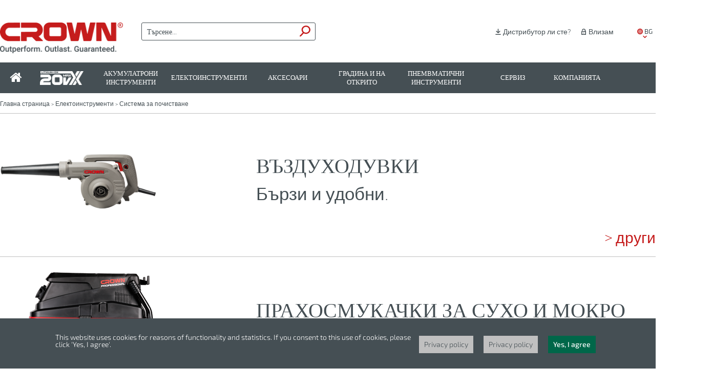

--- FILE ---
content_type: text/html; charset=utf-8
request_url: http://www.crown-tools.com/bg/%D0%B8%D0%B7%D0%B4%D1%83%D1%85%D0%B2%D0%B0%D0%BD%D0%B5-%D0%B8-%D0%B2%D1%81%D0%BC%D1%83%D0%BA%D0%B2%D0%B0%D0%BD%D0%B5
body_size: 20362
content:

<!DOCTYPE html>
<html >
<head>
    
    <link rel="preload" href="/Themes/DWT-Green/Content/fonts/roboto-v48-latin-regular.woff2" as="font" type="font/woff2" crossorigin>
    <link rel="preload" href="/Themes/DWT-Green/Content/fonts/quicksand-v36-latin-regular.woff2" as="font" type="font/woff2" crossorigin>
    <link rel="preload" href="/Themes/DWT-Green/Content/fonts/exo-2-v25-latin-regular.woff2" as="font" type="font/woff2" crossorigin>
    <link rel="preload" href="/Themes/DWT-Green/Content/fonts/bebas-neue-v15-latin-regular.woff2" as="font" type="font/woff2" crossorigin>

    <script defer src="/Scripts/cookies.min.js"></script>
    <script defer src="/Scripts/languageSelector.min.js"></script>
    <script defer src="/Scripts/scrollTopButton.min.js"></script>
    <script defer src="https://cdn.jsdelivr.net/npm/cookieconsent@3/build/cookieconsent.min.js"></script>
    <script defer src="/Scripts/portamento.min.js"></script>

    
    <script defer src="/Scripts/jquery.touchSwipe.min.js"></script>
    
    
    <title>CROWN Power tools - Accessories - Garden tools - Air tools. Система за почистване</title>
    <meta http-equiv="Content-type" content="text/html" charset="UTF-8" />
    <meta name="description" content="Our primary business function is the production of power tools and accessories, in our joint ventures and partnership enterprises, under the brand name &amp;quot;CROWN&amp;quot;." />
    <meta name="keywords" content="power tools, lithium-Ion, screwdriver, welding" />
    <!-- Mobile viewport optimized: j.mp/bplateviewport -->
    <meta name="viewport" content="width=device-width, initial-scale=1.0, maximum-scale=1.0, user-scalable=no" />
    <meta name="facebook-domain-verification" content="4xw4l479p2tyw9hnooa3p9fymduckp" />
    
    
    
    
    <link href="/Themes/DWT-Green/Content/styles.min.css" rel="stylesheet" type="text/css" />
<link href="/Themes/DWT-Green/Content/responsive.min.css" rel="stylesheet" type="text/css" />
<link href="/Plugins/SevenSpikes.Nop.Plugins.InstantSearch/Themes/DWT-Green/Content/InstantSearch.min.css" rel="stylesheet" type="text/css" />
<link href="/Plugins/SevenSpikes.Nop.Plugins.MegaMenu/Themes/DefaultClean/Content/MegaMenu.min.css" rel="stylesheet" type="text/css" />
<link href="/Plugins/SevenSpikes.Nop.Plugins.ProductRibbons/Styles/Ribbons.common.min.css" rel="stylesheet" type="text/css" />

    <script src="/bundles/scripts/7wlurnu-2fgqwuyr1te3czim8luqi1tglre9updsdg81.js?v=jNWxjynI8YWB-xFxBH6lpezTGvfg1FQp3xbS1QJ-2pc1"></script>


    <link rel="canonical" href="http://www.crown-tools.com/bg/%D0%B8%D0%B7%D0%B4%D1%83%D1%85%D0%B2%D0%B0%D0%BD%D0%B5-%D0%B8-%D0%B2%D1%81%D0%BC%D1%83%D0%BA%D0%B2%D0%B0%D0%BD%D0%B5" />

    
    
        <link rel="shortcut icon" href="http://www.crown-tools.com/favicon.ico" />

    <script>
        $(document).ready(function () {
            //switch language automatically according to user language browser
            //detectLang()
            ////COOKIES////
            cookies();
            ////GENERAL SCRIPTS///
            headerScripts();
            //functions for scrolltop button
            scrollTop()
        });
        ////BLOCK THE EVENT ON GESTURE (pinch) ON MOBILE VERSION//
        document.addEventListener('gesturestart', function (e) {
            e.preventDefault();
        });
        ////REDIRECT ACC/HT SINGLE PRODUCT PAGE TO THE GROUPED PRODUCT PAGE//USING META KEYWORD CUSTOMIZED
        redirectAcc();
    </script>
</head>
<body>
    



<div id="dialog-notifications-success" title="Yведомление" style="display:none;">
</div>
<div id="dialog-notifications-error" title="грешка" style="display:none;">
</div>
<div id="bar-notification" class="bar-notification">
    <img src="/Content/Images/ico-close-notification-bar.png" class="close" alt="Close" title="Close" />
</div>



<div class="master-wrapper-page">
    
    
    <div class="master-wrapper-content">

        

        

<div class="header mainheader">
    
    
    <div class="header-logo">
        <a href="/bg/" class="logo">&nbsp; </a>
    </div> 

    
        


           <div class="language-selector">
            <ul class="language-list">
                    <li >
                        <a href="/bg/changelanguage/1?returnurl=%2fbg%2f%d0%b8%d0%b7%d0%b4%d1%83%d1%85%d0%b2%d0%b0%d0%bd%d0%b5-%d0%b8-%d0%b2%d1%81%d0%bc%d1%83%d0%ba%d0%b2%d0%b0%d0%bd%d0%b5" title="EN">
                            <p>EN</p>
                            
                        </a>
                    </li>
                    <li >
                        <a href="/bg/changelanguage/11?returnurl=%2fbg%2f%d0%b8%d0%b7%d0%b4%d1%83%d1%85%d0%b2%d0%b0%d0%bd%d0%b5-%d0%b8-%d0%b2%d1%81%d0%bc%d1%83%d0%ba%d0%b2%d0%b0%d0%bd%d0%b5" title="IT">
                            <p>IT</p>
                            
                        </a>
                    </li>
                    <li >
                        <a href="/bg/changelanguage/5?returnurl=%2fbg%2f%d0%b8%d0%b7%d0%b4%d1%83%d1%85%d0%b2%d0%b0%d0%bd%d0%b5-%d0%b8-%d0%b2%d1%81%d0%bc%d1%83%d0%ba%d0%b2%d0%b0%d0%bd%d0%b5" title="ES">
                            <p>ES</p>
                            
                        </a>
                    </li>
                    <li >
                        <a href="/bg/changelanguage/7?returnurl=%2fbg%2f%d0%b8%d0%b7%d0%b4%d1%83%d1%85%d0%b2%d0%b0%d0%bd%d0%b5-%d0%b8-%d0%b2%d1%81%d0%bc%d1%83%d0%ba%d0%b2%d0%b0%d0%bd%d0%b5" title="PL">
                            <p>PL</p>
                            
                        </a>
                    </li>
                    <li  class=selected>
                        <a href="/bg/changelanguage/13?returnurl=%2fbg%2f%d0%b8%d0%b7%d0%b4%d1%83%d1%85%d0%b2%d0%b0%d0%bd%d0%b5-%d0%b8-%d0%b2%d1%81%d0%bc%d1%83%d0%ba%d0%b2%d0%b0%d0%bd%d0%b5" title="BG">
                            <p>BG</p>
                            
                        </a>
                    </li>
            </ul>
            </div>

            <script type="text/javascript">
                $(document).ready(function () {
                    languageSelector();
                });
            </script>


    
    <div class="header-links-wrapper">
        

<div class="header-links">
    <ul>
        
        
                <li><a href="/bg/login" class="ico-login">Влизам</a></li>
                <li><a class="btnDistributorAnchor">Дистрибутор ли сте?<br/></a></li>

            
            

    
            
</ul>
</div>

        
    </div>
        <div class="search-box">
<form action="/bg/search" method="get" onsubmit="return check_small_search_form()">        <ul>
            <li>
                <input type="text" class="search-box-text" id="small-searchterms" 
                value="Търсене..." name="q"  onfocus="if(this.value=='Търсене...')this.value=''" onblur="if(this.value=='') {this.value = 'Търсене...';}" />&nbsp;
                <img src="/Plugins/SevenSpikes.Nop.Plugins.InstantSearch/Themes/DWT-Green/Content/images/search-red.svg">
            </li>
            
        </ul>
        <div id="buttonMenuMobile"  class="container">
        <div class="bar1"></div>
        <div class="bar2"></div>
        <div class="bar3"></div>
        </div>
        <script type="text/javascript">

            function check_small_search_form() {
                var search_terms = $("#small-searchterms");
                if (search_terms.val() == "") {
                    alert('Моля, въведете ключова дума за търсене');
                    search_terms.focus();
                    return false;
                }

                return true;
            }
        </script>





<script type="text/javascript">
    $(document).ready(function () {
        var autocomplete = $("#small-searchterms").kendoAutoComplete(
                {
                    height: 500,
                    highlightFirst: true,
                    minLength: 3,
                    dataTextField: "ProductName",
                    filter: "contains",
                    
                    template: '<a href="http://www.crown-tools.com/${ data.SeName }"><div class="instant-search-item" data-url="http://www.crown-tools.com/${ data.SeName }">' +
                                   '<div class="img-block">' +
                                       '<img src="${ data.DefaultPictureModel.ImageUrl }" alt="${ data.Name }" title="${ data.Name }" style="border:none">' +
                                   '</div>' +
                                   '<div class="detail">' +
                                      '<div class="title">${ data.Name }</div>' +
                                      //'<div class="price"># var price = ""; if (data.ProductPrice.Price) { price = data.ProductPrice.Price } # #= price #</div>' +
                                    '</div>' +
                              '</div>' +
                              '</a>',
                    dataSource: new kendo.data.DataSource({
                        serverFiltering: true,
                        requestStart: function(e){
                            $("#small-searchterms").addClass("instant-search-busy");
                        },
                        change: function(e){
                            $("#small-searchterms").removeClass("instant-search-busy");
                        },
                        transport: {
                            read: "http://www.crown-tools.com/InstantSearch/InstantSearchFor",
                            parameterMap: function (data) {
                                return { q: $("#small-searchterms").val() };
                            }
                        }
                    }
                ),
                    //change: function () {
                    //    var selected = $(".k-list").find(".k-state-selected");
                    //    var url = selected.find('.instant-search-item').attr('data-url');
                    //    if (typeof url === "undefined") {
                    //        // do nothing as the value has probably been changed from the onblur event handler rather than from dropdown selection
                    //    } else {
                    //        // navigate to the searched product
                    //        //setLocation(url);
                    //        window.location.href = url;
                    //    }
                    //},
                    dataBound: function() {
                        $(".k-animation-container").addClass("instantSearch").appendTo(".search-box");
                    },
                });

    });
</script>
</form></div>
        
    
</div>

        <div class="mega-menu-container">
            





<ul class="mega-menu">
            <li>
            
            <a href="/bg/"></a>
        </li>


            <li class="granny"><a href="/bg/%D0%B0%D0%BA%D1%83%D0%BC%D1%83%D0%BB%D0%B0%D1%82%D1%80%D0%BE%D0%BD%D0%B8-%D0%B8%D0%BD%D1%81%D1%82%D1%80%D1%83%D0%BC%D0%B5%D0%BD%D1%82%D0%B8">20 V Макс.</a>
                    <div class="dropdown categories fullWidth">
                        <div class="row"><div class="box">
                            <div class="picture">
                                <a href="/bg/%D0%B7%D0%B0%D1%82%D1%8F%D0%B3%D0%B0%D0%BD%D0%B5-%D0%BF%D1%80%D0%BE%D0%B1%D0%B8%D0%B2%D0%B0%D0%BD%D0%B5-%D0%B8-%D0%B7%D0%B0%D0%B1%D0%B8%D0%B2%D0%B0%D0%BD%D0%B5-%D1%81-%D1%87%D1%83%D0%BA-2" title="Show products in category Fastening, drilling and hammering">
                                    <img class="lazy" alt="Picture for category Fastening, drilling and hammering" src="#" data-original="http://www.crown-tools.com/content/images/thumbs/0007283_fastening-drilling-and-hammering_115.png"
                                         title="Show products in category Fastening, drilling and hammering" />
                                </a>
                            </div>
                            <div class="title">

                                <a href="/bg/%D0%B7%D0%B0%D1%82%D1%8F%D0%B3%D0%B0%D0%BD%D0%B5-%D0%BF%D1%80%D0%BE%D0%B1%D0%B8%D0%B2%D0%B0%D0%BD%D0%B5-%D0%B8-%D0%B7%D0%B0%D0%B1%D0%B8%D0%B2%D0%B0%D0%BD%D0%B5-%D1%81-%D1%87%D1%83%D0%BA-2" title="Show products in category Fastening, drilling and hammering">Затягане, пробиване и забиване с чук</a>

                            </div>
                            
                            <ul class="subcategories">
                                    <li>
                                        <a href="/bg/%D0%B1%D0%B5%D0%B7%D0%B6%D0%B8%D1%87%D0%BD%D0%B8-%D0%B2%D0%B8%D0%BD%D1%82%D0%BE%D0%B2%D0%B5%D1%80%D1%82%D0%B8-3" title="Безжични винтоверти" class="catName">
Безжични винтоверти
                                        </a>
                                    </li>
                                    <li>
                                        <a href="/bg/%D0%B0%D0%BA%D1%83%D0%BC%D1%83%D0%BB%D0%B0%D1%82%D0%BE%D1%80%D0%BD%D0%B8-%D0%B2%D0%B8%D0%BD%D1%82%D0%BE%D0%B2%D0%B5%D1%80%D1%82%D0%B8" title="Акумулаторни винтоверти" class="catName">
Акумулаторни винтоверти
                                        </a>
                                    </li>
                                    <li>
                                        <a href="/bg/%D0%B0%D0%BA%D1%83%D0%BC%D1%83%D0%BB%D0%B0%D1%82%D0%BE%D1%80%D0%BD%D0%B8-%D1%83%D0%B4%D0%B0%D1%80%D0%BD%D0%B8-%D0%B2%D0%B8%D0%BD%D1%82%D0%BE%D0%B2%D0%B5%D1%80%D1%82%D0%B8" title="Акумулаторни ударни винтоверти" class="catName">
Акумулаторни ударни винтоверти
                                        </a>
                                    </li>
                                    <li>
                                        <a href="/bg/%D0%B0%D0%BA%D1%83%D0%BC%D1%83%D0%BB%D0%B0%D1%82%D0%BE%D1%80%D0%BD%D0%B8-%D0%BF%D1%80%D0%BE%D0%B1%D0%B8%D0%B2%D0%BD%D0%B8-%D0%B2%D0%B8%D0%BD%D1%82%D0%BE%D0%B2%D0%B5%D1%80%D1%82%D0%B8" title="Акумулаторни пробивни винтоверти" class="catName">
Акумулаторни пробивни винтоверти
                                        </a>
                                    </li>
                                    <li>
                                        <a href="/bg/%D0%B0%D0%BA%D1%83%D0%BC%D1%83%D0%BB%D0%B0%D1%82%D0%BE%D1%80%D0%BD%D0%B8-%D0%BF%D1%80%D0%BE%D0%B1%D0%B8%D0%B2%D0%BD%D0%B8-%D0%B3%D0%B0%D0%B9%D0%BA%D0%BE%D0%B2%D0%B5%D1%80%D1%82%D0%B8-2" title="Акумулаторни пробивни гайковерти" class="catName">
Акумулаторни пробивни гайковерти
                                        </a>
                                    </li>
                                    <li>
                                        <a href="/bg/%D0%B1%D0%B5%D0%B7%D0%B6%D0%B8%D1%87%D0%B5%D0%BD-%D1%80%D0%BE%D1%82%D0%B0%D1%86%D0%B8%D0%BE%D0%BD%D0%B5%D0%BD-%D1%87%D1%83%D0%BA" title="Безжични ротационни чукове" class="catName">
Безжични ротационни чукове
                                        </a>
                                    </li>
                                                            </ul>
                        
</div><div class="box">
                            <div class="picture">
                                <a href="/bg/%D1%88%D0%BB%D0%B8%D1%84%D0%BE%D0%B2%D0%B0%D0%BD%D0%B5-%D0%B8-%D0%BC%D0%B5%D1%82%D0%B0%D0%BB%D0%BE%D0%BE%D0%B1%D1%80%D0%B0%D0%B1%D0%BE%D1%82%D0%BA%D0%B0" title="Show products in category Grinding, polishing and metal working">
                                    <img class="lazy" alt="Picture for category Grinding, polishing and metal working" src="#" data-original="http://www.crown-tools.com/content/images/thumbs/0007284_grinding-polishing-and-metal-working_115.png"
                                         title="Show products in category Grinding, polishing and metal working" />
                                </a>
                            </div>
                            <div class="title">

                                <a href="/bg/%D1%88%D0%BB%D0%B8%D1%84%D0%BE%D0%B2%D0%B0%D0%BD%D0%B5-%D0%B8-%D0%BC%D0%B5%D1%82%D0%B0%D0%BB%D0%BE%D0%BE%D0%B1%D1%80%D0%B0%D0%B1%D0%BE%D1%82%D0%BA%D0%B0" title="Show products in category Grinding, polishing and metal working">Шлифоване, полиране и металообработка</a>

                            </div>
                            
                            <ul class="subcategories">
                                    <li>
                                        <a href="/bg/%D0%B1%D0%B5%D0%B7%D0%B6%D0%B8%D1%87%D0%BD%D0%B8-%D1%8A%D0%B3%D0%BB%D0%BE%D1%88%D0%BB%D0%B0%D0%B9%D1%84%D0%B8" title="Безжични ъглошлайфи" class="catName">
Безжични ъглошлайфи
                                        </a>
                                    </li>
                                    <li>
                                        <a href="/bg/%D0%B1%D0%B5%D0%B7%D0%B6%D0%B8%D1%87%D0%BD%D0%B0-%D0%BF%D1%80%D0%B0%D0%B2%D0%B0-%D1%88%D0%BB%D0%B8%D1%84%D0%BE%D0%B2%D1%8A%D1%87%D0%BD%D0%B0-%D0%BC%D0%B0%D1%88%D0%B8%D0%BD%D0%B0" title="Безжични прави шлифовъчни машини" class="catName">
Безжични прави шлифовъчни машини
                                        </a>
                                    </li>
                                    <li>
                                        <a href="/bg/%D0%B1%D0%B5%D0%B7%D0%B6%D0%B8%D1%87%D0%BD%D0%B8-%D0%BF%D0%BE%D0%BB%D0%B8%D1%80%D0%BE%D0%B2%D1%8A%D1%87%D0%BD%D0%B8-%D0%BC%D0%B0%D1%88%D0%B8%D0%BD%D0%B8" title="Безжични полировъчни машини" class="catName">
Безжични полировъчни машини
                                        </a>
                                    </li>
                                    <li>
                                        <a href="/bg/%D0%B1%D0%B5%D0%B7%D0%B6%D0%B8%D1%87%D0%BD%D0%B8-%D1%80%D0%B5%D0%B7%D0%B0%D1%87%D0%BA%D0%B8-%D0%B7%D0%B0-%D0%BC%D0%B5%D1%82%D0%B0%D0%BB%D0%BD%D0%B8-%D0%BF%D1%80%D1%8A%D1%82%D0%B8" title="Безжични резачки за метални пръти" class="catName">
Безжични резачки за метални пръти
                                        </a>
                                    </li>
                                    <li>
                                        <a href="/bg/%D0%B0%D0%BA%D1%83%D0%BC%D1%83%D0%BB%D0%B0%D1%82%D0%BE%D1%80%D0%BD%D0%B8-%D1%86%D0%B8%D1%80%D0%BA%D1%83%D0%BB%D1%8F%D1%80%D0%BD%D0%B8-%D1%82%D1%80%D0%B8%D0%BE%D0%BD%D0%B8-%D0%B7%D0%B0-%D0%BC%D0%B5%D1%82%D0%B0%D0%BB" title="Акумулаторни циркулярни триони за метал" class="catName">
Акумулаторни циркулярни триони за метал
                                        </a>
                                    </li>
                                                            </ul>
                        
</div><div class="box">
                            <div class="picture">
                                <a href="/bg/%D1%80%D1%8F%D0%B7%D0%B0%D0%BD%D0%B5-2" title="Show products in category Sawing and cutting">
                                    <img class="lazy" alt="Picture for category Sawing and cutting" src="#" data-original="http://www.crown-tools.com/content/images/thumbs/0007290_sawing-and-cutting_115.png"
                                         title="Show products in category Sawing and cutting" />
                                </a>
                            </div>
                            <div class="title">

                                <a href="/bg/%D1%80%D1%8F%D0%B7%D0%B0%D0%BD%D0%B5-2" title="Show products in category Sawing and cutting">Рязане</a>

                            </div>
                            
                            <ul class="subcategories">
                                    <li>
                                        <a href="/bg/%D0%B1%D0%B5%D0%B7%D0%B6%D0%B8%D1%87%D0%BD%D0%B8-%D0%BF%D1%80%D0%BE%D0%B1%D0%BE%D0%B4%D0%BD%D0%B8-%D1%82%D1%80%D0%B8%D0%BE%D0%BD%D0%B8" title="Безжични прободни триони" class="catName">
Безжични прободни триони
                                        </a>
                                    </li>
                                    <li>
                                        <a href="/bg/%D0%B1%D0%B5%D0%B7%D0%B6%D0%B8%D1%87%D0%BD%D0%B8-%D1%86%D0%B8%D0%BA%D1%83%D0%BB%D1%8F%D1%80%D0%B8" title="Безжични цикуляри" class="catName">
Безжични цикуляри
                                        </a>
                                    </li>
                                    <li>
                                        <a href="/bg/%D0%B1%D0%B5%D0%B7%D0%B6%D0%B8%D1%87%D0%BD%D0%B8-%D1%81%D0%B0%D0%B1%D0%BB%D0%B5%D0%BD%D0%B8-%D1%82%D1%80%D0%B8%D0%BE%D0%BD%D0%B8" title="Безжични саблени триони" class="catName">
Безжични саблени триони
                                        </a>
                                    </li>
                                                            </ul>
                        
</div></div><div class="row"><div class="box">
                            <div class="picture">
                                <a href="/bg/%D1%88%D0%BA%D1%83%D1%80%D0%B5%D0%BD%D0%B5-%D1%80%D0%B5%D0%BD%D0%B4%D0%BE%D1%81%D0%B2%D0%B0%D0%BD%D0%B5-%D0%B8-%D1%84%D1%80%D0%B5%D0%B7%D0%BE%D0%B2%D0%B0%D0%BD%D0%B5-2" title="Show products in category Sanding, planing and routing">
                                    <img class="lazy" alt="Picture for category Sanding, planing and routing" src="#" data-original="http://www.crown-tools.com/content/images/thumbs/0007285_sanding-planing-and-routing_115.png"
                                         title="Show products in category Sanding, planing and routing" />
                                </a>
                            </div>
                            <div class="title">

                                <a href="/bg/%D1%88%D0%BA%D1%83%D1%80%D0%B5%D0%BD%D0%B5-%D1%80%D0%B5%D0%BD%D0%B4%D0%BE%D1%81%D0%B2%D0%B0%D0%BD%D0%B5-%D0%B8-%D1%84%D1%80%D0%B5%D0%B7%D0%BE%D0%B2%D0%B0%D0%BD%D0%B5-2" title="Show products in category Sanding, planing and routing">Шкурене, рендосване и фрезоване</a>

                            </div>
                            
                            <ul class="subcategories">
                                    <li>
                                        <a href="/bg/%D0%B0%D0%BA%D1%83%D0%BC%D1%83%D0%BB%D0%B0%D1%82%D0%BE%D1%80%D0%BD%D0%B8-%D1%88%D0%BB%D0%B0%D0%B9%D1%84%D0%BC%D0%B0%D1%88%D0%B8%D0%BD%D0%B8-%D0%B7%D0%B0-%D0%BF%D0%B0%D0%BB%D0%BC%D0%B8" title="Акумулаторни шлайфмашини за палми" class="catName">
Акумулаторни шлайфмашини за палми
                                        </a>
                                    </li>
                                    <li>
                                        <a href="/bg/%D0%B0%D0%BA%D1%83%D0%BC%D1%83%D0%BB%D0%B0%D1%82%D0%BE%D1%80%D0%BD%D0%B8-%D1%80%D0%BE%D1%82%D0%B0%D1%86%D0%B8%D0%BE%D0%BD%D0%BD%D0%B8-%D1%88%D0%BB%D0%B0%D0%B9%D1%84%D0%BC%D0%B0%D1%88%D0%B8%D0%BD%D0%B8" title="Акумулаторни ротационни шлайфмашини" class="catName">
Акумулаторни ротационни шлайфмашини
                                        </a>
                                    </li>
                                    <li>
                                        <a href="/bg/%D0%B1%D0%B5%D0%B7%D0%B6%D0%B8%D1%87%D0%BD%D0%B8-%D0%BC%D0%B0%D1%88%D0%B8%D0%BD%D0%B8-%D0%B7%D0%B0-%D1%80%D0%B5%D0%BD%D0%B4%D0%BE%D1%81%D0%B2%D0%B0%D0%BD%D0%B5" title="Безжични машини за рендосване" class="catName">
Безжични машини за рендосване
                                        </a>
                                    </li>
                                    <li>
                                        <a href="/bg/%D0%B1%D0%B5%D0%B7%D0%B6%D0%B8%D1%87%D0%BD%D0%B8-%D1%80%D1%8A%D1%87%D0%BD%D0%B8-%D1%84%D1%80%D0%B5%D0%B7%D0%B8" title="Безжични ръчни фрези" class="catName">
Безжични ръчни фрези
                                        </a>
                                    </li>
                                    <li>
                                        <a href="/bg/%D0%B1%D0%B5%D0%B7%D0%B6%D0%B8%D1%87%D0%BD%D0%B8-%D0%BF%D0%BD%D0%B5%D0%B2%D0%BC%D0%B0%D1%82%D0%B8%D1%87%D0%BD%D0%B8-%D1%82%D0%B0%D0%BA%D0%B5%D1%80%D0%B8-%D0%B8-%D1%81%D1%82%D0%B5%D0%BF%D0%BB%D0%B5%D1%80%D0%B8" title="Безжични пневматични такери и степлери" class="catName">
Безжични пневматични такери и степлери
                                        </a>
                                    </li>
                                                            </ul>
                        
</div><div class="box">
                            <div class="picture">
                                <a href="/bg/%D0%B3%D1%80%D0%B0%D0%B4%D0%B8%D0%BD%D0%B0-%D0%B8-%D0%BD%D0%B0-%D0%BE%D1%82%D0%BA%D1%80%D0%B8%D1%82%D0%BE" title="Show products in category Garden and outdoor">
                                    <img class="lazy" alt="Picture for category Garden and outdoor" src="#" data-original="http://www.crown-tools.com/content/images/thumbs/0007473_garden-and-outdoor_115.png"
                                         title="Show products in category Garden and outdoor" />
                                </a>
                            </div>
                            <div class="title">

                                <a href="/bg/%D0%B3%D1%80%D0%B0%D0%B4%D0%B8%D0%BD%D0%B0-%D0%B8-%D0%BD%D0%B0-%D0%BE%D1%82%D0%BA%D1%80%D0%B8%D1%82%D0%BE" title="Show products in category Garden and outdoor">Градина и на открито</a>

                            </div>
                            
                            <ul class="subcategories">
                                    <li>
                                        <a href="/bg/%D0%B1%D0%B5%D0%B7%D0%B6%D0%B8%D1%87%D0%BD%D0%B8-%D0%B2%D0%B5%D1%80%D0%B8%D0%B6%D0%BD%D0%B8-%D1%82%D1%80%D0%B8%D0%BE%D0%BD%D0%B8" title="Безжични верижни триони" class="catName">
Безжични верижни триони
                                        </a>
                                    </li>
                                    <li>
                                        <a href="/bg/%D0%B1%D0%B5%D0%B7%D0%B6%D0%B8%D1%87%D0%B5%D0%BD-%D1%82%D1%80%D0%B8%D0%BC%D0%B5%D1%80-%D0%B7%D0%B0-%D0%BF%D0%BB%D0%B5%D1%82%D0%BE%D0%B2%D0%B5" title="Безжичен тример за плетове" class="catName">
Безжичен тример за плетове
                                        </a>
                                    </li>
                                    <li>
                                        <a href="/bg/%D0%B0%D0%BA%D1%83%D0%BC%D1%83%D0%BB%D0%B0%D1%82%D0%BE%D1%80%D0%BD%D0%B0-%D0%BA%D0%BE%D1%81%D0%B0%D1%87%D0%BA%D0%B0-%D0%B7%D0%B0-%D1%82%D1%80%D0%B5%D0%B2%D0%B0" title="Акумулаторна косачка за трева" class="catName">
Акумулаторна косачка за трева
                                        </a>
                                    </li>
                                    <li>
                                        <a href="/bg/%D0%B0%D0%BA%D1%83%D0%BC%D1%83%D0%BB%D0%B0%D1%82%D0%BE%D1%80%D0%BD%D0%B8-%D0%BA%D0%BE%D1%81%D0%B0%D1%87%D0%BA%D0%B8-%D0%B7%D0%B0-%D1%82%D1%80%D0%B5%D0%B2%D0%B0" title="Акумулаторни косачки за трева" class="catName">
Акумулаторни косачки за трева
                                        </a>
                                    </li>
                                    <li>
                                        <a href="/bg/%D0%B1%D0%B5%D0%B7%D0%B6%D0%B8%D1%87%D0%BD%D0%B8-%D0%BD%D0%BE%D0%B6%D0%B8%D1%86%D0%B8-%D1%81%D0%B5%D0%BA%D0%B0%D1%87%D0%BA%D0%B8-2" title="Безжични ножици секачки" class="catName">
Безжични ножици секачки
                                        </a>
                                    </li>
                                    <li>
                                        <a href="/bg/%D0%B1%D0%B5%D0%B7%D0%B6%D0%B8%D1%87%D0%BD%D0%B8-%D0%B2%D1%8A%D0%B7%D0%B4%D1%83%D1%85%D0%BE%D0%B4%D1%83%D0%B2%D0%BA%D0%B8-2" title="Безжични въздуходувки" class="catName">
Безжични въздуходувки
                                        </a>
                                    </li>
                                    <li>
                                        <a href="/bg/%D0%B1%D0%B5%D0%B7%D0%B6%D0%B8%D1%87%D0%BD%D0%B8-%D0%BF%D1%83%D0%BB%D0%B2%D0%B5%D1%80%D0%B8%D0%B7%D0%B0%D1%82%D0%BE%D1%80%D0%B8" title="Безжични пулверизатори" class="catName">
Безжични пулверизатори
                                        </a>
                                    </li>
                                                            </ul>
                        
</div><div class="box">
                            <div class="picture">
                                <a href="/bg/%D1%81%D0%B8%D1%81%D1%82%D0%B5%D0%BC%D0%B0-%D0%B7%D0%B0-%D0%BF%D0%BE%D1%87%D0%B8%D1%81%D1%82%D0%B2%D0%B0%D0%BD%D0%B5-2" title="Show products in category Cleaning systems">
                                    <img class="lazy" alt="Picture for category Cleaning systems" src="#" data-original="http://www.crown-tools.com/content/images/thumbs/0007286_cleaning-systems_115.png"
                                         title="Show products in category Cleaning systems" />
                                </a>
                            </div>
                            <div class="title">

                                <a href="/bg/%D1%81%D0%B8%D1%81%D1%82%D0%B5%D0%BC%D0%B0-%D0%B7%D0%B0-%D0%BF%D0%BE%D1%87%D0%B8%D1%81%D1%82%D0%B2%D0%B0%D0%BD%D0%B5-2" title="Show products in category Cleaning systems">Система за почистване</a>

                            </div>
                            
                            <ul class="subcategories">
                                    <li>
                                        <a href="/bg/%D0%B1%D0%B5%D0%B7%D0%B6%D0%B8%D1%87%D0%BD%D0%B8-%D0%BF%D1%80%D0%B0%D1%85%D0%BE%D1%81%D0%BC%D1%83%D0%BA%D0%B0%D1%87%D0%BA%D0%B8-2" title="Безжични прахосмукачки" class="catName">
Безжични прахосмукачки
                                        </a>
                                    </li>
                                    <li>
                                        <a href="/bg/%D0%B1%D0%B5%D0%B7%D0%B6%D0%B8%D1%87%D0%BD%D0%B8-%D0%B2%D1%8A%D0%B7%D0%B4%D1%83%D1%85%D0%BE%D0%B4%D1%83%D0%B2%D0%BA%D0%B8" title="Безжични въздуходувки" class="catName">
Безжични въздуходувки
                                        </a>
                                    </li>
                                    <li>
                                        <a href="/bg/%D0%B0%D0%BA%D1%83%D0%BC%D1%83%D0%BB%D0%B0%D1%82%D0%BE%D1%80%D0%BD%D0%B8-%D0%B2%D0%BE%D0%B4%D0%BE%D1%81%D1%82%D1%80%D1%83%D0%B9%D0%BA%D0%B8" title="Акумулаторни водоструйки" class="catName">
Акумулаторни водоструйки
                                        </a>
                                    </li>
                                                            </ul>
                        
</div></div><div class="row"><div class="box">
                            <div class="picture">
                                <a href="/bg/%D1%80%D0%B0%D0%B7%D0%BF%D1%80%D1%8A%D1%81%D0%BA%D0%B2%D0%B0%D0%BD%D0%B5-%D0%BE%D1%82%D0%BE%D0%BF%D0%BB%D0%B5%D0%BD%D0%B8%D0%B5-%D0%B8-%D1%80%D0%B0%D0%B7%D0%B1%D1%8A%D1%80%D0%BA%D0%B2%D0%B0%D0%BD%D0%B5" title="Show products in category Spraying, heating and stirring">
                                    <img class="lazy" alt="Picture for category Spraying, heating and stirring" src="#" data-original="http://www.crown-tools.com/content/images/thumbs/0007287_spraying-heating-and-stirring_115.png"
                                         title="Show products in category Spraying, heating and stirring" />
                                </a>
                            </div>
                            <div class="title">

                                <a href="/bg/%D1%80%D0%B0%D0%B7%D0%BF%D1%80%D1%8A%D1%81%D0%BA%D0%B2%D0%B0%D0%BD%D0%B5-%D0%BE%D1%82%D0%BE%D0%BF%D0%BB%D0%B5%D0%BD%D0%B8%D0%B5-%D0%B8-%D1%80%D0%B0%D0%B7%D0%B1%D1%8A%D1%80%D0%BA%D0%B2%D0%B0%D0%BD%D0%B5" title="Show products in category Spraying, heating and stirring">Разпръскване, отопление и разбъркване</a>

                            </div>
                            
                            <ul class="subcategories">
                                    <li>
                                        <a href="/bg/%D0%B1%D0%B5%D0%B7%D0%B6%D0%B8%D1%87%D0%BD%D0%B8-%D0%BF%D0%B8%D1%81%D1%82%D0%BE%D0%BB%D0%B5%D1%82%D0%B8-%D1%81-%D0%B3%D0%BE%D1%80%D0%B5%D1%89-%D0%B2%D1%8A%D0%B7%D0%B4%D1%83%D1%85" title="Безжични пистолети с горещ въздух" class="catName">
Безжични пистолети с горещ въздух
                                        </a>
                                    </li>
                                    <li>
                                        <a href="/bg/%D0%B1%D0%B5%D0%B7%D0%B6%D0%B8%D1%87%D0%BD%D0%B8-%D1%81%D0%BC%D0%B5%D1%81%D0%B8%D1%82%D0%B5%D0%BB%D0%B8" title="Безжични смесители" class="catName">
Безжични смесители
                                        </a>
                                    </li>
                                                            </ul>
                        
</div><div class="box">
                            <div class="picture">
                                <a href="/bg/%D0%BE%D1%81%D0%B2%D0%B5%D1%82%D0%B8%D1%82%D0%B5%D0%BB%D0%BD%D0%B8-%D1%81%D0%B8%D1%81%D1%82%D0%B5%D0%BC%D0%B8" title="Show products in category Lighting systems">
                                    <img class="lazy" alt="Picture for category Lighting systems" src="#" data-original="http://www.crown-tools.com/content/images/thumbs/0007293_lighting-systems_115.png"
                                         title="Show products in category Lighting systems" />
                                </a>
                            </div>
                            <div class="title">

                                <a href="/bg/%D0%BE%D1%81%D0%B2%D0%B5%D1%82%D0%B8%D1%82%D0%B5%D0%BB%D0%BD%D0%B8-%D1%81%D0%B8%D1%81%D1%82%D0%B5%D0%BC%D0%B8" title="Show products in category Lighting systems">Осветителни системи</a>

                            </div>
                            
                            <ul class="subcategories">
                                    <li>
                                        <a href="/bg/%D0%B0%D0%BA%D1%83%D0%BC%D1%83%D0%BB%D0%B0%D1%82%D0%BE%D1%80%D0%BD%D0%B8-%D0%BB%D0%B0%D0%BC%D0%BF%D0%B8" title="Акумулаторни лампи" class="catName">
Акумулаторни лампи
                                        </a>
                                    </li>
                                                            </ul>
                        
</div><div class="box">
                            <div class="picture">
                                <a href="/bg/%D0%B1%D0%B0%D1%82%D0%B5%D1%80%D0%B8%D0%B8-%D0%B8-%D0%B7%D0%B0%D1%80%D1%8F%D0%B4%D0%BD%D0%B8-%D1%83%D1%81%D1%82%D1%80%D0%BE%D0%B9%D1%81%D1%82%D0%B2%D0%B0-2" title="Show products in category Batteries and chargers">
                                    <img class="lazy" alt="Picture for category Batteries and chargers" src="#" data-original="http://www.crown-tools.com/content/images/thumbs/0007318_batteries-and-chargers_115.png"
                                         title="Show products in category Batteries and chargers" />
                                </a>
                            </div>
                            <div class="title">

                                <a href="/bg/%D0%B1%D0%B0%D1%82%D0%B5%D1%80%D0%B8%D0%B8-%D0%B8-%D0%B7%D0%B0%D1%80%D1%8F%D0%B4%D0%BD%D0%B8-%D1%83%D1%81%D1%82%D1%80%D0%BE%D0%B9%D1%81%D1%82%D0%B2%D0%B0-2" title="Show products in category Batteries and chargers">Батерии и зарядни устройства</a>

                            </div>
                            
                            <ul class="subcategories">
                                    <li>
                                        <a href="/bg/%D0%B1%D0%B0%D1%82%D0%B5%D1%80%D0%B8%D0%B8-%D0%B8-%D0%B7%D0%B0%D1%80%D1%8F%D0%B4%D0%BD%D0%B8-%D1%83%D1%81%D1%82%D1%80%D0%BE%D0%B9%D1%81%D1%82%D0%B2%D0%B0" title="Батерии" class="catName">
Батерии
                                        </a>
                                    </li>
                                    <li>
                                        <a href="/bg/%D0%B7%D0%B0%D1%80%D1%8F%D0%B4%D0%BD%D0%B8-%D1%83%D1%81%D1%82%D1%80%D0%BE%D0%B9%D1%81%D1%82%D0%B2%D0%B0" title="Зарядни устройства" class="catName">
Зарядни устройства
                                        </a>
                                    </li>
                                    <li>
                                        <a href="/bg/%D0%B1%D0%B5%D0%B7%D0%B6%D0%B8%D1%87%D0%BD%D0%B8-usb-%D0%B7%D0%B0%D1%80%D1%8F%D0%B4%D0%BD%D0%B8-%D1%83%D1%81%D1%82%D1%80%D0%BE%D0%B9%D1%81%D1%82%D0%B2%D0%B0-2" title="Безжични USB зарядни устройства" class="catName">
Безжични USB зарядни устройства
                                        </a>
                                    </li>
                                                            </ul>
                        
</div></div>
                    </div>
                    <!--dropdown-->
            </li>
            <li class="granny"><a href="/bg/20-v-%D0%BC%D0%B0%D0%BA%D1%81">Акумулатрони инструменти</a>
                    <div class="dropdown categories fullWidth">
                        <div class="row"><div class="box">
                            <div class="picture">
                                <a href="/bg/%D0%B7%D0%B0%D1%82%D1%8F%D0%B3%D0%B0%D0%BD%D0%B5-%D0%BF%D1%80%D0%BE%D0%B1%D0%B8%D0%B2%D0%B0%D0%BD%D0%B5-%D0%B8-%D0%B7%D0%B0%D0%B1%D0%B8%D0%B2%D0%B0%D0%BD%D0%B5-%D1%81-%D1%87%D1%83%D0%BA" title="Show products in category Fastening, drilling and hammering">
                                    <img class="lazy" alt="Picture for category Fastening, drilling and hammering" src="#" data-original="http://www.crown-tools.com/content/images/thumbs/0007300_fastening-drilling-and-hammering_115.png"
                                         title="Show products in category Fastening, drilling and hammering" />
                                </a>
                            </div>
                            <div class="title">

                                <a href="/bg/%D0%B7%D0%B0%D1%82%D1%8F%D0%B3%D0%B0%D0%BD%D0%B5-%D0%BF%D1%80%D0%BE%D0%B1%D0%B8%D0%B2%D0%B0%D0%BD%D0%B5-%D0%B8-%D0%B7%D0%B0%D0%B1%D0%B8%D0%B2%D0%B0%D0%BD%D0%B5-%D1%81-%D1%87%D1%83%D0%BA" title="Show products in category Fastening, drilling and hammering">Затягане, пробиване и забиване с чук</a>

                            </div>
                            
                            <ul class="subcategories">
                                    <li>
                                        <a href="/bg/%D0%B1%D0%B5%D0%B7%D0%B6%D0%B8%D1%87%D0%BD%D0%B8-%D0%B2%D0%B8%D0%BD%D1%82%D0%BE%D0%B2%D0%B5%D1%80%D1%82%D0%B8" title="Безжични винтоверти" class="catName">
Безжични винтоверти
                                        </a>
                                    </li>
                                    <li>
                                        <a href="/bg/%D0%B0%D0%BA%D1%83%D0%BC%D1%83%D0%BB%D0%B0%D1%82%D0%BE%D1%80%D0%BD%D0%B8-%D0%B2%D0%B8%D0%BD%D1%82%D0%BE%D0%B2%D0%B5%D1%80%D1%82%D0%B8-3" title="Акумулаторни винтоверти" class="catName">
Акумулаторни винтоверти
                                        </a>
                                    </li>
                                                            </ul>
                        
</div><div class="box">
                            <div class="picture">
                                <a href="/bg/%D0%B1%D0%B0%D1%82%D0%B5%D1%80%D0%B8%D0%B8-%D0%B8-%D0%B7%D0%B0%D1%80%D1%8F%D0%B4%D0%BD%D0%B8-%D1%83%D1%81%D1%82%D1%80%D0%BE%D0%B9%D1%81%D1%82%D0%B2%D0%B0-3" title="Show products in category Batteries and chargers">
                                    <img class="lazy" alt="Picture for category Batteries and chargers" src="#" data-original="http://www.crown-tools.com/content/images/thumbs/0007514_batteries-and-chargers_115.png"
                                         title="Show products in category Batteries and chargers" />
                                </a>
                            </div>
                            <div class="title">

                                <a href="/bg/%D0%B1%D0%B0%D1%82%D0%B5%D1%80%D0%B8%D0%B8-%D0%B8-%D0%B7%D0%B0%D1%80%D1%8F%D0%B4%D0%BD%D0%B8-%D1%83%D1%81%D1%82%D1%80%D0%BE%D0%B9%D1%81%D1%82%D0%B2%D0%B0-3" title="Show products in category Batteries and chargers">Батерии и зарядни устройства</a>

                            </div>
                            
                            <ul class="subcategories">
                                    <li>
                                        <a href="/bg/%D0%B1%D0%B0%D1%82%D0%B5%D1%80%D0%B8%D0%B8" title="Батерии" class="catName">
Батерии
                                        </a>
                                    </li>
                                    <li>
                                        <a href="/bg/%D0%B7%D0%B0%D1%80%D1%8F%D0%B4%D0%BD%D0%B8-%D1%83%D1%81%D1%82%D1%80%D0%BE%D0%B9%D1%81%D1%82%D0%B2%D0%B0-2" title="Зарядни устройства" class="catName">
Зарядни устройства
                                        </a>
                                    </li>
                                                            </ul>
                        
</div><div class="empty-box"></div></div>
                    </div>
                    <!--dropdown-->
            </li>
            <li class="granny"><a href="/bg/%D0%B5%D0%BB%D0%B5%D0%BA%D1%82%D0%BE%D0%B8%D0%BD%D1%81%D1%82%D1%80%D1%83%D0%BC%D0%B5%D0%BD%D1%82%D0%B8">Електоинструменти</a>
                    <div class="dropdown categories fullWidth">
                        <div class="row"><div class="box">
                            <div class="picture">
                                <a href="/bg/%D0%B7%D0%B0%D0%B2%D0%B8%D0%B2%D0%B0%D0%BD%D0%B5-%D0%BF%D1%80%D0%BE%D0%B1%D0%B8%D0%B2%D0%B0%D0%BD%D0%B5-%D0%B8-%D1%83%D0%B4%D0%B0%D1%80%D0%BD%D0%BE-%D0%BF%D1%80%D0%BE%D0%B1%D0%B8%D0%B2%D0%B0%D0%BD%D0%B5" title="Show products in category Drilling, fastening and Impact drilling">
                                    <img class="lazy" alt="Picture for category Drilling, fastening and Impact drilling" src="#" data-original="http://www.crown-tools.com/content/images/thumbs/0004261_drilling-fastening-and-impact-drilling_115.png"
                                         title="Show products in category Drilling, fastening and Impact drilling" />
                                </a>
                            </div>
                            <div class="title">

                                <a href="/bg/%D0%B7%D0%B0%D0%B2%D0%B8%D0%B2%D0%B0%D0%BD%D0%B5-%D0%BF%D1%80%D0%BE%D0%B1%D0%B8%D0%B2%D0%B0%D0%BD%D0%B5-%D0%B8-%D1%83%D0%B4%D0%B0%D1%80%D0%BD%D0%BE-%D0%BF%D1%80%D0%BE%D0%B1%D0%B8%D0%B2%D0%B0%D0%BD%D0%B5" title="Show products in category Drilling, fastening and Impact drilling">Завиване, пробиване и ударно пробиване</a>

                            </div>
                            
                            <ul class="subcategories">
                                    <li>
                                        <a href="/bg/%D0%B1%D0%BE%D1%80%D0%BC%D0%B0%D1%88%D0%B8%D0%BD%D0%B8-%D0%B8-%D0%B1%D0%B0%D0%B2%D0%BD%D0%BE%D0%BE%D0%B1%D0%BE%D1%80%D0%BE%D1%82%D0%BD%D0%B8-%D0%B1%D0%BE%D1%80%D0%BC%D0%B0%D1%88%D0%B8%D0%BD%D0%B8" title="Бормашини и бавнооборотни бормашини" class="catName">
Бормашини и бавнооборотни бормашини
                                        </a>
                                    </li>
                                    <li>
                                        <a href="/bg/%D1%83%D0%B4%D0%B0%D1%80%D0%BD%D0%B8-%D0%B1%D0%BE%D1%80%D0%BC%D0%B0%D1%88%D0%B8%D0%BD%D0%B8" title="Ударни бормашини" class="catName">
Ударни бормашини
                                        </a>
                                    </li>
                                    <li>
                                        <a href="/bg/%D1%83%D0%B4%D0%B0%D1%80%D0%BD%D0%B8-%D0%B3%D0%B0%D0%B5%D1%87%D0%BD%D0%B8-%D0%BA%D0%BB%D1%8E%D1%87%D0%BE%D0%B2%D0%B5" title="Ударни гаечни ключове" class="catName">
Ударни гаечни ключове
                                        </a>
                                    </li>
                                    <li>
                                        <a href="/bg/%D0%B1%D1%8A%D1%80%D0%BA%D0%B0%D0%BB%D0%BA%D0%B8" title="Бъркалки" class="catName">
Бъркалки
                                        </a>
                                    </li>
                                                            </ul>
                        
</div><div class="box">
                            <div class="picture">
                                <a href="/bg/%D0%BF%D0%B5%D1%80%D1%84%D0%BE%D1%80%D0%B0%D1%82%D0%BE%D1%80%D0%B8-%D0%B8-%D0%BA%D1%8A%D1%80%D1%82%D0%B0%D1%87%D0%B8" title="Show products in category Rotary and demolition hammers">
                                    <img class="lazy" alt="Picture for category Rotary and demolition hammers" src="#" data-original="http://www.crown-tools.com/content/images/thumbs/0003413_rotary-and-demolition-hammers_115.png"
                                         title="Show products in category Rotary and demolition hammers" />
                                </a>
                            </div>
                            <div class="title">

                                <a href="/bg/%D0%BF%D0%B5%D1%80%D1%84%D0%BE%D1%80%D0%B0%D1%82%D0%BE%D1%80%D0%B8-%D0%B8-%D0%BA%D1%8A%D1%80%D1%82%D0%B0%D1%87%D0%B8" title="Show products in category Rotary and demolition hammers">Перфоратори и къртачи</a>

                            </div>
                            
                            <ul class="subcategories">
                                    <li>
                                        <a href="/bg/%D0%BF%D0%B5%D1%80%D1%84%D0%BE%D1%80%D0%B0%D1%82%D0%BE%D1%80%D0%B8-3-%D0%BA%D0%B3" title="Перфоратори 3 кг." class="catName">
Перфоратори 3 кг.
                                        </a>
                                    </li>
                                    <li>
                                        <a href="/bg/%D0%BF%D0%B5%D1%80%D1%84%D0%BE%D1%80%D0%B0%D1%82%D0%BE%D1%80%D0%B8-5-%D0%BA%D0%B3" title="Перфоратори 5 кг." class="catName">
Перфоратори 5 кг.
                                        </a>
                                    </li>
                                    <li>
                                        <a href="/bg/%D1%87%D1%83%D0%BA%D0%BE%D0%B2%D0%B5" title="Чукове" class="catName">
Чукове
                                        </a>
                                    </li>
                                    <li>
                                        <a href="/bg/%D0%BA%D1%8A%D1%80%D1%82%D0%B0%D1%87%D0%B8" title="Къртачи" class="catName">
Къртачи
                                        </a>
                                    </li>
                                                            </ul>
                        
</div><div class="box">
                            <div class="picture">
                                <a href="/bg/%D1%88%D0%BB%D0%B8%D1%84%D0%BE%D0%B2%D0%B0%D0%BD%D0%B5-%D0%BF%D0%BE%D0%BB%D0%B8%D1%80%D0%B0%D0%BD%D0%B5-%D0%B8-%D0%BC%D0%B5%D1%82%D0%B0%D0%BB%D0%BE%D0%BE%D0%B1%D1%80%D0%B0%D0%B1%D0%BE%D1%82%D0%BA%D0%B0" title="Show products in category Grinding, polishing and metal working">
                                    <img class="lazy" alt="Picture for category Grinding, polishing and metal working" src="#" data-original="http://www.crown-tools.com/content/images/thumbs/0004128_grinding-polishing-and-metal-working_115.png"
                                         title="Show products in category Grinding, polishing and metal working" />
                                </a>
                            </div>
                            <div class="title">

                                <a href="/bg/%D1%88%D0%BB%D0%B8%D1%84%D0%BE%D0%B2%D0%B0%D0%BD%D0%B5-%D0%BF%D0%BE%D0%BB%D0%B8%D1%80%D0%B0%D0%BD%D0%B5-%D0%B8-%D0%BC%D0%B5%D1%82%D0%B0%D0%BB%D0%BE%D0%BE%D0%B1%D1%80%D0%B0%D0%B1%D0%BE%D1%82%D0%BA%D0%B0" title="Show products in category Grinding, polishing and metal working">Шлифоване, полиране и металообработка</a>

                            </div>
                            
                            <ul class="subcategories">
                                    <li>
                                        <a href="/bg/%D1%8A%D0%B3%D0%BB%D0%BE%D1%88%D0%BB%D0%B0%D0%B9%D1%84%D0%B8" title="Ъглошлайфи" class="catName">
Ъглошлайфи
                                        </a>
                                    </li>
                                    <li>
                                        <a href="/bg/%D0%BF%D1%80%D0%B0%D0%B2%D0%B8-%D1%88%D0%BB%D0%B8%D1%84%D0%BE%D0%B2%D1%8A%D1%87%D0%BD%D0%B8-%D0%BC%D0%B0%D1%88%D0%B8%D0%BD%D0%B8" title="Прави шлифовъчни машини" class="catName">
Прави шлифовъчни машини
                                        </a>
                                    </li>
                                    <li>
                                        <a href="/bg/%D0%BC%D0%B0%D1%88%D0%B8%D0%BD%D0%B8-%D0%B7%D0%B0-%D0%BF%D0%BE%D0%BB%D0%B8%D1%80%D0%B0%D0%BD%D0%B5" title="Машини за полиране" class="catName">
Машини за полиране
                                        </a>
                                    </li>
                                    <li>
                                        <a href="/bg/%D0%B4%D0%B2%D0%BE%D0%B9%D0%BD%D0%B8-%D1%88%D0%BB%D0%B0%D0%B9%D1%84%D0%BC%D0%B0%D1%88%D0%B8%D0%BD%D0%B8" title="Двойни шлайфмашини" class="catName">
Двойни шлайфмашини
                                        </a>
                                    </li>
                                    <li>
                                        <a href="/bg/%D0%BC%D0%B0%D1%88%D0%B8%D0%BD%D0%B0-%D0%B7%D0%B0-%D0%BF%D0%BE%D0%BB%D0%B8%D1%80%D0%B0%D0%BD%D0%B5" title="Машини за полиране" class="catName">
Машини за полиране
                                        </a>
                                    </li>
                                    <li>
                                        <a href="/bg/%D0%BE%D1%82%D1%80%D0%B5%D0%B7%D0%BD%D0%B8-%D0%BC%D0%B0%D1%88%D0%B8%D0%BD%D0%B8" title="Отрезни машини" class="catName">
Отрезни машини
                                        </a>
                                    </li>
                                                            </ul>
                        
</div></div><div class="row"><div class="box">
                            <div class="picture">
                                <a href="/bg/%D1%80%D1%8F%D0%B7%D0%B0%D0%BD%D0%B5" title="Show products in category Sawing and cutting">
                                    <img class="lazy" alt="Picture for category Sawing and cutting" src="#" data-original="http://www.crown-tools.com/content/images/thumbs/0003578_sawing-and-cutting_115.png"
                                         title="Show products in category Sawing and cutting" />
                                </a>
                            </div>
                            <div class="title">

                                <a href="/bg/%D1%80%D1%8F%D0%B7%D0%B0%D0%BD%D0%B5" title="Show products in category Sawing and cutting">Рязане</a>

                            </div>
                            
                            <ul class="subcategories">
                                    <li>
                                        <a href="/bg/%D1%81%D0%B0%D0%B1%D0%BB%D0%B5%D0%BD%D0%B8-%D1%82%D1%80%D0%B8%D0%BE%D0%BD%D0%B8" title="Саблени триони" class="catName">
Саблени триони
                                        </a>
                                    </li>
                                    <li>
                                        <a href="/bg/%D0%BF%D1%80%D0%BE%D0%B1%D0%B8%D0%B2%D0%BD%D0%B8-%D1%82%D1%80%D0%B8%D0%BE%D0%BD%D0%B8" title="Пробивни триони" class="catName">
Пробивни триони
                                        </a>
                                    </li>
                                    <li>
                                        <a href="/bg/%D1%86%D0%B8%D1%80%D0%BA%D1%83%D0%BB%D1%8F%D1%80%D0%B8" title="Циркуляри" class="catName">
Циркуляри
                                        </a>
                                    </li>
                                    <li>
                                        <a href="/bg/%D0%BF%D0%BE%D1%82%D0%BE%D0%BF%D1%8F%D0%B5%D0%BC%D0%B8-%D1%86%D0%B8%D1%80%D0%BA%D1%83%D0%BB%D1%8F%D1%80%D0%BD%D0%B8-%D1%82%D1%80%D0%B8%D0%BE%D0%BD%D0%B8" title="Потопяеми циркулярни триони" class="catName">
Потопяеми циркулярни триони
                                        </a>
                                    </li>
                                    <li>
                                        <a href="/bg/%D1%86%D0%B8%D1%80%D0%BA%D1%83%D0%BB%D1%8F%D1%80%D0%B8-%D0%B7%D0%B0-%D1%80%D1%8F%D0%B7%D0%B0%D0%BD%D0%B5-%D1%87%D1%80%D0%B5%D0%B7-%D0%BF%D0%BE%D1%82%D0%B0%D0%BF%D1%8F%D0%BD%D0%B5" title="Циркуляри за рязане чрез потапяне" class="catName">
Циркуляри за рязане чрез потапяне
                                        </a>
                                    </li>
                                    <li>
                                        <a href="/bg/%D1%81%D1%8A%D0%B5%D0%B4%D0%B8%D0%BD%D0%B8%D1%82%D0%B5%D0%BB%D0%BD%D0%B8-%D1%84%D1%80%D0%B5%D0%B7%D0%B8-%D0%B7%D0%B0-%D1%88%D0%BF%D0%BE%D0%BD%D0%BA%D0%BE%D0%B2-%D0%BA%D0%B0%D0%BD%D0%B0%D0%BB" title="Съединителни фрези за шпонков канал" class="catName">
Съединителни фрези за шпонков канал
                                        </a>
                                    </li>
                                    <li>
                                        <a href="/bg/%D0%BC%D0%BD%D0%BE%D0%B3%D0%BE%D1%84%D1%83%D0%BD%D0%BA%D1%86%D0%B8%D0%BE%D0%BD%D0%B0%D0%BB%D0%BD%D0%B8-%D0%B8%D0%BD%D1%81%D1%82%D1%80%D1%83%D0%BC%D0%B5%D0%BD%D1%82%D0%B8" title="Многофункционални инструменти" class="catName">
Многофункционални инструменти
                                        </a>
                                    </li>
                                    <li>
                                        <a href="/bg/%D1%86%D0%B5%D0%B7%D0%BE%D0%B5-%D0%B7%D0%B0-%D0%BB%D0%B0%D0%BC%D0%B8%D0%B5%D1%80%D0%B0" title="Цезое за ламиера" class="catName">
Цезое за ламиера
                                        </a>
                                    </li>
                                                            </ul>
                        
</div><div class="box">
                            <div class="picture">
                                <a href="/bg/%D0%B4%D0%B8%D0%B0%D0%BC%D0%B0%D0%BD%D1%82%D0%B5%D0%BD%D0%B0-%D1%82%D0%B5%D1%85%D0%BD%D0%BE%D0%BB%D0%BE%D0%B3%D0%B8%D1%8F-2" title="Show products in category Diamond technology">
                                    <img class="lazy" alt="Picture for category Diamond technology" src="#" data-original="http://www.crown-tools.com/content/images/thumbs/0007450_diamond-technology_115.png"
                                         title="Show products in category Diamond technology" />
                                </a>
                            </div>
                            <div class="title">

                                <a href="/bg/%D0%B4%D0%B8%D0%B0%D0%BC%D0%B0%D0%BD%D1%82%D0%B5%D0%BD%D0%B0-%D1%82%D0%B5%D1%85%D0%BD%D0%BE%D0%BB%D0%BE%D0%B3%D0%B8%D1%8F-2" title="Show products in category Diamond technology">Диамантена технология</a>

                            </div>
                            
                            <ul class="subcategories">
                                    <li>
                                        <a href="/bg/%D1%81%D1%82%D0%B5%D0%BD%D0%BE%D0%BE%D1%82%D1%80%D0%B5%D0%B7%D0%BD%D0%B8-%D0%BC%D0%B0%D1%88%D0%B8%D0%BD%D0%B8" title="Стеноотрезни машини " class="catName">
Стеноотрезни машини 
                                        </a>
                                    </li>
                                                            </ul>
                        
</div><div class="box">
                            <div class="picture">
                                <a href="/bg/%D1%88%D0%BA%D1%83%D1%80%D0%B5%D0%BD%D0%B5-%D1%80%D0%B5%D0%BD%D0%B4%D0%BE%D1%81%D0%B2%D0%B0%D0%BD%D0%B5-%D0%B8-%D1%84%D1%80%D0%B5%D0%B7%D0%BE%D0%B2%D0%B0%D0%BD%D0%B5" title="Show products in category Sanding, planing and routing">
                                    <img class="lazy" alt="Picture for category Sanding, planing and routing" src="#" data-original="http://www.crown-tools.com/content/images/thumbs/0003414_sanding-planing-and-routing_115.png"
                                         title="Show products in category Sanding, planing and routing" />
                                </a>
                            </div>
                            <div class="title">

                                <a href="/bg/%D1%88%D0%BA%D1%83%D1%80%D0%B5%D0%BD%D0%B5-%D1%80%D0%B5%D0%BD%D0%B4%D0%BE%D1%81%D0%B2%D0%B0%D0%BD%D0%B5-%D0%B8-%D1%84%D1%80%D0%B5%D0%B7%D0%BE%D0%B2%D0%B0%D0%BD%D0%B5" title="Show products in category Sanding, planing and routing">Шкурене, рендосване и фрезоване</a>

                            </div>
                            
                            <ul class="subcategories">
                                    <li>
                                        <a href="/bg/%D0%B2%D0%B8%D0%B1%D1%80%D0%BE%D1%88%D0%BB%D0%B0%D0%B9%D1%84-%D0%BC%D0%B0%D1%88%D0%B8%D0%BD%D0%B8" title="Виброшлайф машини" class="catName">
Виброшлайф машини
                                        </a>
                                    </li>
                                    <li>
                                        <a href="/bg/%D1%80%D0%BE%D1%82%D0%B0%D1%86%D0%B8%D0%BE%D0%BD%D0%BD%D0%B8-%D1%88%D0%BB%D0%B0%D0%B9%D1%84%D0%BC%D0%B0%D1%88%D0%B8%D0%BD%D0%B8" title="Ротационни шлайфмашини" class="catName">
Ротационни шлайфмашини
                                        </a>
                                    </li>
                                    <li>
                                        <a href="/bg/%D0%BC%D0%B0%D1%88%D0%B8%D0%BD%D0%B8-%D0%B7%D0%B0-%D1%80%D0%B5%D0%BD%D0%B4%D0%BE%D1%81%D0%B2%D0%B0%D0%BD%D0%B5" title="Машини за рендосване" class="catName">
Машини за рендосване
                                        </a>
                                    </li>
                                    <li>
                                        <a href="/bg/%D1%88%D0%BB%D0%B0%D0%B9%D1%84%D0%BC%D0%B0%D1%88%D0%B8%D0%BD%D0%B8-%D0%B7%D0%B0-%D0%B3%D0%B8%D0%BF%D1%81%D0%BE%D0%BA%D0%B0%D1%80%D1%82%D0%BE%D0%BD" title="Шлайфмашини за гипсокартон" class="catName">
Шлайфмашини за гипсокартон
                                        </a>
                                    </li>
                                    <li>
                                        <a href="/bg/%D1%84%D1%80%D0%B5%D0%B7%D0%B8" title="Фрези" class="catName">
Фрези
                                        </a>
                                    </li>
                                                            </ul>
                        
</div></div><div class="row"><div class="box">
                            <div class="picture">
                                <a href="/bg/%D0%BD%D0%B0%D0%B3%D1%80%D1%8F%D0%B2%D0%B0%D0%BD%D0%B5-%D0%B8-%D0%B1%D0%BE%D1%8F%D0%B4%D0%B8%D1%81%D0%B2%D0%B0%D0%BD%D0%B5" title="Show products in category Heating, painting and gluing">
                                    <img class="lazy" alt="Picture for category Heating, painting and gluing" src="#" data-original="http://www.crown-tools.com/content/images/thumbs/0004795_heating-painting-and-gluing_115.png"
                                         title="Show products in category Heating, painting and gluing" />
                                </a>
                            </div>
                            <div class="title">

                                <a href="/bg/%D0%BD%D0%B0%D0%B3%D1%80%D1%8F%D0%B2%D0%B0%D0%BD%D0%B5-%D0%B8-%D0%B1%D0%BE%D1%8F%D0%B4%D0%B8%D1%81%D0%B2%D0%B0%D0%BD%D0%B5" title="Show products in category Heating, painting and gluing">Нагряване, боядисване и лепене</a>

                            </div>
                            
                            <ul class="subcategories">
                                    <li>
                                        <a href="/bg/%D0%BF%D0%B8%D1%81%D1%82%D0%BE%D0%BB%D0%B5%D1%82%D0%B8-%D1%81-%D0%B3%D0%BE%D1%80%D0%B5%D1%89-%D0%B2%D1%8A%D0%B7%D0%B4%D1%83%D1%85" title="Пистолети с горещ въздух" class="catName">
Пистолети с горещ въздух
                                        </a>
                                    </li>
                                    <li>
                                        <a href="/bg/%D0%B1%D0%BE%D1%8F%D0%B4%D0%B6%D0%B8%D0%B9%D1%81%D0%BA%D0%B8-%D0%BF%D0%B8%D1%81%D1%82%D0%BE%D0%BB%D0%B5%D1%82%D0%B8" title="Бояджийски пистолети" class="catName">
Бояджийски пистолети
                                        </a>
                                    </li>
                                                            </ul>
                        
</div><div class="box">
                            <div class="picture">
                                <a href="/bg/%D0%B4%D0%B8%D0%B3%D0%B8%D1%82%D0%B0%D0%BB%D0%BD%D0%B8-%D0%B8%D0%B7%D0%BC%D0%B5%D1%80%D0%B2%D0%B0%D1%82%D0%B5%D0%BB%D0%BD%D0%B8-%D0%B8%D0%BD%D1%81%D1%82%D1%80%D1%83%D0%BC%D0%B5%D0%BD%D1%82%D0%B8" title="Show products in category Field measuring tools ">
                                    <img class="lazy" alt="Picture for category Field measuring tools " src="#" data-original="http://www.crown-tools.com/content/images/thumbs/0004813_field-measuring-tools_115.png"
                                         title="Show products in category Field measuring tools " />
                                </a>
                            </div>
                            <div class="title">

                                <a href="/bg/%D0%B4%D0%B8%D0%B3%D0%B8%D1%82%D0%B0%D0%BB%D0%BD%D0%B8-%D0%B8%D0%B7%D0%BC%D0%B5%D1%80%D0%B2%D0%B0%D1%82%D0%B5%D0%BB%D0%BD%D0%B8-%D0%B8%D0%BD%D1%81%D1%82%D1%80%D1%83%D0%BC%D0%B5%D0%BD%D1%82%D0%B8" title="Show products in category Field measuring tools ">Инструменти за полево измерване</a>

                            </div>
                            
                            <ul class="subcategories">
                                    <li>
                                        <a href="/bg/%D0%BB%D0%B8%D0%BD%D0%B5%D0%B9%D0%BD%D0%B8-%D0%BB%D0%B0%D0%B7%D0%B5%D1%80%D0%B8" title="Линейни лазери" class="catName">
Линейни лазери
                                        </a>
                                    </li>
                                    <li>
                                        <a href="/bg/%D0%BB%D0%B0%D0%B7%D0%B5%D1%80%D0%BD%D0%B8-%D1%80%D0%BE%D0%BB%D0%B5%D1%82%D0%BA%D0%B8" title="Лазерни ролетки" class="catName">
Лазерни ролетки
                                        </a>
                                    </li>
                                    <li>
                                        <a href="/bg/%D0%B4%D0%B5%D1%82%D0%B5%D0%BA%D1%82%D0%BE%D1%80%D0%B8-%D0%B7%D0%B0-%D0%BA%D0%B0%D0%B1%D0%B5%D0%BB%D0%B8" title="Детектори за кабели" class="catName">
Детектори за кабели
                                        </a>
                                    </li>
                                                            </ul>
                        
</div><div class="box">
                            <div class="picture">
                                <a href="/bg/%D0%B4%D0%B8%D0%B3%D0%B8%D1%82%D0%B0%D0%BB%D0%BD%D0%B8-%D0%B8%D0%B7%D0%BC%D0%B5%D1%80%D0%B2%D0%B0%D1%82%D0%B5%D0%BB%D0%B8-%D0%B8-%D0%B4%D0%B5%D1%82%D0%B5%D0%BA%D1%82%D0%BE%D1%80%D0%B8" title="Show products in category Digital meters and detectors ">
                                    <img class="lazy" alt="Picture for category Digital meters and detectors " src="#" data-original="http://www.crown-tools.com/content/images/thumbs/0007281_digital-meters-and-detectors_115.png"
                                         title="Show products in category Digital meters and detectors " />
                                </a>
                            </div>
                            <div class="title">

                                <a href="/bg/%D0%B4%D0%B8%D0%B3%D0%B8%D1%82%D0%B0%D0%BB%D0%BD%D0%B8-%D0%B8%D0%B7%D0%BC%D0%B5%D1%80%D0%B2%D0%B0%D1%82%D0%B5%D0%BB%D0%B8-%D0%B8-%D0%B4%D0%B5%D1%82%D0%B5%D0%BA%D1%82%D0%BE%D1%80%D0%B8" title="Show products in category Digital meters and detectors ">Дигитални измерватели и детектори</a>

                            </div>
                            
                            <ul class="subcategories">
                                    <li>
                                        <a href="/bg/%D1%82%D0%B5%D1%80%D0%BC%D0%BE%D0%B4%D0%B5%D1%82%D0%B5%D0%BA%D1%82%D0%BE%D1%80%D0%B8" title="Термодетектори" class="catName">
Термодетектори
                                        </a>
                                    </li>
                                    <li>
                                        <a href="/bg/%D0%B4%D0%B8%D0%B3%D0%B8%D1%82%D0%B0%D0%BB%D0%BD%D0%B8-%D0%BC%D1%83%D0%BB%D1%82%D0%B8%D0%BC%D0%B5%D1%82%D1%80%D0%B8" title="Дигитални мултиметри" class="catName">
Дигитални мултиметри
                                        </a>
                                    </li>
                                    <li>
                                        <a href="/bg/%D0%B4%D0%B8%D0%B3%D0%B8%D1%82%D0%B0%D0%BB%D0%BD%D0%B8-%D1%82%D0%BE%D0%BA%D0%BE%D0%B8%D0%B7%D0%BC%D0%B5%D1%80%D0%B2%D0%B0%D1%82%D0%B5%D0%BB%D0%BD%D0%B8-%D0%BA%D0%BB%D0%B5%D1%89%D0%B8" title="Дигитални токоизмервателни клещи" class="catName">
Дигитални токоизмервателни клещи
                                        </a>
                                    </li>
                                    <li>
                                        <a href="/bg/%D0%B2%D0%BE%D0%BB%D1%82%D0%BC%D0%B5%D1%82%D1%8A%D1%80" title="Волтметри" class="catName">
Волтметри
                                        </a>
                                    </li>
                                                            </ul>
                        
</div></div><div class="row"><div class="box">
                            <div class="picture">
                                <a href="/bg/%D0%B7%D0%B0%D0%B2%D0%B0%D1%80%D1%8A%D1%87%D0%BD%D0%B8-%D0%BC%D0%B0%D1%88%D0%B8%D0%BD%D0%B8" title="Show products in category Welding machines">
                                    <img class="lazy" alt="Picture for category Welding machines" src="#" data-original="http://www.crown-tools.com/content/images/thumbs/0004824_welding-machines_115.png"
                                         title="Show products in category Welding machines" />
                                </a>
                            </div>
                            <div class="title">

                                <a href="/bg/%D0%B7%D0%B0%D0%B2%D0%B0%D1%80%D1%8A%D1%87%D0%BD%D0%B8-%D0%BC%D0%B0%D1%88%D0%B8%D0%BD%D0%B8" title="Show products in category Welding machines">Заваръчни машини</a>

                            </div>
                            
                            <ul class="subcategories">
                                    <li>
                                        <a href="/bg/%D0%B8%D0%BD%D0%B2%D0%B5%D1%80%D1%82%D0%BE%D1%80%D0%BD%D0%B8-%D0%BF%D1%80%D0%B0%D0%B2%D0%BE%D1%82%D0%BE%D0%BA%D0%BE%D0%B2%D0%B8-%D0%B7%D0%B0%D0%B2%D0%B0%D1%80%D1%8A%D1%87%D0%BD%D0%B8-%D0%B0%D0%BF%D0%B0%D1%80%D0%B0%D1%82%D0%B8" title="Инверторни DC MMA машини за заваряване" class="catName">
Инверторни DC MMA машини за заваряване
                                        </a>
                                    </li>
                                    <li>
                                        <a href="/bg/%D0%B7%D0%B0%D0%B2%D0%B0%D1%80%D1%8A%D1%87%D0%BD%D0%B8-%D0%BC%D0%B0%D1%81%D0%BA%D0%B8" title="Заваръчни маски" class="catName">
Заваръчни маски
                                        </a>
                                    </li>
                                                            </ul>
                        
</div><div class="box">
                            <div class="picture">
                                <a href="/bg/%D0%B8%D0%B7%D0%B4%D1%83%D1%85%D0%B2%D0%B0%D0%BD%D0%B5-%D0%B8-%D0%B2%D1%81%D0%BC%D1%83%D0%BA%D0%B2%D0%B0%D0%BD%D0%B5" title="Show products in category Cleaning systems">
                                    <img class="lazy" alt="Picture for category Cleaning systems" src="#" data-original="http://www.crown-tools.com/content/images/thumbs/0007531_cleaning-systems_115.png"
                                         title="Show products in category Cleaning systems" />
                                </a>
                            </div>
                            <div class="title">

                                <a href="/bg/%D0%B8%D0%B7%D0%B4%D1%83%D1%85%D0%B2%D0%B0%D0%BD%D0%B5-%D0%B8-%D0%B2%D1%81%D0%BC%D1%83%D0%BA%D0%B2%D0%B0%D0%BD%D0%B5" title="Show products in category Cleaning systems">Система за почистване</a>

                            </div>
                            
                            <ul class="subcategories">
                                    <li>
                                        <a href="/bg/%D0%B2%D1%8A%D0%B7%D0%B4%D1%83%D1%85%D0%BE%D0%B4%D1%83%D0%B2%D0%BA%D0%B8" title="Въздуходувки" class="catName">
Въздуходувки
                                        </a>
                                    </li>
                                    <li>
                                        <a href="/bg/%D0%BF%D1%80%D0%B0%D1%85%D0%BE%D1%81%D0%BC%D1%83%D0%BA%D0%B0%D1%87%D0%BA%D0%B8-%D0%B7%D0%B0-%D1%81%D1%83%D1%85%D0%BE-%D0%B8-%D0%BC%D0%BE%D0%BA%D1%80%D0%BE-%D0%BF%D0%BE%D1%87%D0%B8%D1%81%D1%82%D0%B2%D0%B0%D0%BD%D0%B5" title="Прахосмукачки за сухо и мокро почистване" class="catName">
Прахосмукачки за сухо и мокро почистване
                                        </a>
                                    </li>
                                    <li>
                                        <a href="/bg/%D0%B2%D0%BE%D0%B4%D0%BE%D1%81%D1%82%D1%80%D1%83%D0%B9%D0%BA%D0%B8" title="Водоструйки" class="catName">
Водоструйки
                                        </a>
                                    </li>
                                                            </ul>
                        
</div><div class="box">
                            <div class="picture">
                                <a href="/bg/%D0%BA%D0%BE%D0%BD%D1%82%D0%B5%D0%B9%D0%BD%D0%B5%D1%80%D0%B8-%D0%B7%D0%B0-%D0%B8%D0%BD%D1%81%D1%82%D1%80%D1%83%D0%BC%D0%B5%D0%BD%D1%82%D0%B8" title="Show products in category Tools containers">
                                    <img class="lazy" alt="Picture for category Tools containers" src="#" data-original="http://www.crown-tools.com/content/images/thumbs/0007228_tools-containers_115.png"
                                         title="Show products in category Tools containers" />
                                </a>
                            </div>
                            <div class="title">

                                <a href="/bg/%D0%BA%D0%BE%D0%BD%D1%82%D0%B5%D0%B9%D0%BD%D0%B5%D1%80%D0%B8-%D0%B7%D0%B0-%D0%B8%D0%BD%D1%81%D1%82%D1%80%D1%83%D0%BC%D0%B5%D0%BD%D1%82%D0%B8" title="Show products in category Tools containers">Контейнери за инструменти</a>

                            </div>
                            
                            <ul class="subcategories">
                                    <li>
                                        <a href="/bg/%D1%87%D0%B0%D0%BD%D1%82%D0%B8-%D0%B7%D0%B0-%D0%B8%D0%BD%D1%81%D1%82%D1%80%D1%83%D0%BC%D0%B5%D0%BD%D1%82%D0%B8" title="Чанти за инструменти" class="catName">
Чанти за инструменти
                                        </a>
                                    </li>
                                    <li>
                                        <a href="/bg/%D0%BA%D0%B0%D0%BB%D1%8A%D1%84%D0%B8-%D0%B7%D0%B0-%D0%B8%D0%BD%D1%81%D1%82%D1%80%D1%83%D0%BC%D0%B5%D0%BD%D1%82%D0%B8" title="Калъфи за инструменти" class="catName">
Калъфи за инструменти
                                        </a>
                                    </li>
                                                            </ul>
                        
</div></div>
                    </div>
                    <!--dropdown-->
            </li>
            <li class="granny"><a href="/bg/%D0%B0%D0%BA%D1%81%D0%B5%D1%81%D0%BE%D0%B0%D1%80%D0%B8">Аксесоари</a>
                    <div class="dropdown categories fullWidth">
                        <div class="row"><div class="box">
                            <div class="picture">
                                <a href="/bg/%D1%80%D1%8F%D0%B7%D0%B0%D0%BD%D0%B5-%D0%B8-%D1%88%D0%BB%D0%B0%D0%B9%D1%84%D0%B0%D0%BD%D0%B5" title="Show products in category Cutting and grinding">
                                    <img class="lazy" alt="Picture for category Cutting and grinding" src="#" data-original="http://www.crown-tools.com/content/images/thumbs/0005671_cutting-and-grinding_115.png"
                                         title="Show products in category Cutting and grinding" />
                                </a>
                            </div>
                            <div class="title">

                                <a href="/bg/%D1%80%D1%8F%D0%B7%D0%B0%D0%BD%D0%B5-%D0%B8-%D1%88%D0%BB%D0%B0%D0%B9%D1%84%D0%B0%D0%BD%D0%B5" title="Show products in category Cutting and grinding">Рязане и шлайфане</a>

                            </div>
                            
                            <ul class="subcategories">
                                    <li>
                                        <a href="/bg/%D1%80%D0%B5%D0%B6%D0%B5%D1%89%D0%B8-%D0%B4%D0%B8%D1%81%D0%BA%D0%BE%D0%B2%D0%B5" title="Режещи дискове" class="catName">
Режещи дискове
                                        </a>
                                    </li>
                                    <li>
                                        <a href="/bg/%D1%88%D0%BB%D0%B8%D0%B2%D0%BE%D0%B2%D1%8A%D1%87%D0%BD%D0%B8-%D0%B4%D0%B8%D1%81%D0%BA%D0%BE%D0%B2%D0%B5" title="Шливовъчни дискове" class="catName">
Шливовъчни дискове
                                        </a>
                                    </li>
                                                            </ul>
                        
</div><div class="box">
                            <div class="picture">
                                <a href="/bg/%D0%BF%D0%B5%D1%81%D1%8A%D0%BA%D0%BE%D1%81%D1%82%D1%80%D1%83%D0%B9" title="Show products in category Sanding">
                                    <img class="lazy" alt="Picture for category Sanding" src="#" data-original="http://www.crown-tools.com/content/images/thumbs/0007425_sanding_115.png"
                                         title="Show products in category Sanding" />
                                </a>
                            </div>
                            <div class="title">

                                <a href="/bg/%D0%BF%D0%B5%D1%81%D1%8A%D0%BA%D0%BE%D1%81%D1%82%D1%80%D1%83%D0%B9" title="Show products in category Sanding">Песъкоструй</a>

                            </div>
                            
                            <ul class="subcategories">
                                    <li>
                                        <a href="/bg/%D1%88%D0%BA%D1%83%D1%80%D0%BA%D0%B8" title="Шкурки" class="catName">
Шкурки
                                        </a>
                                    </li>
                                                            </ul>
                        
</div><div class="box">
                            <div class="picture">
                                <a href="/bg/%D0%B4%D0%B8%D0%B0%D0%BC%D0%B0%D0%BD%D1%82%D0%B5%D0%BD%D0%B0-%D1%82%D0%B5%D1%85%D0%BD%D0%BE%D0%BB%D0%BE%D0%B3%D0%B8%D1%8F-acc" title="Show products in category Diamond technology">
                                    <img class="lazy" alt="Picture for category Diamond technology" src="#" data-original="http://www.crown-tools.com/content/images/thumbs/0007243_diamond-technology_115.png"
                                         title="Show products in category Diamond technology" />
                                </a>
                            </div>
                            <div class="title">

                                <a href="/bg/%D0%B4%D0%B8%D0%B0%D0%BC%D0%B0%D0%BD%D1%82%D0%B5%D0%BD%D0%B0-%D1%82%D0%B5%D1%85%D0%BD%D0%BE%D0%BB%D0%BE%D0%B3%D0%B8%D1%8F-acc" title="Show products in category Diamond technology">Диамантена технология</a>

                            </div>
                            
                            <ul class="subcategories">
                                    <li>
                                        <a href="/bg/%D0%B4%D0%B8%D0%B0%D0%BC%D0%B0%D0%BD%D1%82%D0%B5%D0%BD%D0%B8-%D0%BE%D1%82%D1%80%D0%B5%D0%B7%D0%BD%D0%B8-%D0%B4%D0%B8%D1%81%D0%BA%D0%BE%D0%B2%D0%B5" title="Диамантени отрезни дискове" class="catName">
Диамантени отрезни дискове
                                        </a>
                                    </li>
                                                            </ul>
                        
</div></div><div class="row"><div class="box">
                            <div class="picture">
                                <a href="/bg/%D1%80%D1%8F%D0%B7%D0%B0%D0%BD%D0%B5-3" title="Show products in category Sawing and cutting">
                                    <img class="lazy" alt="Picture for category Sawing and cutting" src="#" data-original="http://www.crown-tools.com/content/images/thumbs/0007244_sawing-and-cutting_115.png"
                                         title="Show products in category Sawing and cutting" />
                                </a>
                            </div>
                            <div class="title">

                                <a href="/bg/%D1%80%D1%8F%D0%B7%D0%B0%D0%BD%D0%B5-3" title="Show products in category Sawing and cutting">Рязане</a>

                            </div>
                            
                            <ul class="subcategories">
                                    <li>
                                        <a href="/bg/%D0%BE%D1%81%D1%82%D1%80%D0%B8%D0%B5%D1%82%D0%B0-%D0%BD%D0%B0-%D1%82%D1%80%D0%B8%D0%BE%D0%BD%D0%B8" title="Остриета на триони" class="catName">
Остриета на триони
                                        </a>
                                    </li>
                                    <li>
                                        <a href="/bg/%D0%BE%D1%81%D1%82%D1%80%D0%B8%D0%B5%D1%82%D0%B0-%D0%B7%D0%B0-%D0%B5%D0%BB%D0%B5%D0%BA%D1%82%D1%80%D0%B8%D1%87%D0%B5%D1%81%D0%BA%D0%B8-%D1%82%D1%80%D0%B8%D0%BE%D0%BD" title="Остриета за електрически трион" class="catName">
Остриета за електрически трион
                                        </a>
                                    </li>
                                                            </ul>
                        
</div><div class="empty-box"></div><div class="empty-box"></div></div>
                    </div>
                    <!--dropdown-->
            </li>
            <li class="granny"><a href="/bg/%D0%B3%D1%80%D0%B0%D0%B4%D0%B8%D0%BD%D1%81%D0%BA%D0%B8-%D0%B8%D0%BD%D1%81%D1%82%D1%80%D1%83%D0%BC%D0%B5%D0%BD%D1%82%D0%B8">Градина и на открито</a>
                    <div class="dropdown categories fullWidth">
                        <div class="row"><div class="box">
                            <div class="picture">
                                <a href="/bg/20-v-max-%D0%B1%D0%B0%D1%82%D0%B5%D1%80%D0%B8%D1%8F" title="Show products in category 20 V Max. battery">
                                    <img class="lazy" alt="Picture for category 20 V Max. battery" src="#" data-original="http://www.crown-tools.com/content/images/thumbs/0007496_20-v-max-battery_115.png"
                                         title="Show products in category 20 V Max. battery" />
                                </a>
                            </div>
                            <div class="title">

                                <a href="/bg/20-v-max-%D0%B1%D0%B0%D1%82%D0%B5%D1%80%D0%B8%D1%8F" title="Show products in category 20 V Max. battery">20 V Max батерия</a>

                            </div>
                            
                            <ul class="subcategories">
                                    <li>
                                        <a href="/bg/%D0%B1%D0%B5%D0%B7%D0%B6%D0%B8%D1%87%D0%BD%D0%B8-%D0%B2%D0%B5%D1%80%D0%B8%D0%B6%D0%BD%D0%B8-%D1%82%D1%80%D0%B8%D0%BE%D0%BD%D0%B8-2" title="Безжични верижни триони" class="catName">
Безжични верижни триони
                                        </a>
                                    </li>
                                    <li>
                                        <a href="/bg/%D0%B1%D0%B5%D0%B7%D0%B6%D0%B8%D1%87%D0%B5%D0%BD-%D1%82%D1%80%D0%B8%D0%BC%D0%B5%D1%80-%D0%B7%D0%B0-%D0%BF%D0%BB%D0%B5%D1%82%D0%BE%D0%B2%D0%B5-2" title="Безжичен тример за плетове" class="catName">
Безжичен тример за плетове
                                        </a>
                                    </li>
                                    <li>
                                        <a href="/bg/%D0%B0%D0%BA%D1%83%D0%BC%D1%83%D0%BB%D0%B0%D1%82%D0%BE%D1%80%D0%BD%D0%B0-%D0%BA%D0%BE%D1%81%D0%B0%D1%87%D0%BA%D0%B0-%D0%B7%D0%B0-%D1%82%D1%80%D0%B5%D0%B2%D0%B0-2" title="Акумулаторна косачка за трева" class="catName">
Акумулаторна косачка за трева
                                        </a>
                                    </li>
                                    <li>
                                        <a href="/bg/%D0%B1%D0%B5%D0%B7%D0%B6%D0%B8%D1%87%D0%BD%D0%B8-%D0%B2%D1%8A%D0%B7%D0%B4%D1%83%D1%85%D0%BE%D0%B4%D1%83%D0%B2%D0%BA%D0%B8-3" title="Безжични въздуходувки" class="catName">
Безжични въздуходувки
                                        </a>
                                    </li>
                                    <li>
                                        <a href="/bg/%D0%B0%D0%BA%D1%83%D0%BC%D1%83%D0%BB%D0%B0%D1%82%D0%BE%D1%80%D0%BD%D0%B8-%D0%BA%D0%BE%D1%81%D0%B0%D1%87%D0%BA%D0%B8-%D0%B7%D0%B0-%D1%82%D1%80%D0%B5%D0%B2%D0%B0-2" title="Акумулаторни косачки за трева" class="catName">
Акумулаторни косачки за трева
                                        </a>
                                    </li>
                                    <li>
                                        <a href="/bg/%D0%B1%D0%B5%D0%B7%D0%B6%D0%B8%D1%87%D0%BD%D0%B8-%D0%BD%D0%BE%D0%B6%D0%B8%D1%86%D0%B8-%D1%81%D0%B5%D0%BA%D0%B0%D1%87%D0%BA%D0%B8" title="Безжични ножици секачки" class="catName">
Безжични ножици секачки
                                        </a>
                                    </li>
                                    <li>
                                        <a href="/bg/%D0%B1%D0%B5%D0%B7%D0%B6%D0%B8%D1%87%D0%BD%D0%B8-%D0%BF%D1%83%D0%BB%D0%B2%D0%B5%D1%80%D0%B8%D0%B7%D0%B0%D1%82%D0%BE%D1%80%D0%B8-2" title="Безжични пулверизатори" class="catName">
Безжични пулверизатори
                                        </a>
                                    </li>
                                                            </ul>
                        
</div><div class="box">
                            <div class="picture">
                                <a href="/bg/%D0%BF%D0%BE%D1%82%D0%B0%D0%BF%D1%8F%D0%BD%D0%B5" title="Show products in category Pumps">
                                    <img class="lazy" alt="Picture for category Pumps" src="#" data-original="http://www.crown-tools.com/content/images/thumbs/0007335_pumps_115.png"
                                         title="Show products in category Pumps" />
                                </a>
                            </div>
                            <div class="title">

                                <a href="/bg/%D0%BF%D0%BE%D1%82%D0%B0%D0%BF%D1%8F%D0%BD%D0%B5" title="Show products in category Pumps">Помпи</a>

                            </div>
                            
                            <ul class="subcategories">
                                    <li>
                                        <a href="/bg/%D0%BF%D0%BE%D1%82%D0%BE%D0%BF%D1%8F%D0%B5%D0%BC%D0%B8-%D0%BF%D0%BE%D0%BC%D0%BF%D0%B8" title="Потопяеми помпи" class="catName">
Потопяеми помпи
                                        </a>
                                    </li>
                                                            </ul>
                        
</div><div class="box">
                            <div class="picture">
                                <a href="/bg/%D1%81%D0%B8%D1%81%D1%82%D0%B5%D0%BC%D0%B0-%D0%B7%D0%B0-%D0%BF%D0%BE%D1%87%D0%B8%D1%81%D1%82%D0%B2%D0%B0%D0%BD%D0%B5-3" title="Show products in category Cleaning systems">
                                    <img class="lazy" alt="Picture for category Cleaning systems" src="#" data-original="http://www.crown-tools.com/content/images/thumbs/0007299_cleaning-systems_115.png"
                                         title="Show products in category Cleaning systems" />
                                </a>
                            </div>
                            <div class="title">

                                <a href="/bg/%D1%81%D0%B8%D1%81%D1%82%D0%B5%D0%BC%D0%B0-%D0%B7%D0%B0-%D0%BF%D0%BE%D1%87%D0%B8%D1%81%D1%82%D0%B2%D0%B0%D0%BD%D0%B5-3" title="Show products in category Cleaning systems">Система за почистване</a>

                            </div>
                            
                            <ul class="subcategories">
                                    <li>
                                        <a href="/bg/%D0%BF%D1%80%D0%B0%D1%85%D0%BE%D1%81%D0%BC%D1%83%D0%BA%D0%B0%D1%87%D0%BA%D0%B8-%D0%B7%D0%B0-%D1%81%D1%83%D1%85%D0%BE-%D0%B8-%D0%BC%D0%BE%D0%BA%D1%80%D0%BE-%D0%BF%D0%BE%D1%87%D0%B8%D1%81%D1%82%D0%B2%D0%B0%D0%BD%D0%B5-2" title="Прахосмукачки за сухо и мокро почистване" class="catName">
Прахосмукачки за сухо и мокро почистване
                                        </a>
                                    </li>
                                    <li>
                                        <a href="/bg/%D0%B2%D1%8A%D0%B7%D0%B4%D1%83%D1%85%D0%BE%D0%B4%D1%83%D0%B2%D0%BA%D0%B8-2" title="Въздуходувки" class="catName">
Въздуходувки
                                        </a>
                                    </li>
                                    <li>
                                        <a href="/bg/%D0%B2%D0%BE%D0%B4%D0%BE%D1%81%D1%82%D1%80%D1%83%D0%B9%D0%BA%D0%B8-2" title="Водоструйки" class="catName">
Водоструйки
                                        </a>
                                    </li>
                                                            </ul>
                        
</div></div>
                    </div>
                    <!--dropdown-->
            </li>
            <li class="granny"><a href="/bg/%D0%BF%D0%BD%D0%B5%D0%BC%D0%B2%D0%BC%D0%B0%D1%82%D0%B8%D1%87%D0%BD%D0%B8-%D0%B8%D0%BD%D1%81%D1%82%D1%80%D1%83%D0%BC%D0%B5%D0%BD%D1%82%D0%B8">Пнемвматични инструменти</a>
                    <div class="dropdown categories fullWidth">
                        <div class="row"><div class="box">
                            <div class="picture">
                                <a href="/bg/%D0%B2%D1%8A%D0%B7%D0%B4%D1%83%D1%88%D0%BD%D0%B8-%D0%BA%D0%BE%D0%BC%D0%BF%D1%80%D0%B5%D1%81%D0%BE%D1%80%D0%B8" title="Show products in category Air compressors">
                                    <img class="lazy" alt="Picture for category Air compressors" src="#" data-original="http://www.crown-tools.com/content/images/thumbs/0004185_air-compressors_115.png"
                                         title="Show products in category Air compressors" />
                                </a>
                            </div>
                            <div class="title">

                                <a href="/bg/%D0%B2%D1%8A%D0%B7%D0%B4%D1%83%D1%88%D0%BD%D0%B8-%D0%BA%D0%BE%D0%BC%D0%BF%D1%80%D0%B5%D1%81%D0%BE%D1%80%D0%B8" title="Show products in category Air compressors">Въздушни компресори</a>

                            </div>
                            
                            <ul class="subcategories">
                                    <li>
                                        <a href="/bg/%D0%B2%D1%8A%D0%B7%D0%B4%D1%83%D1%88%D0%BD%D0%B8-%D0%BA%D0%BE%D0%BC%D0%BF%D1%80%D0%B5%D1%81%D0%BE%D1%80%D0%B8-%D0%B1%D0%B5%D0%B7-%D0%BC%D0%B0%D1%81%D0%BB%D0%BE" title="Въздушни компресори без масло" class="catName">
Въздушни компресори без масло
                                        </a>
                                    </li>
                                    <li>
                                        <a href="/bg/%D0%B4%D0%B8%D1%80%D0%B5%D0%BA%D1%82%D0%B5%D0%BD-%D0%B2%D1%8A%D0%B7%D0%B4%D1%83%D1%88%D0%B5%D0%BD-%D0%BA%D0%BE%D0%BC%D0%BF%D1%80%D0%B5%D1%81%D0%BE%D1%80" title="Директен въздушен компресор" class="catName">
Директен въздушен компресор
                                        </a>
                                    </li>
                                                            </ul>
                        
</div><div class="box">
                            <div class="picture">
                                <a href="/bg/%D0%B8%D0%BD%D1%81%D1%82%D1%80%D1%83%D0%BC%D0%B5%D0%BD%D1%82%D0%B8-%D0%B7%D0%B0-%D0%BE%D0%B1%D1%81%D0%BB%D1%83%D0%B6%D0%B2%D0%B0%D0%BD%D0%B5%D1%82%D0%BE-%D0%BD%D0%B0-%D0%B0%D0%B2%D1%82%D0%BE%D0%BC%D0%BE%D0%B1%D0%B8%D0%BB%D0%B8-2" title="Show products in category Car service tools">
                                    <img class="lazy" alt="Picture for category Car service tools" src="#" data-original="http://www.crown-tools.com/content/images/thumbs/0007454_car-service-tools_115.png"
                                         title="Show products in category Car service tools" />
                                </a>
                            </div>
                            <div class="title">

                                <a href="/bg/%D0%B8%D0%BD%D1%81%D1%82%D1%80%D1%83%D0%BC%D0%B5%D0%BD%D1%82%D0%B8-%D0%B7%D0%B0-%D0%BE%D0%B1%D1%81%D0%BB%D1%83%D0%B6%D0%B2%D0%B0%D0%BD%D0%B5%D1%82%D0%BE-%D0%BD%D0%B0-%D0%B0%D0%B2%D1%82%D0%BE%D0%BC%D0%BE%D0%B1%D0%B8%D0%BB%D0%B8-2" title="Show products in category Car service tools">Инструменти за обслужването на автомобили</a>

                            </div>
                            
                            <ul class="subcategories">
                                    <li>
                                        <a href="/bg/%D1%83%D1%81%D1%82%D1%80%D0%BE%D0%B9%D1%81%D1%82%D0%B2%D0%B0-%D0%B7%D0%B0-%D0%BD%D0%B0%D0%B4%D1%83%D0%B2%D0%B0%D0%BD%D0%B5-%D0%BD%D0%B0-%D0%B3%D1%83%D0%BC%D0%B8" title="Устройства за надуване на гуми" class="catName">
Устройства за надуване на гуми
                                        </a>
                                    </li>
                                                            </ul>
                        
</div><div class="empty-box"></div></div>
                    </div>
                    <!--dropdown-->
            </li>



        <li><a href="/bg/t/servicesearch">Сервиз</a></li>

    <li><a href="/bg/t/Company">Компанията</a></li>

</ul>



    <script type="text/javascript">
        $(document).ready(function () {
            //VARIOUS FUNCTIONS FOR MENU//ID CATEGORY//SERVICE SAME LANGUAGE AS LANGUAGE SELECTED
            menuMisc();

            ///////CHECK FOR DESKTO///////////////
            var size = $(window).width();

            if (size > "1024") {
                $(function () {
                    $("img.lazy").lazyload({
                        event: "menuShown",
                        effect: "fadeIn"
                    });
                });

                // We need to trigger an event, in order for the lazy loading to work. The default event is scroll, which is not useful in this cace
                $(".mega-menu").on("mouseover", function () {
                    $("img.lazy").trigger("menuShown");
                });
        
                $(".mega-menu > li").hover(
                    function () { // HANDLER IN
                        $(this).children(".dropdown").css("display", "block");
                    },
                    function () { // HANDLER OUT
                        $(this).children(".dropdown").css("display", "none");
                    }
                );
                
;
            } else {

                ////SCRIPT FOR MOBILE/RESPONSIVE MENU////
                mobileDesktopMenu()
            };

            ////HOVER FUNCTION FOR ACCESSORIES CATEGORY///NOT POSSIBLE TO PUT INTO THE EXTERNAL JS BECAUSE MISTAKE OF INJECT TXT DATABASE
            
            //});

        });

</script>





<div id="product-ribbon-info" data-productId="0" data-retrieveProductRibbonsUrl="/ProductRibbons/RetrieveProductRibbons" 
     data-productBoxSelector=".product-item" 
     data-productBoxPictureContainerSelector=".picture"
     data-productPagePicturesParentContainerSelector=".product-essential"
     data-productPageBugPictureContainerSelector=".picture">
</div>

        </div>
        
        
        
        <div class="ajax-loading-block-window" style="display: none">
            <div class="loading-image">
            </div>
        </div>
        <div class="master-wrapper-main">
            







<div class="breadcrumb-category handtools">
    <div class="breadcrumb handtools">
        <ul>
            <li><a href="/bg/" title="Главна страница">Главна страница</a>
                <span class="delimiter">></span> </li>
                <li>
                        <a href="/bg/%D0%B5%D0%BB%D0%B5%D0%BA%D1%82%D0%BE%D0%B8%D0%BD%D1%81%D1%82%D1%80%D1%83%D0%BC%D0%B5%D0%BD%D1%82%D0%B8" title="Електоинструменти">Електоинструменти</a>
                        <span class="delimiter">></span>
                </li>
                <li>
                         <strong><a href="/bg/%D0%B8%D0%B7%D0%B4%D1%83%D1%85%D0%B2%D0%B0%D0%BD%D0%B5-%D0%B8-%D0%B2%D1%81%D0%BC%D1%83%D0%BA%D0%B2%D0%B0%D0%BD%D0%B5" title="Система за почистване">Система за почистване</a></strong>
                </li>
        </ul>
    </div>
</div>
<div class="clear">
</div>


<div class="main-container">
    

    <div class="center-2-main-column-before">
        
    </div>
    <div class="center-2-grid">
        

<div class="page category-page">
    
    
    <div class="page-body">
      
     
     
        
        
            <div class="sub-category-grid">
                    <div class="item-box">
                        <div class="sub-category-item">  
                            <div class="picture">
                                <a href="/bg/%D0%B2%D1%8A%D0%B7%D0%B4%D1%83%D1%85%D0%BE%D0%B4%D1%83%D0%B2%D0%BA%D0%B8" title="Show products in category Въздуходувки">
                                    <img alt="Picture for category Въздуходувки" src="http://www.crown-tools.com/content/images/thumbs/0004809_air-blowers_350.png"
                                         title="Show products in category Въздуходувки" class="picture-subcategory" />
                                    
                                </a>
                            </div>
                            <div class="content-description">
                                <h2 class="category-title">
                                    <a href="/bg/%D0%B2%D1%8A%D0%B7%D0%B4%D1%83%D1%85%D0%BE%D0%B4%D1%83%D0%B2%D0%BA%D0%B8" title="Show products in category Въздуходувки">
                                        Въздуходувки
                                    </a>
                                </h2>
                                <div class="category-description">
                                    <p>Бързи и удобни.</p>
<p>Здрави и мощни.</p>
                                </div>
                            </div>
                            <a href="/bg/%D0%B2%D1%8A%D0%B7%D0%B4%D1%83%D1%85%D0%BE%D0%B4%D1%83%D0%B2%D0%BA%D0%B8" title="Show products in category Въздуходувки">
                                <span>> други</span>
                            </a>
                        </div>                   
                    </div>
                    <div class="item-box">
                        <div class="sub-category-item">  
                            <div class="picture">
                                <a href="/bg/%D0%BF%D1%80%D0%B0%D1%85%D0%BE%D1%81%D0%BC%D1%83%D0%BA%D0%B0%D1%87%D0%BA%D0%B8-%D0%B7%D0%B0-%D1%81%D1%83%D1%85%D0%BE-%D0%B8-%D0%BC%D0%BE%D0%BA%D1%80%D0%BE-%D0%BF%D0%BE%D1%87%D0%B8%D1%81%D1%82%D0%B2%D0%B0%D0%BD%D0%B5" title="Show products in category Прахосмукачки за сухо и мокро почистване">
                                    <img alt="Picture for category Прахосмукачки за сухо и мокро почистване" src="http://www.crown-tools.com/content/images/thumbs/0004800_all-purpose-vacuum-cleaners_350.png"
                                         title="Show products in category Прахосмукачки за сухо и мокро почистване" class="picture-subcategory" />
                                    
                                </a>
                            </div>
                            <div class="content-description">
                                <h2 class="category-title">
                                    <a href="/bg/%D0%BF%D1%80%D0%B0%D1%85%D0%BE%D1%81%D0%BC%D1%83%D0%BA%D0%B0%D1%87%D0%BA%D0%B8-%D0%B7%D0%B0-%D1%81%D1%83%D1%85%D0%BE-%D0%B8-%D0%BC%D0%BE%D0%BA%D1%80%D0%BE-%D0%BF%D0%BE%D1%87%D0%B8%D1%81%D1%82%D0%B2%D0%B0%D0%BD%D0%B5" title="Show products in category Прахосмукачки за сухо и мокро почистване">
                                        Прахосмукачки за сухо и мокро почистване
                                    </a>
                                </h2>
                                <div class="category-description">
                                    <p>Бързи и удобни.</p>
<p>Здрави и мощни.</p>
                                </div>
                            </div>
                            <a href="/bg/%D0%BF%D1%80%D0%B0%D1%85%D0%BE%D1%81%D0%BC%D1%83%D0%BA%D0%B0%D1%87%D0%BA%D0%B8-%D0%B7%D0%B0-%D1%81%D1%83%D1%85%D0%BE-%D0%B8-%D0%BC%D0%BE%D0%BA%D1%80%D0%BE-%D0%BF%D0%BE%D1%87%D0%B8%D1%81%D1%82%D0%B2%D0%B0%D0%BD%D0%B5" title="Show products in category Прахосмукачки за сухо и мокро почистване">
                                <span>> други</span>
                            </a>
                        </div>                   
                    </div>
                    <div class="item-box">
                        <div class="sub-category-item">  
                            <div class="picture">
                                <a href="/bg/%D0%B2%D0%BE%D0%B4%D0%BE%D1%81%D1%82%D1%80%D1%83%D0%B9%D0%BA%D0%B8" title="Show products in category Водоструйки">
                                    <img alt="Picture for category Водоструйки" src="http://www.crown-tools.com/content/images/thumbs/0003894_high-pressure-washers_350.png"
                                         title="Show products in category Водоструйки" class="picture-subcategory" />
                                    
                                </a>
                            </div>
                            <div class="content-description">
                                <h2 class="category-title">
                                    <a href="/bg/%D0%B2%D0%BE%D0%B4%D0%BE%D1%81%D1%82%D1%80%D1%83%D0%B9%D0%BA%D0%B8" title="Show products in category Водоструйки">
                                        Водоструйки
                                    </a>
                                </h2>
                                <div class="category-description">
                                    <p>Бързи и удобни.</p>
<p>Здрави и мощни.</p>
                                </div>
                            </div>
                            <a href="/bg/%D0%B2%D0%BE%D0%B4%D0%BE%D1%81%D1%82%D1%80%D1%83%D0%B9%D0%BA%D0%B8" title="Show products in category Водоструйки">
                                <span>> други</span>
                            </a>
                        </div>                   
                    </div>
            </div>
            <div class="clear">
            </div>
        
        
  
        
        
        
   
     
        
        
       
        
       
        
        
        <div class="clear">
        </div>
        <div class="pager">
            
        </div>
        
    </div>
</div>



<script type="text/javascript">
    $(document).ready(function () {
        $('.item-box').each(function (i) {
            $(this).attr("id", "item-box-category-" + (i + 1));
        });
        //$('.category-description').each(function (i) {
        //    $(this).attr("id", "item-box-category-" + (i + 1));
        //});
        //$(".category-description") (function () {
        //    var $categoryID = $(".item-box");
        //var $categoryDescriptionID = $(".category-description p");
        //$('.item-box').each(function() {
        //    if ($(".item-box").attr("id") == $(".category-description p").attr("id")) {
        //        $(".category-description #item-box-category-1").addClass("visible");
        //        return false
        //    }
        //});
        //});
    });
</script>
    </div>
    <div class="center-2-main-column-after">
        
    </div>
    
    <div class="clear">
    </div>
    <div class="">
        
    </div>
</div>
        </div>
        
        
    </div>
    
<div class="footer">
    <div class="footer-content">
        <div class="footer-menu">
            <h3>Компанията</h3>
            <ul>
                <li>
                    <a href="/bg/t/Company">Компанията</a>
                    <li><a href="/bg/contactus">Контакти</a></li>
                    
            </ul>
        </div>
        <div class="footer-menu">
            <h3>Моя Crown</h3>
            

<div class="header-links">
    <ul>
        
        
                <li><a href="/bg/login" class="ico-login">Влизам</a></li>
                <li><a class="btnDistributorAnchor">Дистрибутор ли сте?<br/></a></li>

            
            

    
            
</ul>
</div>

            
        </div>
        <div class="footer-menu">
            <h3>Сервиз</h3>
            <ul>
                <li><a href="http://crown-tools-service.com/mainmenu/spare-parts/" target="_blank">Резервни части</a></li>
                <li><a href="http://crown-tools-service.com/mainmenu/operating-instructions/" target="_blank">Инструкции за експлоатация</a></li>
                
                <li><a href="http://crown-tools-service.com/mainmenu/warranty-service/" target="_blank">Гаранционни условия</a></li>
            </ul>
        </div>
        <div class="footer-menu">
            <h3>Правна форма</h3>
            <ul>
                <li><a href="/bg/t/PrivacyInfo">Политика за личните данни</a></li>
                <li><a href="/bg/t/Cookies">Бисквитки</a></li>
            </ul>
        </div>
        
        
        
        

        
        
        
        
    </div>
</div>
    <div class="footer-poweredby">
        <p>
            <span>Права © 2025 CROWN. Всички права са запазени. CROWN е регистрирана търговска марка. | CROWN принадлежи към Merit Link group.</span> <img src="/Themes/DWT-Green/Content/images/ML_Logo.png" />
            <span class="poweredNop">Powered by <a href="http://www.nopcommerce.com/">nopCommerce</a></span>
        </p>
    </div>

</div>
<!-- Global site tag (gtag.js) - Google Analytics -->
<script async src="https://www.googletagmanager.com/gtag/js?id=UA-140415733-1"></script>
<script>
  window.dataLayer = window.dataLayer || [];
  function gtag(){dataLayer.push(arguments);}
  gtag('js', new Date());

  gtag('config', 'UA-140415733-1');
</script>



    
    
    
    <div id='domainblockpage'><img src='/Themes/DWT-Green/Content/images/CROWN_logo_red_payoff.webp'><p>Сайтът е в процес на поддръжка, съжаляваме за неудобството.</p></div>
    
    <a href="" id="scroll" title="Scroll to Top"><span></span></a>
    
    
    
    <div id="videoOverlay"></div>
    
    <div class="cc-window"><span class="cc-message"></span><a href="/t/PrivacyInfo" class="cc-link pr"></a><a href="/t/Cookies" class="cc-link coo"></a><span class="cc-btn"></span></div>
    
</body>
</html>


--- FILE ---
content_type: text/html; charset=utf-8
request_url: http://www.crown-tools-eu.com/bg/%D0%B8%D0%B7%D0%B4%D1%83%D1%85%D0%B2%D0%B0%D0%BD%D0%B5-%D0%B8-%D0%B2%D1%81%D0%BC%D1%83%D0%BA%D0%B2%D0%B0%D0%BD%D0%B5
body_size: 20377
content:

<!DOCTYPE html>
<html >
<head>
    
    <link rel="preload" href="/Themes/DWT-Green/Content/fonts/roboto-v48-latin-regular.woff2" as="font" type="font/woff2" crossorigin>
    <link rel="preload" href="/Themes/DWT-Green/Content/fonts/quicksand-v36-latin-regular.woff2" as="font" type="font/woff2" crossorigin>
    <link rel="preload" href="/Themes/DWT-Green/Content/fonts/exo-2-v25-latin-regular.woff2" as="font" type="font/woff2" crossorigin>
    <link rel="preload" href="/Themes/DWT-Green/Content/fonts/bebas-neue-v15-latin-regular.woff2" as="font" type="font/woff2" crossorigin>

    <script defer src="/Scripts/cookies.min.js"></script>
    <script defer src="/Scripts/languageSelector.min.js"></script>
    <script defer src="/Scripts/scrollTopButton.min.js"></script>
    <script defer src="https://cdn.jsdelivr.net/npm/cookieconsent@3/build/cookieconsent.min.js"></script>
    <script defer src="/Scripts/portamento.min.js"></script>

    
    <script defer src="/Scripts/jquery.touchSwipe.min.js"></script>
    
    
    <title>CROWN Power tools - Accessories - Garden tools - Air tools. Система за почистване</title>
    <meta http-equiv="Content-type" content="text/html" charset="UTF-8" />
    <meta name="description" content="Our primary business function is the production of power tools and accessories, in our joint ventures and partnership enterprises, under the brand name &amp;quot;CROWN&amp;quot;." />
    <meta name="keywords" content="power tools, lithium-Ion, screwdriver, welding" />
    <!-- Mobile viewport optimized: j.mp/bplateviewport -->
    <meta name="viewport" content="width=device-width, initial-scale=1.0, maximum-scale=1.0, user-scalable=no" />
    <meta name="facebook-domain-verification" content="4xw4l479p2tyw9hnooa3p9fymduckp" />
    
    
    
    
    <link href="/Themes/DWT-Green/Content/styles.min.css" rel="stylesheet" type="text/css" />
<link href="/Themes/DWT-Green/Content/responsive.min.css" rel="stylesheet" type="text/css" />
<link href="/Plugins/SevenSpikes.Nop.Plugins.InstantSearch/Themes/DWT-Green/Content/InstantSearch.min.css" rel="stylesheet" type="text/css" />
<link href="/Plugins/SevenSpikes.Nop.Plugins.MegaMenu/Themes/DefaultClean/Content/MegaMenu.min.css" rel="stylesheet" type="text/css" />
<link href="/Plugins/SevenSpikes.Nop.Plugins.ProductRibbons/Styles/Ribbons.common.min.css" rel="stylesheet" type="text/css" />

    <script src="/bundles/scripts/7wlurnu-2fgqwuyr1te3czim8luqi1tglre9updsdg81.js?v=jNWxjynI8YWB-xFxBH6lpezTGvfg1FQp3xbS1QJ-2pc1"></script>


    <link rel="canonical" href="http://www.crown-tools-eu.com/bg/%D0%B8%D0%B7%D0%B4%D1%83%D1%85%D0%B2%D0%B0%D0%BD%D0%B5-%D0%B8-%D0%B2%D1%81%D0%BC%D1%83%D0%BA%D0%B2%D0%B0%D0%BD%D0%B5" />

    
    
        <link rel="shortcut icon" href="http://www.crown-tools-eu.com/favicon.ico" />

    <script>
        $(document).ready(function () {
            //switch language automatically according to user language browser
            //detectLang()
            ////COOKIES////
            cookies();
            ////GENERAL SCRIPTS///
            headerScripts();
            //functions for scrolltop button
            scrollTop()
        });
        ////BLOCK THE EVENT ON GESTURE (pinch) ON MOBILE VERSION//
        document.addEventListener('gesturestart', function (e) {
            e.preventDefault();
        });
        ////REDIRECT ACC/HT SINGLE PRODUCT PAGE TO THE GROUPED PRODUCT PAGE//USING META KEYWORD CUSTOMIZED
        redirectAcc();
    </script>
</head>
<body>
    



<div id="dialog-notifications-success" title="Yведомление" style="display:none;">
</div>
<div id="dialog-notifications-error" title="грешка" style="display:none;">
</div>
<div id="bar-notification" class="bar-notification">
    <img src="/Content/Images/ico-close-notification-bar.png" class="close" alt="Close" title="Close" />
</div>



<div class="master-wrapper-page">
    
    
    <div class="master-wrapper-content">

        

        

<div class="header mainheader">
    
    
    <div class="header-logo">
        <a href="/bg/" class="logo">&nbsp; </a>
    </div> 

    
        


           <div class="language-selector">
            <ul class="language-list">
                    <li >
                        <a href="/bg/changelanguage/1?returnurl=%2fbg%2f%d0%b8%d0%b7%d0%b4%d1%83%d1%85%d0%b2%d0%b0%d0%bd%d0%b5-%d0%b8-%d0%b2%d1%81%d0%bc%d1%83%d0%ba%d0%b2%d0%b0%d0%bd%d0%b5" title="EN">
                            <p>EN</p>
                            
                        </a>
                    </li>
                    <li >
                        <a href="/bg/changelanguage/11?returnurl=%2fbg%2f%d0%b8%d0%b7%d0%b4%d1%83%d1%85%d0%b2%d0%b0%d0%bd%d0%b5-%d0%b8-%d0%b2%d1%81%d0%bc%d1%83%d0%ba%d0%b2%d0%b0%d0%bd%d0%b5" title="IT">
                            <p>IT</p>
                            
                        </a>
                    </li>
                    <li >
                        <a href="/bg/changelanguage/5?returnurl=%2fbg%2f%d0%b8%d0%b7%d0%b4%d1%83%d1%85%d0%b2%d0%b0%d0%bd%d0%b5-%d0%b8-%d0%b2%d1%81%d0%bc%d1%83%d0%ba%d0%b2%d0%b0%d0%bd%d0%b5" title="ES">
                            <p>ES</p>
                            
                        </a>
                    </li>
                    <li >
                        <a href="/bg/changelanguage/7?returnurl=%2fbg%2f%d0%b8%d0%b7%d0%b4%d1%83%d1%85%d0%b2%d0%b0%d0%bd%d0%b5-%d0%b8-%d0%b2%d1%81%d0%bc%d1%83%d0%ba%d0%b2%d0%b0%d0%bd%d0%b5" title="PL">
                            <p>PL</p>
                            
                        </a>
                    </li>
                    <li  class=selected>
                        <a href="/bg/changelanguage/13?returnurl=%2fbg%2f%d0%b8%d0%b7%d0%b4%d1%83%d1%85%d0%b2%d0%b0%d0%bd%d0%b5-%d0%b8-%d0%b2%d1%81%d0%bc%d1%83%d0%ba%d0%b2%d0%b0%d0%bd%d0%b5" title="BG">
                            <p>BG</p>
                            
                        </a>
                    </li>
            </ul>
            </div>

            <script type="text/javascript">
                $(document).ready(function () {
                    languageSelector();
                });
            </script>


    
    <div class="header-links-wrapper">
        

<div class="header-links">
    <ul>
        
        
                <li><a href="/bg/login" class="ico-login">Влизам</a></li>
                <li><a class="btnDistributorAnchor">Дистрибутор ли сте?<br/></a></li>

            
            

    
            
</ul>
</div>

        
    </div>
        <div class="search-box">
<form action="/bg/search" method="get" onsubmit="return check_small_search_form()">        <ul>
            <li>
                <input type="text" class="search-box-text" id="small-searchterms" 
                value="Търсене..." name="q"  onfocus="if(this.value=='Търсене...')this.value=''" onblur="if(this.value=='') {this.value = 'Търсене...';}" />&nbsp;
                <img src="/Plugins/SevenSpikes.Nop.Plugins.InstantSearch/Themes/DWT-Green/Content/images/search-red.svg">
            </li>
            
        </ul>
        <div id="buttonMenuMobile"  class="container">
        <div class="bar1"></div>
        <div class="bar2"></div>
        <div class="bar3"></div>
        </div>
        <script type="text/javascript">

            function check_small_search_form() {
                var search_terms = $("#small-searchterms");
                if (search_terms.val() == "") {
                    alert('Моля, въведете ключова дума за търсене');
                    search_terms.focus();
                    return false;
                }

                return true;
            }
        </script>





<script type="text/javascript">
    $(document).ready(function () {
        var autocomplete = $("#small-searchterms").kendoAutoComplete(
                {
                    height: 500,
                    highlightFirst: true,
                    minLength: 3,
                    dataTextField: "ProductName",
                    filter: "contains",
                    
                    template: '<a href="http://www.crown-tools-eu.com/${ data.SeName }"><div class="instant-search-item" data-url="http://www.crown-tools-eu.com/${ data.SeName }">' +
                                   '<div class="img-block">' +
                                       '<img src="${ data.DefaultPictureModel.ImageUrl }" alt="${ data.Name }" title="${ data.Name }" style="border:none">' +
                                   '</div>' +
                                   '<div class="detail">' +
                                      '<div class="title">${ data.Name }</div>' +
                                      //'<div class="price"># var price = ""; if (data.ProductPrice.Price) { price = data.ProductPrice.Price } # #= price #</div>' +
                                    '</div>' +
                              '</div>' +
                              '</a>',
                    dataSource: new kendo.data.DataSource({
                        serverFiltering: true,
                        requestStart: function(e){
                            $("#small-searchterms").addClass("instant-search-busy");
                        },
                        change: function(e){
                            $("#small-searchterms").removeClass("instant-search-busy");
                        },
                        transport: {
                            read: "http://www.crown-tools-eu.com/InstantSearch/InstantSearchFor",
                            parameterMap: function (data) {
                                return { q: $("#small-searchterms").val() };
                            }
                        }
                    }
                ),
                    //change: function () {
                    //    var selected = $(".k-list").find(".k-state-selected");
                    //    var url = selected.find('.instant-search-item').attr('data-url');
                    //    if (typeof url === "undefined") {
                    //        // do nothing as the value has probably been changed from the onblur event handler rather than from dropdown selection
                    //    } else {
                    //        // navigate to the searched product
                    //        //setLocation(url);
                    //        window.location.href = url;
                    //    }
                    //},
                    dataBound: function() {
                        $(".k-animation-container").addClass("instantSearch").appendTo(".search-box");
                    },
                });

    });
</script>
</form></div>
        
    
</div>

        <div class="mega-menu-container">
            





<ul class="mega-menu">
            <li>
            
            <a href="/bg/"></a>
        </li>


            <li class="granny"><a href="/bg/%D0%B0%D0%BA%D1%83%D0%BC%D1%83%D0%BB%D0%B0%D1%82%D1%80%D0%BE%D0%BD%D0%B8-%D0%B8%D0%BD%D1%81%D1%82%D1%80%D1%83%D0%BC%D0%B5%D0%BD%D1%82%D0%B8">20 V Макс.</a>
                    <div class="dropdown categories fullWidth">
                        <div class="row"><div class="box">
                            <div class="picture">
                                <a href="/bg/%D0%B7%D0%B0%D1%82%D1%8F%D0%B3%D0%B0%D0%BD%D0%B5-%D0%BF%D1%80%D0%BE%D0%B1%D0%B8%D0%B2%D0%B0%D0%BD%D0%B5-%D0%B8-%D0%B7%D0%B0%D0%B1%D0%B8%D0%B2%D0%B0%D0%BD%D0%B5-%D1%81-%D1%87%D1%83%D0%BA-2" title="Show products in category Fastening, drilling and hammering">
                                    <img class="lazy" alt="Picture for category Fastening, drilling and hammering" src="#" data-original="http://crown-tools-eu.com/content/images/thumbs/0007283_fastening-drilling-and-hammering_115.png"
                                         title="Show products in category Fastening, drilling and hammering" />
                                </a>
                            </div>
                            <div class="title">

                                <a href="/bg/%D0%B7%D0%B0%D1%82%D1%8F%D0%B3%D0%B0%D0%BD%D0%B5-%D0%BF%D1%80%D0%BE%D0%B1%D0%B8%D0%B2%D0%B0%D0%BD%D0%B5-%D0%B8-%D0%B7%D0%B0%D0%B1%D0%B8%D0%B2%D0%B0%D0%BD%D0%B5-%D1%81-%D1%87%D1%83%D0%BA-2" title="Show products in category Fastening, drilling and hammering">Затягане, пробиване и забиване с чук</a>

                            </div>
                            
                            <ul class="subcategories">
                                    <li>
                                        <a href="/bg/%D0%B1%D0%B5%D0%B7%D0%B6%D0%B8%D1%87%D0%BD%D0%B8-%D0%B2%D0%B8%D0%BD%D1%82%D0%BE%D0%B2%D0%B5%D1%80%D1%82%D0%B8-3" title="Безжични винтоверти" class="catName">
Безжични винтоверти
                                        </a>
                                    </li>
                                    <li>
                                        <a href="/bg/%D0%B0%D0%BA%D1%83%D0%BC%D1%83%D0%BB%D0%B0%D1%82%D0%BE%D1%80%D0%BD%D0%B8-%D0%B2%D0%B8%D0%BD%D1%82%D0%BE%D0%B2%D0%B5%D1%80%D1%82%D0%B8" title="Акумулаторни винтоверти" class="catName">
Акумулаторни винтоверти
                                        </a>
                                    </li>
                                    <li>
                                        <a href="/bg/%D0%B0%D0%BA%D1%83%D0%BC%D1%83%D0%BB%D0%B0%D1%82%D0%BE%D1%80%D0%BD%D0%B8-%D1%83%D0%B4%D0%B0%D1%80%D0%BD%D0%B8-%D0%B2%D0%B8%D0%BD%D1%82%D0%BE%D0%B2%D0%B5%D1%80%D1%82%D0%B8" title="Акумулаторни ударни винтоверти" class="catName">
Акумулаторни ударни винтоверти
                                        </a>
                                    </li>
                                    <li>
                                        <a href="/bg/%D0%B0%D0%BA%D1%83%D0%BC%D1%83%D0%BB%D0%B0%D1%82%D0%BE%D1%80%D0%BD%D0%B8-%D0%BF%D1%80%D0%BE%D0%B1%D0%B8%D0%B2%D0%BD%D0%B8-%D0%B2%D0%B8%D0%BD%D1%82%D0%BE%D0%B2%D0%B5%D1%80%D1%82%D0%B8" title="Акумулаторни пробивни винтоверти" class="catName">
Акумулаторни пробивни винтоверти
                                        </a>
                                    </li>
                                    <li>
                                        <a href="/bg/%D0%B0%D0%BA%D1%83%D0%BC%D1%83%D0%BB%D0%B0%D1%82%D0%BE%D1%80%D0%BD%D0%B8-%D0%BF%D1%80%D0%BE%D0%B1%D0%B8%D0%B2%D0%BD%D0%B8-%D0%B3%D0%B0%D0%B9%D0%BA%D0%BE%D0%B2%D0%B5%D1%80%D1%82%D0%B8-2" title="Акумулаторни пробивни гайковерти" class="catName">
Акумулаторни пробивни гайковерти
                                        </a>
                                    </li>
                                    <li>
                                        <a href="/bg/%D0%B1%D0%B5%D0%B7%D0%B6%D0%B8%D1%87%D0%B5%D0%BD-%D1%80%D0%BE%D1%82%D0%B0%D1%86%D0%B8%D0%BE%D0%BD%D0%B5%D0%BD-%D1%87%D1%83%D0%BA" title="Безжични ротационни чукове" class="catName">
Безжични ротационни чукове
                                        </a>
                                    </li>
                                                            </ul>
                        
</div><div class="box">
                            <div class="picture">
                                <a href="/bg/%D1%88%D0%BB%D0%B8%D1%84%D0%BE%D0%B2%D0%B0%D0%BD%D0%B5-%D0%B8-%D0%BC%D0%B5%D1%82%D0%B0%D0%BB%D0%BE%D0%BE%D0%B1%D1%80%D0%B0%D0%B1%D0%BE%D1%82%D0%BA%D0%B0" title="Show products in category Grinding, polishing and metal working">
                                    <img class="lazy" alt="Picture for category Grinding, polishing and metal working" src="#" data-original="http://crown-tools-eu.com/content/images/thumbs/0007284_grinding-polishing-and-metal-working_115.png"
                                         title="Show products in category Grinding, polishing and metal working" />
                                </a>
                            </div>
                            <div class="title">

                                <a href="/bg/%D1%88%D0%BB%D0%B8%D1%84%D0%BE%D0%B2%D0%B0%D0%BD%D0%B5-%D0%B8-%D0%BC%D0%B5%D1%82%D0%B0%D0%BB%D0%BE%D0%BE%D0%B1%D1%80%D0%B0%D0%B1%D0%BE%D1%82%D0%BA%D0%B0" title="Show products in category Grinding, polishing and metal working">Шлифоване, полиране и металообработка</a>

                            </div>
                            
                            <ul class="subcategories">
                                    <li>
                                        <a href="/bg/%D0%B1%D0%B5%D0%B7%D0%B6%D0%B8%D1%87%D0%BD%D0%B8-%D1%8A%D0%B3%D0%BB%D0%BE%D1%88%D0%BB%D0%B0%D0%B9%D1%84%D0%B8" title="Безжични ъглошлайфи" class="catName">
Безжични ъглошлайфи
                                        </a>
                                    </li>
                                    <li>
                                        <a href="/bg/%D0%B1%D0%B5%D0%B7%D0%B6%D0%B8%D1%87%D0%BD%D0%B0-%D0%BF%D1%80%D0%B0%D0%B2%D0%B0-%D1%88%D0%BB%D0%B8%D1%84%D0%BE%D0%B2%D1%8A%D1%87%D0%BD%D0%B0-%D0%BC%D0%B0%D1%88%D0%B8%D0%BD%D0%B0" title="Безжични прави шлифовъчни машини" class="catName">
Безжични прави шлифовъчни машини
                                        </a>
                                    </li>
                                    <li>
                                        <a href="/bg/%D0%B1%D0%B5%D0%B7%D0%B6%D0%B8%D1%87%D0%BD%D0%B8-%D0%BF%D0%BE%D0%BB%D0%B8%D1%80%D0%BE%D0%B2%D1%8A%D1%87%D0%BD%D0%B8-%D0%BC%D0%B0%D1%88%D0%B8%D0%BD%D0%B8" title="Безжични полировъчни машини" class="catName">
Безжични полировъчни машини
                                        </a>
                                    </li>
                                    <li>
                                        <a href="/bg/%D0%B1%D0%B5%D0%B7%D0%B6%D0%B8%D1%87%D0%BD%D0%B8-%D1%80%D0%B5%D0%B7%D0%B0%D1%87%D0%BA%D0%B8-%D0%B7%D0%B0-%D0%BC%D0%B5%D1%82%D0%B0%D0%BB%D0%BD%D0%B8-%D0%BF%D1%80%D1%8A%D1%82%D0%B8" title="Безжични резачки за метални пръти" class="catName">
Безжични резачки за метални пръти
                                        </a>
                                    </li>
                                    <li>
                                        <a href="/bg/%D0%B0%D0%BA%D1%83%D0%BC%D1%83%D0%BB%D0%B0%D1%82%D0%BE%D1%80%D0%BD%D0%B8-%D1%86%D0%B8%D1%80%D0%BA%D1%83%D0%BB%D1%8F%D1%80%D0%BD%D0%B8-%D1%82%D1%80%D0%B8%D0%BE%D0%BD%D0%B8-%D0%B7%D0%B0-%D0%BC%D0%B5%D1%82%D0%B0%D0%BB" title="Акумулаторни циркулярни триони за метал" class="catName">
Акумулаторни циркулярни триони за метал
                                        </a>
                                    </li>
                                                            </ul>
                        
</div><div class="box">
                            <div class="picture">
                                <a href="/bg/%D1%80%D1%8F%D0%B7%D0%B0%D0%BD%D0%B5-2" title="Show products in category Sawing and cutting">
                                    <img class="lazy" alt="Picture for category Sawing and cutting" src="#" data-original="http://crown-tools-eu.com/content/images/thumbs/0007290_sawing-and-cutting_115.png"
                                         title="Show products in category Sawing and cutting" />
                                </a>
                            </div>
                            <div class="title">

                                <a href="/bg/%D1%80%D1%8F%D0%B7%D0%B0%D0%BD%D0%B5-2" title="Show products in category Sawing and cutting">Рязане</a>

                            </div>
                            
                            <ul class="subcategories">
                                    <li>
                                        <a href="/bg/%D0%B1%D0%B5%D0%B7%D0%B6%D0%B8%D1%87%D0%BD%D0%B8-%D0%BF%D1%80%D0%BE%D0%B1%D0%BE%D0%B4%D0%BD%D0%B8-%D1%82%D1%80%D0%B8%D0%BE%D0%BD%D0%B8" title="Безжични прободни триони" class="catName">
Безжични прободни триони
                                        </a>
                                    </li>
                                    <li>
                                        <a href="/bg/%D0%B1%D0%B5%D0%B7%D0%B6%D0%B8%D1%87%D0%BD%D0%B8-%D1%86%D0%B8%D0%BA%D1%83%D0%BB%D1%8F%D1%80%D0%B8" title="Безжични цикуляри" class="catName">
Безжични цикуляри
                                        </a>
                                    </li>
                                    <li>
                                        <a href="/bg/%D0%B1%D0%B5%D0%B7%D0%B6%D0%B8%D1%87%D0%BD%D0%B8-%D1%81%D0%B0%D0%B1%D0%BB%D0%B5%D0%BD%D0%B8-%D1%82%D1%80%D0%B8%D0%BE%D0%BD%D0%B8" title="Безжични саблени триони" class="catName">
Безжични саблени триони
                                        </a>
                                    </li>
                                                            </ul>
                        
</div></div><div class="row"><div class="box">
                            <div class="picture">
                                <a href="/bg/%D1%88%D0%BA%D1%83%D1%80%D0%B5%D0%BD%D0%B5-%D1%80%D0%B5%D0%BD%D0%B4%D0%BE%D1%81%D0%B2%D0%B0%D0%BD%D0%B5-%D0%B8-%D1%84%D1%80%D0%B5%D0%B7%D0%BE%D0%B2%D0%B0%D0%BD%D0%B5-2" title="Show products in category Sanding, planing and routing">
                                    <img class="lazy" alt="Picture for category Sanding, planing and routing" src="#" data-original="http://crown-tools-eu.com/content/images/thumbs/0007285_sanding-planing-and-routing_115.png"
                                         title="Show products in category Sanding, planing and routing" />
                                </a>
                            </div>
                            <div class="title">

                                <a href="/bg/%D1%88%D0%BA%D1%83%D1%80%D0%B5%D0%BD%D0%B5-%D1%80%D0%B5%D0%BD%D0%B4%D0%BE%D1%81%D0%B2%D0%B0%D0%BD%D0%B5-%D0%B8-%D1%84%D1%80%D0%B5%D0%B7%D0%BE%D0%B2%D0%B0%D0%BD%D0%B5-2" title="Show products in category Sanding, planing and routing">Шкурене, рендосване и фрезоване</a>

                            </div>
                            
                            <ul class="subcategories">
                                    <li>
                                        <a href="/bg/%D0%B0%D0%BA%D1%83%D0%BC%D1%83%D0%BB%D0%B0%D1%82%D0%BE%D1%80%D0%BD%D0%B8-%D1%88%D0%BB%D0%B0%D0%B9%D1%84%D0%BC%D0%B0%D1%88%D0%B8%D0%BD%D0%B8-%D0%B7%D0%B0-%D0%BF%D0%B0%D0%BB%D0%BC%D0%B8" title="Акумулаторни шлайфмашини за палми" class="catName">
Акумулаторни шлайфмашини за палми
                                        </a>
                                    </li>
                                    <li>
                                        <a href="/bg/%D0%B0%D0%BA%D1%83%D0%BC%D1%83%D0%BB%D0%B0%D1%82%D0%BE%D1%80%D0%BD%D0%B8-%D1%80%D0%BE%D1%82%D0%B0%D1%86%D0%B8%D0%BE%D0%BD%D0%BD%D0%B8-%D1%88%D0%BB%D0%B0%D0%B9%D1%84%D0%BC%D0%B0%D1%88%D0%B8%D0%BD%D0%B8" title="Акумулаторни ротационни шлайфмашини" class="catName">
Акумулаторни ротационни шлайфмашини
                                        </a>
                                    </li>
                                    <li>
                                        <a href="/bg/%D0%B1%D0%B5%D0%B7%D0%B6%D0%B8%D1%87%D0%BD%D0%B8-%D0%BC%D0%B0%D1%88%D0%B8%D0%BD%D0%B8-%D0%B7%D0%B0-%D1%80%D0%B5%D0%BD%D0%B4%D0%BE%D1%81%D0%B2%D0%B0%D0%BD%D0%B5" title="Безжични машини за рендосване" class="catName">
Безжични машини за рендосване
                                        </a>
                                    </li>
                                    <li>
                                        <a href="/bg/%D0%B1%D0%B5%D0%B7%D0%B6%D0%B8%D1%87%D0%BD%D0%B8-%D1%80%D1%8A%D1%87%D0%BD%D0%B8-%D1%84%D1%80%D0%B5%D0%B7%D0%B8" title="Безжични ръчни фрези" class="catName">
Безжични ръчни фрези
                                        </a>
                                    </li>
                                    <li>
                                        <a href="/bg/%D0%B1%D0%B5%D0%B7%D0%B6%D0%B8%D1%87%D0%BD%D0%B8-%D0%BF%D0%BD%D0%B5%D0%B2%D0%BC%D0%B0%D1%82%D0%B8%D1%87%D0%BD%D0%B8-%D1%82%D0%B0%D0%BA%D0%B5%D1%80%D0%B8-%D0%B8-%D1%81%D1%82%D0%B5%D0%BF%D0%BB%D0%B5%D1%80%D0%B8" title="Безжични пневматични такери и степлери" class="catName">
Безжични пневматични такери и степлери
                                        </a>
                                    </li>
                                                            </ul>
                        
</div><div class="box">
                            <div class="picture">
                                <a href="/bg/%D0%B3%D1%80%D0%B0%D0%B4%D0%B8%D0%BD%D0%B0-%D0%B8-%D0%BD%D0%B0-%D0%BE%D1%82%D0%BA%D1%80%D0%B8%D1%82%D0%BE" title="Show products in category Garden and outdoor">
                                    <img class="lazy" alt="Picture for category Garden and outdoor" src="#" data-original="http://crown-tools-eu.com/content/images/thumbs/0007473_garden-and-outdoor_115.png"
                                         title="Show products in category Garden and outdoor" />
                                </a>
                            </div>
                            <div class="title">

                                <a href="/bg/%D0%B3%D1%80%D0%B0%D0%B4%D0%B8%D0%BD%D0%B0-%D0%B8-%D0%BD%D0%B0-%D0%BE%D1%82%D0%BA%D1%80%D0%B8%D1%82%D0%BE" title="Show products in category Garden and outdoor">Градина и на открито</a>

                            </div>
                            
                            <ul class="subcategories">
                                    <li>
                                        <a href="/bg/%D0%B1%D0%B5%D0%B7%D0%B6%D0%B8%D1%87%D0%BD%D0%B8-%D0%B2%D0%B5%D1%80%D0%B8%D0%B6%D0%BD%D0%B8-%D1%82%D1%80%D0%B8%D0%BE%D0%BD%D0%B8" title="Безжични верижни триони" class="catName">
Безжични верижни триони
                                        </a>
                                    </li>
                                    <li>
                                        <a href="/bg/%D0%B1%D0%B5%D0%B7%D0%B6%D0%B8%D1%87%D0%B5%D0%BD-%D1%82%D1%80%D0%B8%D0%BC%D0%B5%D1%80-%D0%B7%D0%B0-%D0%BF%D0%BB%D0%B5%D1%82%D0%BE%D0%B2%D0%B5" title="Безжичен тример за плетове" class="catName">
Безжичен тример за плетове
                                        </a>
                                    </li>
                                    <li>
                                        <a href="/bg/%D0%B0%D0%BA%D1%83%D0%BC%D1%83%D0%BB%D0%B0%D1%82%D0%BE%D1%80%D0%BD%D0%B0-%D0%BA%D0%BE%D1%81%D0%B0%D1%87%D0%BA%D0%B0-%D0%B7%D0%B0-%D1%82%D1%80%D0%B5%D0%B2%D0%B0" title="Акумулаторна косачка за трева" class="catName">
Акумулаторна косачка за трева
                                        </a>
                                    </li>
                                    <li>
                                        <a href="/bg/%D0%B0%D0%BA%D1%83%D0%BC%D1%83%D0%BB%D0%B0%D1%82%D0%BE%D1%80%D0%BD%D0%B8-%D0%BA%D0%BE%D1%81%D0%B0%D1%87%D0%BA%D0%B8-%D0%B7%D0%B0-%D1%82%D1%80%D0%B5%D0%B2%D0%B0" title="Акумулаторни косачки за трева" class="catName">
Акумулаторни косачки за трева
                                        </a>
                                    </li>
                                    <li>
                                        <a href="/bg/%D0%B1%D0%B5%D0%B7%D0%B6%D0%B8%D1%87%D0%BD%D0%B8-%D0%BD%D0%BE%D0%B6%D0%B8%D1%86%D0%B8-%D1%81%D0%B5%D0%BA%D0%B0%D1%87%D0%BA%D0%B8-2" title="Безжични ножици секачки" class="catName">
Безжични ножици секачки
                                        </a>
                                    </li>
                                    <li>
                                        <a href="/bg/%D0%B1%D0%B5%D0%B7%D0%B6%D0%B8%D1%87%D0%BD%D0%B8-%D0%B2%D1%8A%D0%B7%D0%B4%D1%83%D1%85%D0%BE%D0%B4%D1%83%D0%B2%D0%BA%D0%B8-2" title="Безжични въздуходувки" class="catName">
Безжични въздуходувки
                                        </a>
                                    </li>
                                    <li>
                                        <a href="/bg/%D0%B1%D0%B5%D0%B7%D0%B6%D0%B8%D1%87%D0%BD%D0%B8-%D0%BF%D1%83%D0%BB%D0%B2%D0%B5%D1%80%D0%B8%D0%B7%D0%B0%D1%82%D0%BE%D1%80%D0%B8" title="Безжични пулверизатори" class="catName">
Безжични пулверизатори
                                        </a>
                                    </li>
                                                            </ul>
                        
</div><div class="box">
                            <div class="picture">
                                <a href="/bg/%D1%81%D0%B8%D1%81%D1%82%D0%B5%D0%BC%D0%B0-%D0%B7%D0%B0-%D0%BF%D0%BE%D1%87%D0%B8%D1%81%D1%82%D0%B2%D0%B0%D0%BD%D0%B5-2" title="Show products in category Cleaning systems">
                                    <img class="lazy" alt="Picture for category Cleaning systems" src="#" data-original="http://crown-tools-eu.com/content/images/thumbs/0007286_cleaning-systems_115.png"
                                         title="Show products in category Cleaning systems" />
                                </a>
                            </div>
                            <div class="title">

                                <a href="/bg/%D1%81%D0%B8%D1%81%D1%82%D0%B5%D0%BC%D0%B0-%D0%B7%D0%B0-%D0%BF%D0%BE%D1%87%D0%B8%D1%81%D1%82%D0%B2%D0%B0%D0%BD%D0%B5-2" title="Show products in category Cleaning systems">Система за почистване</a>

                            </div>
                            
                            <ul class="subcategories">
                                    <li>
                                        <a href="/bg/%D0%B1%D0%B5%D0%B7%D0%B6%D0%B8%D1%87%D0%BD%D0%B8-%D0%BF%D1%80%D0%B0%D1%85%D0%BE%D1%81%D0%BC%D1%83%D0%BA%D0%B0%D1%87%D0%BA%D0%B8-2" title="Безжични прахосмукачки" class="catName">
Безжични прахосмукачки
                                        </a>
                                    </li>
                                    <li>
                                        <a href="/bg/%D0%B1%D0%B5%D0%B7%D0%B6%D0%B8%D1%87%D0%BD%D0%B8-%D0%B2%D1%8A%D0%B7%D0%B4%D1%83%D1%85%D0%BE%D0%B4%D1%83%D0%B2%D0%BA%D0%B8" title="Безжични въздуходувки" class="catName">
Безжични въздуходувки
                                        </a>
                                    </li>
                                    <li>
                                        <a href="/bg/%D0%B0%D0%BA%D1%83%D0%BC%D1%83%D0%BB%D0%B0%D1%82%D0%BE%D1%80%D0%BD%D0%B8-%D0%B2%D0%BE%D0%B4%D0%BE%D1%81%D1%82%D1%80%D1%83%D0%B9%D0%BA%D0%B8" title="Акумулаторни водоструйки" class="catName">
Акумулаторни водоструйки
                                        </a>
                                    </li>
                                                            </ul>
                        
</div></div><div class="row"><div class="box">
                            <div class="picture">
                                <a href="/bg/%D1%80%D0%B0%D0%B7%D0%BF%D1%80%D1%8A%D1%81%D0%BA%D0%B2%D0%B0%D0%BD%D0%B5-%D0%BE%D1%82%D0%BE%D0%BF%D0%BB%D0%B5%D0%BD%D0%B8%D0%B5-%D0%B8-%D1%80%D0%B0%D0%B7%D0%B1%D1%8A%D1%80%D0%BA%D0%B2%D0%B0%D0%BD%D0%B5" title="Show products in category Spraying, heating and stirring">
                                    <img class="lazy" alt="Picture for category Spraying, heating and stirring" src="#" data-original="http://crown-tools-eu.com/content/images/thumbs/0007287_spraying-heating-and-stirring_115.png"
                                         title="Show products in category Spraying, heating and stirring" />
                                </a>
                            </div>
                            <div class="title">

                                <a href="/bg/%D1%80%D0%B0%D0%B7%D0%BF%D1%80%D1%8A%D1%81%D0%BA%D0%B2%D0%B0%D0%BD%D0%B5-%D0%BE%D1%82%D0%BE%D0%BF%D0%BB%D0%B5%D0%BD%D0%B8%D0%B5-%D0%B8-%D1%80%D0%B0%D0%B7%D0%B1%D1%8A%D1%80%D0%BA%D0%B2%D0%B0%D0%BD%D0%B5" title="Show products in category Spraying, heating and stirring">Разпръскване, отопление и разбъркване</a>

                            </div>
                            
                            <ul class="subcategories">
                                    <li>
                                        <a href="/bg/%D0%B1%D0%B5%D0%B7%D0%B6%D0%B8%D1%87%D0%BD%D0%B8-%D0%BF%D0%B8%D1%81%D1%82%D0%BE%D0%BB%D0%B5%D1%82%D0%B8-%D1%81-%D0%B3%D0%BE%D1%80%D0%B5%D1%89-%D0%B2%D1%8A%D0%B7%D0%B4%D1%83%D1%85" title="Безжични пистолети с горещ въздух" class="catName">
Безжични пистолети с горещ въздух
                                        </a>
                                    </li>
                                    <li>
                                        <a href="/bg/%D0%B1%D0%B5%D0%B7%D0%B6%D0%B8%D1%87%D0%BD%D0%B8-%D1%81%D0%BC%D0%B5%D1%81%D0%B8%D1%82%D0%B5%D0%BB%D0%B8" title="Безжични смесители" class="catName">
Безжични смесители
                                        </a>
                                    </li>
                                                            </ul>
                        
</div><div class="box">
                            <div class="picture">
                                <a href="/bg/%D0%BE%D1%81%D0%B2%D0%B5%D1%82%D0%B8%D1%82%D0%B5%D0%BB%D0%BD%D0%B8-%D1%81%D0%B8%D1%81%D1%82%D0%B5%D0%BC%D0%B8" title="Show products in category Lighting systems">
                                    <img class="lazy" alt="Picture for category Lighting systems" src="#" data-original="http://crown-tools-eu.com/content/images/thumbs/0007293_lighting-systems_115.png"
                                         title="Show products in category Lighting systems" />
                                </a>
                            </div>
                            <div class="title">

                                <a href="/bg/%D0%BE%D1%81%D0%B2%D0%B5%D1%82%D0%B8%D1%82%D0%B5%D0%BB%D0%BD%D0%B8-%D1%81%D0%B8%D1%81%D1%82%D0%B5%D0%BC%D0%B8" title="Show products in category Lighting systems">Осветителни системи</a>

                            </div>
                            
                            <ul class="subcategories">
                                    <li>
                                        <a href="/bg/%D0%B0%D0%BA%D1%83%D0%BC%D1%83%D0%BB%D0%B0%D1%82%D0%BE%D1%80%D0%BD%D0%B8-%D0%BB%D0%B0%D0%BC%D0%BF%D0%B8" title="Акумулаторни лампи" class="catName">
Акумулаторни лампи
                                        </a>
                                    </li>
                                                            </ul>
                        
</div><div class="box">
                            <div class="picture">
                                <a href="/bg/%D0%B1%D0%B0%D1%82%D0%B5%D1%80%D0%B8%D0%B8-%D0%B8-%D0%B7%D0%B0%D1%80%D1%8F%D0%B4%D0%BD%D0%B8-%D1%83%D1%81%D1%82%D1%80%D0%BE%D0%B9%D1%81%D1%82%D0%B2%D0%B0-2" title="Show products in category Batteries and chargers">
                                    <img class="lazy" alt="Picture for category Batteries and chargers" src="#" data-original="http://crown-tools-eu.com/content/images/thumbs/0007318_batteries-and-chargers_115.png"
                                         title="Show products in category Batteries and chargers" />
                                </a>
                            </div>
                            <div class="title">

                                <a href="/bg/%D0%B1%D0%B0%D1%82%D0%B5%D1%80%D0%B8%D0%B8-%D0%B8-%D0%B7%D0%B0%D1%80%D1%8F%D0%B4%D0%BD%D0%B8-%D1%83%D1%81%D1%82%D1%80%D0%BE%D0%B9%D1%81%D1%82%D0%B2%D0%B0-2" title="Show products in category Batteries and chargers">Батерии и зарядни устройства</a>

                            </div>
                            
                            <ul class="subcategories">
                                    <li>
                                        <a href="/bg/%D0%B1%D0%B0%D1%82%D0%B5%D1%80%D0%B8%D0%B8-%D0%B8-%D0%B7%D0%B0%D1%80%D1%8F%D0%B4%D0%BD%D0%B8-%D1%83%D1%81%D1%82%D1%80%D0%BE%D0%B9%D1%81%D1%82%D0%B2%D0%B0" title="Батерии" class="catName">
Батерии
                                        </a>
                                    </li>
                                    <li>
                                        <a href="/bg/%D0%B7%D0%B0%D1%80%D1%8F%D0%B4%D0%BD%D0%B8-%D1%83%D1%81%D1%82%D1%80%D0%BE%D0%B9%D1%81%D1%82%D0%B2%D0%B0" title="Зарядни устройства" class="catName">
Зарядни устройства
                                        </a>
                                    </li>
                                    <li>
                                        <a href="/bg/%D0%B1%D0%B5%D0%B7%D0%B6%D0%B8%D1%87%D0%BD%D0%B8-usb-%D0%B7%D0%B0%D1%80%D1%8F%D0%B4%D0%BD%D0%B8-%D1%83%D1%81%D1%82%D1%80%D0%BE%D0%B9%D1%81%D1%82%D0%B2%D0%B0-2" title="Безжични USB зарядни устройства" class="catName">
Безжични USB зарядни устройства
                                        </a>
                                    </li>
                                                            </ul>
                        
</div></div>
                    </div>
                    <!--dropdown-->
            </li>
            <li class="granny"><a href="/bg/20-v-%D0%BC%D0%B0%D0%BA%D1%81">Акумулатрони инструменти</a>
                    <div class="dropdown categories fullWidth">
                        <div class="row"><div class="box">
                            <div class="picture">
                                <a href="/bg/%D0%B7%D0%B0%D1%82%D1%8F%D0%B3%D0%B0%D0%BD%D0%B5-%D0%BF%D1%80%D0%BE%D0%B1%D0%B8%D0%B2%D0%B0%D0%BD%D0%B5-%D0%B8-%D0%B7%D0%B0%D0%B1%D0%B8%D0%B2%D0%B0%D0%BD%D0%B5-%D1%81-%D1%87%D1%83%D0%BA" title="Show products in category Fastening, drilling and hammering">
                                    <img class="lazy" alt="Picture for category Fastening, drilling and hammering" src="#" data-original="http://crown-tools-eu.com/content/images/thumbs/0007300_fastening-drilling-and-hammering_115.png"
                                         title="Show products in category Fastening, drilling and hammering" />
                                </a>
                            </div>
                            <div class="title">

                                <a href="/bg/%D0%B7%D0%B0%D1%82%D1%8F%D0%B3%D0%B0%D0%BD%D0%B5-%D0%BF%D1%80%D0%BE%D0%B1%D0%B8%D0%B2%D0%B0%D0%BD%D0%B5-%D0%B8-%D0%B7%D0%B0%D0%B1%D0%B8%D0%B2%D0%B0%D0%BD%D0%B5-%D1%81-%D1%87%D1%83%D0%BA" title="Show products in category Fastening, drilling and hammering">Затягане, пробиване и забиване с чук</a>

                            </div>
                            
                            <ul class="subcategories">
                                    <li>
                                        <a href="/bg/%D0%B1%D0%B5%D0%B7%D0%B6%D0%B8%D1%87%D0%BD%D0%B8-%D0%B2%D0%B8%D0%BD%D1%82%D0%BE%D0%B2%D0%B5%D1%80%D1%82%D0%B8" title="Безжични винтоверти" class="catName">
Безжични винтоверти
                                        </a>
                                    </li>
                                    <li>
                                        <a href="/bg/%D0%B0%D0%BA%D1%83%D0%BC%D1%83%D0%BB%D0%B0%D1%82%D0%BE%D1%80%D0%BD%D0%B8-%D0%B2%D0%B8%D0%BD%D1%82%D0%BE%D0%B2%D0%B5%D1%80%D1%82%D0%B8-3" title="Акумулаторни винтоверти" class="catName">
Акумулаторни винтоверти
                                        </a>
                                    </li>
                                                            </ul>
                        
</div><div class="box">
                            <div class="picture">
                                <a href="/bg/%D0%B1%D0%B0%D1%82%D0%B5%D1%80%D0%B8%D0%B8-%D0%B8-%D0%B7%D0%B0%D1%80%D1%8F%D0%B4%D0%BD%D0%B8-%D1%83%D1%81%D1%82%D1%80%D0%BE%D0%B9%D1%81%D1%82%D0%B2%D0%B0-3" title="Show products in category Batteries and chargers">
                                    <img class="lazy" alt="Picture for category Batteries and chargers" src="#" data-original="http://crown-tools-eu.com/content/images/thumbs/0007514_batteries-and-chargers_115.png"
                                         title="Show products in category Batteries and chargers" />
                                </a>
                            </div>
                            <div class="title">

                                <a href="/bg/%D0%B1%D0%B0%D1%82%D0%B5%D1%80%D0%B8%D0%B8-%D0%B8-%D0%B7%D0%B0%D1%80%D1%8F%D0%B4%D0%BD%D0%B8-%D1%83%D1%81%D1%82%D1%80%D0%BE%D0%B9%D1%81%D1%82%D0%B2%D0%B0-3" title="Show products in category Batteries and chargers">Батерии и зарядни устройства</a>

                            </div>
                            
                            <ul class="subcategories">
                                    <li>
                                        <a href="/bg/%D0%B1%D0%B0%D1%82%D0%B5%D1%80%D0%B8%D0%B8" title="Батерии" class="catName">
Батерии
                                        </a>
                                    </li>
                                    <li>
                                        <a href="/bg/%D0%B7%D0%B0%D1%80%D1%8F%D0%B4%D0%BD%D0%B8-%D1%83%D1%81%D1%82%D1%80%D0%BE%D0%B9%D1%81%D1%82%D0%B2%D0%B0-2" title="Зарядни устройства" class="catName">
Зарядни устройства
                                        </a>
                                    </li>
                                                            </ul>
                        
</div><div class="empty-box"></div></div>
                    </div>
                    <!--dropdown-->
            </li>
            <li class="granny"><a href="/bg/%D0%B5%D0%BB%D0%B5%D0%BA%D1%82%D0%BE%D0%B8%D0%BD%D1%81%D1%82%D1%80%D1%83%D0%BC%D0%B5%D0%BD%D1%82%D0%B8">Електоинструменти</a>
                    <div class="dropdown categories fullWidth">
                        <div class="row"><div class="box">
                            <div class="picture">
                                <a href="/bg/%D0%B7%D0%B0%D0%B2%D0%B8%D0%B2%D0%B0%D0%BD%D0%B5-%D0%BF%D1%80%D0%BE%D0%B1%D0%B8%D0%B2%D0%B0%D0%BD%D0%B5-%D0%B8-%D1%83%D0%B4%D0%B0%D1%80%D0%BD%D0%BE-%D0%BF%D1%80%D0%BE%D0%B1%D0%B8%D0%B2%D0%B0%D0%BD%D0%B5" title="Show products in category Drilling, fastening and Impact drilling">
                                    <img class="lazy" alt="Picture for category Drilling, fastening and Impact drilling" src="#" data-original="http://crown-tools-eu.com/content/images/thumbs/0004261_drilling-fastening-and-impact-drilling_115.png"
                                         title="Show products in category Drilling, fastening and Impact drilling" />
                                </a>
                            </div>
                            <div class="title">

                                <a href="/bg/%D0%B7%D0%B0%D0%B2%D0%B8%D0%B2%D0%B0%D0%BD%D0%B5-%D0%BF%D1%80%D0%BE%D0%B1%D0%B8%D0%B2%D0%B0%D0%BD%D0%B5-%D0%B8-%D1%83%D0%B4%D0%B0%D1%80%D0%BD%D0%BE-%D0%BF%D1%80%D0%BE%D0%B1%D0%B8%D0%B2%D0%B0%D0%BD%D0%B5" title="Show products in category Drilling, fastening and Impact drilling">Завиване, пробиване и ударно пробиване</a>

                            </div>
                            
                            <ul class="subcategories">
                                    <li>
                                        <a href="/bg/%D0%B1%D0%BE%D1%80%D0%BC%D0%B0%D1%88%D0%B8%D0%BD%D0%B8-%D0%B8-%D0%B1%D0%B0%D0%B2%D0%BD%D0%BE%D0%BE%D0%B1%D0%BE%D1%80%D0%BE%D1%82%D0%BD%D0%B8-%D0%B1%D0%BE%D1%80%D0%BC%D0%B0%D1%88%D0%B8%D0%BD%D0%B8" title="Бормашини и бавнооборотни бормашини" class="catName">
Бормашини и бавнооборотни бормашини
                                        </a>
                                    </li>
                                    <li>
                                        <a href="/bg/%D1%83%D0%B4%D0%B0%D1%80%D0%BD%D0%B8-%D0%B1%D0%BE%D1%80%D0%BC%D0%B0%D1%88%D0%B8%D0%BD%D0%B8" title="Ударни бормашини" class="catName">
Ударни бормашини
                                        </a>
                                    </li>
                                    <li>
                                        <a href="/bg/%D1%83%D0%B4%D0%B0%D1%80%D0%BD%D0%B8-%D0%B3%D0%B0%D0%B5%D1%87%D0%BD%D0%B8-%D0%BA%D0%BB%D1%8E%D1%87%D0%BE%D0%B2%D0%B5" title="Ударни гаечни ключове" class="catName">
Ударни гаечни ключове
                                        </a>
                                    </li>
                                    <li>
                                        <a href="/bg/%D0%B1%D1%8A%D1%80%D0%BA%D0%B0%D0%BB%D0%BA%D0%B8" title="Бъркалки" class="catName">
Бъркалки
                                        </a>
                                    </li>
                                                            </ul>
                        
</div><div class="box">
                            <div class="picture">
                                <a href="/bg/%D0%BF%D0%B5%D1%80%D1%84%D0%BE%D1%80%D0%B0%D1%82%D0%BE%D1%80%D0%B8-%D0%B8-%D0%BA%D1%8A%D1%80%D1%82%D0%B0%D1%87%D0%B8" title="Show products in category Rotary and demolition hammers">
                                    <img class="lazy" alt="Picture for category Rotary and demolition hammers" src="#" data-original="http://crown-tools-eu.com/content/images/thumbs/0003413_rotary-and-demolition-hammers_115.png"
                                         title="Show products in category Rotary and demolition hammers" />
                                </a>
                            </div>
                            <div class="title">

                                <a href="/bg/%D0%BF%D0%B5%D1%80%D1%84%D0%BE%D1%80%D0%B0%D1%82%D0%BE%D1%80%D0%B8-%D0%B8-%D0%BA%D1%8A%D1%80%D1%82%D0%B0%D1%87%D0%B8" title="Show products in category Rotary and demolition hammers">Перфоратори и къртачи</a>

                            </div>
                            
                            <ul class="subcategories">
                                    <li>
                                        <a href="/bg/%D0%BF%D0%B5%D1%80%D1%84%D0%BE%D1%80%D0%B0%D1%82%D0%BE%D1%80%D0%B8-3-%D0%BA%D0%B3" title="Перфоратори 3 кг." class="catName">
Перфоратори 3 кг.
                                        </a>
                                    </li>
                                    <li>
                                        <a href="/bg/%D0%BF%D0%B5%D1%80%D1%84%D0%BE%D1%80%D0%B0%D1%82%D0%BE%D1%80%D0%B8-5-%D0%BA%D0%B3" title="Перфоратори 5 кг." class="catName">
Перфоратори 5 кг.
                                        </a>
                                    </li>
                                    <li>
                                        <a href="/bg/%D1%87%D1%83%D0%BA%D0%BE%D0%B2%D0%B5" title="Чукове" class="catName">
Чукове
                                        </a>
                                    </li>
                                    <li>
                                        <a href="/bg/%D0%BA%D1%8A%D1%80%D1%82%D0%B0%D1%87%D0%B8" title="Къртачи" class="catName">
Къртачи
                                        </a>
                                    </li>
                                                            </ul>
                        
</div><div class="box">
                            <div class="picture">
                                <a href="/bg/%D1%88%D0%BB%D0%B8%D1%84%D0%BE%D0%B2%D0%B0%D0%BD%D0%B5-%D0%BF%D0%BE%D0%BB%D0%B8%D1%80%D0%B0%D0%BD%D0%B5-%D0%B8-%D0%BC%D0%B5%D1%82%D0%B0%D0%BB%D0%BE%D0%BE%D0%B1%D1%80%D0%B0%D0%B1%D0%BE%D1%82%D0%BA%D0%B0" title="Show products in category Grinding, polishing and metal working">
                                    <img class="lazy" alt="Picture for category Grinding, polishing and metal working" src="#" data-original="http://crown-tools-eu.com/content/images/thumbs/0004128_grinding-polishing-and-metal-working_115.png"
                                         title="Show products in category Grinding, polishing and metal working" />
                                </a>
                            </div>
                            <div class="title">

                                <a href="/bg/%D1%88%D0%BB%D0%B8%D1%84%D0%BE%D0%B2%D0%B0%D0%BD%D0%B5-%D0%BF%D0%BE%D0%BB%D0%B8%D1%80%D0%B0%D0%BD%D0%B5-%D0%B8-%D0%BC%D0%B5%D1%82%D0%B0%D0%BB%D0%BE%D0%BE%D0%B1%D1%80%D0%B0%D0%B1%D0%BE%D1%82%D0%BA%D0%B0" title="Show products in category Grinding, polishing and metal working">Шлифоване, полиране и металообработка</a>

                            </div>
                            
                            <ul class="subcategories">
                                    <li>
                                        <a href="/bg/%D1%8A%D0%B3%D0%BB%D0%BE%D1%88%D0%BB%D0%B0%D0%B9%D1%84%D0%B8" title="Ъглошлайфи" class="catName">
Ъглошлайфи
                                        </a>
                                    </li>
                                    <li>
                                        <a href="/bg/%D0%BF%D1%80%D0%B0%D0%B2%D0%B8-%D1%88%D0%BB%D0%B8%D1%84%D0%BE%D0%B2%D1%8A%D1%87%D0%BD%D0%B8-%D0%BC%D0%B0%D1%88%D0%B8%D0%BD%D0%B8" title="Прави шлифовъчни машини" class="catName">
Прави шлифовъчни машини
                                        </a>
                                    </li>
                                    <li>
                                        <a href="/bg/%D0%BC%D0%B0%D1%88%D0%B8%D0%BD%D0%B8-%D0%B7%D0%B0-%D0%BF%D0%BE%D0%BB%D0%B8%D1%80%D0%B0%D0%BD%D0%B5" title="Машини за полиране" class="catName">
Машини за полиране
                                        </a>
                                    </li>
                                    <li>
                                        <a href="/bg/%D0%B4%D0%B2%D0%BE%D0%B9%D0%BD%D0%B8-%D1%88%D0%BB%D0%B0%D0%B9%D1%84%D0%BC%D0%B0%D1%88%D0%B8%D0%BD%D0%B8" title="Двойни шлайфмашини" class="catName">
Двойни шлайфмашини
                                        </a>
                                    </li>
                                    <li>
                                        <a href="/bg/%D0%BC%D0%B0%D1%88%D0%B8%D0%BD%D0%B0-%D0%B7%D0%B0-%D0%BF%D0%BE%D0%BB%D0%B8%D1%80%D0%B0%D0%BD%D0%B5" title="Машини за полиране" class="catName">
Машини за полиране
                                        </a>
                                    </li>
                                    <li>
                                        <a href="/bg/%D0%BE%D1%82%D1%80%D0%B5%D0%B7%D0%BD%D0%B8-%D0%BC%D0%B0%D1%88%D0%B8%D0%BD%D0%B8" title="Отрезни машини" class="catName">
Отрезни машини
                                        </a>
                                    </li>
                                                            </ul>
                        
</div></div><div class="row"><div class="box">
                            <div class="picture">
                                <a href="/bg/%D1%80%D1%8F%D0%B7%D0%B0%D0%BD%D0%B5" title="Show products in category Sawing and cutting">
                                    <img class="lazy" alt="Picture for category Sawing and cutting" src="#" data-original="http://crown-tools-eu.com/content/images/thumbs/0003578_sawing-and-cutting_115.png"
                                         title="Show products in category Sawing and cutting" />
                                </a>
                            </div>
                            <div class="title">

                                <a href="/bg/%D1%80%D1%8F%D0%B7%D0%B0%D0%BD%D0%B5" title="Show products in category Sawing and cutting">Рязане</a>

                            </div>
                            
                            <ul class="subcategories">
                                    <li>
                                        <a href="/bg/%D1%81%D0%B0%D0%B1%D0%BB%D0%B5%D0%BD%D0%B8-%D1%82%D1%80%D0%B8%D0%BE%D0%BD%D0%B8" title="Саблени триони" class="catName">
Саблени триони
                                        </a>
                                    </li>
                                    <li>
                                        <a href="/bg/%D0%BF%D1%80%D0%BE%D0%B1%D0%B8%D0%B2%D0%BD%D0%B8-%D1%82%D1%80%D0%B8%D0%BE%D0%BD%D0%B8" title="Пробивни триони" class="catName">
Пробивни триони
                                        </a>
                                    </li>
                                    <li>
                                        <a href="/bg/%D1%86%D0%B8%D1%80%D0%BA%D1%83%D0%BB%D1%8F%D1%80%D0%B8" title="Циркуляри" class="catName">
Циркуляри
                                        </a>
                                    </li>
                                    <li>
                                        <a href="/bg/%D0%BF%D0%BE%D1%82%D0%BE%D0%BF%D1%8F%D0%B5%D0%BC%D0%B8-%D1%86%D0%B8%D1%80%D0%BA%D1%83%D0%BB%D1%8F%D1%80%D0%BD%D0%B8-%D1%82%D1%80%D0%B8%D0%BE%D0%BD%D0%B8" title="Потопяеми циркулярни триони" class="catName">
Потопяеми циркулярни триони
                                        </a>
                                    </li>
                                    <li>
                                        <a href="/bg/%D1%86%D0%B8%D1%80%D0%BA%D1%83%D0%BB%D1%8F%D1%80%D0%B8-%D0%B7%D0%B0-%D1%80%D1%8F%D0%B7%D0%B0%D0%BD%D0%B5-%D1%87%D1%80%D0%B5%D0%B7-%D0%BF%D0%BE%D1%82%D0%B0%D0%BF%D1%8F%D0%BD%D0%B5" title="Циркуляри за рязане чрез потапяне" class="catName">
Циркуляри за рязане чрез потапяне
                                        </a>
                                    </li>
                                    <li>
                                        <a href="/bg/%D1%81%D1%8A%D0%B5%D0%B4%D0%B8%D0%BD%D0%B8%D1%82%D0%B5%D0%BB%D0%BD%D0%B8-%D1%84%D1%80%D0%B5%D0%B7%D0%B8-%D0%B7%D0%B0-%D1%88%D0%BF%D0%BE%D0%BD%D0%BA%D0%BE%D0%B2-%D0%BA%D0%B0%D0%BD%D0%B0%D0%BB" title="Съединителни фрези за шпонков канал" class="catName">
Съединителни фрези за шпонков канал
                                        </a>
                                    </li>
                                    <li>
                                        <a href="/bg/%D0%BC%D0%BD%D0%BE%D0%B3%D0%BE%D1%84%D1%83%D0%BD%D0%BA%D1%86%D0%B8%D0%BE%D0%BD%D0%B0%D0%BB%D0%BD%D0%B8-%D0%B8%D0%BD%D1%81%D1%82%D1%80%D1%83%D0%BC%D0%B5%D0%BD%D1%82%D0%B8" title="Многофункционални инструменти" class="catName">
Многофункционални инструменти
                                        </a>
                                    </li>
                                    <li>
                                        <a href="/bg/%D1%86%D0%B5%D0%B7%D0%BE%D0%B5-%D0%B7%D0%B0-%D0%BB%D0%B0%D0%BC%D0%B8%D0%B5%D1%80%D0%B0" title="Цезое за ламиера" class="catName">
Цезое за ламиера
                                        </a>
                                    </li>
                                                            </ul>
                        
</div><div class="box">
                            <div class="picture">
                                <a href="/bg/%D0%B4%D0%B8%D0%B0%D0%BC%D0%B0%D0%BD%D1%82%D0%B5%D0%BD%D0%B0-%D1%82%D0%B5%D1%85%D0%BD%D0%BE%D0%BB%D0%BE%D0%B3%D0%B8%D1%8F-2" title="Show products in category Diamond technology">
                                    <img class="lazy" alt="Picture for category Diamond technology" src="#" data-original="http://crown-tools-eu.com/content/images/thumbs/0007450_diamond-technology_115.png"
                                         title="Show products in category Diamond technology" />
                                </a>
                            </div>
                            <div class="title">

                                <a href="/bg/%D0%B4%D0%B8%D0%B0%D0%BC%D0%B0%D0%BD%D1%82%D0%B5%D0%BD%D0%B0-%D1%82%D0%B5%D1%85%D0%BD%D0%BE%D0%BB%D0%BE%D0%B3%D0%B8%D1%8F-2" title="Show products in category Diamond technology">Диамантена технология</a>

                            </div>
                            
                            <ul class="subcategories">
                                    <li>
                                        <a href="/bg/%D1%81%D1%82%D0%B5%D0%BD%D0%BE%D0%BE%D1%82%D1%80%D0%B5%D0%B7%D0%BD%D0%B8-%D0%BC%D0%B0%D1%88%D0%B8%D0%BD%D0%B8" title="Стеноотрезни машини " class="catName">
Стеноотрезни машини 
                                        </a>
                                    </li>
                                                            </ul>
                        
</div><div class="box">
                            <div class="picture">
                                <a href="/bg/%D1%88%D0%BA%D1%83%D1%80%D0%B5%D0%BD%D0%B5-%D1%80%D0%B5%D0%BD%D0%B4%D0%BE%D1%81%D0%B2%D0%B0%D0%BD%D0%B5-%D0%B8-%D1%84%D1%80%D0%B5%D0%B7%D0%BE%D0%B2%D0%B0%D0%BD%D0%B5" title="Show products in category Sanding, planing and routing">
                                    <img class="lazy" alt="Picture for category Sanding, planing and routing" src="#" data-original="http://crown-tools-eu.com/content/images/thumbs/0003414_sanding-planing-and-routing_115.png"
                                         title="Show products in category Sanding, planing and routing" />
                                </a>
                            </div>
                            <div class="title">

                                <a href="/bg/%D1%88%D0%BA%D1%83%D1%80%D0%B5%D0%BD%D0%B5-%D1%80%D0%B5%D0%BD%D0%B4%D0%BE%D1%81%D0%B2%D0%B0%D0%BD%D0%B5-%D0%B8-%D1%84%D1%80%D0%B5%D0%B7%D0%BE%D0%B2%D0%B0%D0%BD%D0%B5" title="Show products in category Sanding, planing and routing">Шкурене, рендосване и фрезоване</a>

                            </div>
                            
                            <ul class="subcategories">
                                    <li>
                                        <a href="/bg/%D0%B2%D0%B8%D0%B1%D1%80%D0%BE%D1%88%D0%BB%D0%B0%D0%B9%D1%84-%D0%BC%D0%B0%D1%88%D0%B8%D0%BD%D0%B8" title="Виброшлайф машини" class="catName">
Виброшлайф машини
                                        </a>
                                    </li>
                                    <li>
                                        <a href="/bg/%D1%80%D0%BE%D1%82%D0%B0%D1%86%D0%B8%D0%BE%D0%BD%D0%BD%D0%B8-%D1%88%D0%BB%D0%B0%D0%B9%D1%84%D0%BC%D0%B0%D1%88%D0%B8%D0%BD%D0%B8" title="Ротационни шлайфмашини" class="catName">
Ротационни шлайфмашини
                                        </a>
                                    </li>
                                    <li>
                                        <a href="/bg/%D0%BC%D0%B0%D1%88%D0%B8%D0%BD%D0%B8-%D0%B7%D0%B0-%D1%80%D0%B5%D0%BD%D0%B4%D0%BE%D1%81%D0%B2%D0%B0%D0%BD%D0%B5" title="Машини за рендосване" class="catName">
Машини за рендосване
                                        </a>
                                    </li>
                                    <li>
                                        <a href="/bg/%D1%88%D0%BB%D0%B0%D0%B9%D1%84%D0%BC%D0%B0%D1%88%D0%B8%D0%BD%D0%B8-%D0%B7%D0%B0-%D0%B3%D0%B8%D0%BF%D1%81%D0%BE%D0%BA%D0%B0%D1%80%D1%82%D0%BE%D0%BD" title="Шлайфмашини за гипсокартон" class="catName">
Шлайфмашини за гипсокартон
                                        </a>
                                    </li>
                                    <li>
                                        <a href="/bg/%D1%84%D1%80%D0%B5%D0%B7%D0%B8" title="Фрези" class="catName">
Фрези
                                        </a>
                                    </li>
                                                            </ul>
                        
</div></div><div class="row"><div class="box">
                            <div class="picture">
                                <a href="/bg/%D0%BD%D0%B0%D0%B3%D1%80%D1%8F%D0%B2%D0%B0%D0%BD%D0%B5-%D0%B8-%D0%B1%D0%BE%D1%8F%D0%B4%D0%B8%D1%81%D0%B2%D0%B0%D0%BD%D0%B5" title="Show products in category Heating, painting and gluing">
                                    <img class="lazy" alt="Picture for category Heating, painting and gluing" src="#" data-original="http://crown-tools-eu.com/content/images/thumbs/0004795_heating-painting-and-gluing_115.png"
                                         title="Show products in category Heating, painting and gluing" />
                                </a>
                            </div>
                            <div class="title">

                                <a href="/bg/%D0%BD%D0%B0%D0%B3%D1%80%D1%8F%D0%B2%D0%B0%D0%BD%D0%B5-%D0%B8-%D0%B1%D0%BE%D1%8F%D0%B4%D0%B8%D1%81%D0%B2%D0%B0%D0%BD%D0%B5" title="Show products in category Heating, painting and gluing">Нагряване, боядисване и лепене</a>

                            </div>
                            
                            <ul class="subcategories">
                                    <li>
                                        <a href="/bg/%D0%BF%D0%B8%D1%81%D1%82%D0%BE%D0%BB%D0%B5%D1%82%D0%B8-%D1%81-%D0%B3%D0%BE%D1%80%D0%B5%D1%89-%D0%B2%D1%8A%D0%B7%D0%B4%D1%83%D1%85" title="Пистолети с горещ въздух" class="catName">
Пистолети с горещ въздух
                                        </a>
                                    </li>
                                    <li>
                                        <a href="/bg/%D0%B1%D0%BE%D1%8F%D0%B4%D0%B6%D0%B8%D0%B9%D1%81%D0%BA%D0%B8-%D0%BF%D0%B8%D1%81%D1%82%D0%BE%D0%BB%D0%B5%D1%82%D0%B8" title="Бояджийски пистолети" class="catName">
Бояджийски пистолети
                                        </a>
                                    </li>
                                                            </ul>
                        
</div><div class="box">
                            <div class="picture">
                                <a href="/bg/%D0%B4%D0%B8%D0%B3%D0%B8%D1%82%D0%B0%D0%BB%D0%BD%D0%B8-%D0%B8%D0%B7%D0%BC%D0%B5%D1%80%D0%B2%D0%B0%D1%82%D0%B5%D0%BB%D0%BD%D0%B8-%D0%B8%D0%BD%D1%81%D1%82%D1%80%D1%83%D0%BC%D0%B5%D0%BD%D1%82%D0%B8" title="Show products in category Field measuring tools ">
                                    <img class="lazy" alt="Picture for category Field measuring tools " src="#" data-original="http://crown-tools-eu.com/content/images/thumbs/0004813_field-measuring-tools_115.png"
                                         title="Show products in category Field measuring tools " />
                                </a>
                            </div>
                            <div class="title">

                                <a href="/bg/%D0%B4%D0%B8%D0%B3%D0%B8%D1%82%D0%B0%D0%BB%D0%BD%D0%B8-%D0%B8%D0%B7%D0%BC%D0%B5%D1%80%D0%B2%D0%B0%D1%82%D0%B5%D0%BB%D0%BD%D0%B8-%D0%B8%D0%BD%D1%81%D1%82%D1%80%D1%83%D0%BC%D0%B5%D0%BD%D1%82%D0%B8" title="Show products in category Field measuring tools ">Инструменти за полево измерване</a>

                            </div>
                            
                            <ul class="subcategories">
                                    <li>
                                        <a href="/bg/%D0%BB%D0%B8%D0%BD%D0%B5%D0%B9%D0%BD%D0%B8-%D0%BB%D0%B0%D0%B7%D0%B5%D1%80%D0%B8" title="Линейни лазери" class="catName">
Линейни лазери
                                        </a>
                                    </li>
                                    <li>
                                        <a href="/bg/%D0%BB%D0%B0%D0%B7%D0%B5%D1%80%D0%BD%D0%B8-%D1%80%D0%BE%D0%BB%D0%B5%D1%82%D0%BA%D0%B8" title="Лазерни ролетки" class="catName">
Лазерни ролетки
                                        </a>
                                    </li>
                                    <li>
                                        <a href="/bg/%D0%B4%D0%B5%D1%82%D0%B5%D0%BA%D1%82%D0%BE%D1%80%D0%B8-%D0%B7%D0%B0-%D0%BA%D0%B0%D0%B1%D0%B5%D0%BB%D0%B8" title="Детектори за кабели" class="catName">
Детектори за кабели
                                        </a>
                                    </li>
                                                            </ul>
                        
</div><div class="box">
                            <div class="picture">
                                <a href="/bg/%D0%B4%D0%B8%D0%B3%D0%B8%D1%82%D0%B0%D0%BB%D0%BD%D0%B8-%D0%B8%D0%B7%D0%BC%D0%B5%D1%80%D0%B2%D0%B0%D1%82%D0%B5%D0%BB%D0%B8-%D0%B8-%D0%B4%D0%B5%D1%82%D0%B5%D0%BA%D1%82%D0%BE%D1%80%D0%B8" title="Show products in category Digital meters and detectors ">
                                    <img class="lazy" alt="Picture for category Digital meters and detectors " src="#" data-original="http://crown-tools-eu.com/content/images/thumbs/0007281_digital-meters-and-detectors_115.png"
                                         title="Show products in category Digital meters and detectors " />
                                </a>
                            </div>
                            <div class="title">

                                <a href="/bg/%D0%B4%D0%B8%D0%B3%D0%B8%D1%82%D0%B0%D0%BB%D0%BD%D0%B8-%D0%B8%D0%B7%D0%BC%D0%B5%D1%80%D0%B2%D0%B0%D1%82%D0%B5%D0%BB%D0%B8-%D0%B8-%D0%B4%D0%B5%D1%82%D0%B5%D0%BA%D1%82%D0%BE%D1%80%D0%B8" title="Show products in category Digital meters and detectors ">Дигитални измерватели и детектори</a>

                            </div>
                            
                            <ul class="subcategories">
                                    <li>
                                        <a href="/bg/%D1%82%D0%B5%D1%80%D0%BC%D0%BE%D0%B4%D0%B5%D1%82%D0%B5%D0%BA%D1%82%D0%BE%D1%80%D0%B8" title="Термодетектори" class="catName">
Термодетектори
                                        </a>
                                    </li>
                                    <li>
                                        <a href="/bg/%D0%B4%D0%B8%D0%B3%D0%B8%D1%82%D0%B0%D0%BB%D0%BD%D0%B8-%D0%BC%D1%83%D0%BB%D1%82%D0%B8%D0%BC%D0%B5%D1%82%D1%80%D0%B8" title="Дигитални мултиметри" class="catName">
Дигитални мултиметри
                                        </a>
                                    </li>
                                    <li>
                                        <a href="/bg/%D0%B4%D0%B8%D0%B3%D0%B8%D1%82%D0%B0%D0%BB%D0%BD%D0%B8-%D1%82%D0%BE%D0%BA%D0%BE%D0%B8%D0%B7%D0%BC%D0%B5%D1%80%D0%B2%D0%B0%D1%82%D0%B5%D0%BB%D0%BD%D0%B8-%D0%BA%D0%BB%D0%B5%D1%89%D0%B8" title="Дигитални токоизмервателни клещи" class="catName">
Дигитални токоизмервателни клещи
                                        </a>
                                    </li>
                                    <li>
                                        <a href="/bg/%D0%B2%D0%BE%D0%BB%D1%82%D0%BC%D0%B5%D1%82%D1%8A%D1%80" title="Волтметри" class="catName">
Волтметри
                                        </a>
                                    </li>
                                                            </ul>
                        
</div></div><div class="row"><div class="box">
                            <div class="picture">
                                <a href="/bg/%D0%B7%D0%B0%D0%B2%D0%B0%D1%80%D1%8A%D1%87%D0%BD%D0%B8-%D0%BC%D0%B0%D1%88%D0%B8%D0%BD%D0%B8" title="Show products in category Welding machines">
                                    <img class="lazy" alt="Picture for category Welding machines" src="#" data-original="http://crown-tools-eu.com/content/images/thumbs/0004824_welding-machines_115.png"
                                         title="Show products in category Welding machines" />
                                </a>
                            </div>
                            <div class="title">

                                <a href="/bg/%D0%B7%D0%B0%D0%B2%D0%B0%D1%80%D1%8A%D1%87%D0%BD%D0%B8-%D0%BC%D0%B0%D1%88%D0%B8%D0%BD%D0%B8" title="Show products in category Welding machines">Заваръчни машини</a>

                            </div>
                            
                            <ul class="subcategories">
                                    <li>
                                        <a href="/bg/%D0%B8%D0%BD%D0%B2%D0%B5%D1%80%D1%82%D0%BE%D1%80%D0%BD%D0%B8-%D0%BF%D1%80%D0%B0%D0%B2%D0%BE%D1%82%D0%BE%D0%BA%D0%BE%D0%B2%D0%B8-%D0%B7%D0%B0%D0%B2%D0%B0%D1%80%D1%8A%D1%87%D0%BD%D0%B8-%D0%B0%D0%BF%D0%B0%D1%80%D0%B0%D1%82%D0%B8" title="Инверторни DC MMA машини за заваряване" class="catName">
Инверторни DC MMA машини за заваряване
                                        </a>
                                    </li>
                                    <li>
                                        <a href="/bg/%D0%B7%D0%B0%D0%B2%D0%B0%D1%80%D1%8A%D1%87%D0%BD%D0%B8-%D0%BC%D0%B0%D1%81%D0%BA%D0%B8" title="Заваръчни маски" class="catName">
Заваръчни маски
                                        </a>
                                    </li>
                                                            </ul>
                        
</div><div class="box">
                            <div class="picture">
                                <a href="/bg/%D0%B8%D0%B7%D0%B4%D1%83%D1%85%D0%B2%D0%B0%D0%BD%D0%B5-%D0%B8-%D0%B2%D1%81%D0%BC%D1%83%D0%BA%D0%B2%D0%B0%D0%BD%D0%B5" title="Show products in category Cleaning systems">
                                    <img class="lazy" alt="Picture for category Cleaning systems" src="#" data-original="http://crown-tools-eu.com/content/images/thumbs/0007531_cleaning-systems_115.png"
                                         title="Show products in category Cleaning systems" />
                                </a>
                            </div>
                            <div class="title">

                                <a href="/bg/%D0%B8%D0%B7%D0%B4%D1%83%D1%85%D0%B2%D0%B0%D0%BD%D0%B5-%D0%B8-%D0%B2%D1%81%D0%BC%D1%83%D0%BA%D0%B2%D0%B0%D0%BD%D0%B5" title="Show products in category Cleaning systems">Система за почистване</a>

                            </div>
                            
                            <ul class="subcategories">
                                    <li>
                                        <a href="/bg/%D0%B2%D1%8A%D0%B7%D0%B4%D1%83%D1%85%D0%BE%D0%B4%D1%83%D0%B2%D0%BA%D0%B8" title="Въздуходувки" class="catName">
Въздуходувки
                                        </a>
                                    </li>
                                    <li>
                                        <a href="/bg/%D0%BF%D1%80%D0%B0%D1%85%D0%BE%D1%81%D0%BC%D1%83%D0%BA%D0%B0%D1%87%D0%BA%D0%B8-%D0%B7%D0%B0-%D1%81%D1%83%D1%85%D0%BE-%D0%B8-%D0%BC%D0%BE%D0%BA%D1%80%D0%BE-%D0%BF%D0%BE%D1%87%D0%B8%D1%81%D1%82%D0%B2%D0%B0%D0%BD%D0%B5" title="Прахосмукачки за сухо и мокро почистване" class="catName">
Прахосмукачки за сухо и мокро почистване
                                        </a>
                                    </li>
                                    <li>
                                        <a href="/bg/%D0%B2%D0%BE%D0%B4%D0%BE%D1%81%D1%82%D1%80%D1%83%D0%B9%D0%BA%D0%B8" title="Водоструйки" class="catName">
Водоструйки
                                        </a>
                                    </li>
                                                            </ul>
                        
</div><div class="box">
                            <div class="picture">
                                <a href="/bg/%D0%BA%D0%BE%D0%BD%D1%82%D0%B5%D0%B9%D0%BD%D0%B5%D1%80%D0%B8-%D0%B7%D0%B0-%D0%B8%D0%BD%D1%81%D1%82%D1%80%D1%83%D0%BC%D0%B5%D0%BD%D1%82%D0%B8" title="Show products in category Tools containers">
                                    <img class="lazy" alt="Picture for category Tools containers" src="#" data-original="http://crown-tools-eu.com/content/images/thumbs/0007228_tools-containers_115.png"
                                         title="Show products in category Tools containers" />
                                </a>
                            </div>
                            <div class="title">

                                <a href="/bg/%D0%BA%D0%BE%D0%BD%D1%82%D0%B5%D0%B9%D0%BD%D0%B5%D1%80%D0%B8-%D0%B7%D0%B0-%D0%B8%D0%BD%D1%81%D1%82%D1%80%D1%83%D0%BC%D0%B5%D0%BD%D1%82%D0%B8" title="Show products in category Tools containers">Контейнери за инструменти</a>

                            </div>
                            
                            <ul class="subcategories">
                                    <li>
                                        <a href="/bg/%D1%87%D0%B0%D0%BD%D1%82%D0%B8-%D0%B7%D0%B0-%D0%B8%D0%BD%D1%81%D1%82%D1%80%D1%83%D0%BC%D0%B5%D0%BD%D1%82%D0%B8" title="Чанти за инструменти" class="catName">
Чанти за инструменти
                                        </a>
                                    </li>
                                    <li>
                                        <a href="/bg/%D0%BA%D0%B0%D0%BB%D1%8A%D1%84%D0%B8-%D0%B7%D0%B0-%D0%B8%D0%BD%D1%81%D1%82%D1%80%D1%83%D0%BC%D0%B5%D0%BD%D1%82%D0%B8" title="Калъфи за инструменти" class="catName">
Калъфи за инструменти
                                        </a>
                                    </li>
                                                            </ul>
                        
</div></div>
                    </div>
                    <!--dropdown-->
            </li>
            <li class="granny"><a href="/bg/%D0%B0%D0%BA%D1%81%D0%B5%D1%81%D0%BE%D0%B0%D1%80%D0%B8">Аксесоари</a>
                    <div class="dropdown categories fullWidth">
                        <div class="row"><div class="box">
                            <div class="picture">
                                <a href="/bg/%D1%80%D1%8F%D0%B7%D0%B0%D0%BD%D0%B5-%D0%B8-%D1%88%D0%BB%D0%B0%D0%B9%D1%84%D0%B0%D0%BD%D0%B5" title="Show products in category Cutting and grinding">
                                    <img class="lazy" alt="Picture for category Cutting and grinding" src="#" data-original="http://crown-tools-eu.com/content/images/thumbs/0005671_cutting-and-grinding_115.png"
                                         title="Show products in category Cutting and grinding" />
                                </a>
                            </div>
                            <div class="title">

                                <a href="/bg/%D1%80%D1%8F%D0%B7%D0%B0%D0%BD%D0%B5-%D0%B8-%D1%88%D0%BB%D0%B0%D0%B9%D1%84%D0%B0%D0%BD%D0%B5" title="Show products in category Cutting and grinding">Рязане и шлайфане</a>

                            </div>
                            
                            <ul class="subcategories">
                                    <li>
                                        <a href="/bg/%D1%80%D0%B5%D0%B6%D0%B5%D1%89%D0%B8-%D0%B4%D0%B8%D1%81%D0%BA%D0%BE%D0%B2%D0%B5" title="Режещи дискове" class="catName">
Режещи дискове
                                        </a>
                                    </li>
                                    <li>
                                        <a href="/bg/%D1%88%D0%BB%D0%B8%D0%B2%D0%BE%D0%B2%D1%8A%D1%87%D0%BD%D0%B8-%D0%B4%D0%B8%D1%81%D0%BA%D0%BE%D0%B2%D0%B5" title="Шливовъчни дискове" class="catName">
Шливовъчни дискове
                                        </a>
                                    </li>
                                                            </ul>
                        
</div><div class="box">
                            <div class="picture">
                                <a href="/bg/%D0%BF%D0%B5%D1%81%D1%8A%D0%BA%D0%BE%D1%81%D1%82%D1%80%D1%83%D0%B9" title="Show products in category Sanding">
                                    <img class="lazy" alt="Picture for category Sanding" src="#" data-original="http://crown-tools-eu.com/content/images/thumbs/0007425_sanding_115.png"
                                         title="Show products in category Sanding" />
                                </a>
                            </div>
                            <div class="title">

                                <a href="/bg/%D0%BF%D0%B5%D1%81%D1%8A%D0%BA%D0%BE%D1%81%D1%82%D1%80%D1%83%D0%B9" title="Show products in category Sanding">Песъкоструй</a>

                            </div>
                            
                            <ul class="subcategories">
                                    <li>
                                        <a href="/bg/%D1%88%D0%BA%D1%83%D1%80%D0%BA%D0%B8" title="Шкурки" class="catName">
Шкурки
                                        </a>
                                    </li>
                                                            </ul>
                        
</div><div class="box">
                            <div class="picture">
                                <a href="/bg/%D0%B4%D0%B8%D0%B0%D0%BC%D0%B0%D0%BD%D1%82%D0%B5%D0%BD%D0%B0-%D1%82%D0%B5%D1%85%D0%BD%D0%BE%D0%BB%D0%BE%D0%B3%D0%B8%D1%8F-acc" title="Show products in category Diamond technology">
                                    <img class="lazy" alt="Picture for category Diamond technology" src="#" data-original="http://crown-tools-eu.com/content/images/thumbs/0007243_diamond-technology_115.png"
                                         title="Show products in category Diamond technology" />
                                </a>
                            </div>
                            <div class="title">

                                <a href="/bg/%D0%B4%D0%B8%D0%B0%D0%BC%D0%B0%D0%BD%D1%82%D0%B5%D0%BD%D0%B0-%D1%82%D0%B5%D1%85%D0%BD%D0%BE%D0%BB%D0%BE%D0%B3%D0%B8%D1%8F-acc" title="Show products in category Diamond technology">Диамантена технология</a>

                            </div>
                            
                            <ul class="subcategories">
                                    <li>
                                        <a href="/bg/%D0%B4%D0%B8%D0%B0%D0%BC%D0%B0%D0%BD%D1%82%D0%B5%D0%BD%D0%B8-%D0%BE%D1%82%D1%80%D0%B5%D0%B7%D0%BD%D0%B8-%D0%B4%D0%B8%D1%81%D0%BA%D0%BE%D0%B2%D0%B5" title="Диамантени отрезни дискове" class="catName">
Диамантени отрезни дискове
                                        </a>
                                    </li>
                                                            </ul>
                        
</div></div><div class="row"><div class="box">
                            <div class="picture">
                                <a href="/bg/%D1%80%D1%8F%D0%B7%D0%B0%D0%BD%D0%B5-3" title="Show products in category Sawing and cutting">
                                    <img class="lazy" alt="Picture for category Sawing and cutting" src="#" data-original="http://crown-tools-eu.com/content/images/thumbs/0007244_sawing-and-cutting_115.png"
                                         title="Show products in category Sawing and cutting" />
                                </a>
                            </div>
                            <div class="title">

                                <a href="/bg/%D1%80%D1%8F%D0%B7%D0%B0%D0%BD%D0%B5-3" title="Show products in category Sawing and cutting">Рязане</a>

                            </div>
                            
                            <ul class="subcategories">
                                    <li>
                                        <a href="/bg/%D0%BE%D1%81%D1%82%D1%80%D0%B8%D0%B5%D1%82%D0%B0-%D0%BD%D0%B0-%D1%82%D1%80%D0%B8%D0%BE%D0%BD%D0%B8" title="Остриета на триони" class="catName">
Остриета на триони
                                        </a>
                                    </li>
                                    <li>
                                        <a href="/bg/%D0%BE%D1%81%D1%82%D1%80%D0%B8%D0%B5%D1%82%D0%B0-%D0%B7%D0%B0-%D0%B5%D0%BB%D0%B5%D0%BA%D1%82%D1%80%D0%B8%D1%87%D0%B5%D1%81%D0%BA%D0%B8-%D1%82%D1%80%D0%B8%D0%BE%D0%BD" title="Остриета за електрически трион" class="catName">
Остриета за електрически трион
                                        </a>
                                    </li>
                                                            </ul>
                        
</div><div class="empty-box"></div><div class="empty-box"></div></div>
                    </div>
                    <!--dropdown-->
            </li>
            <li class="granny"><a href="/bg/%D0%B3%D1%80%D0%B0%D0%B4%D0%B8%D0%BD%D1%81%D0%BA%D0%B8-%D0%B8%D0%BD%D1%81%D1%82%D1%80%D1%83%D0%BC%D0%B5%D0%BD%D1%82%D0%B8">Градина и на открито</a>
                    <div class="dropdown categories fullWidth">
                        <div class="row"><div class="box">
                            <div class="picture">
                                <a href="/bg/20-v-max-%D0%B1%D0%B0%D1%82%D0%B5%D1%80%D0%B8%D1%8F" title="Show products in category 20 V Max. battery">
                                    <img class="lazy" alt="Picture for category 20 V Max. battery" src="#" data-original="http://crown-tools-eu.com/content/images/thumbs/0007496_20-v-max-battery_115.png"
                                         title="Show products in category 20 V Max. battery" />
                                </a>
                            </div>
                            <div class="title">

                                <a href="/bg/20-v-max-%D0%B1%D0%B0%D1%82%D0%B5%D1%80%D0%B8%D1%8F" title="Show products in category 20 V Max. battery">20 V Max батерия</a>

                            </div>
                            
                            <ul class="subcategories">
                                    <li>
                                        <a href="/bg/%D0%B1%D0%B5%D0%B7%D0%B6%D0%B8%D1%87%D0%BD%D0%B8-%D0%B2%D0%B5%D1%80%D0%B8%D0%B6%D0%BD%D0%B8-%D1%82%D1%80%D0%B8%D0%BE%D0%BD%D0%B8-2" title="Безжични верижни триони" class="catName">
Безжични верижни триони
                                        </a>
                                    </li>
                                    <li>
                                        <a href="/bg/%D0%B1%D0%B5%D0%B7%D0%B6%D0%B8%D1%87%D0%B5%D0%BD-%D1%82%D1%80%D0%B8%D0%BC%D0%B5%D1%80-%D0%B7%D0%B0-%D0%BF%D0%BB%D0%B5%D1%82%D0%BE%D0%B2%D0%B5-2" title="Безжичен тример за плетове" class="catName">
Безжичен тример за плетове
                                        </a>
                                    </li>
                                    <li>
                                        <a href="/bg/%D0%B0%D0%BA%D1%83%D0%BC%D1%83%D0%BB%D0%B0%D1%82%D0%BE%D1%80%D0%BD%D0%B0-%D0%BA%D0%BE%D1%81%D0%B0%D1%87%D0%BA%D0%B0-%D0%B7%D0%B0-%D1%82%D1%80%D0%B5%D0%B2%D0%B0-2" title="Акумулаторна косачка за трева" class="catName">
Акумулаторна косачка за трева
                                        </a>
                                    </li>
                                    <li>
                                        <a href="/bg/%D0%B1%D0%B5%D0%B7%D0%B6%D0%B8%D1%87%D0%BD%D0%B8-%D0%B2%D1%8A%D0%B7%D0%B4%D1%83%D1%85%D0%BE%D0%B4%D1%83%D0%B2%D0%BA%D0%B8-3" title="Безжични въздуходувки" class="catName">
Безжични въздуходувки
                                        </a>
                                    </li>
                                    <li>
                                        <a href="/bg/%D0%B0%D0%BA%D1%83%D0%BC%D1%83%D0%BB%D0%B0%D1%82%D0%BE%D1%80%D0%BD%D0%B8-%D0%BA%D0%BE%D1%81%D0%B0%D1%87%D0%BA%D0%B8-%D0%B7%D0%B0-%D1%82%D1%80%D0%B5%D0%B2%D0%B0-2" title="Акумулаторни косачки за трева" class="catName">
Акумулаторни косачки за трева
                                        </a>
                                    </li>
                                    <li>
                                        <a href="/bg/%D0%B1%D0%B5%D0%B7%D0%B6%D0%B8%D1%87%D0%BD%D0%B8-%D0%BD%D0%BE%D0%B6%D0%B8%D1%86%D0%B8-%D1%81%D0%B5%D0%BA%D0%B0%D1%87%D0%BA%D0%B8" title="Безжични ножици секачки" class="catName">
Безжични ножици секачки
                                        </a>
                                    </li>
                                    <li>
                                        <a href="/bg/%D0%B1%D0%B5%D0%B7%D0%B6%D0%B8%D1%87%D0%BD%D0%B8-%D0%BF%D1%83%D0%BB%D0%B2%D0%B5%D1%80%D0%B8%D0%B7%D0%B0%D1%82%D0%BE%D1%80%D0%B8-2" title="Безжични пулверизатори" class="catName">
Безжични пулверизатори
                                        </a>
                                    </li>
                                                            </ul>
                        
</div><div class="box">
                            <div class="picture">
                                <a href="/bg/%D0%BF%D0%BE%D1%82%D0%B0%D0%BF%D1%8F%D0%BD%D0%B5" title="Show products in category Pumps">
                                    <img class="lazy" alt="Picture for category Pumps" src="#" data-original="http://crown-tools-eu.com/content/images/thumbs/0007335_pumps_115.png"
                                         title="Show products in category Pumps" />
                                </a>
                            </div>
                            <div class="title">

                                <a href="/bg/%D0%BF%D0%BE%D1%82%D0%B0%D0%BF%D1%8F%D0%BD%D0%B5" title="Show products in category Pumps">Помпи</a>

                            </div>
                            
                            <ul class="subcategories">
                                    <li>
                                        <a href="/bg/%D0%BF%D0%BE%D1%82%D0%BE%D0%BF%D1%8F%D0%B5%D0%BC%D0%B8-%D0%BF%D0%BE%D0%BC%D0%BF%D0%B8" title="Потопяеми помпи" class="catName">
Потопяеми помпи
                                        </a>
                                    </li>
                                                            </ul>
                        
</div><div class="box">
                            <div class="picture">
                                <a href="/bg/%D1%81%D0%B8%D1%81%D1%82%D0%B5%D0%BC%D0%B0-%D0%B7%D0%B0-%D0%BF%D0%BE%D1%87%D0%B8%D1%81%D1%82%D0%B2%D0%B0%D0%BD%D0%B5-3" title="Show products in category Cleaning systems">
                                    <img class="lazy" alt="Picture for category Cleaning systems" src="#" data-original="http://crown-tools-eu.com/content/images/thumbs/0007299_cleaning-systems_115.png"
                                         title="Show products in category Cleaning systems" />
                                </a>
                            </div>
                            <div class="title">

                                <a href="/bg/%D1%81%D0%B8%D1%81%D1%82%D0%B5%D0%BC%D0%B0-%D0%B7%D0%B0-%D0%BF%D0%BE%D1%87%D0%B8%D1%81%D1%82%D0%B2%D0%B0%D0%BD%D0%B5-3" title="Show products in category Cleaning systems">Система за почистване</a>

                            </div>
                            
                            <ul class="subcategories">
                                    <li>
                                        <a href="/bg/%D0%BF%D1%80%D0%B0%D1%85%D0%BE%D1%81%D0%BC%D1%83%D0%BA%D0%B0%D1%87%D0%BA%D0%B8-%D0%B7%D0%B0-%D1%81%D1%83%D1%85%D0%BE-%D0%B8-%D0%BC%D0%BE%D0%BA%D1%80%D0%BE-%D0%BF%D0%BE%D1%87%D0%B8%D1%81%D1%82%D0%B2%D0%B0%D0%BD%D0%B5-2" title="Прахосмукачки за сухо и мокро почистване" class="catName">
Прахосмукачки за сухо и мокро почистване
                                        </a>
                                    </li>
                                    <li>
                                        <a href="/bg/%D0%B2%D1%8A%D0%B7%D0%B4%D1%83%D1%85%D0%BE%D0%B4%D1%83%D0%B2%D0%BA%D0%B8-2" title="Въздуходувки" class="catName">
Въздуходувки
                                        </a>
                                    </li>
                                    <li>
                                        <a href="/bg/%D0%B2%D0%BE%D0%B4%D0%BE%D1%81%D1%82%D1%80%D1%83%D0%B9%D0%BA%D0%B8-2" title="Водоструйки" class="catName">
Водоструйки
                                        </a>
                                    </li>
                                                            </ul>
                        
</div></div>
                    </div>
                    <!--dropdown-->
            </li>
            <li class="granny"><a href="/bg/%D0%BF%D0%BD%D0%B5%D0%BC%D0%B2%D0%BC%D0%B0%D1%82%D0%B8%D1%87%D0%BD%D0%B8-%D0%B8%D0%BD%D1%81%D1%82%D1%80%D1%83%D0%BC%D0%B5%D0%BD%D1%82%D0%B8">Пнемвматични инструменти</a>
                    <div class="dropdown categories fullWidth">
                        <div class="row"><div class="box">
                            <div class="picture">
                                <a href="/bg/%D0%B2%D1%8A%D0%B7%D0%B4%D1%83%D1%88%D0%BD%D0%B8-%D0%BA%D0%BE%D0%BC%D0%BF%D1%80%D0%B5%D1%81%D0%BE%D1%80%D0%B8" title="Show products in category Air compressors">
                                    <img class="lazy" alt="Picture for category Air compressors" src="#" data-original="http://crown-tools-eu.com/content/images/thumbs/0004185_air-compressors_115.png"
                                         title="Show products in category Air compressors" />
                                </a>
                            </div>
                            <div class="title">

                                <a href="/bg/%D0%B2%D1%8A%D0%B7%D0%B4%D1%83%D1%88%D0%BD%D0%B8-%D0%BA%D0%BE%D0%BC%D0%BF%D1%80%D0%B5%D1%81%D0%BE%D1%80%D0%B8" title="Show products in category Air compressors">Въздушни компресори</a>

                            </div>
                            
                            <ul class="subcategories">
                                    <li>
                                        <a href="/bg/%D0%B2%D1%8A%D0%B7%D0%B4%D1%83%D1%88%D0%BD%D0%B8-%D0%BA%D0%BE%D0%BC%D0%BF%D1%80%D0%B5%D1%81%D0%BE%D1%80%D0%B8-%D0%B1%D0%B5%D0%B7-%D0%BC%D0%B0%D1%81%D0%BB%D0%BE" title="Въздушни компресори без масло" class="catName">
Въздушни компресори без масло
                                        </a>
                                    </li>
                                    <li>
                                        <a href="/bg/%D0%B4%D0%B8%D1%80%D0%B5%D0%BA%D1%82%D0%B5%D0%BD-%D0%B2%D1%8A%D0%B7%D0%B4%D1%83%D1%88%D0%B5%D0%BD-%D0%BA%D0%BE%D0%BC%D0%BF%D1%80%D0%B5%D1%81%D0%BE%D1%80" title="Директен въздушен компресор" class="catName">
Директен въздушен компресор
                                        </a>
                                    </li>
                                                            </ul>
                        
</div><div class="box">
                            <div class="picture">
                                <a href="/bg/%D0%B8%D0%BD%D1%81%D1%82%D1%80%D1%83%D0%BC%D0%B5%D0%BD%D1%82%D0%B8-%D0%B7%D0%B0-%D0%BE%D0%B1%D1%81%D0%BB%D1%83%D0%B6%D0%B2%D0%B0%D0%BD%D0%B5%D1%82%D0%BE-%D0%BD%D0%B0-%D0%B0%D0%B2%D1%82%D0%BE%D0%BC%D0%BE%D0%B1%D0%B8%D0%BB%D0%B8-2" title="Show products in category Car service tools">
                                    <img class="lazy" alt="Picture for category Car service tools" src="#" data-original="http://crown-tools-eu.com/content/images/thumbs/0007454_car-service-tools_115.png"
                                         title="Show products in category Car service tools" />
                                </a>
                            </div>
                            <div class="title">

                                <a href="/bg/%D0%B8%D0%BD%D1%81%D1%82%D1%80%D1%83%D0%BC%D0%B5%D0%BD%D1%82%D0%B8-%D0%B7%D0%B0-%D0%BE%D0%B1%D1%81%D0%BB%D1%83%D0%B6%D0%B2%D0%B0%D0%BD%D0%B5%D1%82%D0%BE-%D0%BD%D0%B0-%D0%B0%D0%B2%D1%82%D0%BE%D0%BC%D0%BE%D0%B1%D0%B8%D0%BB%D0%B8-2" title="Show products in category Car service tools">Инструменти за обслужването на автомобили</a>

                            </div>
                            
                            <ul class="subcategories">
                                    <li>
                                        <a href="/bg/%D1%83%D1%81%D1%82%D1%80%D0%BE%D0%B9%D1%81%D1%82%D0%B2%D0%B0-%D0%B7%D0%B0-%D0%BD%D0%B0%D0%B4%D1%83%D0%B2%D0%B0%D0%BD%D0%B5-%D0%BD%D0%B0-%D0%B3%D1%83%D0%BC%D0%B8" title="Устройства за надуване на гуми" class="catName">
Устройства за надуване на гуми
                                        </a>
                                    </li>
                                                            </ul>
                        
</div><div class="empty-box"></div></div>
                    </div>
                    <!--dropdown-->
            </li>



        <li><a href="/bg/t/servicesearch">Сервиз</a></li>

    <li><a href="/bg/t/Company">Компанията</a></li>

</ul>



    <script type="text/javascript">
        $(document).ready(function () {
            //VARIOUS FUNCTIONS FOR MENU//ID CATEGORY//SERVICE SAME LANGUAGE AS LANGUAGE SELECTED
            menuMisc();

            ///////CHECK FOR DESKTO///////////////
            var size = $(window).width();

            if (size > "1024") {
                $(function () {
                    $("img.lazy").lazyload({
                        event: "menuShown",
                        effect: "fadeIn"
                    });
                });

                // We need to trigger an event, in order for the lazy loading to work. The default event is scroll, which is not useful in this cace
                $(".mega-menu").on("mouseover", function () {
                    $("img.lazy").trigger("menuShown");
                });
        
                $(".mega-menu > li").hover(
                    function () { // HANDLER IN
                        $(this).children(".dropdown").css("display", "block");
                    },
                    function () { // HANDLER OUT
                        $(this).children(".dropdown").css("display", "none");
                    }
                );
                
;
            } else {

                ////SCRIPT FOR MOBILE/RESPONSIVE MENU////
                mobileDesktopMenu()
            };

            ////HOVER FUNCTION FOR ACCESSORIES CATEGORY///NOT POSSIBLE TO PUT INTO THE EXTERNAL JS BECAUSE MISTAKE OF INJECT TXT DATABASE
            
            //});

        });

</script>





<div id="product-ribbon-info" data-productId="0" data-retrieveProductRibbonsUrl="/ProductRibbons/RetrieveProductRibbons" 
     data-productBoxSelector=".product-item" 
     data-productBoxPictureContainerSelector=".picture"
     data-productPagePicturesParentContainerSelector=".product-essential"
     data-productPageBugPictureContainerSelector=".picture">
</div>

        </div>
        
        
        
        <div class="ajax-loading-block-window" style="display: none">
            <div class="loading-image">
            </div>
        </div>
        <div class="master-wrapper-main">
            







<div class="breadcrumb-category handtools">
    <div class="breadcrumb handtools">
        <ul>
            <li><a href="/bg/" title="Главна страница">Главна страница</a>
                <span class="delimiter">></span> </li>
                <li>
                        <a href="/bg/%D0%B5%D0%BB%D0%B5%D0%BA%D1%82%D0%BE%D0%B8%D0%BD%D1%81%D1%82%D1%80%D1%83%D0%BC%D0%B5%D0%BD%D1%82%D0%B8" title="Електоинструменти">Електоинструменти</a>
                        <span class="delimiter">></span>
                </li>
                <li>
                         <strong><a href="/bg/%D0%B8%D0%B7%D0%B4%D1%83%D1%85%D0%B2%D0%B0%D0%BD%D0%B5-%D0%B8-%D0%B2%D1%81%D0%BC%D1%83%D0%BA%D0%B2%D0%B0%D0%BD%D0%B5" title="Система за почистване">Система за почистване</a></strong>
                </li>
        </ul>
    </div>
</div>
<div class="clear">
</div>


<div class="main-container">
    

    <div class="center-2-main-column-before">
        
    </div>
    <div class="center-2-grid">
        

<div class="page category-page">
    
    
    <div class="page-body">
      
     
     
        
        
            <div class="sub-category-grid">
                    <div class="item-box">
                        <div class="sub-category-item">  
                            <div class="picture">
                                <a href="/bg/%D0%B2%D1%8A%D0%B7%D0%B4%D1%83%D1%85%D0%BE%D0%B4%D1%83%D0%B2%D0%BA%D0%B8" title="Show products in category Въздуходувки">
                                    <img alt="Picture for category Въздуходувки" src="http://www.crown-tools.com/content/images/thumbs/0004809_air-blowers_350.png"
                                         title="Show products in category Въздуходувки" class="picture-subcategory" />
                                    
                                </a>
                            </div>
                            <div class="content-description">
                                <h2 class="category-title">
                                    <a href="/bg/%D0%B2%D1%8A%D0%B7%D0%B4%D1%83%D1%85%D0%BE%D0%B4%D1%83%D0%B2%D0%BA%D0%B8" title="Show products in category Въздуходувки">
                                        Въздуходувки
                                    </a>
                                </h2>
                                <div class="category-description">
                                    <p>Бързи и удобни.</p>
<p>Здрави и мощни.</p>
                                </div>
                            </div>
                            <a href="/bg/%D0%B2%D1%8A%D0%B7%D0%B4%D1%83%D1%85%D0%BE%D0%B4%D1%83%D0%B2%D0%BA%D0%B8" title="Show products in category Въздуходувки">
                                <span>> други</span>
                            </a>
                        </div>                   
                    </div>
                    <div class="item-box">
                        <div class="sub-category-item">  
                            <div class="picture">
                                <a href="/bg/%D0%BF%D1%80%D0%B0%D1%85%D0%BE%D1%81%D0%BC%D1%83%D0%BA%D0%B0%D1%87%D0%BA%D0%B8-%D0%B7%D0%B0-%D1%81%D1%83%D1%85%D0%BE-%D0%B8-%D0%BC%D0%BE%D0%BA%D1%80%D0%BE-%D0%BF%D0%BE%D1%87%D0%B8%D1%81%D1%82%D0%B2%D0%B0%D0%BD%D0%B5" title="Show products in category Прахосмукачки за сухо и мокро почистване">
                                    <img alt="Picture for category Прахосмукачки за сухо и мокро почистване" src="http://www.crown-tools.com/content/images/thumbs/0004800_all-purpose-vacuum-cleaners_350.png"
                                         title="Show products in category Прахосмукачки за сухо и мокро почистване" class="picture-subcategory" />
                                    
                                </a>
                            </div>
                            <div class="content-description">
                                <h2 class="category-title">
                                    <a href="/bg/%D0%BF%D1%80%D0%B0%D1%85%D0%BE%D1%81%D0%BC%D1%83%D0%BA%D0%B0%D1%87%D0%BA%D0%B8-%D0%B7%D0%B0-%D1%81%D1%83%D1%85%D0%BE-%D0%B8-%D0%BC%D0%BE%D0%BA%D1%80%D0%BE-%D0%BF%D0%BE%D1%87%D0%B8%D1%81%D1%82%D0%B2%D0%B0%D0%BD%D0%B5" title="Show products in category Прахосмукачки за сухо и мокро почистване">
                                        Прахосмукачки за сухо и мокро почистване
                                    </a>
                                </h2>
                                <div class="category-description">
                                    <p>Бързи и удобни.</p>
<p>Здрави и мощни.</p>
                                </div>
                            </div>
                            <a href="/bg/%D0%BF%D1%80%D0%B0%D1%85%D0%BE%D1%81%D0%BC%D1%83%D0%BA%D0%B0%D1%87%D0%BA%D0%B8-%D0%B7%D0%B0-%D1%81%D1%83%D1%85%D0%BE-%D0%B8-%D0%BC%D0%BE%D0%BA%D1%80%D0%BE-%D0%BF%D0%BE%D1%87%D0%B8%D1%81%D1%82%D0%B2%D0%B0%D0%BD%D0%B5" title="Show products in category Прахосмукачки за сухо и мокро почистване">
                                <span>> други</span>
                            </a>
                        </div>                   
                    </div>
                    <div class="item-box">
                        <div class="sub-category-item">  
                            <div class="picture">
                                <a href="/bg/%D0%B2%D0%BE%D0%B4%D0%BE%D1%81%D1%82%D1%80%D1%83%D0%B9%D0%BA%D0%B8" title="Show products in category Водоструйки">
                                    <img alt="Picture for category Водоструйки" src="http://www.crown-tools.com/content/images/thumbs/0003894_high-pressure-washers_350.png"
                                         title="Show products in category Водоструйки" class="picture-subcategory" />
                                    
                                </a>
                            </div>
                            <div class="content-description">
                                <h2 class="category-title">
                                    <a href="/bg/%D0%B2%D0%BE%D0%B4%D0%BE%D1%81%D1%82%D1%80%D1%83%D0%B9%D0%BA%D0%B8" title="Show products in category Водоструйки">
                                        Водоструйки
                                    </a>
                                </h2>
                                <div class="category-description">
                                    <p>Бързи и удобни.</p>
<p>Здрави и мощни.</p>
                                </div>
                            </div>
                            <a href="/bg/%D0%B2%D0%BE%D0%B4%D0%BE%D1%81%D1%82%D1%80%D1%83%D0%B9%D0%BA%D0%B8" title="Show products in category Водоструйки">
                                <span>> други</span>
                            </a>
                        </div>                   
                    </div>
            </div>
            <div class="clear">
            </div>
        
        
  
        
        
        
   
     
        
        
       
        
       
        
        
        <div class="clear">
        </div>
        <div class="pager">
            
        </div>
        
    </div>
</div>



<script type="text/javascript">
    $(document).ready(function () {
        $('.item-box').each(function (i) {
            $(this).attr("id", "item-box-category-" + (i + 1));
        });
        //$('.category-description').each(function (i) {
        //    $(this).attr("id", "item-box-category-" + (i + 1));
        //});
        //$(".category-description") (function () {
        //    var $categoryID = $(".item-box");
        //var $categoryDescriptionID = $(".category-description p");
        //$('.item-box').each(function() {
        //    if ($(".item-box").attr("id") == $(".category-description p").attr("id")) {
        //        $(".category-description #item-box-category-1").addClass("visible");
        //        return false
        //    }
        //});
        //});
    });
</script>
    </div>
    <div class="center-2-main-column-after">
        
    </div>
    
    <div class="clear">
    </div>
    <div class="">
        
    </div>
</div>
        </div>
        
        
    </div>
    
<div class="footer">
    <div class="footer-content">
        <div class="footer-menu">
            <h3>Компанията</h3>
            <ul>
                <li>
                    <a href="/bg/t/Company">Компанията</a>
                    <li><a href="/bg/contactus">Контакти</a></li>
                    
            </ul>
        </div>
        <div class="footer-menu">
            <h3>Моя Crown</h3>
            

<div class="header-links">
    <ul>
        
        
                <li><a href="/bg/login" class="ico-login">Влизам</a></li>
                <li><a class="btnDistributorAnchor">Дистрибутор ли сте?<br/></a></li>

            
            

    
            
</ul>
</div>

            
        </div>
        <div class="footer-menu">
            <h3>Сервиз</h3>
            <ul>
                <li><a href="http://crown-tools-service.com/mainmenu/spare-parts/" target="_blank">Резервни части</a></li>
                <li><a href="http://crown-tools-service.com/mainmenu/operating-instructions/" target="_blank">Инструкции за експлоатация</a></li>
                
                <li><a href="http://crown-tools-service.com/mainmenu/warranty-service/" target="_blank">Гаранционни условия</a></li>
            </ul>
        </div>
        <div class="footer-menu">
            <h3>Правна форма</h3>
            <ul>
                <li><a href="/bg/t/PrivacyInfo">Политика за личните данни</a></li>
                <li><a href="/bg/t/Cookies">Бисквитки</a></li>
            </ul>
        </div>
        
        
        
        

        
        
        
        
    </div>
</div>
    <div class="footer-poweredby">
        <p>
            <span>Права © 2025 CROWN. Всички права са запазени. CROWN е регистрирана търговска марка. | CROWN принадлежи към Merit Link group.</span> <img src="/Themes/DWT-Green/Content/images/ML_Logo.png" />
            <span class="poweredNop">Powered by <a href="http://www.nopcommerce.com/">nopCommerce</a></span>
        </p>
    </div>

</div>
<!-- Global site tag (gtag.js) - Google Analytics -->
<script async src="https://www.googletagmanager.com/gtag/js?id=UA-140415733-1"></script>
<script>
  window.dataLayer = window.dataLayer || [];
  function gtag(){dataLayer.push(arguments);}
  gtag('js', new Date());

  gtag('config', 'UA-140415733-1');
</script>



    
    
    
    <div id='domainblockpage'><img src='/Themes/DWT-Green/Content/images/CROWN_logo_red_payoff.webp'><p>Сайтът е в процес на поддръжка, съжаляваме за неудобството.</p></div>
    
    <a href="" id="scroll" title="Scroll to Top"><span></span></a>
    
    
    
    <div id="videoOverlay"></div>
    
    <div class="cc-window"><span class="cc-message"></span><a href="/t/PrivacyInfo" class="cc-link pr"></a><a href="/t/Cookies" class="cc-link coo"></a><span class="cc-btn"></span></div>
    
</body>
</html>


--- FILE ---
content_type: text/css
request_url: http://www.crown-tools.com/Themes/DWT-Green/Content/responsive.min.css
body_size: 10790
content:
@media screen and (min-width:200px) and (max-width:1080px){.mega-menu,.mega-menu .dropdown,.mega-menu .row,.mega-menu .row:focus,.mega-menu a,.mega-menu a:focus,.mega-menu li,.mega-menu li:focus,.mega-menu:focus,.mega-menu>li,.mega-menu>li>a{outline:0!important}.mega-menu .box .title,.mega-menu .box.clicked .title{background-position-y:18px;background-position-x:right}.mega-menu .box li a,.mega-menu .title{line-height:20px!important;font-size:18px!important}.mega-menu-container a,.mega-menu>li,.mega-menu>li>a,.nopAjaxFilters7Spikes .clearFilterOptionsAll,.nopAjaxFilters7Spikes a{cursor:default!important}html{display:table;padding:0}.button-detail-list,.product-list .product-item .buttons,a{cursor:default}.master-wrapper-content{background:rgba(0,0,0,0);height:100%;margin:0;padding:0 15px;position:relative;text-align:left;width:100%;display:block;min-width:inherit}.header{background:#fff;height:auto;margin:0;width:100%;display:inline-block}.header-logo,.header-logo-it{display:block;height:63px;margin:10px 0 12px;text-align:left;width:80%;max-width:241px}.header-logo a.logo,.header-logo-it a.logo{width:100%;background-size:100%;max-width:241px}#domainblockpage img{margin:15% auto 30px;width:50vw}#domainblockpage p{font-size:3.3vw}#domainblockpage b{font-size:9vw}#domainblockpage a{font-size:6vw}.search-box ul{float:left;width:75%!important}div.search-box{display:block!important;float:none!important;margin:85px 0 0!important;top:0!important;max-width:none!important;width:100%!important;padding:7px!important;background:#454f54!important;height:56px!important;border-bottom:1px solid #fff}ul.language-list,ul.language-list li a{display:table-cell;vertical-align:middle}div.search-box form ul li img{float:right!important;right:6px!important;top:8px!important;width:23px!important;position:relative!important}div.search-box form ul li{width:100%!important;height:41px!important;min-width:inherit;right:-1px;position:relative;border:none!important}.search-box ul li{width:133.5%!important}.search-box ul .k-widget{width:75%!important;height:38px!important}.search-box ul .k-widget .k-input{width:100%!important;height:42px!important;font-size:16px!important}.k-autocomplete.k-state-border-up,.k-dropdown-wrap.k-state-border-up,.k-list-container.k-state-border-up,.k-numeric-wrap.k-state-border-up,.k-picker-wrap.k-state-border-up{width:75.5%!important;top:-25px!important}#cloudZoomImage,.k-item,.mega-menu,.mega-menu .dropdown.fullWidth,.mega-menu>li,.ui-tabs .ui-tabs-nav{width:100%!important}.instant-search-item{padding:0!important}.instant-search-item .detail{margin:0 0 0 10%!important}.instant-search-item .img-block{height:auto!important;padding:12px 5px 0!important;top:0!important}#buttonMenuMobile{margin:6px 0 0;color:#fff;float:right;font-size:17vw;position:relative;font-weight:200}#buttonMenuMobile .bar1,#buttonMenuMobile .bar2,#buttonMenuMobile .bar3{width:28px;height:2px;background-color:#fff;margin:6px 0;transition:.4s}#buttonMenuMobile .bar1.change{-webkit-transform:rotate(-45deg) translate(-5px,6px);transform:rotate(-45deg) translate(-5px,6px)}#buttonMenuMobile .bar2.change{opacity:0}#buttonMenuMobile .bar3.change{-webkit-transform:rotate(45deg) translate(-5px,-6px);transform:rotate(45deg) translate(-5px,-6px)}.language-selector{position:relative;top:37px;cursor:default;display:table;border:1px solid silver;border-radius:1px}ul.language-list{line-height:0;text-align:center}ul.language-list li{list-style:none;padding:0;position:relative;width:auto;height:auto;background:0 0;text-indent:0;display:table}.language-selector .selected{background-image:none;padding-left:0;text-indent:0;width:30px;height:30px}ul.language-list li p{font-size:11px}ul.language-list .others{position:absolute;top:100%;width:100%;left:0;opacity:1;height:auto;z-index:10;opacity:0;border:0;background:silver;display:none;border-radius:0!important}ul.language-list li:not(.selected){border-top:none;display:table;padding:4.5vw 0;background:0 0;width:100%;border:none;border-bottom:1px solid #fff;border-radius:0!important}.mega-menu .box .subcategories li:last-child,ul.language-list li:not(.selected):last-child{border-bottom:none}ul.language-list li a{margin:0;padding:0;height:0;position:relative}ul.language-list li.selected a p{top:0}#NOportamento_container,#portamento_container{display:block;height:auto!important;min-height:initial!important;position:relative;width:100%!important;z-index:9;margin:0 auto;top:-3px}#NOportamento_container .mega-menu-container,#portamento_container .mega-menu-container{height:auto;position:absolute;top:0;width:100%}.mega-menu{margin:0 0 20px!important;position:absolute;display:none}.mega-menu.open{height:auto!important;opacity:1!important;display:table!important}.mega-menu-container{position:relative;top:-3px}.mega-menu>li{display:table!important;float:none!important;height:auto!important;position:relative;padding:16px 0 0!important}.mega-menu #category-1>a{visibility:hidden}.mega-menu #category-1>a::after{content:"";background-image:url(http://www.crown-tools.com/Content/Images/20vmax_logo_sito.png);background-repeat:no-repeat;top:12px!important;left:7px!important;position:absolute;display:inline-block;width:85px;height:27px;visibility:visible}.mega-menu>li>a{padding:0 7px!important;text-align:left!important;display:block!important;font-size:18.5px!important}.mega-menu a:hover{border:none!important}.mega-menu>li:hover{border-bottom:none!important;height:auto!important}.mega-menu .box li a:hover{padding:0 0 0 11px!important}.jcarousel-skin-default-3-items-home-page .jcarousel-next-horizontal,.jcarousel-skin-default-3-items-home-page .jcarousel-prev-horizontal,.jcarousel-skin-thumbs .jcarousel-next-horizontal,.jcarousel-skin-thumbs .jcarousel-prev-horizontal,.mega-menu .picture,.mega-menu .row,.mega-menu>li:first-child,.product-details-page-accessories .product-essential .picture-thumbs .jcarousel-skin-thumbs .jcarousel-item-horizontal:first-child{display:none!important}.mega-menu .box .subcategories.showed,.mega-menu .dropdown,.mega-menu .row.showed{display:block!important}.mega-menu>li:first-child{border-top:1px solid #fff!important;padding-bottom:16px!important;border-bottom:1px solid #fff!important}.mega-menu .dropdown.fullWidth{border-top:1px solid #fff!important;outline:0!important;max-height:inherit!important}.mega-menu .dropdown{position:relative!important;top:0!important;overflow:visible!important;background:#454f54!important;border-bottom:none!important;border-left:none!important;border-right:none!important;box-shadow:none!important;margin-top:16px!important}.mega-menu #category-1,.mega-menu #category-2,.mega-menu #category-3,.mega-menu #category-4,.mega-menu #category-5,.mega-menu #category-6,.mega-menu #category-7{background-repeat:no-repeat;background-image:url('images/menuToggle_close_crown.svg');background-position-x:right;background-position-y:18px}.mega-menu li.clicked{background-color:#980e0e!important;background-position-y:18px!important;background-repeat:no-repeat;background-image:url('images/menuToggle_open_crown.svg')!important;background-position-x:right}.mega-menu #category-8,.mega-menu #category-9{padding-bottom:16px!important;border-bottom:1px solid #fff}.mega-menu #category-1 .dropdown,.mega-menu #category-2 .dropdown,.mega-menu #category-3 .dropdown,.mega-menu #category-4 .dropdown,.mega-menu #category-5 .dropdown,.mega-menu #category-6 .dropdown,.mega-menu #category-7 .dropdown{left:0!important}.mega-menu .title{border-left:none!important;color:#fff!important;float:none!important;font-family:"exo 2",Roboto;font-weight:300;height:auto;padding:16px!important;text-align:left;text-transform:uppercase;width:auto!important}.mega-menu .box,.mega-menu .box .subcategories{width:auto!important;padding:0!important;float:none!important}.mega-menu .title a{top:0!important;color:#fff!important}.mega-menu .box{border-bottom:1px solid #fff!important;border-right:none!important;height:auto!important;margin:0;min-height:inherit!important;outline-offset:0px!important;outline:0!important}.mega-menu .box .title{background-repeat:no-repeat;background-image:url('images/menuToggle_close_crown.svg');background-color:#697378}.mega-menu .box.clicked .title{background-repeat:no-repeat;background-image:url('images/menuToggle_open_crown.svg');background-color:#c51c1c}.mega-menu .box .subcategories{margin:0!important;position:relative;text-align:left;display:none!important;border-top:1px solid #fff!important;background:#e5e5e5;border-left:1px solid silver;border-right:1px solid silver}.mega-menu .box .subcategories li{padding:17px 10px 13px;border-bottom:1px solid silver}.mega-menu .box li a{color:#454f54!important;margin-top:0;background-position-y:7px!important;background:0 0!important}.master-wrapper-main{color:#fff;font-size:14px;position:relative;top:-3px;overflow:hidden;width:100%;display:block}#assistance .assistance-intro img,#btnBp,#btnID,#container-img .icon,#container-img span,#img-under,#manual,#spareparts,#values .values-container,#videoButton,#videoOverlay,.B3-top,.company-top .welcome-text h1 br,.contents #history .history-contenitor,.contents #history .step .navigator,.contents #merit .merit-container,.contents #numbers #particles,.footer-menu:nth-child(2),.main #distributors,.main .container-menu,.master-wrapper-main .center-2-main-column-after,.master-wrapper-main .center-2-main-column-before,.master-wrapper-main .home-container .application-areas,.master-wrapper-main .home-container .banner-BRAND-NEW,.master-wrapper-main .home-container .banner-DC,.master-wrapper-main .home-container .crown-dna,.master-wrapper-main .home-container .utilities .utilities-contents .download-area,.product-details-page .product-collateral,.product-details-page .product-description .full-description .compatibility,.product-details-page .product-no-reviews a,.product-details-page .product-reviews-overview .product-review-links,.product-details-page .product-service-area li:first-child::before,.product-service-picture,.theme-navigation-inside-forHome{display:none}.master-wrapper-main .center-1{background:#fff;border:none;margin:0 auto;width:auto;padding:0}.homeGalleryMobile{display:block;position:relative;width:100%;height:auto;margin-top:7px;margin-bottom:20px}.homeGalleryMobile .container{height:auto!important;overflow:hidden;position:relative;top:0;margin:0;padding:0;left:0;background:0 0;display:table}.homeGalleryMobile .container li{display:table-cell;width:auto;position:relative;height:auto!important}.homeGalleryMobile .container li iframe{display:block;width:100%;height:52vw;z-index:0;position:relative}.homeGalleryMobile .container li::before{content:"";background:0 0;width:40%;height:52%;min-height:1px;position:absolute;top:0;z-index:1}.homeGalleryMobile .container li::after{content:"";background:0 0;width:40%;height:52%;min-height:1px;position:absolute;top:0;left:60%;z-index:1}.homeGalleryMobile .container li .image{width:100%;height:52vw;position:relative;top:0;display:block}.homeGalleryMobile .container li .description{display:list-item;width:100%;height:23vw;margin-top:2%;list-style-position:inside}.homeGalleryMobile .container li h2{color:#454f54;font-family:Roboto;font-size:5vw;font-weight:500;position:absolute;width:100%;top:71%}.homeGalleryMobile .container li h1{color:silver;font-family:Roboto;font-size:6vw;font-weight:800;top:80%;position:absolute;width:100%;border-bottom:1px solid silver;padding-bottom:3%}.homeGalleryMobile .container li span{top:91%;font-size:20px;text-transform:initial;color:#889297;font-family:Roboto;position:absolute;width:100%;display:none}.homeGalleryMobile .container li .no-video{position:absolute;height:auto;width:auto;left:39%;top:19%;display:block;z-index:1}.homeGalleryMobile .container li .no-video .play{background-image:url("/Plugins/SevenSpikes.Nop.Plugins.AnywhereSliders/Themes/DWT-Green/Content/nivo/play.png");background-repeat:no-repeat;display:table-cell!important;height:85px;width:85px;position:relative;vertical-align:bottom;font-weight:300;color:#fff!important;text-transform:initial;background-position:left}.homeGalleryMobile .circles-content{text-align:center;display:block;position:relative;top:-3vw}.homeGalleryMobile .circle,.product-essential .circle{display:inline-block;width:15px;height:15px;margin-right:5px;border:1px solid silver}.homeGalleryMobile .circle.active{background:silver;border:none}.master-wrapper-main .home-container{display:block;width:100%;margin-bottom:50px}.master-wrapper-main .home-container .banner-colonia{display:block;height:auto;width:100%;margin:0 auto 35px;border:none;position:relative}.master-wrapper-main .home-container .banner-DC-mobile{display:block;height:auto;width:100%;border:none;position:relative}.master-wrapper-main .home-container .banner-DC-mobile img{display:block;height:auto;width:100%;position:relative}.master-wrapper-main .home-container .banner-DC-mobile h1{display:block;height:auto;width:100%;position:relative;color:#454f54;font-weight:300;font-size:4.5vw;margin:2% 0 3%;line-height:6vw}.master-wrapper-main .home-container .banner-DC-mobile .button{float:left;font-size:3.9vw;padding:3.4% 3.3% 3.2%;vertical-align:middle;width:auto;text-align:center;background:silver;color:#454f54;border:none;height:auto;border-radius:0}.master-wrapper-main .home-container .magazine-mobile .view-online{margin-right:20px}.master-wrapper-main .home-container .banner-DC-mobile button{display:inline-block;height:auto;width:30%;position:relative;background:#454f54;color:#fff}.master-wrapper-main .home-container .B3-home{display:block;width:100%;height:auto;padding:6% 0 4%;border-top:1px solid silver;margin-top:21%;border-bottom:none}.master-wrapper-main .home-container .B3-contents,.master-wrapper-main .home-container .warranty-it-contents{height:auto;width:100%;margin:0 auto;display:block;padding:0}.master-wrapper-main .home-container .B3-home img,.master-wrapper-main .home-container .warranty-it-contents img{position:relative;left:0;width:100%;max-width:700px;height:auto;display:block;margin:0 auto}.contents #numbers .data,.master-wrapper-main .home-container .B3-contents .B3-contents-text,.master-wrapper-main .home-container .warranty-it-contents .warranty-it-text{display:block;height:auto;width:100%}.master-wrapper-main .home-container .B3-contents .B3-contents-text h1{color:#454f54;font-family:"Exo 2";font-size:10vw;font-weight:600;text-transform:uppercase;display:block;margin-bottom:2%}.master-wrapper-main .home-container .B3-contents .B3-contents-text h1 img{width:25%;max-width:100px;left:0;height:25%;margin:2% 80% 1% 0}.master-wrapper-main .home-container .B3-contents .B3-contents-text p{color:#454f54;font-family:Roboto;font-size:4vw;line-height:4.6vw;margin:3% 0 4%;font-weight:300;display:block}.B3-header h3,.master-wrapper-main .home-container .utilities .item-box-description h1,.product-details-page .full-description .main-data .value{font-size:7vw}.master-wrapper-main .home-container .B3-contents .button.more,.master-wrapper-main .home-container .warranty-it-contents .button.more{background:rgba(0,0,0,0);border:1px solid #454f54;border-radius:0;color:#454f54;font-size:3.9vw;height:auto;min-width:100px;padding:3.4% 3.3% 3.2%;width:auto;text-align:center;font-weight:300;position:relative;display:block}.master-wrapper-main .home-container .utilities{display:block;margin-top:23%;padding-top:5%;border-top:1px solid silver}.master-wrapper-main .home-container .utilities .item-box-description .service,.product-details-page-accessories .full-description .draws img{width:100%;height:auto}.master-wrapper-main .home-container .utilities .item-box-description img{height:12vw;margin-bottom:5%}.master-wrapper-main .home-container .utilities .item-box-description p{font-family:Roboto;font-size:4vw!important;margin:0;color:#454f54;text-align:center;line-height:4.6vw;font-weight:300}.master-wrapper-main .home-container .utilities .utilities-contents{display:block;height:auto;width:100%;margin:0 auto}.contactus,.master-wrapper-main .home-container .utilities .contactus,.master-wrapper-main .home-container .utilities .threexl-warranty,.utilities .threexl-warranty,.virtual-catalog-mobile{border-right:none;height:auto;width:100%;cursor:pointer;padding:0;display:inline-block;position:relative}.utilities .contactus,.virtual-catalog-mobile{margin-top:13%}.master-wrapper-main .home-container .utilities .item-box-description .mycrownLogo{margin:7px auto}.master-wrapper-main .home-container .utilities .item-box-description{display:block;float:left;height:auto;padding:0;position:relative;width:100%;text-align:center;background:#fff}.master-wrapper-main .home-container .utilities .item-box-description a{height:100%;display:inline-block}.master-wrapper-main .home-container .utilities .virtual-catalog-mobile .actions-container{background:#fff;display:block;height:auto;padding:0;position:absolute;text-align:center;top:100%;width:100%;z-index:10;margin-top:8%}.master-wrapper-main .home-container .utilities .virtual-catalog-mobile .actions-container .download,.master-wrapper-main .home-container .utilities .virtual-catalog-mobile .actions-container .view-online{display:inline-block;margin:12px 15px 0;min-width:125px;font-size:3.9vw;padding:3.4% 3.3% 3.2%;vertical-align:middle;width:auto;text-align:center;background:#454f54;color:#fff;border:none;height:auto;border-radius:0;float:none}.master-wrapper-main .home-container .warranty-it{display:block;height:auto;width:auto;margin-top:25%;border-top:1px solid silver;padding-top:4%}.master-wrapper-main .home-container .warranty-it-contents .warranty-it-text h1{color:#fff;font-family:Roboto;font-size:4.2vw;line-height:5.6vw;font-weight:300;display:block;padding:10px 0;margin-bottom:15px}.home-slideshow{display:block;margin:10% 0;padding:10px 0}.home-slideshow .jcarousel-skin-default-3-items-home-page{height:190px;margin:0 auto;width:100%;position:relative}.home-slideshow .jcarousel-list{position:absolute!important}.jcarousel-skin-default-3-items-home-page .jcarousel-clip{width:100%;display:block;position:relative!important;height:190px;left:0}.jcarousel-skin-default-3-items-home-page .jcarousel-item{display:inline-block!important;height:190px!important;padding:23px 0 0;position:relative;text-align:center;width:auto!important;float:none!important}.jcarousel-skin-default-3-items-home-page .jcarousel-item .item-picture{padding:0 6vw 0 0}.jcarousel-item .thumb-img{height:auto!important;width:100%!important}.jcarousel-item .thumb-img img,.product-details-page .product-service-area ul,.product-details-page-accessories .product-top-panel{width:auto}#values .text-container .text:first-child,#values .text-container .text:nth-child(2),#values .text-container .text:nth-child(3),#values .text-container .text:nth-child(4),.B3-header,.contact-page form fieldset textarea,.newsletter-container .sib-form,.product-details-page .full-description .main-data.compatibleBt table{width:100%}.newsletter-container{display:block;margin:10% 0;padding:10px 20px 23px;height:auto}.newsletter-container #sib-form-container #sib-container .sib-input input{font-size:13px}.newsletter-container #sib-form-container #sib-container .sib-form-block .sib-text-form-block{font-size:14px}.newsletter-container #sib-form-container #sib-container .sib-input{width:200px}.newsletter-container #sib-form-container #sib-container .sib-form-block__button{height:49px;left:-4px;padding:0;font-size:13px;width:90px;text-align:center;top:0}.newsletter-container #sib-form-container #error-message,.newsletter-container #sib-form-container #success-message{bottom:54px;max-width:310px}.B3-content-draw{width:100%;margin:0 auto;padding:0}.B3-header{display:inline-block;height:auto;padding-bottom:7%;border-bottom:1px solid silver;margin:7% 0}.B3-header img{width:34%;float:left;margin-top:2%}.B3-header h3{float:right;color:#fff;width:63%;padding:2%;background:#e1e1e1;font-weight:400;text-transform:uppercase;margin-top:0}.B3-content-draw .B3-title{width:auto;margin-bottom:3%;font-size:8vw}.B3-content-draw .intro{width:auto;font-size:4.5vw;margin-bottom:4%;margin-top:0;line-height:6vw}.B3-content-draw .draw{display:block;position:relative;height:38vw;width:auto}#container-img{position:absolute;border-right:none;width:auto;height:auto;top:0;z-index:2;background:#fff;max-width:inherit;overflow:hidden}#container-img .img-over{width:108%;position:relative;left:-4%}.B3-contents{display:block;position:relative;margin-top:10%}.B3-contents .technology-contenitor{max-width:inherit;height:100%;width:100%;display:block}.B3-contents .technology-contenitor .technology{width:100%;display:block;margin:0 auto;height:auto;padding:4%;overflow:hidden}.B3-contents .technology-contenitor .technology .text{width:auto;display:block;height:auto;border-bottom:1px solid #fff}.B3-contents .technology-contenitor .technology .title{margin-bottom:5%;font-family:'Exo 2';font-size:8vw}.B3-contents .technology-contenitor .technology p{font-family:Roboto;font-size:4.5vw;color:#fff;margin-bottom:8%;font-weight:300;line-height:6vw;text-align:left}.B3-contents .technology-contenitor img{left:-13%;position:relative;top:5vw;width:115%;height:100%}.B3-contents .design{width:100%;display:block;margin:10% auto;height:auto}.B3-contents .design img{float:none;position:relative;width:100%;display:block;margin-bottom:5%}.B3-contents .design .text{width:100%;display:block;height:auto;border-bottom:1px solid #454f54;padding-bottom:0}.B3-contents .design .text .title{margin-bottom:5%;font-family:'Exo 2';font-size:8vw;color:#454f54;text-transform:uppercase}.contents .more.minus::after,.contents .more::after{font-size:9vw;text-indent:4px;font-family:FontAwesome}.B3-contents .design .text p{font-family:Roboto;font-size:4.5vw;color:#454f54;font-weight:300;line-height:6vw;text-align:left;margin-bottom:5%}#ph-topic .company{display:block;height:100%;margin:0 auto;min-height:inherit;width:100%;position:relative}.company-top{height:auto;width:100%;background-image:url(images/company-welcome.png);background-size:100%;padding:8% 5%;background-position-y:55%}.company-top .welcome-text{display:block;height:100%;margin-left:0;width:100%}.company-top .welcome-text h1{display:block;font-size:6vw;font-weight:200;line-height:9vw}.company-top .welcome-text h1 .logo{height:auto;margin:0 auto 5%;width:45%;display:block}.company-top .welcome-text h1 .arrow{margin:5% auto 0;cursor:default;width:10%;display:none}.company .main{display:block;height:auto;margin:0 auto;width:100%;position:relative}.company .contents{border:none;display:block;height:auto;margin:10% auto;width:100%;position:relative}.contents #history{background:#fff;display:block;height:460px;padding:0;position:relative;width:100%;z-index:1;opacity:1;margin-bottom:10%;overflow:visible}.contents #history ul{overflow:auto;white-space:nowrap;width:100%;height:auto;position:absolute;padding-bottom:25px}.contents #history .step{display:inline-block;height:100%;position:relative;padding:0;width:100%;margin:2% 20px 0 0}.contents #history .step .year-box{width:100%;float:none;padding:0 .2%}.contents #history .step .text-box{border-left:none;float:left;width:100%;max-height:inherit;padding:0 .2%}.contents #history .step .text-box .title{color:#454f54;font-family:"Exo 2";font-size:7vw;font-weight:400;text-transform:uppercase;border-bottom:1px solid silver;padding:2% 0;white-space:initial;line-height:8vw;height:80px}.contents #history .step .text-box img{display:inline-block;width:48%;margin-right:0;margin-top:4%;max-width:198px}.contents #history .step .text-box img:first-of-type{margin-right:2.7%;display:inline-block}.contents #history .step .text-box .text{color:#454f54;font-family:roboto;font-size:4.5vw;font-weight:300;line-height:initial;margin:20px 0 0;white-space:normal;text-align:justify;width:100%;overflow-y:scroll;overflow-x:hidden;height:76vw;font-size:clamp(16px, 4.5vw, 22px);padding-right:5px}.contents #history .step .year{height:auto;width:auto;font-family:Electrolize,'Exo 2';color:#454f54;font-size:11vw;margin-bottom:0}#history .circles-content{text-align:center;margin-top:0!important;display:block}#history .circle{border:1px solid silver;display:inline-block;width:15px;height:15px;margin-right:6%;border-radius:50%;background:#fff}#history .circle:last-child,#values .text-container .text:nth-child(3),.product-list .product-item .description p img:nth-child(2n){margin-right:0}#history .circle::after{content:"";border-bottom:1px solid #454f54;position:absolute;width:9%;top:7px;z-index:-1}#history .circle:last-child::after{content:"";border:none}#history .circle.active{background:#454f54;border:none}.contents #numbers{background:#454f54;display:block;padding:6.5% 2.5% .1%;position:relative;width:100%;z-index:0;height:370px;overflow:hidden}#quickTab-DeliverySet,.block,.block .title,.contents #numbers .data.one,.contents #numbers .data.two,.footer-menu ul li:last-child,.product-details-page .full-description .main-data.compatible{margin-bottom:0}.contents #numbers .data li{list-style:none;height:auto;display:block;width:100%;float:none;margin-bottom:10%}.contents #numbers .data li .value{color:#fff;font-family:electrolize,"exo 2";font-size:60px;width:auto;height:auto;display:block;font-weight:600;line-height:50%}.contents #numbers .data li .value span{display:inline-block;margin-right:0}.contents #numbers .data .three,.contents #numbers .data .two{margin-left:0}.contents #numbers .data li .description{height:auto;font-size:4vw;line-height:initial}.contents .more{display:block;width:100%;text-align:right;font-family:Electrolize;color:#fff;padding:4% 3% 3%;background:#454f54;font-size:8vw;z-index:99999999999999999999999999;position:relative}.contents .more::after{color:#fff;content:"\f0dd ";display:inline-block;font-weight:400;position:relative;top:-2px}.contents .more.minus::after{color:#fff;content:"\f0d8 ";display:inline-block;font-weight:400;position:relative;top:4px}.contents #values{background:0 0;display:block;height:auto;padding:0 0 5%;position:relative;width:100%;z-index:0;overflow:scroll}#values .text-container{position:relative;float:none;top:0;height:auto;padding:0;display:table;width:500%}#values .text-container .text{float:left;width:91vw!important;margin-right:0;margin-bottom:0;margin-top:3%;padding:0 1% 0 .5%;border-left:1px solid silver;min-height:200px}#values .text-container .text:nth-child(5){width:100%;margin-right:0}#values .text-container .text h1{font-size:5vw}#values .text-container .text p{color:#454f54;font-family:roboto;font-size:4vw;width:auto;display:block;font-weight:300;margin:3% 0 0;line-height:initial;height:auto;text-align:justify}.contents #merit{background:0 0;display:block;height:auto;padding:10% 0;position:relative;width:100%;z-index:0}.contents #merit .header-merit{background:#f3593a;height:auto;padding:3%;position:relative;width:100%;color:#fff;float:none;top:0}.contents #merit .header-merit h1{font-family:"exo 2";font-size:28px;font-weight:600;display:inline-block;margin-right:2%;margin-bottom:3%}.contents #merit .header-merit img{display:inline-block;margin-right:0;margin-left:0;width:175px}.contents #merit .header-merit p{color:#fff;font-family:roboto;font-size:4.5vw;font-weight:300;line-height:initial;margin:2% 0 0;text-align:justify;word-spacing:0px;font-size:clamp(16px, 4.5vw, 22px)}#merit .c-contenitor{width:100%;height:66vw!important;border:none;overflow:hidden;display:inline-block;margin-top:8%}#merit .contenitor-map-mobile{width:104%;height:70vw;border:none;overflow:scroll;display:inline-block;vertical-align:middle;text-align:center;margin:0;padding:0;background:0 0}#merit .map-mobile{width:160%;height:auto;position:relative;max-width:1023px}#assistance{margin:40px 0;width:auto;position:relative;color:#454f54}#assistance .assistance-intro .text{display:inline-block;width:auto;padding:0}#assistance .assistance-intro .text h1{font-size:26px;font-weight:800;line-height:30px}#assistance .assistance-intro .text h1.tech{margin-top:30px}#assistance .assistance-intro .text p{font-size:17px;margin:10px 0 0;font-weight:300;line-height:22px}#assistance .assistance-intro .text a{white-space:nowrap}#assistance .dist-map iframe{width:100%;height:300px}#assistance .garanzia{margin-top:50px;position:relative}#assistance .garanzia img{width:145px;display:block;margin:0 auto 30px}#assistance .garanzia .gar-text{float:none;width:auto}#assistance .garanzia .bk{width:100%;height:auto;margin-top:20px;position:inherit;padding:10px 0}#assistance .garanzia .gar-box{width:100%;float:none;position:relative}#assistance .garanzia .gar-box p{margin:20px}#assistance .garanzia .gar-box .box{width:300px;height:280px;padding:10px 15px;border:1px solid #fff;float:none;color:#fff;margin:0 auto 30px}.cookies-page,.privacy-policy{color:#454f54;font-family:roboto;border-left:none;padding-left:0;width:100%!important;margin:50px auto}.breadcrumb{font-size:14px;height:auto;line-height:20px;margin:15px auto 0;padding:0 0 5px;width:auto}.breadcrumb a:hover{text-decoration:none}.breadcrumb li:not(:nth-child(2)):not(:nth-child(3))>a{font-weight:600}.breadcrumb li strong,.breadcrumb li strong a{font-weight:600;color:#c51c1c}.product-details-page{border-bottom:none;position:relative;width:auto;margin:0 auto}.product-top-panel{height:auto!important;padding:20px 0 0}.product-essential .gallery{height:auto;width:auto;float:none}.product-details-page .product-essential .picture{width:100%;position:relative}.product-details-page .product-essential .picture .picture-thumbs{margin-top:0;position:absolute;top:0;overflow:hidden;width:100%;display:inline-flex}.product-details-page .product-essential .picture .picture-thumbs a{position:relative;display:block ruby;width:100%;padding-left:13.7%;padding-right:13.7%}.product-details-page .product-essential .picture .picture-thumbs a:first-child{display:block ruby}.product-details-page .product-essential .picture .picture-thumbs img{border:0;margin-right:0;opacity:1;width:100%}.product-essential .picture-thumbs{position:relative;display:flex;top:0;height:100%;width:100%}.product-essential .circles-content{text-align:center;margin-top:30px;display:block}#container,.jcarousel-container.jcarousel-container-horizontal{margin:0 auto}.product-essential .circle.active{background:#c51c1c;border:none}.gallery .product-ribbon.top-left{top:-43px!important;left:0!important;width:auto;text-align:right;display:block;position:absolute}#sevenspikes-cloud-zoom{height:auto;width:100%!important;display:none}#quickTab-DeliverySet .tabAccordion,#quickTab-RelatedProduct .tabAccordion,#quickTab-specifications .tabAccordion,#videoButtonMobile,.breadcrumb li,.product-details-page .product-name h1{display:inline-block}.jcarousel-skin-thumbs{margin-top:20px;left:0!important;position:relative!important;top:0!important;width:100%!important}.jcarousel-skin-thumbs .jcarousel-clip-horizontal{margin:0!important}#carousel{position:relative;top:0;margin:0;padding:0;left:0;width:918%!important;height:auto!important}#videoButtonMobile{width:10.9%;left:0;position:relative;margin:0 6px;padding:0;vertical-align:bottom}#videoButtonMobile img{width:100%;display:block;margin:0;padding:0;vertical-align:middle}.jcarousel-skin-thumbs .jcarousel-item-horizontal{background:0 0;border:none!important;margin:0!important;width:10.9%!important;height:auto!important;display:inline-block!important;left:0;position:relative;float:none!important}.product-details-page .overview,.product-details-page .product-description{float:none;height:auto;width:100%}a.cloud-zoom-gallery{margin:0!important;padding:0!important;text-align:center;width:auto!important}img.cloud-zoom-gallery-img{margin:0!important;vertical-align:middle;height:100%!important;width:100%!important}.product-details-page .overview{display:block;margin-top:20px}.product-details-page .product-name{width:100%;position:relative;margin-bottom:50px;font-size:7vw;line-height:8vw;height:auto;padding-bottom:0}.product-details-page .shareBtn{float:right;display:block;cursor:default;height:27px;position:relative;top:2px}.product-details-page .product-name #shareBtn,.product-details-page-accessories .product-name #shareBtn{height:27px}.product-details-page .full-description{clear:both;height:auto;margin-top:10px;float:left;width:100%;margin-bottom:30px}.product-details-page .full-description .main-data{float:none;height:auto;width:100%;margin:0 auto 20px;display:block;text-align:center;border:none}.product-details-page .product-service-area .manual,.product-details-page .product-service-area .spareparts{background-color:#454f54;border-radius:0;line-height:15px;min-width:45%;max-width:45px;position:relative;height:auto;font-size:13px;display:block;top:2px;list-style:none;vertical-align:middle}.product-details-page .full-description .main-data.compatible .container{width:auto;display:block}.product-details-page .full-description .main-data.compatibleBt .description{padding-top:5px}.product-details-page .full-description .main-data.compatibleBt table td{width:15%}.product-details-page .full-description .main-data.compatibleBt table .code,.product-details-page .full-description .main-data.compatibleBt table .minutes{font-size:14px;text-align:center}.product-details-page .full-description .main-data.compatible .description{display:block;font-size:17px;margin-bottom:30px;width:100%;text-align:center;background:#d9d9d9;height:30px!important;padding-top:2px;position:relative;top:0;color:#727c81;border-radius:0 0 3px 3px}.product-details-page .full-description .main-data .compatible{display:inline-table!important;width:100%;margin-bottom:25px;border-bottom:1px solid silver;padding-bottom:25px;border-right:none!important;border-left:none!important;padding-right:0!important;margin-right:0!important}.product-details-page .full-description .main-data .compatible img{display:inline-table;margin-top:35px;text-align:center}.product-details-page .product-service-area{float:none;height:auto;width:100%;display:block;border-top:0;margin-bottom:0;padding-top:20px;border-bottom:none;padding-bottom:30px}.product-details-page .product-service-area ul .service-site{display:none;float:left}.product-details-page .product-service-area li{float:left;width:45%}.product-details-page .product-service-area .manual{float:left!important;margin-left:0}.product-details-page .product-service-area .spareparts{float:right!important;margin:0!important}.product-details-page .product-service-area li a{padding:15px 5px}.product-details-page .product-service-area .service-description{float:none;height:auto;left:0;margin-right:0!important;text-indent:0;top:0;width:auto;background:#fff;min-width:initial;font-size:0px;display:block;margin-bottom:10px}.product-details-page .product-service-area .service-description b{font-size:14px;font-weight:400}.product-details-page .product-reviews-overview{float:none;width:100%;margin-top:25px;border-top:1px solid silver;padding-top:15px;display:none}.product-details-page .product-no-reviews{font-size:13px;left:0;margin-bottom:6px;margin-top:20px;position:relative;top:0;border-top:1px solid silver;padding-top:15px}.data-2,.data-3,.data-4,.product-details-page .full-description .main-data .data-1{left:0!important;top:0!important;height:auto;display:inline-block;width:100%;padding:6% 0 1%;border-top:0;border-left:0;border-right:0;border-bottom-width:1px;border-bottom-color:silver}.product-details-page .full-description .main-data .description{font-size:4vw;font-weight:300!important;line-height:150%!important}.product-details-page .add-to-compare-list-button{width:100%;float:none;display:none}.button.preview,.button.preview.mobile{cursor:pointer;padding:15px 5px;border:none;background:#454f54;font-family:"Exo 2";font-weight:400;width:147px;height:auto;text-align:center;margin-right:20px;color:#fff;position:relative}.button.preview{float:left;border-radius:0;display:none}.button.preview.mobile::before,.button.preview::before{content:none}.button.preview.mobile{float:left;border-radius:0;display:block}#container{position:relative;width:auto;display:grid}#containerPNG{background:#fff;box-shadow:2px 2px 4px 0 #454f54;display:block;min-height:876px;height:auto;margin:95px 20px;padding:20px;position:absolute;width:1240px;z-index:-1}.product-details-page .product-description .full-description .icons{display:table-footer-group;margin:0;padding:0;border:0;height:auto}.product-details-page .product-description .full-description .data-4.battcomp .description.compatibility{display:inline-block;font-size:4vw;height:auto!important;width:auto}.product-details-page .product-description .full-description .data-4.battcomp .description.compatibility img{display:block}.batt-table{width:92.5%!important;overflow:auto!important}.product-details-page .full-description .main-data .data-4.battcomp{padding:5px 0 8px;border:none;border-radius:0}.product-details-page .product-description .full-description .icons img{margin:5px;width:13vw!important;height:auto!important;image-rendering:optimizequality;max-width:53px;max-height:66px}#tooltipTempProduct{display:inline-block;height:auto;min-height:153px;margin:0;padding:10px 8px;text-align:left;vertical-align:middle;width:100%;background:#fff;color:#454f54;left:0;line-height:18px;top:160px;z-index:100;position:absolute;opacity:0;border:1px solid silver}#tooltipTempProduct .close{float:right;top:-2px;position:relative}#tooltipTempProduct .close::after{content:"\f00d";font-family:FontAwesome;font-size:20px;font-weight:lighter}.product-middle-panel{margin:23px 0 0;padding:0 0 30px;width:100%;display:inline-block;min-height:inherit}.ui-widget-content{background:0 0;width:100%!important}.productTabs-header{top:-120px!important;display:none}.product-delivery-set-box,.product-master-carton-box,.product-pack-info-box,.product-specs-box{border-collapse:collapse;border-spacing:0;empty-cells:show;float:none;display:inline-block!important;width:100%!important}.ui-tabs .ui-tabs-nav li.ui-tabs-active{margin-bottom:0!important;padding-bottom:0!important;border-bottom:none!important}.ui-tabs .ui-tabs-nav li{background:#fff;border:0 solid #454f54;border-bottom:0 solid #454f54;border-radius:2px 2px 0 0;float:left;height:38px;list-style:none;margin:0 7.5px 0 5px;padding:0;position:relative;top:0;white-space:nowrap;display:block!important;width:100%!important}.ui-tabs .ui-tabs-nav li a{color:silver;float:left;padding:10px 10px 9px;text-align:center;text-decoration:none;border-radius:2px 2px 0 0;width:100%!important;font-weight:300;border:1px solid silver;border-bottom:1px solid #454f54}.ui-tabs .ui-tabs-panel{background:#fff;border-radius:0 0 2px 2px;float:left;top:0!important;padding:16px;position:relative;border:1px solid silver!important;height:auto}.Accordion .tabAccordion,.Accordion.open .tabAccordion{background-repeat:no-repeat;background-image:url('images/filterGroupToggle_crown.svg');background-position-x:right;background-color:#fff}.product-delivery-set-box,.product-specs-box{border-right:none;font-size:13px;padding-bottom:20px;padding-right:0;margin:0}#quickTab-DeliverySet .product-delivery-set-box{padding-bottom:5px}.product-delivery-set-box .note{margin-top:20px;margin-bottom:0}.product-delivery-set-box .data-table,.product-specs-box .data-table{width:100%!important;float:none!important}.data-table td{padding:8px 3px 8px 0!important}.product-pack-info-box{font-size:12px;padding-bottom:20px;margin:0}.product-master-carton-box{clear:none;font-size:12px;margin-bottom:0;padding-top:0}.product-master-carton-box .data-table,.product-pack-info-box .data-table{float:left!important;width:100%!important}.Accordion .tabAccordion{display:inline-block;color:#454f54;font-size:20px;border-bottom:1px solid #454f54;width:100%;padding-bottom:5px;background-position-y:-34px}.Accordion.open .tabAccordion{background-position-y:-4px}#quickTab-DeliverySet,#quickTab-RelatedProduct,#quickTab-specifications{display:block;width:100%;height:60px;margin-bottom:0;overflow:hidden}.also-purchased-products-grid,.related-products-grid{margin-top:0}.related-products-grid .item-box.item-box{width:48%!important;height:auto!important;margin:2% 4% 10% 0!important}.related-products-grid .item-box.item-box:nth-child(2n){margin-right:0!important}.product-ribbon.top-right{top:-43px!important;left:180px!important}.product-ribbon.top-right img{width:150px!important}.related-products-grid .product-ribbon.top-right img{width:45%!important}.product-grid .product-item .product-title{width:100%;display:table}.related-products-grid .item-box .product-item .product-title a{font-size:3.3vw;width:100%;text-align:center;display:block}#scroll{right:17px;border:none;display:none!important}.product-details-page-accessories .product-essential .gallery{width:auto;margin-bottom:100px}.product-details-page-accessories .product-essential .picture-thumbs{top:0;position:relative;display:block}.product-details-page-accessories .jcarousel-skin-thumbs{margin-top:0;border-bottom:0}.product-details-page-accessories .product-essential .picture-thumbs .jcarousel-skin-thumbs .jcarousel-item-horizontal{vertical-align:middle}.product-details-page-accessories .product-essential .circles-content{text-align:center;display:block;position:relative;z-index:1;margin-top:60px}.product-details-page-accessories .overview{width:100%;height:auto;float:none;display:table;margin:0}.product-details-page-accessories .short-description{color:#454f54;font-size:14px;height:auto;line-height:13px;padding-top:20px;overflow-y:hidden;width:100%;display:block;border-top:1px solid silver;margin:0}.product-details-page-accessories .short-description .icons{margin-top:0;width:100%;margin-right:0;display:table;margin-bottom:20px}.product-details-page-accessories .short-description .features{font-size:14px;line-height:19px;display:block;height:auto;max-height:inherit;column-count:auto;padding-bottom:10px}.product-details-page-accessories .short-description #tooltipTempProduct{display:block;top:-90%;width:100%;min-width:100%;min-height:175px}.product-details-page-accessories .short-description .material{float:none;margin-top:20px}.product-details-page-accessories .short-description .material figure{display:inline-block;margin-left:0;margin-right:20px;position:relative;top:2px}.product-details-page-accessories .full-description .draws{width:auto;padding:25px 0 20px}.product-details-page-accessories .product-name{width:100%;position:relative;margin-bottom:20px;font-size:7vw;line-height:8vw;height:auto;padding-bottom:10px}.product-details-page-accessories .product-name h1{line-height:8vw;display:inline-block;padding-bottom:0;width:90%}.product-details-page-accessories .shareBtn{display:inline-block!important;cursor:default;height:27px;position:relative;top:5px;width:7%}.product-details-page-accessories .product-collateral{float:none;display:inline-grid;width:100%}.product-details-page-accessories .product-collateral .tech-header{background:#c51c1c;color:#fff;padding:10px 5px;width:auto}.product-details-page-accessories .product-collateral .product-variant-list{width:auto;overflow:auto;display:block}.master-wrapper-main .center-2{border-left:none;border-radius:0;display:inline;float:left;height:auto;margin:0;min-height:320px;padding:0;position:relative;width:100%}.product-list{width:auto;margin:0 auto;padding:0;list-style-type:none}.product-list .item-box{background:#fff;border-bottom:none;clear:both;margin-left:0;position:relative;text-align:left;margin-bottom:0;display:inline-block;width:100%;margin-top:100px;padding-bottom:5px}.product-list .item-box:first-child{margin-top:60px}.product-list .product-item{height:274px;position:relative;width:100%}.product-list .ribbon-wrapper{width:100%;display:block;text-align:center;margin:0 auto}.product-list .product-item .picture{float:none;height:auto;position:relative;top:0;width:auto;display:block;text-align:center}.product-list .product-item .picture img{margin-top:20px;width:auto}.product-list .product-item .product-title{border-bottom:1px solid silver;font-size:28px;font-weight:400;padding-bottom:5px;width:100%;float:none;display:inline-block;position:relative;top:-310px}.category-page .item-box .product-ribbon.top-right{top:-24px!important;left:180px!important;display:block!important}.category-page .product-list .product-ribbon.top-left{top:-23px!important;left:0!important}.category-page .product-ribbon.top-right img{width:150px!important;height:auto!important}.product-list .product-item .product-title a{display:block;padding:0;width:auto}.product-list .product-item .description{margin:0;padding:0;text-align:left;width:100%;float:none;height:auto;display:flex}.product-list .product-item .description p{float:none;margin-bottom:10px;width:35%;line-height:16px;font-family:roboto;font-weight:300;font-size:13px;display:inline-block;margin-top:0}.product-list .product-item .description tbody{width:100%;display:block}.product-list .product-item .description table{float:none;font-size:13px;height:140px;position:relative;width:63%;font-weight:300;display:inline-table;margin-top:0;margin-left:8px;word-break:break-word;word-wrap:anywhere}.product-list .product-item .description table .Rigo1,.product-list .product-item .description table .Rigo2{border-top:none;height:auto;margin-bottom:20px;display:block;border-bottom:1px solid silver;padding-left:0;padding-bottom:5px}.product-list .product-item .description table .Colonna1{padding-left:0;display:block;text-align:left;font-size:4vw;padding-top:0;line-height:21px}.product-list .product-item .description table .Colonna2{background-color:#fff;padding-right:0;text-align:left;width:auto;display:block;font-size:7vw;padding-top:5px;color:#454f54;font-weight:400;font-family:'Exo 2'}.product-list .product-item .add-info{float:left;margin-top:0;position:relative;text-align:right;width:100%;height:25px}.product-list .product-rating-box .product-no-reviews{font-size:13px;left:115px;position:relative;text-transform:none;top:-14px;display:none}.nivoSlider{min-width:initial!important}.nopAjaxFilters7Spikes .block .filtersGroupPanel li:last-child a,.theme-navigation-inside{margin-bottom:0!important}.nivo-main-image{width:300%!important;left:-75%!important}.breadcrumb-category{padding-left:0;margin:0 auto;max-width:100%;width:100%;position:relative;display:block;background:0 0}.filterBtn,.footer{background:#454f54}.breadcrumb-category .breadcrumb{font-size:20px;margin:10px auto 0;padding:0;width:100%;background:#fff;height:auto;color:#e0e0e0;font-weight:400;display:inline-block}#tooltipTemp .close::after,.filterBtn::before,.footer-menu h3::after{font-family:FontAwesome;font-weight:lighter}.breadcrumb ul{margin:0;padding:0;display:block}.breadcrumb a{font-size:12px;color:#454f54}.breadcrumb-category .breadcrumb span{display:inline-block;position:relative;top:-1px;color:silver}.main-container{max-width:100%;position:relative;top:0}.master-wrapper-main .side-2{float:none;margin-top:10px;width:auto;margin-bottom:30px;display:block}.filtersPanel{width:auto!important}.nopAjaxFilters7Spikes{display:none;overflow:visible}.nopAjaxFilters7Spikes .block .title a.toggleControl{float:none!important;cursor:default!important;width:100%!important;background-position-x:right!important;background-position-y:8px!important;padding:17px 0 15px!important}.nopAjaxFilters7Spikes .block .title a.toggleControl.closed{background-position-y:-22px!important}.nopAjaxFilters7Spikes .block .filtersGroupPanel{padding:10px 0 0!important}.filterBtn{font-size:13px;color:#fff;padding:7px 6px 11px;text-align:center;display:block;text-transform:uppercase;width:auto;max-width:100px;margin:20px 0 10px}.filterBtn::before{color:#fff;content:"\f1de ";display:inline-block;font-size:19px;margin-right:10px;text-indent:0;position:relative;top:2px}.nopAjaxFilters7Spikes .filtersTitlePanel{font-size:13px!important;padding:10px 6px 9px!important;width:25%!important;top:0!important;position:absolute!important;left:125px}.product-list .ribbon-wrapper{float:none!important}.product-list #tooltipTemp{height:auto;padding:10px 10px 10px 11px;width:100%;left:0;top:115px;border:1px solid silver;min-height:153px;font-size:3.8vw;line-height:initial}#tooltipTemp .close{float:right;top:0;position:absolute;width:50px;height:50px;left:85%}#tooltipTemp .close::after{content:"\f00d";font-size:20px;left:58%;position:relative}#tooltipTemp b,#tooltipTempProduct b{font-size:4.5vw}.breadcrumb-category.handtools{padding-left:0;margin:0 auto;max-width:100%;width:100%;position:relative;top:1px;display:block}.breadcrumb.handtools li strong,.breadcrumb.handtools li strong a{font-weight:400;color:#e0e0e0;text-transform:uppercase;font-size:20px;line-height:22px}.product-list.product-list.handtools{width:auto;margin:18vw auto!important;padding:0;list-style-type:none}.product-list.handtools .item-box.handtools{position:relative;text-align:left;width:100%;height:auto;border:1px solid silver;box-shadow:1px 0 8px 0 silver;display:inline-table;margin:0 0 50px}.product-list.handtools .product-item .product-title{font-size:28px;font-weight:400;float:none;display:inline-block;position:relative;width:100%!important;top:-2%}.product-list.handtools .item-box.handtools .product-item .picture img{display:table;width:75%;margin:0 auto}.product-list.handtools .item-box.handtools #tooltipTemp{width:100%;left:0;top:0;z-index:100;height:56%}.product-list.handtools .item-box.handtools #tooltipTemp .close::after{content:"\f00d";font-family:FontAwesome;font-size:20px;font-weight:lighter;left:50%;position:relative;top:15%}.contact-page form{width:100%;margin:40px 0}.contact-page form fieldset{border-left:none;padding-left:0;position:relative;height:auto;max-width:initial;margin:0;top:0}.contact-page form fieldset input{width:100%;max-width:100%;height:50px}.contact-page form fieldset select{width:100%;max-width:100%;background:#fff;height:50px}.contact-page form fieldset input#privacy{height:22px;width:22px}.footer{height:auto;left:0;margin:auto 0;padding:0;position:relative;width:100%;display:table;min-width:inherit}.footer .footer-content{display:table;margin:auto;width:100%;padding:0}.footer-menu{border-left:none;display:block;float:none;height:auto;margin-bottom:0;margin-top:0;padding:20px;width:auto;border-bottom:1px solid silver}.footer-menu ul{float:none;list-style:none;margin:0;text-align:left;vertical-align:middle;display:block;max-height:0;transition:max-height .15s ease-out;overflow:hidden}.footer-menu:hover ul{max-height:500px;transition:max-height .25s ease-in;margin:14px 0 0}.footer-menu ul li{float:none;margin-top:5px;margin-bottom:10px;max-width:85%}.footer-menu h3{padding-bottom:0}.footer-menu h3::after{color:#fff;content:"\f067 ";display:inline-block;font-size:12px;margin-right:0;text-indent:0;float:right;position:relative;top:3px}.footer-menu:hover h3::after{transition:transform .25s ease-in;transform:rotate(45deg)}.footer-poweredby{font-size:12px;height:auto}.footer-poweredby p{height:auto;margin:0 auto;position:relative;text-align:left;width:auto;padding:15px 10px 5px;display:table}.footer-poweredby p span{margin-bottom:0;width:auto;color:silver;font-weight:300;line-height:17px}.footer-poweredby img{float:right;height:15px;position:relative;margin-top:30px}.footer-poweredby .poweredNop{color:#454f54;margin-top:66px;display:block;float:none}}@media screen and (min-width:457px){.product-details-page .product-name{font-size:32px;line-height:20px;padding-bottom:11px}}@media screen and (min-width:740px) and (max-width:1080px){.login-page{width:100%;margin:0 auto}.login-page .page-body{color:#454f54;display:block;height:auto;width:100%;padding-top:7%}.content-login{width:430px;margin:0 auto}.login-page .page-title,.login-page .page-title h1,.login-page .page-title p,.login-page .returning-wrapper dl dd,.page-title h2{width:auto}.login-page .returning-wrapper{display:block;width:auto}.login-page .returning-wrapper .email,.login-page .returning-wrapper .password,.login-page .returning-wrapper .username{height:50px}.login-page .returning-wrapper .buttons{margin:12% 0 0;float:none}.login-page .returning-wrapper .buttons .login-button{padding:10px 20px}.header-links-wrapper{display:block;top:57px;float:right;margin-right:10px}.header-links-wrapper .header-links{left:0}.search-box ul{max-width:380px;width:374px!important}.k-autocomplete.k-state-border-up,.k-dropdown-wrap.k-state-border-up,.k-list-container.k-state-border-up,.k-numeric-wrap.k-state-border-up,.k-picker-wrap.k-state-border-up{max-width:376px!important}.search-box ul li{max-width:374px!important}ul.language-list .others{max-width:42px;border:1px solid silver;border-top:none}ul.language-list li p{font-size:1.5vw}ul.language-list li:not(.selected){padding:20px 0;max-width:40px}.homeGalleryMobile .container li h2{font-size:46px}.homeGalleryMobile .container li h1{font-size:48px;padding-bottom:15px}.homeGalleryMobile .circles-content{top:-5vw}.product-details-page .full-description .main-data .value{font-size:55px}.master-wrapper-main .home-container .warranty-it-contents .warranty-it-text h1,.product-details-page .full-description .main-data .description{font-size:30px}.master-wrapper-main .home-container .banner-colonia{margin:0 auto 120px}.master-wrapper-main .home-container .B3-contents .button.more,.master-wrapper-main .home-container .banner-DC-mobile .button,.master-wrapper-main .home-container .warranty-it-contents .button.more{font-size:16px;padding:18px}.master-wrapper-main .home-container .magazine-mobile .view-online{margin-right:20px}.master-wrapper-main .home-container .banner-DC-mobile h1{font-size:22px}.master-wrapper-main .home-container .magazine-mobile h1{font-size:22px;line-height:25px}.master-wrapper-main .home-container .B3-contents .B3-contents-text h1{font-size:80px}.master-wrapper-main .home-container .B3-home{margin-top:120px;margin-bottom:0}.master-wrapper-main .home-container .B3-contents .B3-contents-text p{font-size:22px;line-height:initial}.master-wrapper-main .home-container .utilities{margin-top:50px;padding-top:5%}.master-wrapper-main .home-container .utilities .contactus,.master-wrapper-main .home-container .utilities .download-area,.master-wrapper-main .home-container .utilities .threexl-warranty,.master-wrapper-main .home-container .utilities .virtual-catalog-mobile{border-right:none;min-height:300px;width:49%;padding:20px;display:inline-block!important;margin:0;position:relative;cursor:pointer}.master-wrapper-main .home-container .utilities .virtual-catalog-mobile .actions-container{position:relative;text-align:center;z-index:10;background:0 0;display:table;width:100%}.master-wrapper-main .home-container .utilities .item-box-description{display:block;float:left;height:auto;padding:0;position:relative;width:100%;text-align:center;background:#fff}.master-wrapper-main .home-container .utilities .item-box-description img{height:12vw;margin-bottom:5%;max-height:80px}.master-wrapper-main .home-container .utilities .item-box-description h1{font-size:32px}.master-wrapper-main .home-container .utilities .item-box-description p{font-size:19px!important;line-height:initial}.virtual-catalog-mobile .item-box-description p{display:none}.master-wrapper-main .home-container .utilities .virtual-catalog-mobile .actions-container .download,.master-wrapper-main .home-container .utilities .virtual-catalog-mobile .actions-container .view-online{font-size:14px;padding:18px;width:150px;margin:0 10px 0 0}.master-wrapper-main .home-container .utilities .virtual-catalog-mobile .actions-container .view-online{margin:0}.master-wrapper-main .home-container .warranty-it{margin-top:5%;padding-top:4%}.home-slideshow{margin:10% 0}.newsletter-container{display:block;margin:10% 0;padding:10px 20px;height:170px}.newsletter-container .sib-form{width:100%}.newsletter-container #sib-form-container #sib-container .sib-input{width:45%}.newsletter-container #sib-form-container #sib-container .sib-form-block .sib-text-form-block{font-size:2vw}.newsletter-container #sib-form-container #sib-container .sib-form-block__button{top:-1px}.newsletter-container #sib-form-container #sib-container .sib-input input{font-size:14px}.newsletter-container #sib-form-container #error-message,.newsletter-container #sib-form-container #success-message{bottom:83px;max-width:inherit}#values .text-container .text p,.contents #history .step .text-box .text,.contents #merit .header-merit p,.contents #numbers .data li .description{font-size:28px;line-height:initial}#values .text-container .text h1{font-size:32px;line-height:initial}.product-list .product-item .description p img:nth-child(2n){margin-right:7px}.product-list .product-item .description table .Colonna2{font-size:48px;line-height:initial}.product-list .product-item .description table .Colonna1{font-size:30px;line-height:initial}.product-list #tooltipTemp{font-size:18px;line-height:initial}#tooltipTemp b,#tooltipTempProduct b{font-size:20px;line-height:initial}.jcarousel-skin-thumbs{max-height:60vw}.jcarousel-skin-thumbs .jcarousel-item-horizontal{vertical-align:top}img.cloud-zoom-gallery-img{height:75%!important;width:75%!important}#tooltipTempProduct{width:96vw;top:80%}}@media screen and (min-width:150px) and (max-width:400px){.header-links-wrapper{display:none}}

--- FILE ---
content_type: text/css
request_url: http://www.crown-tools.com/Plugins/SevenSpikes.Nop.Plugins.MegaMenu/Themes/DefaultClean/Content/MegaMenu.min.css
body_size: 1307
content:
.ui-autocomplete{z-index:1002!important}.header-menu{display:none}.mega-menu a,.mega-menu a:hover{text-decoration:none}.mega-menu:after{clear:both;content:".";display:none;height:0;line-height:0;visibility:hidden}.mega-menu>li{display:inherit;float:left;height:60px;position:relative;text-align:center;vertical-align:middle;cursor:pointer}.mega-menu>li:hover{border-bottom:3px solid #c51c1c;height:60px}.mega-menu>li:nth-child(1){width:60px}.mega-menu>li:nth-child(2){width:120px}.mega-menu>li:nth-child(3){width:150px}.mega-menu>li:nth-child(4){width:150px}.mega-menu>li:nth-child(5){width:150px}.mega-menu>li:nth-child(6){width:140px}.mega-menu>li:nth-child(7){width:150px}.mega-menu>li:nth-child(8){width:150px}.mega-menu>li:nth-child(9){width:100px}.mega-menu>li:nth-child(10){width:100px}.mega-menu #category-1>a{visibility:hidden}.mega-menu #category-1>a::after{content:"";background-image:url(http://www.crown-tools.com/Content/Images/20vmax_logo_sito.png);background-repeat:no-repeat;top:17px;right:17px;position:absolute;display:inline-block;width:85px;height:27px;visibility:visible;background-size:85px 27px;image-rendering:-webkit-optimize-contrast}.mega-menu>li>a{color:#fff;display:table-cell;font-family:"exo 2",Roboto;font-size:12.5px;font-weight:300;padding:0;text-align:center;text-transform:uppercase;vertical-align:middle;line-height:17px;padding:0 4px 0 4px}.mega-menu>li:first-child>a:before{color:#fff;content:"\f015";font-family:FontAwesome;font-size:25px;font-weight:lighter;top:2px;position:relative}.mega-menu a.view-all{display:none!important}.mega-menu .dropdown{position:absolute;top:60px;display:none;overflow:hidden;background:#fdfdfd;border-bottom:1px solid #454f54;border-left:1px solid #454f54;border-right:1px solid #454f54;max-height:605px;overflow:auto;scrollbar-width:none;-ms-overflow-style:none}.mega-menu .dropdown::-webkit-scrollbar{display:none}.mega-menu #category-1 .dropdown{left:-60px}.mega-menu #category-2 .dropdown{left:-180px}.mega-menu #category-3 .dropdown{left:-330px}.mega-menu #category-4 .dropdown{left:-480px}.mega-menu #category-5 .dropdown{left:-630px}.mega-menu #category-6 .dropdown{left:-770px}.mega-menu #category-7 .dropdown{left:-920px}.mega-menu .dropdown.fullWidth{width:1280px}.mega-menu .dropdown::after{position:absolute}.mega-menu .row{border-spacing:10px 5px;height:auto;overflow:hidden;width:100%}.mega-menu .box{border-bottom:1px dotted silver;border-right:1px dotted silver;float:left;height:auto;margin:0;min-height:172px;outline-offset:10px;padding:15px 0 10px 15px;width:426px}.mega-menu .row:first-child .box:first-child{width:426px}.mega-menu .box:nth-child(3){border-right:none;margin-right:0}.mega-menu .row:nth-child(5) .box{border-bottom:none}.mega-menu .manufacturers .box{width:200px}.mega-menu .manufacturers.fullWidth .box{width:122px}.mega-menu .box ul{margin:0;padding:0;list-style:none}.mega-menu .picture{float:left;box-shadow:none}.mega-menu .picture img{border-width:0}.mega-menu .picture a{display:block;overflow:hidden}.mega-menu .box .subcategories{float:right;margin:10px 0 0;position:relative;text-align:left;width:245px}.mega-menu .title{border-left:3px solid #c51c1c;color:#454f54;float:right;font-family:"exo 2",Roboto;font-size:12px;font-weight:300;height:auto;padding:0 0 0 5px;text-align:left;text-transform:uppercase;width:244px}.mega-menu .title a{height:auto;line-height:11px;position:relative;top:-1px}.mega-menu .box li a{background:rgba(0,0,0,0) url(images/arrow1.png) no-repeat scroll left center;display:block;font-family:Roboto;font-size:12px;padding:1px 5px 3px 11px;text-decoration:none;color:#454f54}.mega-menu .box li a:hover{background:url(images/arrow2.png) left center no-repeat;color:#30383c}.mega-menu .box li:last-child:hover a{border-bottom:none}.mega-menu .manufacturer{display:block;background:0 0!important}.mega-menu .manufacturer span{display:block;overflow:hidden;width:90px;height:90px;margin-bottom:5px}.mega-menu li a.manufacturer,.mega-menu li a.manufacturer:hover{font:normal bold 13px Arial,Helvetica,sans-serif!important;background:0 0!important}.mega-menu .topic-wrapper p{margin:0;padding:10px;color:#333}

--- FILE ---
content_type: text/css
request_url: http://www.crown-tools-eu.com/Themes/DWT-Green/Content/styles.min.css
body_size: 31939
content:
@import url(//use.fontawesome.com/releases/v4.7.0/css/font-awesome-css.min.css);a,hr{padding:0}a,body{margin:0}.B3-top,.application .contents table tr td a,.customer-info-page .vat-note,.language-selector select option,.nopAjaxFilters7Spikes,.product-essential,.product-reviews-page .write-review .review-rating,.registration-page .vat-note,article,aside,details,figcaption,figure,footer,header,hgroup,hr,menu,nav,section,ul.language-list li:not(.selected){display:block}#landing,.cc-window{left:0;overflow:hidden}#videoOverlay,.cc-window{background-color:#454f54}#domainblockpage a,.breadcrumb a:hover,.master-wrapper-main .home-container .utilities .item-box-container p a:hover,.master-wrapper-main .home-container .utilities .item-box-description p a:hover,.news-items a.news-title:hover,.product-details-page .full-description .main-data .compatible a:hover,.product-details-page-accessories .product-no-reviews a,.search-input .warning,.store-email a:hover,.store-phone a:hover,.store-website a:hover,.top-header-links a:hover,.view-all:hover{text-decoration:underline}.footer a,.header-menu a,.top-header-links a,a,ins{text-decoration:none}#containerPNG .product-pack-info-box,.compare-products-table,.data-table,.product-delivery-set-box,.product-details-page .full-description table,.product-specs-box{border-collapse:collapse;border-spacing:0;empty-cells:show}@font-face{font-family:FontAwesome;src:url('//use.fontawesome.com/releases/v4.7.0/fonts/fontawesome-webfont.eot');src:url('//use.fontawesome.com/releases/v4.7.0/fonts/fontawesome-webfont.eot?#iefix') format('embedded-opentype'),url('//use.fontawesome.com/releases/v4.7.0/fonts/fontawesome-webfont.woff2') format('woff2'),url('//use.fontawesome.com/releases/v4.7.0/fonts/fontawesome-webfont.woff') format('woff'),url('//use.fontawesome.com/releases/v4.7.0/fonts/fontawesome-webfont.ttf') format('truetype'),url('//use.fontawesome.com/releases/v4.7.0/fonts/fontawesome-webfont.svg#fontawesomeregular') format('svg');font-weight:400;font-style:normal}@font-face{font-display:swap;font-family:Roboto;font-style:normal;font-weight:100;src:url('/Themes/DWT-Green/Content/fonts/roboto-v48-latin-100.woff2') format('woff2')}@font-face{font-display:swap;font-family:Roboto;font-style:normal;font-weight:200;src:url('/Themes/DWT-Green/Content/fonts/roboto-v48-latin-200.woff2') format('woff2')}@font-face{font-display:swap;font-family:Roboto;font-style:normal;font-weight:300;src:url('/Themes/DWT-Green/Content/fonts/roboto-v48-latin-300.woff2') format('woff2')}@font-face{font-display:swap;font-family:Roboto;font-style:normal;font-weight:400;src:url('/Themes/DWT-Green/Content/fonts/roboto-v48-latin-regular.woff2') format('woff2')}@font-face{font-display:swap;font-family:Roboto;font-style:normal;font-weight:500;src:url('/Themes/DWT-Green/Content/fonts/roboto-v48-latin-500.woff2') format('woff2')}@font-face{font-display:swap;font-family:Roboto;font-style:normal;font-weight:600;src:url('/Themes/DWT-Green/Content/fonts/roboto-v48-latin-600.woff2') format('woff2')}@font-face{font-display:swap;font-family:Roboto;font-style:normal;font-weight:700;src:url('/Themes/DWT-Green/Content/fonts/roboto-v48-latin-700.woff2') format('woff2')}@font-face{font-display:swap;font-family:Roboto;font-style:normal;font-weight:800;src:url('/Themes/DWT-Green/Content/fonts/roboto-v48-latin-800.woff2') format('woff2')}@font-face{font-display:swap;font-family:Roboto;font-style:normal;font-weight:900;src:url('/Themes/DWT-Green/Content/fonts/roboto-v48-latin-900.woff2') format('woff2')}@font-face{font-display:swap;font-family:'Bebas Neue';font-style:normal;font-weight:400;src:url('/Themes/DWT-Green/Content/fonts/bebas-neue-v15-latin-regular.woff2') format('woff2')}@font-face{font-display:swap;font-family:'Exo 2';font-style:normal;font-weight:100;src:url('/Themes/DWT-Green/Content/fonts/exo-2-v25-latin-100.woff2') format('woff2')}@font-face{font-display:swap;font-family:'Exo 2';font-style:normal;font-weight:200;src:url('/Themes/DWT-Green/Content/fonts/exo-2-v25-latin-200.woff2') format('woff2')}@font-face{font-display:swap;font-family:'Exo 2';font-style:normal;font-weight:300;src:url('/Themes/DWT-Green/Content/fonts/exo-2-v25-latin-300.woff2') format('woff2')}@font-face{font-display:swap;font-family:'Exo 2';font-style:normal;font-weight:400;src:url('/Themes/DWT-Green/Content/fonts/exo-2-v25-latin-regular.woff2') format('woff2')}@font-face{font-display:swap;font-family:'Exo 2';font-style:normal;font-weight:500;src:url('/Themes/DWT-Green/Content/fonts/exo-2-v25-latin-500.woff2') format('woff2')}@font-face{font-display:swap;font-family:'Exo 2';font-style:normal;font-weight:600;src:url('/Themes/DWT-Green/Content/fonts/exo-2-v25-latin-600.woff2') format('woff2')}@font-face{font-display:swap;font-family:'Exo 2';font-style:normal;font-weight:700;src:url('/Themes/DWT-Green/Content/fonts/exo-2-v25-latin-700.woff2') format('woff2')}@font-face{font-display:swap;font-family:'Exo 2';font-style:normal;font-weight:800;src:url('/Themes/DWT-Green/Content/fonts/exo-2-v25-latin-800.woff2') format('woff2')}@font-face{font-display:swap;font-family:'Exo 2';font-style:normal;font-weight:900;src:url('/Themes/DWT-Green/Content/fonts/exo-2-v25-latin-900.woff2') format('woff2')}@font-face{font-display:swap;font-family:Quicksand;font-style:normal;font-weight:300;src:url('/Themes/DWT-Green/Content/fonts/quicksand-v36-latin-300.woff2') format('woff2')}@font-face{font-display:swap;font-family:Quicksand;font-style:normal;font-weight:400;src:url('/Themes/DWT-Green/Content/fonts/quicksand-v36-latin-regular.woff2') format('woff2')}@font-face{font-display:swap;font-family:Quicksand;font-style:normal;font-weight:500;src:url('/Themes/DWT-Green/Content/fonts/quicksand-v36-latin-500.woff2') format('woff2')}@font-face{font-display:swap;font-family:Quicksand;font-style:normal;font-weight:600;src:url('/Themes/DWT-Green/Content/fonts/quicksand-v36-latin-600.woff2') format('woff2')}@font-face{font-display:swap;font-family:Quicksand;font-style:normal;font-weight:700;src:url('/Themes/DWT-Green/Content/fonts/quicksand-v36-latin-700.woff2') format('woff2')}abbr,address,article,aside,audio,b,blockquote,body,canvas,caption,cite,code,dd,del,details,dfn,div,dl,dt,em,fieldset,figcaption,figure,footer,form,h1,h2,h3,h4,h5,h6,header,hgroup,html,i,iframe,img,ins,kbd,label,legend,li,mark,menu,nav,object,ol,pre,q,samp,section,small,span,strong,sub,summary,sup,table,tbody,td,tfoot,th,thead,time,tr,ul,var,video{margin:0;padding:0;border:0;outline:0;font-size:100%;vertical-align:baseline;background:0 0}ins,mark{background-color:#ff9;color:#000}*,:after,:before{-webkit-box-sizing:border-box;-moz-box-sizing:border-box;box-sizing:border-box}#locator-list,.cc-window,.serviceSearch{box-sizing:border-box}:focus{outline:0!important}.external-auth-errors ul li,.message-error ul li,.news-item-page .news-body ul,nav ul{list-style:none}blockquote,q{quotes:none}blockquote:after,blockquote:before,q:after,q:before{content:'';content:none}a{font-size:100%;vertical-align:baseline;background:0 0;font-weight:300;cursor:pointer;color:#454f54}body,h2,h3{font-size:16px}mark{font-style:italic;font-weight:700}#domainblockpage p,body{color:#454f54;font-weight:300}del{text-decoration:line-through}abbr[title],dfn[title]{border-bottom:1px dotted;cursor:help}table{border-collapse:collapse;border-spacing:0}hr{height:1px;border:0;border-top:1px solid #ccc;margin:1em 0}#domainblockpage,#landing,.cc-window,body{display:none;width:100%}input,select{vertical-align:middle;outline:0;box-shadow:none}html{height:100%;width:100%}body{text-align:center;font-family:Roboto,arial,verdana,helvetica,sans-serif;background:#fff;line-height:1;position:relative;height:auto}#landing{position:absolute;top:0;height:100%;background:url(../Content/images/pattern-tools.png) #454f54;z-index:10}#landing select{height:30px;border:1px solid silver;box-shadow:none;border-radius:3px;margin-top:20%}#landing select option{line-height:30px}#domainblockpage{height:100%;background:#fff;left:0;position:fixed;top:0;z-index:100001}#domainblockpage img{margin:5% auto 50px;width:360px}#domainblockpage p{font-size:1.5vw;font-family:Roboto;display:block;margin:0 auto;max-width:700px}#domainblockpage b{font-size:4vw;font-weight:900}#domainblockpage a{color:#c51c1c;font-size:2.5vw;font-weight:600}.cc-window{font-family:'Exo 2',arial,verdana,helvetica,sans-serif!important;font-weight:300!important;font-size:14px!important;position:fixed;z-index:9999;padding:20px;right:0;bottom:0;color:#fff}.cc-window .cc-message{text-align:left;max-width:700px;display:inline-block;margin:10px 0}.cc-window .cc-btn,.cc-window .cc-link{padding:10px;display:inline-block;margin:10px}.cc-window .cc-btn{font-weight:500!important;background-color:#006749;cursor:pointer}.cc-window .cc-link{background:silver}#container .product-name .shareBtn,#item-box-category-1 .category-description p:not(:first-child),#item-box-category-10 .category-description p:not(:nth-child(10)),#item-box-category-11 .category-description p:not(:nth-child(11)),#item-box-category-12 .category-description p:not(:nth-child(12)),#item-box-category-13 .category-description p:not(:nth-child(13)),#item-box-category-14 .category-description p:not(:nth-child(14)),#item-box-category-15 .category-description p:not(:nth-child(15)),#item-box-category-16 .category-description p:not(:nth-child(16)),#item-box-category-17 .category-description p:not(:nth-child(17)),#item-box-category-18 .category-description p:not(:nth-child(18)),#item-box-category-19 .category-description p:not(:nth-child(19)),#item-box-category-2 .category-description p:not(:nth-child(2)),#item-box-category-20 .category-description p:not(:nth-child(20)),#item-box-category-21 .category-description p:not(:nth-child(21)),#item-box-category-22 .category-description p:not(:nth-child(22)),#item-box-category-23 .category-description p:not(:nth-child(23)),#item-box-category-3 .category-description p:not(:nth-child(3)),#item-box-category-4 .category-description p:not(:nth-child(4)),#item-box-category-5 .category-description p:not(:nth-child(5)),#item-box-category-6 .category-description p:not(:nth-child(6)),#item-box-category-7 .category-description p:not(:nth-child(7)),#item-box-category-8 .category-description p:not(:nth-child(8)),#item-box-category-9 .category-description p:not(:nth-child(9)),#merit .c-contenitor,#ph-title,#quickTab-DeliverySet .tabAccordion,#quickTab-RelatedProduct .tabAccordion,#quickTab-specifications .tabAccordion,#scroll,#videoHomeContainer #battcomp td:nth-of-type(n+2),#videoHomeContainer #battcomp tr:nth-of-type(n+3),.button.preview.mobile,.button.preview.mobile::before,.contents #history .step .text-box img,.contents #merit .merit-container .merit-step .merit-content .merit-chainstore .circle.six:after,.contents .more,.filterBtn,.footer .btnStock,.footer-menu .header-links #topcartlink,.footer-menu .header-links .wishlist,.header-selectors-wrapper,.homeGalleryMobile,.login-page .returning-wrapper h1,.login-page .topic-html-content-title,.master-wrapper-main .home-container .banner-DC-mobile,.newsletter-container #sib-form-container .sib-form-message-panel,.newsletter-container .tohide,.product-details-page .product-essential .picture .picture-thumbs a:first-child,.product-details-page .product-service-title,.product-details-page .shareBtn,.product-details-page-accessories .product-essential .picture .picture-thumbs a:first-child,.product-details-page-accessories .product-essential .picture-thumbs li:first-child,.product-details-page-accessories .product-name .shareBtn,.product-details-page-accessories .product-variant-list .product-variant-line.original,.product-list .item-box.handtools .product-item .add-info,.product-list .item-box.handtools .product-item .description .features,.product-list .item-box.handtools .product-item .description .material,.product-list.icon,.product-reviews-page .write-review .title,.search-page .page-title,.search-page table.adv-search tr:nth-child(n+3),.serviceSearch .pdf-pair:empty{display:none}#scroll{background-color:#c51c1c;border-radius:3px;-webkit-border-radius:3px;-moz-border-radius:3px;bottom:20px;cursor:pointer;height:40px;position:fixed;right:40px;text-indent:-9999px;width:40px;border:1px solid #fff;z-index:3}#scroll span{position:absolute;top:50%;left:50%;margin-left:-8px;margin-top:-12px;height:0;width:0;border:8px solid transparent;border-bottom-color:#fff}#scroll:hover{background-color:#e74c3c;opacity:1;filter:"alpha(opacity=100)";-ms-filter:"alpha(opacity=100)"}h1,h2,h3,h4,h5,h6{font-family:Roboto,arial,helvetica,sans-serif}textarea{width:100%;font-family:Roboto,Arial,sans-serif;font-size:11px;border:1px solid #eee}input[type=password],input[type=text]{border:none}input[type=text]:disabled{background:#fff}#container .product-name h1,.contact-page #Email,.news-item-page .new-comment,.product-list .product-item .description .special-table:nth-child(2),.productTabs-body h4:first-child,.registration-page .form-fields dl dd:first-child,.registration-page .form-fields dl dd:nth-child(2),.search-page table.adv-search{margin-top:10px}.master-wrapper-page{margin:0 auto;width:auto;background:#fff}.master-wrapper-content{background:rgba(0,0,0,0);height:100%;margin:0;padding:0;position:relative;text-align:left;width:auto;min-width:1280px;min-height:1000px}.master-wrapper-link-top-header{background-color:#d9dadb;color:#313231;height:25px;margin-bottom:15px;width:960px}.master-wrapper-main{font-size:14px;position:relative;top:0}.master-wrapper-main .center-1{background:#fff;border:none;margin:0 auto;padding:0}.main-container{max-width:1280px;margin:0 auto}.master-wrapper-main .side-2{float:left;margin-top:10px;width:226px;margin-bottom:25px}#btnBp,#btnID{width:100px;height:25px;box-shadow:none!important;box-decoration-break:inherit;border:1px solid silver;display:block;left:-255px;color:#454f54;background:#eaeaea;position:absolute;font-family:roboto;text-transform:uppercase}#btnID{top:-26px}#btnBp{top:80px}#content-icons{position:absolute;display:grid;top:130px;left:-255px}.master-wrapper-main .center-2-main-column-after,.master-wrapper-main .center-2-main-column-before{float:right;width:719px;margin:0;display:inline;padding:0}.master-wrapper-main .center-2{border-left:1px solid silver;border-radius:0;display:inline;float:left;height:auto;margin:10px 0 0 26px;min-height:320px;padding:0;position:relative;width:1028px}#responsivePopup{background:#fff;display:none;height:500px;margin:0 auto;position:absolute;width:700px;z-index:11;top:8%;left:32%;box-shadow:1px 1px 10px 0 #1b1b1b;overflow:hidden;opacity:0}#responsivePopup div{float:left;padding:33px 20px;color:silver;font-family:Roboto;width:335px;background:#454f54;height:500px;position:relative;left:0;margin-right:20px;text-align:left}#responsivePopup div h3{font-size:40px;font-weight:400;padding-bottom:15px;border-bottom:2px solid silver;margin-bottom:15px;width:auto}#responsivePopup div h2{font-size:17px;font-weight:300;line-height:1.2;color:silver}#responsivePopup div .icon{position:relative;bottom:-72px}#responsivePopup #donotshow{position:relative;top:10px;float:right;left:-7px}#responsivePopup label{position:relative;top:14px;float:right;font-size:12px;left:-10px}#container-img span,#img-under span{top:427px;font-size:35px;font-weight:800}#responsivePopup .phone{width:341px;display:inline-block;position:relative;top:33px;left:2px}#IPpopup{position:relative;width:500px;display:grid;margin:0 auto;top:165px}#IPpopup .txtContenitor{background:#eaeaea;display:block;height:250px;margin:0;padding:15px 25px;position:fixed;width:500px;z-index:999;font-size:18px;color:#454f54;font-family:Roboto;border-radius:8px;text-align:center;line-height:30px}#IPpopup .txtContenitor p,#container .content-icons b:first-child,.customer-info-page .form-fields dl dt:first-child{margin-top:0}#IPpopup .txtContenitor a{display:block;background:#c51c1c;padding:8px;color:#fff;width:200px;margin:0 auto 18px;font-weight:500;border-radius:4px}#IPpopup .txtContenitor input{position:relative;top:-1px;scale:2;margin-right:20px}.master-wrapper-main .home-container{background:#fff;display:block;width:auto;margin-top:18px}#videoHome{position:relative;width:876px;display:grid;margin:0 auto;top:165px}#videoHomeContainer{background:#fff;display:block;height:500px;margin:0;padding:10px;position:fixed;width:875px;z-index:999}#videoOverlay{height:100%;left:0;position:fixed;top:0;width:100%;z-index:998;opacity:.95;cursor:auto;display:none}.c-batt-table{height:507px!important;top:40px!important;font-family:'Exo 2'}.batt-table{height:743px;overflow-y:auto}#videoHomeContainer #battcomp{width:100%;height:100%;border:1px solid silver;text-align:center}#videoHomeContainer #battcomp tr{border-bottom:1px solid silver;font-size:18px;font-weight:400}#videoHomeContainer #battcomp td{border-right:1px solid silver}#videoHomeContainer #battcomp td:first-child{width:211px}#videoHomeContainer #battcomp td:last-child,.master-wrapper-main .home-container .utilities .virtual-catalog{border-right:none}#videoHomeContainer #battcomp tr:first-child td{width:156px}#videoHomeContainer #battcomp tr:first-child td:first-child{border-left:1px solid #fff;border-top:1px solid #fff}#videoHomeContainer #battcomp tr:nth-child(2) td{background:#eaeaea;height:40px;font-size:15px;font-weight:300}#videoHomeContainer #battcomp td span{display:block;padding:6px 10px 5px;text-align:left;font-size:12px;font-weight:400}#videoHomeContainer #battcomp td img{display:block;margin:8px 10px 5px}.master-wrapper-main .home-container .application-areas{display:block;height:274px;width:auto;padding-bottom:35px}.master-wrapper-main .home-container .banner-colonia{display:block;height:auto;width:1280px;margin:0 auto 35px;border:none;position:relative}.master-wrapper-main .home-container .banner-DC{display:block;height:auto;width:1280px;border:none;position:relative;z-index:2}.master-wrapper-main .home-container .banner-DC img{display:block;height:400px;width:1280px}.master-wrapper-main .home-container .banner-DC h1{color:#fff;font-family:roboto;font-size:30px;font-weight:300;position:absolute;top:45px;left:37px;width:440px}.master-wrapper-main .home-container .magazine h1{font-size:24px;font-family:roboto;font-weight:500;line-height:30px;color:#454f54;margin-top:35px}.master-wrapper-main .home-container .magazine h1 b{font-size:36px;font-family:'Exo 2';font-weight:700;color:#454f54;margin-bottom:10px}.master-wrapper-main .home-container .banner-DC p{color:#fff;font-family:roboto;font-size:17px;font-weight:300;position:absolute;top:165px;left:160px;width:400px}.master-wrapper-main .home-container .banner-DC .button.view-online{position:relative;top:-240px;left:0;border-color:#fff!important;color:#fff;padding:6px 12px;z-index:1;margin-left:40px;margin-right:20px}.master-wrapper-main .home-container .banner-DC .button.download{position:relative;top:-240px;left:40px;border-color:#fff!important;color:#fff;padding:6px 12px;z-index:1}.master-wrapper-main .home-container .magazine .button.download{position:relative;top:-140px;left:40px;color:#fff;padding:10px 25px;z-index:1;border:none;background:#454f54;height:auto;font-weight:500}.master-wrapper-main .home-container .banner-BRAND-NEW{display:block;height:0;width:1280px;border:none;position:relative;top:-400px;left:0;opacity:0}.newsletter-container #sib-form-container #sib-container .sib-form-block__button svg,.newsletter-container #sib-form-container #sib-container .sib-input label,.product-details-page .full-description #videoProduct .ytp-title-text a{display:none!important}.master-wrapper-main .home-container .banner-BRAND-NEW img{display:block;height:auto;width:1280px;position:relative;top:-30px}.master-wrapper-main .home-container .banner-BRAND-NEW h1{color:#fff;font-family:roboto;font-size:30px;font-weight:300;position:absolute;top:11px;left:43px;width:1020px}.master-wrapper-main .home-container .banner-BRAND-NEW p{color:#fff;font-family:roboto;font-size:17px;font-weight:300;position:absolute;top:55px;left:44px;width:840px}.button.download.eight,.button.download.five,.button.download.for,.button.download.nine,.button.download.seven,.button.download.six,.button.download.three,.button.download.two,.button.view-online.eight,.button.view-online.five,.button.view-online.for,.button.view-online.nine,.button.view-online.seven,.button.view-online.six,.button.view-online.three,.button.view-online.two,.master-wrapper-main .home-container .banner-BRAND-NEW .button.download.one,.master-wrapper-main .home-container .banner-BRAND-NEW .button.view-online.one{z-index:10000000000;color:#fff;padding:6px 12px;background:#454f54;opacity:0;text-align:center}.master-wrapper-main .home-container .banner-BRAND-NEW .con{position:absolute;z-index:999999999999999999999999;top:82px;height:95px;display:grid}.master-wrapper-main .home-container .banner-BRAND-NEW .con.one{left:28px}.master-wrapper-main .home-container .banner-BRAND-NEW .con.two{left:178px}.master-wrapper-main .home-container .banner-BRAND-NEW .con.three{left:332px}.master-wrapper-main .home-container .banner-BRAND-NEW .con.for{left:462px}.master-wrapper-main .home-container .banner-BRAND-NEW .con.five{left:662px}.master-wrapper-main .home-container .banner-BRAND-NEW .con.six{left:95px;top:250px}.master-wrapper-main .home-container .banner-BRAND-NEW .con.seven{left:385px;top:250px}.master-wrapper-main .home-container .banner-BRAND-NEW .con.eight{left:653px;top:250px}.master-wrapper-main .home-container .banner-BRAND-NEW .con.nine{left:906px;top:250px}.master-wrapper-main .home-container .banner-BRAND-NEW .prev,.master-wrapper-main .home-container .banner-DC .next{position:absolute;top:367px;left:1124px;z-index:10000000000;border-color:#fff!important;color:#fff;padding:8px 23px;background:#c51c1c;opacity:1;width:111px;font-weight:500;font-family:'Exo 2';text-transform:uppercase;font-size:17px;cursor:pointer;border-radius:3px 3px 0 0}.B3-header,.application .contents h1,.application .contents table tr:not(:last-child){border-bottom:1px solid silver}.master-wrapper-main .home-container .DC3D{height:240px;width:1260px;margin:0 auto 35px;border:10px solid #454f54;display:none!important}.master-wrapper-main .home-container .DC3D p{display:table-caption;color:#454f54;font-family:'Exo 2';font-size:60px;text-align:center;font-weight:900;width:1280px;height:240px;margin:0;padding-top:75px}.master-wrapper-main .home-container .application-areas-contents{display:block;height:240px;width:1280px;margin:0 auto}.master-wrapper-main .home-container .application-areas .item-box{border-right:1px solid silver;display:block;float:left;height:240px;position:relative;width:420px;text-align:center}.master-wrapper-main .home-container .application-areas .item-box:last-child{margin-right:0;border:none}.master-wrapper-main .home-container .application-areas .item-box .item-box-description{display:block;float:left;height:100px;padding:0 15px;position:absolute;width:419px}.master-wrapper-main .home-container .application-areas .item-box .item-box-description h1,.master-wrapper-main .home-container .utilities .item-box-description h1{color:#454f54;font-family:roboto;font-size:30px;font-weight:300;margin:0 0 10px;text-align:center}.master-wrapper-main .home-container .application-areas .item-box .item-box-description p{font-family:Roboto;font-size:15px;margin:0 0 30px;color:#454f54;text-align:center;font-weight:300}.master-wrapper-main .home-container .application-areas .item-box .item-box-description a{color:#c51c1c;font-family:Roboto;font-size:18px;font-weight:300;display:none;opacity:0}#ph-topic .application{display:inline-block;height:100%;margin:0 auto;min-height:924px}.application-top{display:block;height:300px;margin:0 auto 35px;max-width:100%}.application-top-contents{height:300px;width:100%}.application-top .welcome-text{display:table;height:300px;width:100%;position:absolute;z-index:1}.application-top .welcome-text h1{color:#fff;display:table-cell;font-family:"exo 2";font-size:33px;font-weight:200;line-height:40px;text-align:center;vertical-align:middle;text-transform:uppercase;width:600px}.application-top-contents img{max-width:100%;height:300px}.application-top-contents .welcome-text .arrow{height:auto}#ph-topic .application .contents{display:block;height:auto;margin:0 auto;position:relative;width:1280px}.application .contents #col1wood,.application .contents #col2wood{box-shadow:1px 0 0 #d0d0d0,115px 0 0 0 #d0d0d0,144px 0 0 0 #d0d0d0,187px 0 0 0 #d0d0d0;height:461px;top:263px}.application .contents h1{color:#454f54;font-family:roboto;font-size:34px;font-weight:300;margin:50px 0 30px;text-transform:none;width:auto;padding-bottom:10px}.application .contents h1 b,ul.language-list li:hover p{font-weight:600}.application .contents .table-contenitor{width:1280px;height:auto}.application .contents .table-contenitor p{color:#fff;font-family:roboto;font-size:13px;font-weight:300;left:-516px;margin:0;position:absolute;top:764px;transform:rotate(-90deg);z-index:2}.application .contents .table-contenitor.wood p{color:#fff;font-family:roboto;font-size:13px;font-weight:300;left:-244px;margin:0;position:absolute;top:479px;transform:rotate(-90deg);z-index:2}.application .contents .table-contenitor.wood p span{background:#505050;display:inline-block;padding:8px;text-align:center;width:460px}.application .contents .table-contenitor p .one{background:#505050;display:inline-block;padding:8px;text-align:center;width:331px}.application .contents .table-contenitor p .two{background:#909090;display:inline-block;padding:8px;text-align:center;width:330px}.application .contents .table-contenitor p .three{background:silver;display:inline-block;padding:8px;text-align:center;width:342px}.application .contents .table-contenitor p span b,.master-wrapper-main .home-container .utilities .item-box-description h1 b{font-weight:500}.application .contents table{border:1px solid silver;margin-bottom:30px;color:#454f54;font-family:roboto;font-size:13px;font-weight:300;line-height:14px}.application .contents table tr:nth-child(2) td{word-wrap:break-word}.application .contents table tr:first-child td:first-child .color::before{color:#3a526f;content:"\f0c8 ";display:inline-block;font-family:FontAwesome;font-size:13px;font-weight:lighter;margin-right:3px;text-indent:0}.application .contents .table-contenitor.two tr:nth-child(n+3) td:first-child{padding-left:0}.application .contents .table-contenitor.two tr:nth-child(2){height:35px}.application .contents .table-contenitor.two tr:nth-child(n+4) td:first-child{text-align:center;height:100px;padding-bottom:10px}.application .contents table tr:first-child td:first-child .color::after{color:#6c98d0;content:"\f0c8 ";display:inline-block;font-family:FontAwesome;font-size:13px;font-weight:lighter;margin-right:1px;text-indent:0;margin-left:7px}.application .contents table tr:first-child td:first-child .second{margin-top:3px}#container .button-help p span strong,.B3-contents span,.B3-title span,.application .contents table tr:first-child td:first-child .color.two::before,.master-wrapper-main .home-container .utilities .item-box-container p a,.master-wrapper-main .home-container .utilities .item-box-description p a,.offer-discount input,.product-details-page .product-reviews-overview a:hover,.required{color:#c51c1c}.application .contents table tr:first-child td:first-child .color.two::after,.contact-page form fieldset select option:disabled{color:silver}.application .contents table td{padding:0 2px}.application .contents table tr td{border-left:1px solid silver;height:48px;text-align:center}.application .contents table tr td img{border-bottom:1px solid silver;margin:8px 0 2px;padding:0 0 3px}.application .contents table tr:first-child td:first-child{border-left:1px solid #fff;border-top:1px solid #fff;padding:0!important}.application .contents table .dot-line{display:inline-block;float:none;height:0;margin-top:5px;position:relative;top:-5px;width:38px;left:-3px}.application .contents table .dot-line.first,.eu-cookie-law,.news-item-page .new-comment .buttons,.product-reviews-page .write-review .buttons{text-align:left}.application .contents table .dot-line.first.bore{text-align:left;width:25px!important}.application .contents table .dot-line:first-child{margin-left:0;text-align:left}.application .contents table .dot-line:last-child{margin-left:0;text-align:right}.application .contents table .dot-line::before{color:#454f54;content:"\f111";display:inline-block;font-family:FontAwesome;font-size:7px;font-weight:lighter;left:0;margin-right:0;position:relative;top:0}.application .contents table .dot-line:last-child::after{background:#454f54;content:"";display:block;height:1px;left:-245px;position:relative;top:-8px;width:267px}.application .contents table .numbers{position:relative;top:4px}.application .contents table .dot-line.concrete{left:0;margin-top:5px;top:-3px;width:83px}.application .contents table .dot-line.concrete:last-child::after{left:-103px;top:-7px;width:182px}.application .contents table .dot-line.concrete.d,.application .contents table .dot-line.metal{left:0;margin-top:5px;top:-3px;width:64px}.application .contents table .dot-line.concrete.d:last-child::after{left:-123px;top:-7px;width:187px}.application .contents table .dot-line.hard-wood,.application .contents table .dot-line.soft-wood,.application .contents table .dot-line.wood{left:-1px;margin-top:5px;top:-3px;width:29px}.application .contents table .dot-line.wood.first{width:29px}.application .contents table .dot-line.wood:last-child::after{left:-154px;top:-7px;width:181px}.application .contents table .dot-line.metal.first{width:47px}.application .contents table .dot-line.metal:last-child{width:13px}.application .contents table .dot-line.metal:last-child::after{left:-173px;top:-7px;width:185px}.application .contents table .dot-line.hard-wood.first,.application .contents table .dot-line.soft-wood.first{left:1px;margin-top:5px;top:-3px;width:104px}.application .contents table .dot-line.hard-wood:last-child,.application .contents table .dot-line.soft-wood:last-child{left:-3px;margin-top:5px;top:-3px;width:33px}.application .contents table .dot-line.hard-wood:last-child::after,.application .contents table .dot-line.soft-wood:last-child::after{left:-155px;top:-7px;width:185px}.application .contents table .bar-contenitor{height:30px;width:auto;display:block;padding:5px 0;margin-left:8px}.application .contents table .bar-contenitor .bar-opt{width:37px;height:20px;background:#3a526f;border-radius:0;display:table-cell;vertical-align:middle}.application .contents table .bar-contenitor .bar-pos{width:37px;height:20px;background:#6c98d0;display:table-cell;vertical-align:middle}.application .contents table .bar-contenitor .bar-opt.metal.three,.application .contents table .bar-contenitor .bar-opt.wood.one{width:44px;border-radius:0 3px 3px 0}.application .contents table .bar-contenitor .bar-opt.metal.one{width:76px;border-radius:0 3px 3px 0}.application .contents table .bar-contenitor .bar-pos.wood.two{width:43px}.application .contents table .bar-contenitor .bar-opt.wood.two{width:33px;border-radius:0 3px 3px 0}.application .contents table .bar-contenitor .bar-opt.metal.two{width:66px;border-radius:0 3px 3px 0}.application .contents table .bar-contenitor .bar-pos.metal.two{width:75px}.application .contents table .bar-contenitor .bar-pos.wood.three{width:76px}.application .contents table .bar-contenitor .bar-opt.wood.three{width:32px;border-radius:0 3px 3px 0}.application .contents table .bar-contenitor .bar-pos.metal.three{width:141px}.application .contents table .bar-contenitor .bar-pos.concreteDiam.five,.application .contents table .bar-contenitor .bar-pos.concreteDiam.for,.application .contents table .bar-contenitor .bar-pos.concreteDiam.six{width:63px;border-radius:0 3px 3px 0}.application .contents table .bar-contenitor .bar-pos.concreteDpt.five,.application .contents table .bar-contenitor .bar-pos.concreteDpt.for,.application .contents table .bar-contenitor .bar-pos.concreteDpt.six{width:93px;border-radius:0 3px 3px 0}.application .contents table .bar-contenitor .bar-pos.wood.for{width:108px;border-radius:0 3px 3px 0}.application .contents table .bar-contenitor .bar-opt.hardwood.for,.application .contents table .bar-contenitor .bar-opt.softwood.for,.application .contents table .bar-contenitor .bar-pos.metal.eight,.application .contents table .bar-contenitor .bar-pos.metal.five,.application .contents table .bar-contenitor .bar-pos.metal.for,.application .contents table .bar-contenitor .bar-pos.metal.nine,.application .contents table .bar-contenitor .bar-pos.metal.seven,.application .contents table .bar-contenitor .bar-pos.metal.six{width:186px;border-radius:0 3px 3px 0}.application .contents table .bar-contenitor .bar-pos.wood.five,.application .contents table .bar-contenitor .bar-pos.wood.six{width:140px;border-radius:0 3px 3px 0}.application .contents table .bar-contenitor .bar-opt.concreteDpt.eight,.application .contents table .bar-contenitor .bar-opt.concreteDpt.nine,.application .contents table .bar-contenitor .bar-opt.concreteDpt.seven{width:93px}.application .contents table .bar-contenitor .bar-pos.concreteDpt.eight,.application .contents table .bar-contenitor .bar-pos.concreteDpt.nine,.application .contents table .bar-contenitor .bar-pos.concreteDpt.seven{width:94px;border-radius:0 3px 3px 0}.application .contents table .bar-contenitor .bar-opt.concreteDiam.eight,.application .contents table .bar-contenitor .bar-opt.concreteDiam.nine,.application .contents table .bar-contenitor .bar-opt.concreteDiam.seven{width:63px}.application .contents table .bar-contenitor .bar-pos.concreteDiam.eight,.application .contents table .bar-contenitor .bar-pos.concreteDiam.nine,.application .contents table .bar-contenitor .bar-pos.concreteDiam.seven{width:122px;border-radius:0 3px 3px 0}.application .contents table .bar-contenitor .bar-pos.wood.eight,.application .contents table .bar-contenitor .bar-pos.wood.nine,.application .contents table .bar-contenitor .bar-pos.wood.seven{width:185px;border-radius:0 3px 3px 0}.application .contents table .optimal-square{width:20px;height:20px;background:#c51c1c;border-radius:3px;display:inline-block}.application .contents table .bar-contenitor .bar-opt.hardwood.one,.application .contents table .bar-contenitor .bar-opt.hardwood.two,.application .contents table .bar-contenitor .bar-opt.softwood.one{width:114px;border-radius:0 3px 3px 0}.application .contents table .bar-contenitor .bar-opt.hardwood.three,.application .contents table .bar-contenitor .bar-opt.softwood.three,.application .contents table .bar-contenitor .bar-opt.softwood.two{width:143px;border-radius:0 3px 3px 0}.application .contents table .possible-square{width:20px;height:20px;background:silver;border-radius:3px;display:inline-block}.application .contents #col1wood{border-radius:0;display:block;left:228px;position:absolute;width:1px}.application .contents #col2wood{border-radius:0;display:block;left:438px;position:absolute;width:1px}.application .contents #col1,.application .contents #col2,.application .contents #col3,.application .contents #col4{border-radius:0;display:block;height:1001px;top:278px;width:1px;position:absolute}.application .contents #col1{box-shadow:1px 0 0 #d0d0d0,64px 0 0 0 #d0d0d0,187px 0 0 0 #d0d0d0;left:215px}.application .contents #col2{box-shadow:1px 0 0 #d0d0d0,94px 0 0 0 #d0d0d0,188px 0 0 0 #d0d0d0;left:421px}.application .contents #col3{box-shadow:1px 0 0 #d0d0d0,45px 0 0 0 #d0d0d0,77px 0 0 0 #d0d0d0,109px 0 0 #d0d0d0,141px 0 0 0 #d0d0d0,186px 0 0 0 #d0d0d0;left:626px}.application .contents #col4{box-shadow:1px 0 0 #d0d0d0,77px 0 0 0 #d0d0d0,143px 0 0 0 #d0d0d0,187px 0 0 #d0d0d0;left:832px}.B3-top-contents img{max-width:100%}.B3-content-draw{width:1280px;margin:0 auto;padding:0 30px}.B3-header{width:100%;display:inline-block;height:auto;padding-bottom:30px;margin:40px 0 30px}.B3-contents .technology-contenitor .technology .title,.B3-title{margin-bottom:15px;font-family:'Exo 2';font-size:40px;text-transform:uppercase}.B3-header .B3-icon-big,.contact-page .inputs-left,.home-page-product-grid .product-box,.product-details-page .product-service-area .spareparts,.registration-page dl dd{float:left}.B3-header h3{float:right;font-family:Roboto;font-size:49px;color:#fff;width:85%;padding:10px 15px;background:#e1e1e1;text-transform:uppercase;font-weight:400}.B3-title{width:auto;color:#454f54}.B3-contents .technology-contenitor .technology p,.intro{font-size:17px;margin-bottom:40px;font-weight:300;line-height:25px;font-family:Roboto}.intro{width:auto;color:#454f54;margin-top:0}.draw{display:block;position:relative;height:540px}#container-img{position:absolute;border-right:4px double #c51c1c;width:450px;height:500px;top:0;z-index:2;background:#fff;max-width:1280px;overflow:hidden}#container-img .icon{position:relative;top:-265px;width:30px;display:block;z-index:3;float:right;left:2px;cursor:pointer}#container-img span{position:absolute;font-family:'Exo 2';text-transform:uppercase;display:block;right:38px;color:silver;opacity:0}#img-under span{position:absolute;font-family:'Exo 2';text-transform:uppercase;display:block;right:90px;color:#454f54}#img-under{position:absolute;background:#fff;height:500px;top:0}.B3-contents{width:auto;height:auto}.B3-contents .technology-contenitor{max-width:100%;height:500px;background:#454f54;background:-moz-linear-gradient(-39deg,#454f54 0,#454f54 60%,#646d71 60%,#646d71 100%);background:-webkit-gradient(left top,right bottom,color-stop(0,#454f54),color-stop(60%,#454f54),color-stop(60%,#646d71),color-stop(100%,#646d71));background:-webkit-linear-gradient(-39deg,#454f54 0,#454f54 60%,#646d71 60%,#646d71 100%);background:-o-linear-gradient(-39deg,#454f54 0,#454f54 60%,#646d71 60%,#646d71 100%);background:-ms-linear-gradient(-39deg,#454f54 0,#454f54 60%,#646d71 60%,#646d71 100%);background:linear-gradient(119deg,#454f54 0,#454f54 60%,#646d71 60%,#646d71 100%)}.B3-contents .technology-contenitor .technology{width:1280px;display:block;margin:0 auto;height:500px;padding:35px 0 0 30px}.B3-contents .technology-contenitor .technology .text{width:700px;display:block;height:429px;border-bottom:1px solid #fff}.B3-contents .technology-contenitor .technology .title{color:#fff}.B3-contents .technology-contenitor .technology p{color:#fff;text-align:justify}.B3-contents .technology-contenitor img{left:673px;position:relative;top:-464px}.header-logo a.logo,.header-logo-it a.logo{top:4px;height:60px;image-rendering:-webkit-optimize-contrast}.B3-contents .design{width:1280px;display:block;margin:40px auto 10px;height:520px}.B3-contents .design .text{width:700px;display:inline-block;height:auto;border-bottom:1px solid #454f54;padding-bottom:15px}.B3-contents .design .text .title{margin-bottom:15px;font-family:'Exo 2';font-size:40px;color:#454f54;text-transform:uppercase}.B3-contents .design .text p{font-family:Roboto;font-size:17px;color:#454f54;font-weight:300;line-height:25px;text-align:justify;margin-bottom:15px}.B3-contents .design img{float:left;position:relative;display:inline-block}#htmlContainer{margin:0 0 50px;z-index:10;position:relative}#htmlContainer #portamento_container{position:relative!important;width:1280px!important;left:-2px!important;top:0!important;height:82px!important}#htmlContainer tr:first-child{width:1286px!important;position:absolute}#htmlContainer tr:first-child.fixed{position:fixed;top:-2px!important}#htmlContainer td{border-color:silver!important;line-height:20px}#htmlContainer td .green{background:#31aa4b;width:20px;height:20px;margin:4px 0 0;text-align:center;display:inline-block}#htmlContainer td .red{background:#e62e2c;width:20px;height:20px;margin:4px 0 0;text-align:center;display:inline-block}#htmlContainer td .yellow{background:#ffe60d;width:20px;height:20px;margin:4px 0 0;text-align:center;display:inline-block}#htmlContainer td input{color:#454f54;font-family:Roboto;font-weight:400;font-size:18px;text-align:center;display:inline-block;width:40px;border:1px solid #e1e1e1;padding:0;margin:0 7px 1px}#htmlContainer td .minus,#htmlContainer td .plus{color:silver;font-family:Roboto;font-weight:400;font-size:23px;text-align:center;display:inline-block;position:relative;top:2px;cursor:pointer}.master-wrapper-main .home-container .crown-dna{height:250px;margin:0 auto 35px;min-width:1280px;background:#454f54}.master-wrapper-main .home-container .B3-contents,.master-wrapper-main .home-container .crown-dna-contents{height:250px;padding:0 30px;width:1280px;margin:0 auto;display:table}.master-wrapper-main .home-container .crown-dna-contents img{float:right;top:-113px;position:relative}.master-wrapper-main .home-container .crown-dna-contents .crown-dna-contents-text{width:560px;position:relative;margin-top:47px;z-index:2}.master-wrapper-main .home-container .crown-dna-contents .crown-dna-contents-text h1{color:#fff;font-family:"Exo 2";font-size:40px;font-weight:600;text-transform:uppercase}.master-wrapper-main .home-container .crown-dna-contents .crown-dna-contents-text p{color:#fff;font-family:Roboto;font-size:15px;line-height:18px;margin-bottom:30px;font-weight:300}.master-wrapper-main .home-container .crown-dna-contents .button.more,.master-wrapper-main .home-container .warranty-it-contents .button.more{background:rgba(0,0,0,0);border:1px solid #fff;border-radius:3px;color:#fff;font-size:14px;height:30px;min-width:100px;padding:6px 5px 4px;width:auto;text-align:center;font-weight:300}.master-wrapper-main .home-container .crown-dna-contents .value-values{color:#fff;font-family:Roboto;font-size:17px;margin-bottom:18px;font-weight:400;text-transform:uppercase;display:inherit;width:auto;top:-114px;left:492px;position:relative}.master-wrapper-main .home-container .crown-dna-contents .value-values span{display:inline-block;width:102px;text-align:center}.master-wrapper-main .home-container .crown-dna-contents .value-values span:first-child{margin-right:19px}.master-wrapper-main .home-container .crown-dna-contents .value-values span:nth-child(2){margin-right:31px}.master-wrapper-main .home-container .crown-dna-contents .value-values span:nth-child(3){margin-right:33px}.master-wrapper-main .home-container .crown-dna-contents .value-values span:nth-child(4){margin-right:35px}#values .text-container .text:nth-child(3),.contents #merit .merit-container .merit-step .merit-content .merit-chainstore .circle.six,.header .header-links ul li:first-child,.master-wrapper-main .home-container .crown-dna-contents .value-values span:nth-child(5),.product-details-page .product-description .full-description .icons img:last-of-type,.product-list .item-box.handtools:nth-child(4n),.product-list .product-item .description .icon img:last-child,.product-list .product-item .description p img:last-child,.related-products-grid .item-box:nth-child(6n){margin-right:0}.master-wrapper-main .home-container .B3-home{display:block;height:280px;width:auto;margin-bottom:35px;border-bottom:1px solid silver;padding-bottom:35px}.master-wrapper-main .home-container .B3-home img{position:relative;left:-20px}.master-wrapper-main .home-container .B3-contents .B3-contents-text{display:table-cell;height:250px;vertical-align:middle;width:600px}.master-wrapper-main .home-container .B3-contents .B3-contents-text h1{color:#454f54;font-family:"Exo 2";font-size:40px;font-weight:600;text-transform:uppercase}.master-wrapper-main .home-container .B3-contents .B3-contents-text h1 img{width:63px;left:0;margin-right:20px;height:29px}.master-wrapper-main .home-container .B3-contents .B3-contents-text p{color:#454f54;font-family:Roboto;font-size:15px;line-height:18px;margin-bottom:30px;font-weight:300}.master-wrapper-main .home-container .B3-contents .button.more{background:rgba(0,0,0,0);border:1px solid #454f54;border-radius:3px;color:#454f54;font-size:14px;height:30px;min-width:100px;padding:6px 5px 4px;width:auto;text-align:center;font-weight:300}.master-wrapper-main .home-container .utilities{height:auto;width:auto;margin-bottom:35px}.master-wrapper-main .home-container .utilities .utilities-contents{height:242px;width:1280px;margin:0 auto}.master-wrapper-main .home-container .utilities .contactus,.master-wrapper-main .home-container .utilities .download-area,.master-wrapper-main .home-container .utilities .threexl-warranty,.master-wrapper-main .home-container .utilities .virtual-catalog{border-right:1px solid silver;display:table-cell;height:242px;width:320px;cursor:pointer;padding:0 10px;position:relative}.master-wrapper-main .home-container .utilities .item-box-description{display:block;height:242px;padding:0;position:relative;width:auto;text-align:center;background:#fff}.master-wrapper-main .home-container .utilities .item-box-description p{font-family:Roboto;font-size:15px;margin:0;color:#454f54;text-align:center;line-height:18px;font-weight:300}.breadcrumb li strong,.compare-products-table td:first-child,.master-wrapper-main .home-container .utilities .item-box-description a,.product-details-page-accessories .attribute-description b{font-weight:300}.master-wrapper-main .home-container .utilities .item-box-description img{height:80px;margin-bottom:30px;width:auto}.master-wrapper-main .home-container .utilities .item-box-description .mycrownLogo{width:170px;margin:0 0 10px 60px;height:27px;display:block}.master-wrapper-main .home-container .utilities .threexl-warranty .item-box-container{background:#fff;display:none;height:0;padding:0;position:absolute;text-align:center;top:210px;width:320px;z-index:10}.master-wrapper-main .home-container .utilities .threexl-warranty .item-box-container p{font-family:Roboto;font-size:15px;margin:0;color:#454f54;text-align:justify;line-height:18px;opacity:0;padding:5px 25px 25px;font-weight:300}.master-wrapper-main .home-container .utilities .virtual-catalog .actions-container{background:#fff;display:none;height:0;padding:0;position:absolute;text-align:center;top:242px;width:320px;z-index:10}.master-wrapper-main .home-container .utilities .virtual-catalog .actions-container .download,.master-wrapper-main .home-container .utilities .virtual-catalog .actions-container .view-online{background:rgba(0,0,0,0);border:1px solid #454f54;border-radius:3px;color:#454f54;cursor:pointer;display:inline-block;float:none;font-size:13px;height:30px;line-height:15px;list-style:none;margin:12px 15px 0;min-width:100px;padding:7px 5px 4px;vertical-align:middle;width:auto}.master-wrapper-main .home-container .warranty-it{display:block;height:auto;width:auto;margin-top:35px;border-top:1px solid silver;padding-top:35px;padding-bottom:35px}.master-wrapper-main .home-container .warranty-it-contents{height:250px;padding:0;width:1280px;margin:0 auto;display:table}.master-wrapper-main .home-container .warranty-it-contents .warranty-it-text{display:table-cell;height:250px;vertical-align:middle;width:auto;background:#c51c1c;padding:0 30px;line-height:50px}.master-wrapper-main .home-container .warranty-it-contents .warranty-it-text h1{color:#fff;font-family:"Exo 2";font-size:41px;font-weight:500;text-transform:uppercase;margin-bottom:30px}.master-wrapper-main .leftside-3{float:left;width:216px;margin:10px 0;display:inline}.master-wrapper-main .center-3{float:left;width:480px;min-height:600px;padding:10px;margin:10px;background:#fff;display:inline;overflow:hidden;border-radius:0}.header .ico-cart,.header .ico-inbox,.header .ico-wishlist{padding-left:0;padding-right:0}.master-wrapper-main .rightside-3{float:right;width:190px;margin:10px 0;display:inline}.header{background:#fff;height:122px;margin:0 auto;width:1280px}#customerlanguage,.language-selector{background-image:url("images/red_arrow_down.svg");color:#c51c1c}.header .icon,.product-reviews-page .write-review .review-rating input{vertical-align:bottom}.header .ico-wishlist{min-width:67px;text-align:right}.header .wishlist{border:1px solid #454f54;display:none}.header .wishlist a:nth-child(2){min-width:42px;text-align:center;text-indent:-19px}.header #topcartlink{padding-left:2px;padding-right:2px}.header-logo,.header-logo-it{display:block;float:left;height:40px;margin:40px 35px 0 0;text-align:left;width:241px}.header-logo a.logo{background:url("images/CROWN_logo_red_payoff.png") 0 0/240px no-repeat;display:block;position:relative;width:241px}.header-logo-it a.logo{background:url("images/CROWN_logo_italia.png") 0 0/240px no-repeat;display:block;position:relative;width:241px}.contact-page .inputs-right,.currency-selector,.home-page-product-grid .product-box2,.product-details-page .product-service-area .manual,.product-details-page-accessories .short-description .material,.tax-display-type-selector{float:right}#newLang{position:relative;width:115px;left:560px;display:none;top:20px}.language-selector{background-position:17px 19px;background-repeat:no-repeat;float:right;margin-left:40px;position:relative;top:50px;width:auto;height:30px;cursor:pointer}.language-selector .selected{background-image:url("images/language-icon.svg");background-position:6px 5px;background-repeat:no-repeat;left:0!important;padding-left:0;position:relative;text-indent:20px;width:42px}.change-language{color:#454f54;float:left;font-size:12px;padding:8px 10px;border:1px solid #454f54;border-right:none}ul.language-list{display:inline;line-height:0}ul.language-list li{list-style:none;position:relative;width:100%;border-bottom:1px solid #fff;padding:18px 10px}#customerlanguage,#customerlanguage option,.language-selector select,.language-selector select option{border:0!important;-webkit-appearance:none;-moz-appearance:none}ul.language-list .others{position:absolute;top:30px;width:100%;left:0;opacity:0;height:auto;z-index:10000;background:#c51c1c;padding:0;text-align:center;display:table}ul.language-list li a{margin:0;padding:0;height:0;position:relative;display:block}ul.language-list li p{color:#fff;font-family:"Exo 2";font-size:13px;font-weight:400;height:0;margin:0;padding:0;position:relative;top:0}ul.language-list li.selected a p{color:#454f54;top:-7px}ul.language-list li .selected{border:1px solid #ccc!important}ul.language-list li:hover{cursor:pointer}#customerlanguage{text-indent:1px;text-overflow:inherit;background-repeat:no-repeat;background-position:12px 21px;border:none!important;font-weight:400;padding-bottom:8px}#customerlanguage option{width:10px!important;border:none!important;text-indent:3px!important;text-overflow:inherit;cursor:pointer;height:23px;color:#c51c1c!important;border-bottom:1px solid #c51c1c}.language-selector select,.language-selector select option{color:#fff;font-size:16px;height:30px;width:30px;text-transform:uppercase;float:right;padding:0;cursor:pointer;border-bottom:1px solid #c51c1c}.select option,.select option:hover{box-shadow:inset 20px 20px #c51c1c}.header-links-wrapper{float:right;margin-top:0;position:relative;right:10px;text-align:center;top:55px;width:auto}.header-links{font-size:14px;left:10px;position:relative}.admin-header-links ul,.header-links ul{padding:0;margin:0}.header .header-links ul li{float:right;height:auto;list-style:none;margin-right:20px}.header-links a{color:#454f54;min-width:114px;padding:0;width:auto;border-bottom:1px solid transparent;transition:border .5s;-moz-transition:border .5s;-webkit-transition:border .5s}.footer-poweredby p,.mega-menu{width:1280px;position:relative}.header .btnDistributor,.header .btnDistributorAnchor{background-size:11px auto;padding-left:15px;transition:border .5s;border-bottom:1px solid transparent;background-position:left center;background-repeat:no-repeat}.header .btnDistributorAnchor:hover,.header-links a:hover{border-bottom:1px solid #454f54}.header-links .mycrown:hover,.product-details-page .full-description .main-data.compatibleBt table tr:last-child{border-bottom:none}.header .ico-register{background-image:url("images/register-icon.svg");background-position:left center;background-repeat:no-repeat;background-size:11px auto;padding-left:15px}.header .ico-login{background-image:url("images/login-icon.svg");background-position:left center;background-repeat:no-repeat;background-size:11px auto;padding-left:15px}.header .header-links ul li .account{background-image:url("images/mycrown-icon.svg");background-position:left center;background-repeat:no-repeat;background-size:11px auto;padding-left:15px}.header .btnDistributor{background-image:url("images/download-area-icon.svg");color:#c51c1c;-moz-transition:border .5s;-webkit-transition:border .5s}.header .btnDistributorAnchor{background-image:url("images/download-area-icon-grey.svg");color:#454f54;-moz-transition:border .5s;-webkit-transition:border .5s;cursor:pointer}.header .btnDistributor:hover{border-bottom:1px solid #c51c1c}.header .btnStock{background-image:url("images/stock.svg");background-position:left center;background-repeat:no-repeat;color:#0d5e89;background-size:20px auto;padding-left:24px;border-bottom:1px solid transparent;transition:border .5s;-moz-transition:border .5s;-webkit-transition:border .5s;display:none}.header .btnStock:hover{border-bottom:1px solid #0d5e89}.header .ico-logout{background-image:url("images/logout-icon.svg");background-position:left center;background-repeat:no-repeat;padding-left:13px;background-size:10px auto}.top-header-links{float:right;margin-left:8px;padding:0;position:relative;top:-4px}.top-header-links ul{padding:0;margin:0;float:left}.top-header-links ul li{list-style:none;display:inline;padding-right:4px;float:left;border-right:1px solid #d9dadb;padding-left:4px;padding-top:1px}.top-header-links a{color:#323132;float:left}.top-header-links a:hover{color:#323132}.top-header-links .last{border-style:none}.admin-header-links{padding:5px;margin-bottom:5px;display:inline-table}.admin-header-links ul li{list-style:none;display:inline;padding-right:2px}#lbCaption,.admin-header-links .administration{font-weight:700}.admin-header-links span.impersonate{color:#e44097;font-weight:700}.admin-header-links span.impersonate .finish-impersonation{color:#f93}#NOportamento_container,#portamento_container{display:block;height:60px!important;position:relative;width:100%!important;z-index:9;margin:0 auto}#NOportamento_container .mega-menu-container,#portamento_container .mega-menu-container{background:#454f54;height:60px;padding:0;position:absolute;top:0;width:100%}#portamento_container .mega-menu-container.fixed{position:fixed;z-index:99999;top:0!important;width:100%;background:rgba(69,79,84,.9);height:60px}#NOportamento_container .mega-menu-container.fixed .mega-menu,#portamento_container .mega-menu-container.fixed .mega-menu{background:rgba(69,79,84,0)}.mega-menu{background:#454f54;display:table;height:auto;list-style:none;margin:0 auto;padding:0;z-index:1001}.header-menu{background:#404040;height:55px;list-style:none;margin:0 auto;padding:0 10px;vertical-align:middle}.header-menu a{color:#fff;font-size:1.1em}.header-menu li{float:left;list-style:none;padding:7px 8px;margin-right:10px;font-size:1.1em;line-height:17px}.header-menu li:hover{background:#696969}.header-menu .top-menu li{list-style-type:none;margin-right:10px}.search-text{border:1px solid #eee;vertical-align:top;padding:5px 0 5px 5px;font-size:12px;width:270px}.search-box{background:rgba(0,0,0,.7);float:right;width:235px;top:1px;position:relative}.search-box ul{float:right;padding:0}.search-box ul li{list-style:none;float:left;margin:0;padding:0}.search-box-text{background:#fff;border:none;color:#454f54;font-family:roboto;font-size:14px;font-weight:inherit;padding:4px 0;vertical-align:top;width:283px}.button,.data-table th,.footer-menu h3,.footer-menu ul,.newsletter-subscribe-text,td{vertical-align:middle}.search-box-button{background-color:#454f54;background-image:url("images/search.png");background-position:center center;background-repeat:no-repeat;border:none;cursor:pointer;height:32px;width:30px}#values .values-container .value .color.two,.contents #merit .merit-container .map-box .box.grey,.contents #merit .merit-container .map-box .out .in.grey,.footer,.product-details-page .full-description .main-data .data-4.battcomp{background:#454f54}.instant-search-item{border-bottom:1px solid silver;cursor:pointer;height:auto;overflow:hidden;padding:5px 0 8px;width:100%}.k-item{width:338px!important}.k-item:first-child{border-top:3px solid #c51c1c}.k-item:first-child::after{border-color:#c51c1c transparent transparent;border-bottom-style:solid;border-bottom-width:20px;width:0;height:0;position:absolute}.k-autocomplete.k-state-border-up,.k-dropdown-wrap.k-state-border-up,.k-list-container.k-state-border-up,.k-numeric-wrap.k-state-border-up,.k-picker-wrap.k-state-border-up{border-bottom:1px solid #454f54;border-left:1px solid #454f54;border-right:1px solid #454f54;left:20px;margin-top:0;padding:0!important;top:-32px;width:340px!important}.search-box .ui-autocomplete-loading{background:url('images/ajax_loader_small.gif') right center no-repeat #fff}.ui-autocomplete{z-index:10!important}.product-specs-list .odd .a-left specname,.ui-autocomplete .ui-menu-item a{text-align:left!important}.footer{height:auto;left:0;margin:auto 0;padding:0;width:100%;min-width:1280px}.footer .footer-content{display:table;margin:auto;width:1220px;padding:15px 0}.footer a{color:silver}.footer-disclaimer{float:left;font-size:11px;text-align:left;display:block;width:100%;padding-top:8px;padding-left:5px}.footer-poweredby{background:#30383c;color:#fff;display:table;font-size:12px;height:auto;position:relative;text-align:left;width:100%}.footer-poweredby p{height:100px;margin:20px auto 0;text-align:left;padding:0 30px}.footer-poweredby p span{float:left;margin-bottom:39px;width:960px;color:silver;font-weight:300}#container .footer-poweredby span,.block a,.contact-page,.footer-poweredby .poweredNop,.product-tags-box{color:#454f54}.footer-poweredby img{float:right;height:15px;position:relative}.footer-store-theme{margin:0 100px 0 10px;font-size:11px}.store-theme-list{background:#e3e3e3;border:1px solid #3a3a3a}.change-device{clear:both;text-align:right}.footer-menu{border-left:1px solid silver;display:block;float:left;font-family:Roboto;font-size:13px;font-weight:300;height:auto;margin-right:0;margin-top:5px;padding:0 0 0 10px;text-align:left;width:305px}.footer-menu .header-links{border:none;left:0}.footer-menu .header-links li{float:none;margin-top:5px;padding:0}.footer-menu h3{color:#fff;font-family:"exo 2";font-size:14px;font-weight:300;padding-bottom:50px;text-transform:uppercase}.footer-menu ul{float:none;list-style:none;margin:0;text-align:left}.footer-menu ul li{float:none;margin-top:5px}.footer-menu ul li a{color:silver;font-size:14px;background:url("images/arrow1.png") center left no-repeat;text-indent:10px;display:inherit;padding:0}.footer-menu ul li a:hover,.product-box-add-to-cart-button:hover{color:#fff}.footer-menu ul li .mycrown:hover{color:transparent}.nobr{white-space:nowrap!important}.wrap{white-space:normal!important}.a-left specvalue,.a-right{text-align:right!important}.a-center{text-align:center!important}.page-body,.product-grid .product-item .prices .old-product-price,.product-grid .product-item .prices .product-price,.product-grid-in-category .product-item-in-category .prices .product-price{margin:0}.page-title{margin:0 0 10px;overflow:hidden;width:100%}.login-page .page-title h1,.page-title h2{color:#454f54;font-family:"exo 2";font-size:42px;font-weight:400;height:auto;line-height:45px;margin:0 0 35px;text-transform:uppercase;width:500px}.section-title,td.fieldname{font-size:12px}.login-page .page-title p{color:#454f54;font-family:Roboto;font-size:18px;font-weight:300;line-height:25px;margin:0;width:500px}.contact-page form fieldset label a,.login-page .page-title p a,.product-details-page .product-no-reviews a{color:#c51c1c;text-decoration:underline}.page-title .link-rss{float:right;margin:10px 10px 0 0;background-image:url(images/ico-rss.gif);background-repeat:no-repeat;display:block;height:14px;width:14px;text-indent:-9999px}.section-title{padding:10px 10px 5px 0;font-weight:700;clear:both}.button{background:rgba(0,0,0,0);border:1px solid #454f54;border-radius:3px;color:#454f54;float:left;font-size:13px;height:30px;line-height:15px;list-style:none;min-width:100px;padding:1px 5px 4px;width:auto}.noscript{border:1px solid #ddd;border-width:0 0 1px;background:#ffff90;font-size:12px;line-height:1.25;text-align:center;color:#2f2f2f}.clear{border:none;clear:both;float:none;font-size:0;height:0;line-height:0}.page.account-page.customer-info-page form{margin-top:24px}.page.account-page.customer-info-page legend{margin-bottom:15px;font-size:13px;font-weight:400;text-transform:uppercase}.page.account-page.customer-info-page fieldset.form-fields{margin-bottom:30px}fieldset.form-fields dl dt{float:left;width:140px;padding:3px 0 0}fieldset.form-fields dl dd{padding:3px 0 0}.ajax-loading-block-window{position:fixed;top:50%;left:50%;width:128px;height:128px;overflow:hidden;z-index:1104}.ajax-loading-block-window .loading-image{position:absolute;top:0;left:0;width:128px;height:128px;background-image:url('images/ajax_loader_large.gif')}.please-wait{background:url('images/ajax_loader_small.gif') no-repeat;padding-left:20px}.data-table{color:#454f54;font-size:13px;font-weight:300}.data-table th{font-weight:700;padding:3px 8px;white-space:nowrap}.data-table td{padding:8px;width:55%}.a-right{background:#f8f9fa}.data-table .odd{color:#454f54;border-bottom:1px solid silver;border-top:1px solid silver;line-height:15px}.data-table .even{color:#454f54;border-bottom:1px solid silver;line-height:15px}.password-recovery-page .form-fields,.topic-html-content{padding-bottom:5px}.topic-html-content-title{padding:0 0 5px;clear:both}.topic-html-content-header{font-size:1.2em;font-weight:700}.topic-html-content-body a,.topic-page .page-body a{text-decoration:underline;color:#b80709}.bar-notification p.content a:hover,.topic-page .page-body .open,.topic-page .page-body .service-guarantee a{text-decoration:none;color:#fff}.topic-page .page-body .service-top a{text-decoration:none;color:#000}.topic-page .page-body .service-guarantee-right a{text-decoration:underline;color:#000}.cookies-page a,.privacy-policy a{color:#00f!important;text-decoration:underline}.cookies-page,.privacy-policy{color:#454f54;font-family:roboto;border-left:1px solid silver;padding-left:30px;width:1280px!important;margin:50px auto}.cookies-page h3:first-child,.privacy-policy h3:first-child{color:#454f54;font-family:roboto;font-size:34px;font-weight:500;margin:50px 0 30px;text-transform:none;border-bottom:1px solid silver;width:auto;padding-bottom:10px;text-decoration:none;padding-top:0}.cookies-page h3,.privacy-policy h3{font-size:20px;font-weight:700;margin:25px 0 15px;color:#454f54;padding-top:10px;text-decoration:underline}.cookies-page .cookies li,.cookies-page p,.cookies-page ul,.privacy-policy .privacy li,.privacy-policy p,.privacy-policy ul{margin:0 0 10px;font-size:13px;line-height:17px}.cookies-page .cookies,.privacy-policy .privacy{margin:20px 0;font-size:13px;line-height:17px}.cookies-page .cookies li a,.privacy-policy .privacy li a{color:#454f54!important}.cookies-page li,.privacy-policy li{list-style:disc inside;margin:0 0 5px;font-size:13px;line-height:17px}.message-error{font-family:Verdana,Arial,sans-serif;font-size:10px;font-weight:700;color:red}.external-auth-errors ul,.jcarousel-skin-default-3-items-home-page .jcarousel-item .item-picture,.login-page .returning-wrapper .message-error,.message-error ul{padding:0}.validation-summary-errors{color:red;font-family:Arial,sans-serif;font-size:12px;font-weight:700;line-height:16px;position:absolute;top:530px}.field-validation-error{color:#c51c1c;display:block;font-family:roboto;font-size:13px;font-weight:300;position:absolute;top:42px;left:0}.sitemap-page{margin-left:auto;margin-right:auto;width:100%}.product-details-page .product-service-area li a:hover,.product-list .product-rating-box .product-no-reviews a,.product-reviews-page .page-title a,.sitemap-page a{text-decoration:none}.sitemap-page .entity{margin:5px 0 30px}.sitemap-page .category-box,.sitemap-page .manufacturer-box,.sitemap-page .product-box,.sitemap-page .topic-box{text-align:center;vertical-align:bottom}.sitemap-page .category-box .item,.sitemap-page .manufacturer-box .item,.sitemap-page .product-box .item,.sitemap-page .topic-box .item{text-align:left;margin:3px 10px;width:150px;border-bottom:1px dotted #adacac}a.eu-cookie-privacyinfo-tag{color:#b80709!important;text-decoration:underline}.pager a,.pager span{display:inline-block;color:#606164}.pager a:active,.pager span{cursor:default}.block{margin-bottom:15px;padding-bottom:5px;padding-left:0}.block .title{border-bottom:1px solid silver;color:#454f54;font-family:Roboto;font-size:20px;font-weight:300;padding:9px 0 5px;text-align:center;text-transform:uppercase;width:232px;margin-bottom:10px}.block .listbox{font-size:12px;line-height:18px;margin:0;width:232px}.block .listbox ul{margin:0;padding:0;text-transform:uppercase}.block li{list-style:none;padding:4px 0 0}.block li.separator{background:0 0;height:1px;line-height:1px;width:auto;font-size:1px;margin:0;padding:0}.block-account-navigation,.block-blog-archive,.block-category-navigation,.block-info,.block-manufacturer-navigation,.block-newsletter,.block-poll,.block-popular-blogtags,.block-popular-tags,.block-recently-viewed-products,.breadcrumb ul,.news-items{margin:0;padding:0}.home-page-category-grid,.home-page-product-grid{margin-left:auto;margin-right:auto;width:auto}.block-category-navigation .inactive>a,.block-manufacturer-navigation .inactive a{border-bottom:1px solid silver;color:#454f54;display:block;font-weight:300;padding-bottom:2px;text-decoration:none}.newsletter-container{height:180px;background:#c51c1c;display:flex;margin-bottom:50px;padding-top:10px}.newsletter-container .sib-form{background-attachment:fixed;font-size:16px;font-family:Roboto,sans-serif;padding:0;margin:0 auto;width:1280px}.newsletter-container #sib-form-container #sib-container{max-width:inherit;border-radius:0;direction:ltr;border:none;padding:0;background:0 0;margin:0 auto;display:inline-block;width:100%;text-align:left}.newsletter-container #sib-form-container #sib-container .sib-form-block{font-size:30px;font-weight:700;font-family:"Exo 2";color:#fff;padding:0}.newsletter-container #sib-form-container #sib-container .sib-form-block p,.sib-form-block ol,.sib-form-block ul{text-align:inherit;margin:0;line-height:1.5em}.newsletter-container #sib-form-container #sib-container .sib-form-block .sib-text-form-block{font-size:20px;font-family:Roboto;color:#fff;padding:0;font-weight:300}.newsletter-container #sib-form-container #sib-container .sib-input{font-size:15px;font-weight:300;width:35%;max-width:500px;display:inline-block}.newsletter-container #sib-form-container #sib-container .sib-form .form__entry{border:0;margin:0;padding:0;position:relative}.newsletter-container #sib-form-container #sib-container .form__label-row--horizontal{flex-direction:row;align-items:flex-start;margin:10px 0}.newsletter-container #sib-form-container #sib-container .form__label-row{display:flex;flex-direction:column;justify-content:stretch}.newsletter-container #sib-form-container #sib-container .sib-form ::placeholder{color:silver;opacity:1}.newsletter-container #sib-form-container #sib-container .entry__field{-webkit-align-items:center;align-items:center;background:#fff;border:none;border-radius:3px 0 0 3px;display:-webkit-inline-flex;display:inline-flex;margin:0;max-width:100%;width:100%;padding:0 10px;height:49px}.newsletter-container #sib-form-container #sib-container .entry__field:focus-within{box-shadow:none}.newsletter-container #sib-form-container #sib-container .sib-input input{height:50px!important;color:#454f54;width:100%;background:0 0;font-family:"Exo 2";font-size:16px}#assistance .garanzia a,.newsletter-container #sib-form-container #sib-container .sib-form-block.sib-button,.newsletter-container #sib-form-container .sib-form-message-panel--active{display:inline-block}.newsletter-container #sib-form-container #sib-container .sib-form-block__button{font-size:14px;text-align:left;font-weight:700;font-family:"Exo 2";color:#fff;background-color:#454f54;border-radius:0 3px 3px 0;border-width:0;height:49px;padding:0 20px;position:relative;left:-3px;top:-1px;cursor:pointer}.newsletter-container #sib-form-container #error-message,.newsletter-container #sib-form-container #success-message{font-size:13px;text-align:left;font-family:Roboto;color:#fff;border-radius:3px;position:absolute;border:none;background:0 0;bottom:8px;padding:0;width:510px}.newsletter-container #sib-form-container .sib-form-message-panel__text{display:flex;align-items:center;margin:0;padding:0}.newsletter-container #sib-form-container .sib-form-message-panel__text .sib-notification__icon{height:20px;width:20px;flex-shrink:0;margin-right:5px}.newsletter-container #sib-form-container .sib-form-message-panel__text .sib-icon{contain:strict;display:inline-block;fill:currentColor}.block.block-newsletter{width:1280px;margin:0 auto}.bar-notification.error,.bar-notification.success{border-bottom:3px solid #fff!important;margin:0 0 10px}.block-newsletter .listbox{height:90px}#newsletter-subscribe-block{height:90px;margin:0 auto;padding-bottom:0;text-align:center;width:1280px;display:table}.block-newsletter .listbox input{border-radius:3px;color:#454f54;float:left;font-family:roboto;font-size:13px;font-weight:400;height:30px;margin:30px 0 30px 20px;padding:0 10px;width:410px}.block-newsletter .listbox .buttons .newsletter{border:1px solid #fff;color:#fff;float:left;font-size:14px;height:30px;margin-left:30px;width:140px;cursor:pointer}.newsletter-subscribe-text{display:table-cell;width:650px;text-align:left;padding-left:30px}.block-newsletter .listbox h1{color:#fff;font-family:"exo 2";font-size:25px;font-weight:600;margin-bottom:10px;text-transform:uppercase}.block-newsletter .listbox p{color:#fff;font-family:Roboto;font-size:13px;font-weight:400;line-height:16px;margin:0}.block-newsletter .listbox #newsletter-result-block{display:table-cell;font-family:"exo 2";font-size:15px;height:90px;margin:0;overflow:auto;position:relative;text-align:center;vertical-align:middle;width:1280px}.block-category-navigation .active>a,.block-manufacturer-navigation .active a{border-bottom:1px solid silver;color:#c51c1c;display:block;font-weight:400;margin:0;padding-bottom:3px;text-decoration:none}.block-account-navigation a.active,.block-account-navigation a.inactive{border-bottom:1px solid silver;margin-right:7px;width:232px;text-decoration:none;display:block}.block-category-navigation .inactive>a:hover,.block-manufacturer-navigation .inactive a:hover{color:#006749}.block-category-navigation .inactive:nth-child(3)>a:hover,.block-manufacturer-navigation .inactive:nth-child(3) a:hover{color:#f6892c}.block-category-navigation .inactive:nth-child(4)>a:hover,.block-manufacturer-navigation .inactive:nth-child(4) a:hover{color:#ed1c24}.block-category-navigation ul.sublist li{margin-left:11px;padding:4px 0 0;text-transform:none}.block-category-navigation ul.sublist li .inactive{text-transform:none}.block-category-navigation ul .inactive .sublist .sublist .inactive a:hover,.block-category-navigation ul.sublist .inactive a:hover{color:#c51c1c;text-decoration:none}.block-manufacturer-navigation .listbox .view-all a{color:#000;font-size:11px}.block-account-navigation a.active{color:#454f54;font-weight:500;font-size:13px}.block-account-navigation a{white-space:nowrap}.block-account-navigation a.inactive{color:#606164;font-weight:300}.block-account-navigation a.inactive:hover{color:#323132!important;text-decoration:none!important}.block-popular-blogtags li,.block-popular-tags li{display:inline!important}.block-blog-archive li,.block-popular-blogtags li,.block-popular-tags li{background:0 0!important;padding-left:5px!important}.block-popular-tags .listbox .view-all a{color:#5c5b5b;font-weight:500}.block-blog-archive .year{color:#5c5b5b;font-weight:700;text-decoration:none}.bar-notification{display:none;left:0;position:fixed;top:0;width:100%;z-index:100000}.bar-notification.success{background:#91bd09;color:#fff}.bar-notification.error{background:#c00;color:#fff}.bar-notification .close{float:right;margin:9px 9px 0 0;cursor:pointer}.bar-notification p.content{padding:0 10px;margin:10px 0}.bar-notification p.content a{text-decoration:underline;color:#fff}.home-page-category-grid{margin-top:5px}.home-page-category-grid a,.home-page-product-grid a{color:#555;font-size:1.2em;font-weight:700}.home-page-category-grid .item-box{float:left;text-align:center;vertical-align:text-top;margin-top:-10px}.home-page-category-grid .category-item{border:1px solid silver;text-align:center;margin:116px 0 6px 17px;width:218px;height:350px;background-color:#fff;padding-top:5px;box-shadow:2px 2px 4px 0 silver}.home-category-description,.product-item-home-description{position:absolute;padding:8px 5px 13px;bottom:4px;background:rgba(0,0,0,.8);width:200px;vertical-align:middle;border-bottom-left-radius:0;border-bottom-right-radius:0;color:#fff;overflow:hidden;line-height:13px;height:0;z-index:1}.home-page-category-grid .category-item .title,.home-page-product-grid .product-item-home .title{text-align:center;font-weight:700;font-size:.9em;display:block;overflow:hidden;height:1.8em;padding:5px}.home-page-category-grid .category-item .picture,.home-page-product-grid .product-item-home .picture{text-align:center}.home-page-category-grid .category-item .home-category-description-item-box{color:#fff;font-size:12px;height:60px;line-height:13px;padding:3px 10px 5px;position:relative;text-align:left;top:-77px;width:200px}.home-category-description{left:4px;font-size:12px;text-align:left}.product-item-home-description{left:5px;font-size:12px;text-align:left}.home-page-category-grid .item-box-2{position:relative;float:left;text-align:center;vertical-align:text-top;z-index:0}.home-page-category-grid .item-box-2 .category-box-bottom .picture img,.home-page-category-grid .item-box-2 .category-box-top .picture img,.home-page-product-grid .product-box-2 .product-box-bottom .picture img,.home-page-product-grid .product-box-2 .product-box-top .picture img,.home-page-product-grid .product-item-home .picture img{border-radius:0}.home-page-category-grid .item-box-2 .category-box-bottom,.home-page-category-grid .item-box-2 .category-box-top{border:1px solid silver;position:relative;height:166px;width:218px;padding-top:5px;background-color:#fff;box-shadow:2px 2px 4px .4px silver}.home-page-category-grid .item-box-2 .category-box-top{margin:6px 0 5px 16px;border-radius:0}.home-page-category-grid .item-box-2 .category-box-bottom{margin:11px 0 6px 16px;border-radius:0}.picture-home-category150{width:205px;height:150px}.bestsellers .title,.home-page-product-grid .title{padding:10px 10px 10px 0;margin:0 0 0 10px;font-weight:700;text-transform:uppercase;font-size:1.1em;color:#3a3a3a;text-align:center}.home-page-product-grid .product-item-home{border:1px solid silver;background-color:#fff;height:350px;margin:10px 0;padding-top:5px;text-align:center;width:220px;box-shadow:2px 2px 4px .4px silver}.home-page-product-grid .product-item-home .product-item-home-description-big{color:#fff;font-size:12px;line-height:13px;padding:3px 10px 5px;position:relative;text-align:left;top:-77px}.home-page-product-grid .product-box-2 .product-box-bottom,.home-page-product-grid .product-box-2 .product-box-top{height:167px;padding-top:5px;width:220px;z-index:2;box-shadow:2px 2px 4px .4px silver;background-color:#fff;position:relative}.picture-home-category{width:205px;height:265px}.home-page-product-grid .product-box-2{float:left;text-align:center;vertical-align:text-top}.home-page-product-grid .product-box-2 .product-box-top{border:1px solid silver;border-radius:0;margin:10px 0 9px 14px}.home-page-product-grid .product-box-2 .product-box-bottom{border:1px solid silver;border-radius:0;margin:6px 0 6px 14px}.home-slideshow{height:190px;padding:0;width:auto;border-top:1px solid silver;margin:0 0 45px}.bestsellers,.product-grid-in-category{margin-left:auto;margin-right:auto;width:auto}.home-slideshow .jcarousel-skin-default-3-items-home-page{height:190px;margin:20px auto 0;width:1280px}.jcarousel-skin-default-3-items-home-page .jcarousel-item{width:213.6px!important}.product-grid-in-category{margin-bottom:15px;text-align:center}.product-grid-in-category .item-box{margin:12px 0 0 12px;float:left;text-align:center;vertical-align:text-top;background-color:#fff;width:160px;height:175px}.product-grid-in-category .product-item-in-category{text-align:left;margin:0;padding:0;width:155px;height:250px}.product-grid-in-category .product-item-in-category .product-title{font-weight:400;width:160px;font-size:11px;padding:0;text-align:center;border-top:3px solid #606164;background-color:#323132}.product-grid-in-category .product-item-in-category .product-title a,.product-grid-in-category .product-item-in-category .product-title-welding a{display:block;height:auto;line-height:1.3em;overflow:hidden;padding:4px 10px 8px 0;color:#fff}.product-grid-in-category .product-item-in-category .product-title-welding{font-weight:400;width:160px;font-size:11px;padding:0;text-align:center;border-top:3px solid #606164}.product-grid-in-category .product-item-in-category .picture{margin:5px;background:#fff;text-align:center}.product-grid-in-category .product-item-in-category .picture img{margin:5px;width:125px;height:125px}.product-grid .product-item .description,.product-grid-in-category .product-item-in-category .description{display:none;margin:5px 5px 0;text-align:center;padding:10px 5px;border-top:1px solid #e3e3e3;color:#555;height:50px}.product-grid .product-item .add-info,.product-grid-in-category .product-item-in-category .add-info{vertical-align:bottom;text-align:right;width:auto;height:auto;position:relative}.product-grid .product-item .prices,.product-grid-in-category .product-item-in-category .prices{text-align:left;vertical-align:middle;position:static;bottom:15px;right:10px}.external-auth-association .remove,.product-grid .product-item .prices .product-price .price,.product-grid-in-category .product-item-in-category .prices .product-price .price{color:#b80709}.product-grid .product-item .prices .old-product-price .price,.product-grid-in-category .product-item-in-category .prices .old-product-price .price{color:#5c5b5b;text-decoration:line-through}.product-grid-in-category .product-item-in-category .buttons{vertical-align:middle;position:static;margin-top:5px;text-align:left}.product-grid .item-box{background:#fff;float:left;height:190px;margin-left:15px;margin-top:15px;padding:0;text-align:center;vertical-align:text-top;width:160px}.product-grid .product-item{border-radius:0;height:149px;margin:0;text-align:center;width:160px}.product-grid .product-item .picture{background:#fff;height:140px;text-align:center}.product-grid .product-item .product-title{color:#fff;display:table-cell;height:32px;line-height:14px;overflow:hidden;text-align:center;vertical-align:middle;width:180px}.product-grid .product-item .product-title a{display:block;height:auto;line-height:1.3em;overflow:hidden;padding:4px 10px 8px 0;color:#006749;font-weight:700}.related-products-grid .item-box .product-item{border:none;display:table-cell;height:auto;margin-right:0;padding:0;text-align:left}.related-products-grid .item-box .product-item .product-title{border-top:1px solid silver;padding:5px}.related-products-grid .item-box .product-item .product-title a{color:#454f54;display:table-cell;font-size:13px;font-weight:300;height:auto;line-height:16px;overflow:hidden;padding:0;text-align:center;text-decoration:none;vertical-align:middle;width:190px}.related-products-grid .item-box .product-item .picture{background:#fff;height:auto;margin-bottom:10px;text-align:center}.product-grid .product-item .picture img{height:125px;margin:auto;width:125px}.product-grid .product-item .buttons{vertical-align:middle;position:static;margin-top:-7px;text-align:left;margin-right:10px}.product-box-add-to-cart-button{padding:3px 7px;cursor:pointer;background:#7db72f;background:-webkit-gradient(linear,left top,left bottom,from(#7db72f),to(#4e7d0e));background:-moz-linear-gradient(top,#7db72f,#4e7d0e);color:#fff;text-shadow:none;border:0;font-weight:700}.product-grid,.product-grid-servicePT,.sub-category-grid-servicePT{display:table;width:100%}.product-grid .item-box-no-photo{float:left;margin-left:17.2px;margin-top:15px;padding:0;width:22%;background-color:#606164}.product-grid .item-box-no-photo .product-title{font-size:10px;line-height:14px;overflow:hidden;text-align:center;vertical-align:middle;width:auto}.product-grid .item-box-no-photo .product-title a{background:#606164;border:1px solid #606164;color:#fff;display:table-cell;font-size:12px;font-weight:700;overflow:hidden;padding:10px 0;text-align:center;vertical-align:middle;width:200px}.product-grid .item-box-no-photo .product-title a:hover{color:#606164!important;background:#d9dadb;transition:background .4s}.product-list{width:auto;margin:0 auto;padding:0;list-style-type:none}.product-list.handtools{margin:0 auto 70px;border:none}.product-list .item-box.handtools{position:relative;text-align:left;width:290px;height:324px;border:1px solid silver;box-shadow:1px 0 8px 0 silver;display:inline-table;margin:40px 36px 0 0}.product-list .item-box.handtools:hover{border-bottom:3px solid #c51c1c}.product-list .item-box.handtools .product-item{position:relative;width:auto;height:auto!important}.product-list .item-box.handtools .product-item .picture{height:auto;position:relative;display:block;top:0;float:none;margin-bottom:10px}.product-list .item-box.handtools .product-item .picture img{display:table;width:95%;margin-left:7px}.product-list .item-box.handtools .product-item .product-title{border-bottom:1px solid silver;padding-bottom:5px;padding-left:10px;width:auto;min-height:46px;padding-right:10px}.product-list .item-box.handtools .product-item .product-title a{color:#454f54;display:block;padding:0;width:auto;font-weight:400;font-size:17px;line-height:20px}.product-list .item-box.handtools .product-item .description{color:#454f54;margin:0;padding:0;text-align:left;height:85px;width:auto}.product-list .item-box.handtools .product-item .description p{width:268px;line-height:16px;font-family:roboto;font-weight:300;font-size:13px;margin:10px}.product-list .item-box.handtools #tooltipTemp{display:table-cell;height:247px;margin:0;padding:8px 10px;text-align:left;vertical-align:middle;width:288px;background:#fff;color:#454f54;left:1px;line-height:18px;top:1px;z-index:100;position:absolute;opacity:0;font-weight:300}.product-list .item-box{background:#fff;border-bottom:1px solid silver;clear:both;margin-left:22px;position:relative;text-align:left;margin-bottom:20px}.product-list .product-item{height:274px;position:relative;width:1005px}.product-list .product-item .product-title{border-bottom:1px solid silver;font-size:28px;font-weight:400;padding-bottom:5px;width:700px}.product-list .product-item .product-title a{color:#c51c1c;display:block;padding:0;width:auto}.product-list .product-item .product-title-welding{font-weight:700;font-size:19px;color:#f6892c}.product-list .product-item .product-title-garden{color:#ed1c24;font-weight:700;font-size:19px}.product-list .product-item .product-title-welding a{font-weight:700;display:block;overflow:hidden;padding:15px 10px 10px 0;color:#f6892c;font-size:19px;width:190px}.product-list .product-item .product-title-garden a{color:#ed1c24;font-weight:700;display:block;overflow:hidden;padding:15px 10px 10px 0;font-size:19px;width:190px}.product-list .product-item .picture{float:right;height:auto;position:relative;top:32px;width:auto}.product-list .product-item .description{color:#454f54;margin:0;padding:0;text-align:left;width:700px;float:left;height:197px;font-family:Roboto}.product-list .product-item .description p{float:left;margin-bottom:25px;margin-top:25px;width:248px;line-height:16px;font-family:roboto;font-weight:300;font-size:13px}.product-list .product-item .description .pname{font-size:15px;display:block}.product-list .product-item .description p img{margin:0 7px 7px 0;width:53px;height:66px;transform:translateZ(0);image-rendering:-webkit-optimize-contrast;will-change:transform}.product-list .product-item .description p span{display:block;font-size:11px}.product-list .product-item .description p.compatibility b:nth-of-type(4){display:block;margin-bottom:20px}.product-list .product-item .add-info{float:left;margin-top:0;position:relative;text-align:right;width:700px}.product-list .product-item .add-info .rw-ui-container{float:left;margin-top:20px}.rw-ui-report{background:#fff!important}.rw-ui-report .rw-ui-poweredby{padding-top:15px!important}.cover{height:18px;width:170px;background:#000;z-index:99999999;position:absolute;margin-left:77px;margin-top:-5px}.product-list .product-item .buttons{border-style:none;float:right;height:20px;position:relative;top:4px;width:auto}.product-list .product-item .product-rating-box{float:left;margin-top:7px;padding:0}.product-list .product-rating-box .rating{height:19px;width:105px;background:url(images/star-x-inactive.svg) repeat-x}.product-list .product-rating-box .rating div{height:19px;width:105px;background:url(images/star-x-active.svg) repeat-x}.product-list .product-rating-box .product-no-reviews{font-size:13px;left:115px;position:relative;text-transform:none;top:-14px}.button-detail-list,product-list .product-item .buttons{background:rgba(0,0,0,0);padding:0;border:none;color:#454f54;cursor:pointer;font-size:13px;height:auto;margin:0;text-align:right;vertical-align:super;width:auto}#tooltipTemp,.tooltip{height:138px;background:#fff;top:60px;color:#454f54;z-index:100}.button-detail-list::before{color:#454f54;content:"+";font-family:"Lucida Console";font-size:22px;font-weight:900;padding-right:5px;position:relative;text-decoration:inherit;top:1px}.product-list .product-item .description h4{font-size:14px;font-weight:700;color:#606164}#tooltipTemp,.tooltip{width:440px;font-weight:300;opacity:0}.product-list .product-item .description .special-features{color:#606164;font-size:14px;font-weight:700;left:205px;position:absolute;top:43px}.product-list .product-item .description .icon img{margin-right:8.4px}.product-list .product-item .description .special-icon{font-size:13px;left:205px;line-height:15px;margin-top:8px;position:absolute;top:70px}.product-list .product-item .add-info-product{color:#333}.product-list .product-item .description table{float:right;font-size:13px;height:140px;margin-top:25px;position:relative;width:440px;font-weight:300;opacity:0}.product-list .product-item .description .special-table{float:right;font-size:12px;height:70px;position:relative;right:-85px;top:-29px}.product-list .product-item .description table th{font-size:14px;font-weight:700;color:#606164;float:left}.product-list .product-item .description .special{left:101px;position:relative;top:20px}.product-list .product-item .description .special-specifications{color:#606164;font-size:14px;font-weight:700;left:121px;margin:0;position:absolute;top:-20px}.product-list .product-item .description table .Rigo1{border-bottom:1px solid silver;border-top:1px solid silver;height:25px}.tooltip{display:none;font-size:13px;left:292px;line-height:17px;position:absolute;text-align:center}#tooltipTemp{display:table-cell;margin:0;padding:15px 0;text-align:left;vertical-align:middle;left:260px;line-height:18px;position:absolute}#tooltipTemp b,#tooltipTempProduct b{font-size:15px}#tooltipTemp br{margin-bottom:5px}.product-list .product-item .description table .Rigo2{height:25px}.product-list .product-item .description table .Colonna1{padding-left:5px}.product-list .product-item .description table .Colonna2{background-color:#f8f9fa;padding-right:5px;text-align:right;width:140px}.full-description .value sup{font-size:14px;vertical-align:12px}.description sup{font-size:10px;top:-3px;position:relative}.category-page,.manufacturer-list-page,.manufacturer-page,.product-tag-page,.product-tags-all-page{padding-bottom:12px}.category-page .page-title,.manufacturer-list-page .page-title,.manufacturer-page .page-title,.product-tag-page .page-title,.product-tags-all-page .page-title{border-bottom:0}.product-tags-all-page .product-tags-list li{display:inline}.product-tags-all-page .product-tags-list li a{text-decoration:none;margin:0 2px 0 0}.manufacturer-grid .item-box,.sub-category-grid .item-box{border-bottom:1px solid silver;height:260px;margin-bottom:22px;position:relative;width:1280px}.sub-category-grid .item-box .sub-category-item{height:388px;width:auto;position:relative}.sub-category-grid .item-box .sub-category-item .content-description{width:780px;margin-top:60px;float:right}.sub-category-grid .item-box .sub-category-item .content-description-handtools{width:590px;margin-top:100px;float:right;position:relative;left:-200px}.sub-category-grid .item-box .sub-category-item .category-title{color:#454f54!important;float:left;font-family:"exo 2";font-size:40px;font-weight:400;padding:0;text-transform:uppercase;width:auto}.sub-category-grid .item-box .sub-category-item .picture-subcategory{height:236px;margin:0;width:auto}.sub-category-grid .item-box .sub-category-item .picture-subcategory-handtools{height:auto;margin:0;width:auto;position:relative;top:24px}.manufacturer-grid .manufacturer-item .picture,.sub-category-grid .item-box .sub-category-item .picture{float:left;height:auto;margin-right:40px;width:auto}.sub-category-grid .item-box .sub-category-item span{color:#c51c1c;float:left;font-size:30px;font-weight:200;padding:0;position:absolute;right:0;text-align:right;top:208px;width:210px}.old-service-text,.product-grid-servicePT .item-box-no-photo .old-service a{color:#c40219!important;font-weight:700!important}.sub-category-grid .item-box .sub-category-item .category-description{color:#454f54!important;float:left;font-size:35px;font-weight:200;margin-top:20px;padding:0;width:890px}.sub-category-grid .item-box .sub-category-item .category-description p{height:auto;margin:0}.sub-category-grid-servicePT .item-box{float:left;margin-left:17.2px;margin-top:15px;padding:0;width:21.7%}.product-grid-servicePT .item-box-no-photo{border:1px solid #606164;float:left;margin-left:17.2px;margin-top:15px;padding:0;width:21.7%}.sub-category-grid-servicePT .item-box .category-title{display:table;font-size:10px;height:34px;line-height:14px;overflow:hidden;text-align:center;vertical-align:middle}.product-grid-servicePT .item-box-no-photo .product-title{background-color:#606164;display:block;font-size:12px;font-weight:700;height:auto;line-height:14px;margin:0;overflow:hidden;padding:10px;text-align:center;vertical-align:middle;width:auto}.product-grid-servicePT .item-box-no-photo p{display:block;font-size:11px;height:auto;line-height:14px;margin:5px;overflow:hidden;text-align:center;vertical-align:middle;font-weight:700}.old-service-text{float:left;font-size:11px;height:4px;margin:0 0 0 17px;position:relative!important;top:25px;clear:left}.product-grid-servicePT .item-box-no-photo p a{color:#006749!important;font-weight:700!important}.product-grid-servicePT .item-box-no-photo p a:hover{text-decoration:underline!important}.sub-category-grid-servicePT .item-box .category-title a{background:#606164;border:1px solid #606164;color:#fff;display:table-cell;font-size:12px;font-weight:700;overflow:hidden;padding:2px 0;text-align:center;vertical-align:middle;width:200px}.sub-category-grid-servicePT .item-box .category-title a:hover{color:#606164!important;background:#d9dadb}.category-slideshow{height:250px;width:930px;background:url('images/rollover_Background.jpg') no-repeat #000}.sub-category-grid .item-box-noimage{float:left;margin:12px 0 0 14px;padding:0;text-align:center;width:160px;background-color:#323132}.sub-category-grid .item-box .sub-category-item-noimage{text-align:center;margin:5px;width:160px;height:60px;background-color:#323132}.sub-category-grid .sub-category-item-noimage .category-title{text-align:center;font-size:10px;display:block;overflow:hidden;line-height:15px;vertical-align:middle;height:20px;padding:10px 4px 5px;color:#fff}.compare-products-page{margin-bottom:50px}.compare-products-page .page-title{border-bottom:1px solid silver;color:#454f54;padding-bottom:10px;width:1280px;margin:50px auto}.compare-products-page .page-title h1{font-family:Roboto;font-weight:300;font-size:25px}.compare-products-page .page-body{margin:0;padding:0;font-size:12px;color:#454f54;background-color:inherit;overflow:auto;text-overflow:clip;line-height:13px}.compare-products-page .page-body a{background:#606164!important;border-radius:2px;border-style:none;box-shadow:0 0 0 #999 inset,1px 1px 3px #999;color:#fff;cursor:pointer;font-family:Arial,Helvetica,sans-serif;font-size:13px;font-weight:400;height:22px;left:50px;padding:5px;position:relative;text-transform:none;top:130px}.compare-products-page .page-body .clear-list{background:rgba(0,0,0,0)!important;border:1px solid silver;border-radius:3px;box-shadow:none!important;color:#454f54;cursor:pointer;float:left;font-family:roboto;font-size:13px;font-weight:300;height:16px;left:59px;padding:5px 11px 22px 10px;position:relative;text-transform:none;top:0;width:auto}.compare-products-table{width:1280px;border:0;margin:0 auto}.compare-products-table .a-center .a-center{min-width:340px!important;text-align:center!important}.compare-products-table tr.product-name{background-color:#454f54}.compare-products-table tr:first-child td:first-child{border-top:1px solid #fff;border-left:1px solid #fff}.compare-products-table tr.product-name a{background:rgba(0,0,0,0)!important;border-radius:0;border-style:none;box-shadow:none;color:#fff!important;cursor:auto;font-family:roboto;font-size:15px;font-weight:400;left:inherit;padding:0;position:inherit;text-transform:none;top:inherit}.compare-products-table td{border:1px solid silver;font-family:roboto;font-size:14px;font-weight:300;min-width:300px;padding:6px;vertical-align:middle;line-height:20px}.compare-products-table .short-description table{width:100%!important}.compare-products-table .short-description td{border:1px solid silver;min-width:150px;padding:4px 8px;vertical-align:top}.compare-products-table tr:first-child{font-weight:500;color:#454f54;background:#fff}.compare-products-table tr:nth-child(4){font-weight:400;color:#454f54;background:#fff}.compare-products-table .a-center .remove-button{background:#fff;border:none;border-radius:3px;box-shadow:none!important;color:silver;cursor:pointer;float:left;font-size:12px;font-weight:600;left:0;margin-left:0;padding:0 3px;position:relative;top:-8px;z-index:10}.login-page .returning-wrapper .email,.login-page .returning-wrapper .password{background-position:5px center;background-size:18px auto;background-repeat:no-repeat}.compare-products-table .a-center button::before{color:silver;content:"\f00d";cursor:pointer;float:left;font-family:FontAwesome;font-size:14px;font-weight:lighter;position:relative;right:0;top:0}.compare-products-table .short-description th{padding-bottom:4px}.compare-products-table .short-description .Colonna1,.compare-products-table .short-description .Colonna2{border:none;font-weight:400;color:#606164}.compare-products-table .short-description .Rigo1{background-color:#d9dadb;border-bottom:1px solid silver;border-top:1px solid silver;padding-bottom:1px;border-right:none;border-left:none}.compare-products-table .short-description .Rigo2{background-color:#fff;padding-bottom:1px;border-right:none;border-left:none;color:#606164}.compare-products-table .short-description .Colonna2{padding-right:5px;text-align:right}.compare-products-table .short-description h4{padding-top:10px}.compare-products-table .short-description p{margin:3px 0}.login-page{width:960px;margin:0 auto}.login-page .page-title{color:#454f54;display:table-cell;font-family:Roboto;height:auto;vertical-align:middle;width:100%}.login-page .page-body{color:#454f54;display:table;padding:70px 0;height:488px}.login-page .returning-wrapper #RememberMe,.login-page fieldset legend{font-size:13px}.login-page .new-wrapper{float:left;height:198px;vertical-align:top;width:435px}.login-page .new-wrapper .buttons{float:right;margin:0}.login-page .topic-html-content{position:relative;top:-265px}.login-page .topic-html-content-body{color:#555;font-size:12px}.login-page .new-wrapper .buttons .register-button{float:right;margin:115px 1px 0;padding:2px 8px 3px;cursor:pointer}.login-page .checkout-as-guest-or-register-block ul{padding-left:30px}.login-page .returning-wrapper{display:table-cell;vertical-align:middle}.login-page .returning-wrapper .buttons{float:right;margin-top:7px;text-decoration:none;padding:0}.login-page .returning-wrapper dl dt{float:left;padding:0 10px 3px 0;position:relative;vertical-align:middle;white-space:nowrap;width:420px;color:#606164}.login-page .returning-wrapper dl dd{padding:10px 0;vertical-align:middle}.login-page .returning-wrapper dl dd a,.product-details-page-accessories .product-essential .picture-thumbs{position:relative;top:0}.login-page .validation-summary-errors{color:red;font-family:Arial,sans-serif;font-size:12px;font-weight:700;line-height:16px;position:absolute;top:350px;width:435px}.login-page .returning-wrapper .email,.login-page .returning-wrapper .password,.login-page .returning-wrapper .username{border:1px solid #454f54;font-family:roboto;font-weight:300;height:34px;padding-left:28px;padding-top:3px;width:430px}.login-page .returning-wrapper .email{background-image:url("images/email-icon.svg")}.login-page .returning-wrapper .password{background-image:url("images/password-icon.svg")}.login-page .returning-wrapper input{margin:0 0 3px}.login-page .returning-wrapper input:focus::-moz-placeholder{color:transparent}.login-page .returning-wrapper input:focus::-webkit-input-placeholder{color:transparent}.login-page .returning-wrapper .remember-me{font-size:13px;height:16px;padding-bottom:0;padding-top:6px;text-align:left}.login-page .returning-wrapper .remember-me label{margin-left:2px;position:relative;top:1px}.contact-page .buttons .contact-us-button,.login-page .returning-wrapper .buttons .login-button,.password-recovery-page input{background:rgba(0,0,0,0);border:1px solid #434f54;border-radius:3px;color:#454f54;cursor:pointer;font-family:roboto;font-weight:300;margin-right:2px;margin-top:5px;padding:2px 22px 3px;text-decoration:none}.external-auth-association,.external-auth-errors{border:1px solid #d3d3d3;vertical-align:top;width:100%;text-align:center}.login-page .forgot-password{float:left;font-size:13px;font-weight:300;margin-top:27px;padding:0!important;text-decoration:underline;width:200px}.external-auth-errors{color:Red}.registration-page{color:#454f54;font-family:Roboto;font-weight:300;height:1168px;max-width:1280px;margin:10px auto;border-left:1px solid silver;padding-left:30px}.registration-page .page-title{margin:0;color:#454f54}.registration-page h1{border-bottom:1px solid silver;color:#454f54;font-size:35px;font-weight:200;margin-bottom:25px;padding:20px 0}.registration-page input{border:1px solid #454f54;font-family:roboto;font-weight:300;height:34px;padding-left:5px;padding-top:3px;width:460px}.breadcrumb,.contact-page legend,.news-list-homepage .title{border-bottom:1px solid silver}.registration-page fieldset.form-fields{border-bottom:1px dotted silver;display:block;margin-bottom:20px;padding:0 0 30px}.registration-page fieldset.form-fields legend{font-size:13px;font-weight:400;text-transform:uppercase;width:100%}#gender-female,.customer-info-page #gender-male,.registration-page #gender-male{margin:0;position:relative;top:-2px}.customer-info-page .forcheckbox,.registration-page .forcheckbox{margin-right:10px}.registration-page .form-fields dl dt{clear:left;float:left;margin-top:10px;padding:0}.registration-page .form-fields dl dd{margin-top:25px;padding:3px 0 0;position:relative;display:block}.registration-page .address-information dl dd:first-child,.registration-page .address-information dl dd:nth-child(3),.registration-page .personal-information dl dd:first-child,.registration-page .personal-information dl dd:nth-child(4){margin-right:20px}.registration-page .address-information dl dd:first-child{width:469px}.registration-page .contact-information dl dd:first-child{width:469px;margin-right:20px}.offer-price,.registration-page .personal-information dl dd:nth-child(4){clear:left}.registration-page .options dt{width:auto;margin-right:10px}.registration-page .options dl dd{height:0;margin:10px 0 0;padding:0;position:relative;top:-1px;width:auto}.registration-page .form-fields .text-box{border:1px solid silver;height:18px;position:relative;top:-4px;width:300px}.registration-page .form-fields .required{position:relative;top:-15px}.registration-page .form-fields select{height:34px;margin-right:0;position:relative;top:0;width:460px}.registration-page .form-fields #Newsletter{height:auto;margin:0;position:relative;top:0;width:auto}#StateProvinceId,#TimeZoneId,.registration-page .form-fields #CountryId{margin-right:0;position:relative;top:0;width:460px}.registration-page .page-body{margin:0;padding:0;color:#454f54;background-color:inherit}.registration-page .accept-privacy-policy{float:left;margin-top:11px;width:360px}.registration-page .accept-privacy-policy #accept-privacy-policy{height:21px;position:relative;top:-1px;width:auto}.registration-page .accept-privacy-policy .read{text-decoration:underline;color:#c51c1c}.registration-page .buttons{float:right;width:500px;margin-bottom:35px}.registration-page .buttons input{background:rgba(0,0,0,0);border:1px solid #434f54;border-radius:3px;color:#454f54;cursor:pointer;float:right;font-family:roboto;font-weight:300;padding:3px 22px;text-decoration:none;width:auto}.registration-result-page .page-body{margin:0;padding:0;color:#454f54;background-color:inherit;text-align:center}.registration-result-page .buttons{float:left;margin-bottom:5px;margin-top:15px;clear:both}.breadcrumb{background-color:#fff;clear:both;color:#454f54;display:block;font-size:14px;height:40px;line-height:40px;margin:0 auto 20px;padding:0;vertical-align:middle;width:1280px}.breadcrumb li{list-style:none;display:inline}.breadcrumb a{font-size:12px;text-decoration:none;color:#454f54;text-transform:none}.breadcrumb li:nth-child(2) a:hover{text-decoration:none;cursor:pointer}.breadcrumb .delimiter{font-size:10px}.breadcrumb-category{padding-left:0;margin:0 auto;max-width:1280px}.news-list-homepage,.news-list-page{border:none;margin-top:10px;padding-bottom:10px;padding-left:10px;padding-right:10px}.news-list-homepage .title{color:#006749;font-size:16.8px;font-weight:400;margin:0 0 12px;padding-bottom:5px;text-align:center}.news-items .item{padding-bottom:10px;border-bottom-left-radius:4px;border-bottom-right-radius:4px}.view-all{bottom:10px;color:#000;font-size:11px;position:absolute}.news-list-homepage .item{color:#262327;font-size:12px;line-height:14px;padding:0}.news-items .news-date{color:#323132;font-size:11px;line-height:16px}.news-items a.news-title{color:#262327;font-size:15px;font-weight:700}.news-items .news-details{margin-top:15px;margin-bottom:76px;line-height:15px;text-align:left;color:#323132}.news-items .read-more,.news-items .read-more-inside{border-radius:2px;box-shadow:0 0 0 #999 inset,1px 1px 3px #999;color:#fff;float:right;font-family:Arial;font-weight:400;height:16px;margin-top:0;padding:3px 5px 1px;width:auto;text-align:center}.news-items .read-more{background:#c40129;background:-moz-linear-gradient(top,#c40129 0,#e2001a 100%);background:-webkit-gradient(linear,left top,left bottom,color-stop(0,#c40129),color-stop(100%,#e2001a));background:-webkit-linear-gradient(top,#c40129 0,#e2001a 100%);background:-o-linear-gradient(top,#c40129 0,#e2001a 100%);background:-ms-linear-gradient(top,#c40129 0,#e2001a 100%);background:linear-gradient(to bottom,#c40129 0,#e2001a 100%);font-size:13px;margin-left:0;position:absolute;text-transform:none;top:280px}.news-items .read-more-inside{background:#c40129;background:-moz-linear-gradient(top,#c40129 0,#e2001a 100%);background:-webkit-gradient(linear,left top,left bottom,color-stop(0,#c40129),color-stop(100%,#e2001a));background:-webkit-linear-gradient(top,#c40129 0,#e2001a 100%);background:-o-linear-gradient(top,#c40129 0,#e2001a 100%);background:-ms-linear-gradient(top,#c40129 0,#e2001a 100%);background:linear-gradient(to bottom,#c40129 0,#e2001a 100%);font-size:14px;margin-left:140px;position:relative;top:-35px}.news-item-page .news-date{color:#9a9a9a}.news-item-page .news-body{margin:0;padding:0;color:#323132;line-height:18px}.news-item-page .news-body a{color:#b80709;text-decoration:underline}.news-item-page .result{font-family:Verdana,Arial,sans-serif;font-size:10px;font-weight:700;color:red;margin-bottom:10px}.news-item-page .new-comment .inputs{margin-bottom:12px;clear:both}.contact-page .captcha-box,.contact-page .inputs,.news-item-page .new-comment .captcha-box,.product-reviews-page .write-review .captcha-box{margin-bottom:12px}.news-item-page .new-comment .comment-title{width:350px}.news-item-page .new-comment .comment-text{width:350px;height:150px}.news-item-page .comment-list,.product-review-list{margin:10px 0}.news-item-page .comment-list .title,.product-review-list .title{padding:10px 10px 10px 0;font-weight:700;text-transform:uppercase;font-size:1.1em;color:#3a3a3a}.news-comment .comment-info{width:170px;float:left;padding:5px;height:100%;border-right:1px solid #f3f3f3}.news-comment .comment-info .user-info{padding-top:5px}.news-comment .comment-info .user-info a.username,.news-comment .comment-info .user-info span.username{font-weight:700;margin-bottom:5px}.news-comment .comment-info .user-info .avatar{margin:5px 0}.news-comment .comment-info .user-info .avatar .avatar-img{border:2px solid #cedbe1!important}.news-comment .comment-content{margin-left:180px;border-left:1px solid #f3f3f3}.news-comment .comment-content .comment-time{font-weight:700;line-height:20px;padding:3px;background:#e3f3f3}.news-comment .comment-content .comment-time .stat-value,.product-details-page .compare-products .add-to-compare-list-button:hover,.product-details-page .product-name h1{font-weight:400}.news-comment .comment-content .comment-title{padding:3px;font-weight:700}.news-comment .comment-content .comment-body{padding:3px}.search-page{width:1280px;margin:50px auto 60px}.search-page .product-list{border-left:1px solid silver}.search-page .product-list .product-list{border-left:none}.search-page .search-input{border:1px solid silver;padding:10px 20px 20px}.search-page .search-input .buttons{text-align:right}.search-page .search-results{padding-top:40px}.search-page .search-results .result{font-weight:700;color:#555}.search-results .product-list .product-item .add-info,.search-results .product-list .product-item .product-title{width:76%}.search-results .product-list .product-item{width:100%}.search-page table.adv-search,.search-page table.basic-search{border-collapse:collapse;color:#333;margin:0;width:100%;vertical-align:middle;text-align:left;table-layout:fixed}.search-page table.adv-search td.title,.search-page table.basic-search td.title{padding:4px 0;text-align:left;vertical-align:middle;width:auto;display:inline-block}.adv-search .data label,.search-page .basic-search .title label{position:relative;top:2px}.adv-search .data{padding-top:10px!important}.search-page .basic-search .search-button{padding:4px 15px;background:#ededed;border:1px solid silver}.search-page table.adv-search td.data,.search-page table.basic-search td.data{padding:4px 0;text-align:left;vertical-align:middle;white-space:nowrap;width:auto;display:inline-block}.search-page #Q{padding-left:4px;color:#c51c1c;font-size:20px;position:relative;top:-1px}.search-page table.adv-search .price-from,.search-page table.adv-search .price-to{width:100px}.password-recovery-page{width:1280px;margin:50px auto 0}.password-recovery-page .form-fields .email{margin:0;position:relative;height:34px;width:350px;top:-8px;border:1px solid #454f54;border-radius:0;cursor:text}.password-recovery-page .form-fields .required{position:relative;top:-20px}.password-recovery-page .tooltip{font-size:12px;margin:0 0 5px}.account-activation-page .page-body{margin:0;padding:0;color:#555;background-color:inherit}.contact-page .topic-html-content{display:block;width:1280px;margin:150px auto;text-align:center}.contact-page .topic-html-content .title{font-size:45px}.contact-page .topic-html-content .payoff{font-size:18px;display:block;padding-top:30px}.contact-page .field-validation-error,.contact-page .message-error{color:#c51c1c;display:block;float:right;font-family:roboto;font-size:11px;font-weight:400;margin:3px 0 0;position:relative}.contact-page legend{color:#454f54;font-family:roboto;font-size:34px;font-weight:500;margin:0 0 106px;text-transform:none;width:100%;padding-bottom:10px;text-decoration:none;padding-top:0;top:68px;position:relative}.contact-page fieldset,.contact-page form fieldset{font-family:roboto;padding-left:30px;margin:0 auto;color:#454f54;border-left:1px solid silver}.contact-page fieldset{position:relative;top:-26px;height:711px;max-width:1280px}.contact-page .result{font-family:roboto;margin-top:30px;padding-left:30px;border-left:1px solid silver}.contact-page .email,.contact-page .fullname{border:1px solid #454f54;font-family:roboto;font-weight:300;height:34px;padding-left:10px;padding-top:3px;width:430px}.contact-page .enquiry{font-size:13px;min-height:90px;margin-top:0;padding:10px;width:769px;border:1px solid #454f54;font-family:roboto;font-weight:300;resize:vertical;height:90px;max-height:552px}.contact-page .buttons{position:absolute;top:104px}.contact-page form{width:1280px;margin:100px auto}.contact-page form fieldset{position:relative;height:auto;max-width:530px;top:0}.contact-page form fieldset h1{font-size:40px;font-family:"Exo 2";margin-bottom:20px;text-transform:uppercase;font-weight:500;position:relative;top:-8px}.contact-page form fieldset input,.contact-page form fieldset select{padding-top:3px;margin:5px 0 20px;font-family:roboto;display:block;height:40px;padding-left:10px}.contact-page form fieldset label{color:#454f54;font-family:roboto}.contact-page form fieldset input{border:1px solid silver;font-weight:300;width:498px;border-radius:3px}.contact-page form fieldset input.error,.contact-page form fieldset textarea.error{border:1px solid #c51c1c}.contact-page form fieldset span{float:right;position:relative;top:-18px;color:#c51c1c;font-size:12px}.contact-page form fieldset select{border:1px solid silver;font-weight:300;width:200px;border-radius:3px}.contact-page form fieldset textarea{border:1px solid silver;font-family:roboto;font-weight:300;min-height:150px;height:auto;padding:10px;width:498px;margin:5px 0 30px;border-radius:3px;resize:none}.contact-page form fieldset input#privacy{border:1px solid silver;font-family:roboto;font-weight:300;height:15px;padding:0;width:15px;display:inline-block;margin:0 5px 0 0;border-radius:3px;top:-1px;position:relative;display:inline-grid;line-height:15px}.contact-page form fieldset input#privacy.error{box-shadow:0 0 0 2px #c51c1c}.contact-page form fieldset .privacy-text{display:inline;line-height:19px}.contact-page form fieldset button{background:rgba(0,0,0,0);border:1px solid #454f54;border-radius:3px;cursor:pointer;font-family:roboto;font-weight:300;margin-top:25px;padding:7px 35px 6px;text-decoration:none;display:block}.customer-info-page{padding:15px;margin-bottom:15px}.customer-info-page .buttons{margin:0;padding:0;color:#454f54;float:none;position:relative;display:block;height:35px}.customer-info-page .buttons input{height:35px;position:relative;width:auto;background:0 0!important;border:1px solid silver;padding:0 25px;color:#454f54;border-radius:4px;float:right;cursor:pointer}.customer-info-page .form-fields dl{margin-top:-10px}.customer-info-page .form-fields dl dt{clear:left;float:left;margin-top:10px;padding:3px 0 0;width:16%}.customer-info-page .form-fields dl dd{margin-top:10px;padding:3px 0 0}.customer-info-page .form-fields .text-box{border:1px solid #454f54;height:35px;position:relative;top:-12px;width:460px;padding-left:6px;color:#454f54}.customer-info-page .form-fields .required{position:relative;top:-27px}.customer-info-page .form-fields select{margin-right:10px;position:relative;top:-4px;width:auto}.customer-info-page .form-fields #Newsletter{position:relative;top:-2px;margin:0}#StateProvinceId,#TimeZoneId,.customer-info-page .form-fields #CountryId{margin-right:26px;position:relative;top:-4px;width:460px}.prices,.product-details-page .product-collateral,.product-details-page-accessories .attribute-description span,.related-products-grid .item-box .icon-index{visibility:hidden}.product-essential .gallery{float:right;height:468px;width:603px}.product-essential .picture-thumbs{position:relative;top:487px}.product-details-page{border-bottom:none;position:relative;width:1280px;margin:0 auto}.product-details-page .product-essential .picture{float:left;height:468px;width:446px}.product-details-page .short-description .materials,.product-details-page .short-description .quality{width:130px;padding:3px;background-color:#606164;margin-top:8px;color:#fff;font-size:13px;position:relative}.product-details-page .product-essential .picture .picture-thumbs{margin-top:10px;position:relative;top:-54px}.product-details-page .product-essential .picture .picture-thumbs img{border:1px solid silver;margin-right:6.5px;opacity:.5;width:14%}.product-details-page .product-essential .picture .picture-thumbs img:hover{transform:scale(1.2,1.2);transform-origin:bottom left;transition:transform .2s;border:1px solid silver;margin-right:6.5px;opacity:1}.product-details-page .overview{background-position:center center;float:left;height:590px;position:relative;width:580px}.product-details-page .product-name{border-bottom:1px solid silver;color:#c51c1c;font-family:Roboto,Arial,Helvetica,sans-serif;font-size:32px;line-height:20px;padding-bottom:11px}.product-details-page .product-name-welding{color:#f6892c;font-size:25px;font-family:Arial,Helvetica,sans-serif;line-height:20px}.product-details-page .product-name-garden{color:#ed1c24;font-size:25px;font-family:Arial,Helvetica,sans-serif;line-height:20px}.product-details-page .product-description{float:left;height:453px;width:580px}.product-details-page .product-action{float:left;height:50px;width:280px;display:none}.product-details-page .gtin,.product-details-page .manufacturer-part-number,.product-details-page .manufacturers,.product-details-page .short-description,.product-details-page .stock{color:#000;margin-bottom:.3em;font-size:12px;width:264px;height:230px;line-height:13px}.product-details-page .sku{color:#000;margin-top:10px;font-size:12px;font-weight:700}.product-details-page .short-description .materials{top:-205px;left:290px;margin-bottom:10px}.product-details-page .short-description ul{position:relative;top:-210px;left:290px;padding:3px;width:100px;font-size:13px;margin-top:8px;margin-bottom:10px}.product-details-page .short-description li{list-style-image:url('images/li-square-red.png');font-size:12px;vertical-align:middle;list-style-position:inside;line-height:15px}.product-details-page .short-description .quality{top:-340px;left:440px;margin-bottom:10px}.product-details-page .short-description .accfeatures{position:relative;top:-320px;left:290px;padding:3px;width:280px;background-color:#606164;color:#fff;font-size:13px;margin-top:8px;margin-bottom:10px}.product-details-page .short-description .accfeatures-img{position:relative;top:-325px;left:290px}.product-details-page .short-description .material-img{position:relative;top:-350px;left:440px}.product-details-page .full-description{clear:both;color:#454f54;height:412px;margin-top:10px}.product-details-page .full-description .main-data{float:left;height:300px;width:580px;margin-top:0;border-bottom:1px solid silver}.data-2,.data-3,.data-4,.product-details-page .full-description .main-data .data-1{border:1px solid #454f54;border-radius:3px 3px 0 0;display:table-cell;height:121px;line-height:19px;min-width:280px;position:relative;text-align:center;vertical-align:middle;border-bottom:5px solid #454f54;padding:0 10px}.product-details-page .full-description .main-data .data-1{top:13px}.product-details-page .full-description .main-data .data-2{left:20px;top:13px}.product-details-page .full-description .main-data .data-3{left:-560px;top:155px}.product-details-page .full-description .main-data .data-4{left:-540px;top:155px}.product-details-page .full-description .main-data .data-4.battcomp img{cursor:pointer;display:none;margin:0 auto}.product-details-page .full-description .main-data .data-4.battcomp .description{font-family:"Exo 2";font-size:16px;color:#fff}.product-details-page .full-description .main-data span{font-size:13px;margin:0;height:auto!important}.product-details-page .full-description .main-data .value{font-family:"Exo 2",Roboto;font-size:25px;font-weight:500;width:184px}.product-details-page .full-description .main-data .description{width:184px;font-size:15px}.product-details-page .full-description .main-data.compatible{overflow-x:auto;top:-10px;position:relative}.product-details-page .full-description .main-data.compatible .description{display:block;font-size:17px;margin-bottom:20px;width:auto;text-align:center;background:#d9d9d9;height:30px!important;padding-top:5px;position:relative;color:#727c81;border-radius:0 0 3px 3px}.product-details-page .full-description .main-data.compatible .container{width:auto;display:inline-flex}.product-details-page .full-description .main-data.compatible .container .compatible{display:inline-block;margin-right:30px;border-right:1px solid silver;padding-right:30px}.product-details-page .full-description .main-data.compatible .container .compatible.battfive,.product-details-page .full-description .main-data.compatible .container .compatible.for{display:inline-block;border-right:none;padding-right:0}.product-details-page .full-description .main-data .compatible a{display:block;margin-bottom:8px;font-size:17px;font-weight:500}.product-details-page .full-description .main-data .compatible b{display:block;margin-bottom:5px;font-size:17px;font-weight:500}.product-details-page .full-description .main-data .compatible.sx{display:inline-block;width:280px;margin-right:10px}.product-details-page .full-description .main-data .compatible.sx.text{display:block;width:560px;column-count:4}.product-details-page .full-description .main-data .compatible.dx{display:inline-block;width:280px;border-left:1px solid silver;padding-left:10px}.product-details-page .full-description .main-data .compatible.dx.batt{display:block;width:560px;border:none}.product-details-page .full-description .main-data .compatible img{display:block;margin-top:35px}.product-details-page .full-description .main-data.compatibleBt{position:relative;top:-10px}.product-details-page .full-description .main-data.compatibleBt .description{display:block;font-size:13px;text-align:center;background:#eaeaea;height:30px!important;padding-top:8px;position:relative;color:#454f54;font-family:Roboto;font-weight:500;text-transform:uppercase;width:auto}.product-details-page .full-description .main-data.compatibleBt table{width:580px;height:269px}.product-details-page .full-description .main-data.compatibleBt table tr{border-bottom:2px solid #fff}.product-details-page .full-description .main-data.compatibleBt table td{display:table-cell}.product-details-page .full-description .main-data.compatibleBt table img{width:64px!important}.product-details-page .full-description .main-data.compatibleBt table img.one{width:174px!important;margin-right:30px}.product-details-page .full-description .main-data.compatibleBt table .code{color:#454f54;font-family:Roboto;font-size:17px;font-weight:400;width:200px;text-align:left}.product-details-page .full-description .main-data.compatibleBt table .minutes{background:#eaeaea;color:#454f54;font-family:Roboto;text-align:center;font-size:17px;width:250px;font-weight:400}.product-details-page .add-to-wishlist-button{height:22px;font-family:Roboto,Arial,Helvetica,sans-serif;font-size:12px;font-weight:400;background:#606164!important;cursor:pointer;text-transform:none}.product-details-page .wishlist-button{left:-140px;position:relative;top:30px}.product-details-page .product-description .full-description p{font-size:14px;height:49px;line-height:16px;margin-bottom:0;margin-top:0;position:relative;display:none}.product-details-page .product-description .full-description .icons{font-size:0;height:112px;line-height:0;margin-bottom:0;margin-top:0;position:relative;display:inline-block;min-width:580px;opacity:0}.product-details-page .product-description .full-description .compatibility{height:111px!important;font-size:13px;line-height:16px;padding:10px 0}.product-details-page .product-description .full-description .icons img{margin-right:14.4px;margin-top:23px;width:53px;height:66px;transform:translateZ(0);image-rendering:-webkit-optimize-contrast;will-change:transform}#tooltipTempProduct{display:block;height:116px;margin:0 30px 0 0;padding:10px 2px;text-align:left;vertical-align:middle;width:580px;background:#fff;color:#454f54;left:0;line-height:18px;top:120px;z-index:100;position:absolute;opacity:0;border-bottom:1px solid silver}.product-details-page .full-description table{color:#000;width:100%;text-align:center}.product-details-page .full-description table thead{font-size:14px;color:#000;background-color:#999;font-weight:bolder;padding:2px;margin:2px}.product-details-page .full-description table tr{color:#000;border-bottom:1px solid #666;font-size:11px!important}.product-details-page .full-description table td p{padding:4px;margin:0}.product-details-page .back-in-stock-subscription,.product-reviews-page .write-review{margin-top:10px;margin-bottom:10px}.product-details-page .email-a-friend{margin:10px 5px 10px 0;float:left}.product-details-page .compare-products{float:right;margin:0;position:relative;width:auto}.product-details-page .add-to-compare-list-button{background:rgba(0,0,0,0);border:1px solid #454f54;border-radius:3px;color:#454f54;font-family:roboto;font-size:13px;font-weight:300;padding:10px;width:auto;float:right;text-align:center;height:37px;position:relative}.product-details-page .add-to-compare-list-button:before{color:#454f54;content:"\f24d";font-family:FontAwesome;font-size:14px;font-weight:lighter;padding-right:7px;position:relative;text-decoration:inherit;top:0}.product-details-page .product-service-area{border-bottom:1px solid silver;height:68px;margin-bottom:17px;position:relative;width:580px;display:inline-block;padding:14px 0;border-top:1px solid silver}.product-details-page .product-service-area ul{color:#454f54;width:580px;display:table}.product-details-page .product-service-area li{background-color:#454f54;border-radius:2px;float:right;font-size:13px;line-height:15px;list-style:none;position:relative;vertical-align:middle;min-width:71px}.product-details-page .product-service-area .service-description{background:rgba(0,0,0,0);border:none;color:#454f54;float:left;font-family:roboto;font-size:13px;font-weight:300;height:auto;left:0;list-style:none;margin-right:0!important;position:relative;text-indent:0;width:255px;margin-left:0!important}.product-details-page .product-service-area li:first-child{margin-right:21px}.product-details-page .product-service-area li:first-child::before{color:#454f54;content:"";font-family:FontAwesome;font-size:30px;font-weight:lighter;margin-right:5px;padding-right:7px;position:relative;text-decoration:inherit;top:19px;display:none}.product-details-page .product-service-area .service-site{float:right;position:relative;display:block}.product-details-page .product-service-area li a{color:#fff;display:block;font-family:"exo 2";padding:11px 8px 12px;text-align:center;text-indent:0;font-weight:400}.product-details-page .product-share-button{clear:left;display:none}.product-details-page .product-reviews-overview{float:left;position:relative;top:-3px;width:230px}.product-details-page .product-reviews-overview a{color:#454f54;font-size:11px}.product-details-page .product-reviews-overview .product-review-box{float:none;height:20px;margin-right:12px;width:144px}.product-details-page .product-review-box .rating{height:19px;width:106px;background:url(images/star-x-inactive.svg) repeat-x}.product-details-page .product-review-box .rating div{height:19px;background:url(images/star-x-active.svg) repeat-x}.product-details-page .product-reviews-overview .product-review-links .separator{margin:0 2px;color:#454f54}.product-details-page .product-reviews-overview .product-review-links{float:none;margin-top:1px;width:230px}.product-details-page .product-no-reviews{font-size:12px;left:0;margin-bottom:20px;margin-top:20px;position:absolute;top:530px}.product-details-page .full-description h3{border-bottom:1px solid silver;color:#323132;font-size:13px;font-weight:700;margin-top:0;padding-bottom:2px;padding-top:3px;text-indent:0}.product-details-page .full-description .features{position:absolute;top:186px;width:285px}.product-details-page .full-description ul{float:left;height:122px;border-bottom:1px solid silver;-moz-column-count:2;-moz-column-gap:21px;-moz-column-fill:auto;column-count:2;column-gap:21px;column-fill:auto;-webkit-column-count:2;-webkit-column-gap:21px;width:100%;display:none}#videoButton{display:block;float:left;margin-right:12px;margin-top:11px;background-image:url(../Content/images/video_preview.png);background-repeat:no-repeat;width:85px;height:70px;background-size:84px;border-left:1px solid silver;border-right:1px solid silver;cursor:pointer}.product-details-page .full-description #videoProduct{position:absolute;top:-3px;left:676px;z-index:1;display:none;width:603px;height:468px}.product-details-page .full-description #videoProduct iframe{width:603px;height:468px}#overlay{position:absolute;top:0;left:0;width:100%;background:#454f54;opacity:.95;z-index:10;display:none}#container{position:relative;width:1280px;display:grid;margin:0 auto}#containerPNG{background:#fff;box-shadow:2px 2px 4px 0 #454f54;display:block;min-height:876px;height:auto;margin:95px 20px;padding:20px;position:absolute;width:1240px;z-index:11}#container .sx{float:left;height:679px;position:relative;width:590px;display:block;border-bottom:1px solid silver}#container .dx{min-height:777px}#container .dx .a-right{background:0 0}#containerPNG .product-specs-box .data-table{width:575px}#container .button-close:before{color:silver;cursor:pointer;float:right;font-family:FontAwesome;font-size:18px;font-weight:lighter;position:absolute;right:7px;top:7px;content:"\f00d"}#container .button-close-info:before{color:silver;cursor:pointer;float:right;font-family:FontAwesome;font-size:14px;font-weight:lighter;position:absolute;right:0;top:0;content:"\f00d"}#container .product-name{border-bottom:1px solid #454f54;color:#454f54;display:inline-block;float:none;font-size:30px;margin-bottom:37px;padding-bottom:10px;width:100%}#container .button.next{left:512px;position:absolute;top:56px}#container .logo{position:absolute;right:21px;top:47px}#container .date{position:absolute;right:30px;top:10px;color:#454f54}#container .imglogo{display:inline-block;width:210px;position:inherit;right:10px;margin-top:14px}.contact-info{border-left:1px solid #454f54;height:64px;left:643px;padding-left:5px;position:absolute;top:23px;width:305px}.contact-info input{border:none;color:#454f54;height:21px;margin:0;padding:0;width:100%}#container #cloudZoomImage{float:left;margin-bottom:20px;width:400px}#container .icons{margin:0;position:relative;width:135px;height:320px;display:inline-block;left:62px;opacity:1!important}#container .icons img{margin-left:9px;margin-bottom:6px;position:relative;display:inline-block}#container #QRcode{height:80px;position:absolute;width:80px;top:319px;left:510px}#container .content-icons{top:0;position:relative;margin:0;width:170px;float:right;line-height:16px;text-align:right;font-size:12px}#container .digit,.offer-container,.order-notes{font-size:14px;overflow:hidden}#container .content-icons b{display:block;margin:9px 0}#container .content-icons p{color:#454f54;margin-bottom:7px;font-size:12px;text-align:left;display:inline-block;margin-top:0;line-height:14px}#container .content-digit{height:271px;position:absolute;top:407px;display:block}#container .content-digit .offer-promo-it{height:180px;position:relative;margin-top:10px;z-index:1}#container .content-digit .offer-promo-it .offer-promo-text{display:block;padding:17px;background:#c51c1c;color:#fff;text-align:center;font-size:18px;font-weight:400;text-transform:uppercase}#container .content-digit .offer-promo-it .totaloffprice{float:left;width:330px;font-size:83px;text-align:right;font-weight:800;margin-left:190px;margin-right:5px;color:#454f54;border:none;font-family:roboto;margin-top:9px}#container .content-digit .offer-promo-it label{font-size:74px;height:115px;display:inline-block;font-weight:700;padding-top:24px;color:#454f54}#container .digit{border:1px solid silver;color:#454f54;font-weight:300;max-height:100%;min-height:41px;padding:10px;resize:vertical;vertical-align:super;width:590px;height:150px;resize:none}.offer-container{background:rgba(0,0,0,0);color:#454f54;font-weight:300;height:254px;position:relative;top:24px;width:590px;z-index:3;display:none}.offer-discount,.offer-master,.offer-pieces,.offer-price{border:1px solid #454f54;display:table;float:left;height:60px;margin:0 15px 15px 0;padding:5px;position:relative;width:136px}.offer-discount span,.offer-master span,.offer-pieces span,.offer-price span{background:#454f54;color:#fff;font-family:"exo 2";font-size:11px;left:0;margin:10px 0 0;padding:3px 0;position:absolute;text-align:center;text-transform:uppercase;width:100%}.offer-discount input,.offer-master input,.offer-pieces input,.offer-price input{border:none;float:none;font-family:"exo 2";font-size:20px;font-weight:500;height:30px;margin:0;position:relative;text-align:center;top:16px;vertical-align:middle;width:100%}.offer-container .offer-overview{border-bottom:1px solid silver;color:#454f54;font-family:"exo 2";margin-bottom:15px;padding-bottom:5px;text-align:center;text-transform:uppercase;width:auto}.offer-container .offer-promo{border-bottom:1px solid #c51c1c;display:table;float:right;height:134px;padding:0;position:relative;top:-75px;width:auto}.offer-container .offer-promo span{background:#c51c1c;color:#fff;font-family:"exo 2";left:0;margin:0;padding:3px 0;position:absolute;text-align:center;text-transform:uppercase;top:0;width:288px;z-index:1}.offer-container .offer-promo input,.offer-container .offer-promo label{color:#c51c1c;font-family:"exo 2";font-size:55px;display:table-cell;height:auto;vertical-align:middle;font-weight:800}.offer-container .offer-promo input{border:none;float:right;margin:20px 0 0;position:relative;text-align:right;top:18px;width:195px}.button-offer span:before,.button-standard span:before{margin-bottom:0;margin-right:6px;position:relative;z-index:9;list-style:none}.offer-container .offer-promo label{background:#fff;padding-top:11px;position:relative;width:93px;opacity:.5}.offer-container input::-moz-placeholder{font-size:12px;font-weight:700;color:silver}.offer-container input::-webkit-input-placeholder{font-size:12px;font-weight:700;color:silver}.offer-container input:-ms-input-placeholder{font-size:12px;font-weight:700;color:silver}.offer-container .offer-promo input::-moz-placeholder{font-size:40px;font-weight:800;color:#c51c1c}.offer-container .offer-promo input::-webkit-input-placeholder{font-size:40px;font-weight:800;color:#c51c1c}.offer-container .offer-promo input:-ms-input-placeholder{font-size:40px;font-weight:800;color:#c51c1c}.order-notes{float:left;height:104px!important;left:0;padding:10px;position:relative;resize:none;top:-59px;width:590px!important;border:1px solid silver}.button-offer,.button-standard{cursor:pointer;display:table;font-family:"exo 2";font-size:15px;height:30px;left:-55px;text-transform:uppercase;transform:rotate(-90deg);width:120px;border-radius:3px 3px 0 0;position:absolute}.order-notes::-moz-placeholder{color:silver}.button-offer{background:#eaeaea;color:#c51c1c;top:830px;z-index:10}.button-offer span,.button-standard span{display:table-cell;vertical-align:middle;text-align:center}.button-offer span:before{content:"\f164";font-family:FontAwesome;font-size:17px;text-align:center}.button-standard{background:#fff;color:#454f54;top:696px;z-index:11}.button-standard span:before{content:"\f15b";font-family:FontAwesome;font-size:14px;text-align:center}#containerPNG .product-specs-box{border:none;float:right;margin-bottom:15px;padding:0;position:relative;width:575px}#containerPNG .product-master-carton-box{border:none;margin-bottom:15px;padding:0;position:relative;width:576px}#containerPNG .product-delivery-set-box{border:none;float:right;padding:0;position:relative;width:576px;display:none}#containerPNG .product-delivery-set-box .data-table{width:576px}#containerPNG .product-master-carton-box .data-table,#containerPNG .product-pack-info-box .data-table{float:right;width:576px}#containerPNG .product-pack-info-box{border:none;margin-bottom:15px;padding:0 0 13px;position:relative;float:right;font-size:12px;width:576px}#container-barcode .EAN-text,#container-barcode .ITF-text{color:#fff;padding:2px 0;transform:rotate(-90deg);width:67px;position:relative;margin:0;background:#454f54;display:none}#container-barcode{background:rgba(0,0,0,0);display:block;float:right;height:78px;left:0;padding-bottom:15px;position:absolute;top:331px;width:auto}#container-barcode .EAN-text{float:left;left:-22px;text-align:center;top:25px}#container-barcode #barcode-EAN13{left:-44px;position:relative;top:-9px}#container-barcode .ITF-text{left:-34px;text-align:center;top:-47px}#container .button-convert,#container .button-mail{background:#fff;border-bottom:3px solid #c51c1c;left:20px;z-index:12;text-align:center;opacity:1;cursor:pointer}#container-barcode #barcode-ITF14{float:right;position:relative;right:-10px;top:-99px}#container .button-convert{border-radius:3px 3px 0 0;height:54px;padding:0;position:absolute;top:41px;width:100px}#container .button-mail{border-radius:3px 3px 0 0;height:54px;padding:0;position:absolute;top:190px;width:100px}#container .button-help,#container .button-help p{background:#fff;border-bottom:3px solid silver;border-radius:3px 3px 0 0;height:54px;float:right}#container #Convert-Html2Image,#container #Mail-Html2Image{display:table-cell;font-family:Roboto;font-size:12px;font-weight:300;height:54px;padding:0;position:relative;vertical-align:middle;width:100px}#container .button-help{color:#454f54;cursor:pointer;font-size:12px;left:127px;opacity:1;padding:3px;position:relative;text-align:center;top:41px;width:65px;z-index:11}#container .button-help p{left:45px;padding:5px;position:absolute;text-align:left;top:0;width:0;z-index:-1;margin:0}#container .button-help p span{opacity:0;width:1052px!important;position:absolute;border-left:1px solid silver;margin-left:10px;height:40px;padding-left:10px;font-size:13px;line-height:15px}#container .button-help:before{content:"\f128";color:#454f54;display:list-item;font-family:FontAwesome;font-size:25px;list-style:none;margin-bottom:5px;position:relative;text-align:center;width:auto;z-index:5}#container .content-loader:before{content:"\f03e";display:list-item;font-family:FontAwesome;font-size:25px;list-style:none;margin-bottom:4px;position:relative;text-align:center;z-index:5}#container .content-loader{background:#eaeaea;border-radius:2px 2px 0 0;color:silver;height:50px;left:0;opacity:1;padding:4px;position:absolute;top:0;-webkit-transition:opacity 1.5s ease-in-out;-moz-transition:opacity 1.5s ease-in-out;-ms-transition:opacity 1.5s ease-in-out;-o-transition:opacity 1.5s ease-in-out;transition:opacity 1.5s ease-in-out;width:100px;z-index:4}#container .content-loader span{left:20px;position:absolute;top:86px}#container .content-loader:hover{opacity:0}#container .view-all{border-color:silver;color:silver;cursor:pointer;font-size:12px;height:20px;left:616px;padding:1px 5px;position:absolute;text-align:center;text-decoration:none;top:198px;width:auto;z-index:11;display:none}#container .view-all:before{content:"\f06e  ";font-family:FontAwesome;padding-right:4px}#container #Convert-Html2Image::before{content:"\f019";display:list-item;font-family:FontAwesome;font-size:25px;list-style:none;position:relative;text-align:center;width:100px}#container .footer-poweredby{background:rgba(0,0,0,0);border-top:1px solid #454f54;display:inline-block;max-height:26px;position:relative;top:0;width:1202px}#container .footer-poweredby p{width:1198px;height:15px;margin-top:10px;padding:0}.button.preview{cursor:pointer;float:right;margin-right:20px;padding:10px;position:relative;height:37px}.button.preview-offer::before,.button.preview::before{color:#454f54;content:"\f03e";font-family:FontAwesome;font-size:14px;font-weight:lighter;padding-right:7px;position:relative;text-decoration:inherit;top:0}.button.preview-offer{cursor:pointer;float:right;margin-right:20px;padding:7px 10px 0;position:relative}.product-details-page .full-description li{border-left:1px solid #454f54;display:inline-block;font-size:13px;font-weight:400;height:auto;line-height:14px;list-style-type:none;margin-bottom:7px;padding-left:5px;width:259px}.product-details-page .full-description .orange li{list-style-image:url('images/feature-orange.png');font-size:12px;vertical-align:middle;list-style-position:inside;line-height:14px}.product-details-page .full-description .red li{list-style-image:url('images/feature-red.png');font-size:12px;vertical-align:middle;list-style-position:inside;line-height:14px}.product-top-panel{height:610px;margin:0;padding:30px 0;width:auto}.product-middle-panel{margin:80px 0 0;min-height:300px;padding:0 0 30px;width:auto}.add-to-cart-button{font-family:Arial,Helvetica,sans-serif;font-size:12px;font-weight:400;float:right;cursor:pointer;border:0;background-color:#c40219;background-color:-moz-linear-gradient(100% 100% 90deg,#c40219,#e2001a);height:22px;margin-top:5px;padding-left:0;padding-right:4px;width:100px;background-position:4px center;color:#fff;background-image:url('images/cart.png');background-repeat:no-repeat;text-align:right;text-transform:none}.add-to-wishlist-button{border-style:solid;border-width:0;background:#606164!important;color:#fff;width:140px;height:22px}.product-details-page .add-to-cart .buy-buttons{visibility:hidden;display:none}.product-details-page .attributesTop{color:#000;height:30px;width:80%}.product-details-page .attributesTop .attributesTopCol:first-child{height:100%;width:85px;float:left;padding-left:3px;padding-right:3px;text-align:center;vertical-align:middle;background-color:#d9dadb}.product-details-page .attributesTop .attributesTopCol{height:100%;width:10%;float:left;padding-left:3px;padding-right:3px;text-align:center;vertical-align:middle;background-color:#d9dadb}.product-details-page .attributesTop .text-prompt{font-weight:700;font-size:12px;background-color:#d9dadb}.product-details-page .attributesFirst{color:#000;height:14px;width:100%;background-color:#fff}.product-details-page .attributesSecond{color:#000;height:14px;width:100%;background-color:#d9dadb}.product-details-page .attributesFirst .attributesCol:first-child,.product-details-page .attributesSecond .attributesCol:first-child{width:85px;float:left;padding-right:3px;padding-left:3px;text-align:center;font-size:12px}.product-details-page .attributesFirst .attributesCol,.product-details-page .attributesSecond .attributesCol{width:10%;float:left;padding-right:3px;padding-left:3px;text-align:center;font-size:12px}.manufacturer-grid a,.sub-category-grid-accessories a{color:#fff;font-size:1.2em;font-weight:700}.manufacturer-grid .item-box,.sub-category-grid-accessories .item-box{float:left;height:190px;margin-left:15px;margin-top:15px;padding:0;text-align:center;vertical-align:text-top;width:160px;background:#fff;margin-bottom:6px}.manufacturer-grid .manufacturer-item,.sub-category-grid-PT .sub-category-item,.sub-category-grid-accessories .sub-category-item,.sub-category-grid-welding .sub-category-item{text-align:center;width:160px;height:149px;border-radius:0;margin:0}.manufacturer-grid .manufacturer-item .man-title,.sub-category-grid-PT .sub-category-item .category-title,.sub-category-grid-accessories .sub-category-item .category-title,.sub-category-grid-welding .sub-category-item .category-title{background-color:#606164;color:#fff;display:table-cell;font-size:10px;height:29px;line-height:14px;overflow:hidden;padding:5px 3px;text-align:center;vertical-align:middle;width:154px;border-top:5px solid #d9dadb}.sub-category-grid-PT .sub-category-item .picture-subcategory,.sub-category-grid-accessories .sub-category-item .picture-subcategory,.sub-category-grid-welding .sub-category-item .picture-subcategory{margin:auto;width:125px;height:125px}.manufacturer-grid .manufacturer-item .picture,.sub-category-grid-PT .sub-category-item .picture,.sub-category-grid-accessories .sub-category-item .picture,.sub-category-grid-welding .sub-category-item .picture{text-align:center;padding:10px 0;border:1px solid silver}.product-details-page-accessories{min-height:1000px;display:grid}.product-details-page-accessories .product-top-panel{height:auto;padding:30px 0;width:1280px;margin:0 auto}.product-details-page-accessories #wrap{top:0;position:relative}.product-details-page-accessories .product-essential .gallery{float:left;height:367px;width:470px}.product-details-page-accessories #sevenspikes-cloud-zoom{width:auto;overflow:visible;text-align:center;position:relative;margin-top:0}.product-details-page-accessories #cloudZoomImage{display:block;width:470px}.product-details-page-accessories .product-essential .picture .picture-thumbs img{height:14%;width:14%;border:1px solid silver;margin-right:6.5px;opacity:.5}.product-details-page-accessories .product-essential .picture .picture-thumbs img:hover{transform:scale(1.2,1.2);transform-origin:bottom left;transition:transform .2s;margin-right:6.5px;opacity:1}.product-details-page-accessories .product-essential .picture .picture-thumbs{position:relative;top:-47px}.product-details-page-accessories .jcarousel-skin-thumbs{width:470px;border-bottom:1px solid silver;border-top:none;min-height:95px}.product-details-page-accessories .overview{background-position:center center;float:right;width:770px;position:relative;display:block;height:auto}.product-details-page-accessories .product-name{font-family:Roboto!important;line-height:20px;font-weight:400!important;font-size:32px!important;border-bottom:1px solid silver}.product-details-page-accessories .product-name h1{color:#c51c1c;font-family:Roboto!important;line-height:initial;font-weight:400!important;font-size:28px!important;padding-bottom:10px}.product-details-page-accessories .product-description{float:left;width:295px;margin-right:15px}.product-details-page-accessories .product-action{float:left;width:265px}.product-details-page-accessories .gtin,.product-details-page-accessories .manufacturer-part-number,.product-details-page-accessories .manufacturers,.product-details-page-accessories .short-description,.product-details-page-accessories .sku,.product-details-page-accessories .stock{color:#454f54;font-size:14px;height:84px;line-height:13px;margin-bottom:0;margin-top:19px;overflow-y:hidden;width:auto;border-bottom:1px solid silver}.product-details-page-accessories .short-description .icons{height:auto;margin-bottom:0;margin-top:0;width:auto;display:inline-block;margin-right:0}.product-details-page-accessories .short-description .icons img{margin-right:7px;float:left;width:53px;height:66px;transform:translateZ(0);image-rendering:-webkit-optimize-contrast;will-change:transform}.product-details-page-accessories .short-description .icons img:last-of-type{margin-right:30px}.product-details-page-accessories .short-description #tooltipTempProduct{height:auto;padding:16px 0 0;z-index:1;display:inline-block;top:47px;border:none;position:absolute;left:auto;min-height:85px;display:-ms-inline-flexbox;width:auto}.product-details-page-accessories .short-description #tooltipTempProduct b{position:absolute}.product-details-page-accessories .short-description .material figure{display:inline-block;margin-left:20px}.product-details-page-accessories .short-description .material img{margin:0 auto 4px;text-align:center;display:table}.product-details-page-accessories .short-description .material figcaption{width:auto;height:20px;background:#454f54;display:table-cell;color:#fff;font-size:13px;font-weight:400;text-align:center;vertical-align:middle;padding:0 6px;border-radius:3px 3px 0 0;min-width:66px;text-transform:lowercase}.product-details-page-accessories .short-description .features{font-size:14px;line-height:19px;display:inline-block;height:66px;max-height:66px;column-count:1;column-gap:30px}.product-details-page-accessories .short-description .features li{margin-bottom:3px;list-style:square;margin-left:13px;opacity:0}.product-details-page-accessories .product-collateral{height:auto;position:relative;width:770px;visibility:visible;margin:60px 0 100px;float:right;padding-bottom:40px}.product-details-page-accessories .product-collateral .tech-header{background:#c51c1c;color:#fff;padding:10px 5px;width:770px}.product-details-page-accessories .product-collateral .tech-header h1{font-size:15px;font-family:roboto;font-weight:400}.product-details-page-accessories .add-to-compare-list-button{height:22px;position:relative;top:-15px;font-family:Arial,Helvetica,sans-serif;font-size:12px;font-weight:400;width:130px;background:#606164!important}.product-details-page-accessories .add-to-wishlist-button{height:22px;font-family:Arial,Helvetica,sans-serif;font-size:12px;font-weight:400;background:#606164!important}.product-details-page-accessories .wishlist-button{position:relative;top:15px;left:-140px}.product-details-page-accessories .product-description .full-description p{margin-top:10px;line-height:13px;font-size:12px}.product-details-page-accessories .product-share-button{left:280px;position:absolute;top:280px;width:295px;border-bottom:1px solid silver;padding-bottom:3px}.product-details-page-accessories .full-description{clear:both;color:#000;top:-17px;position:relative}.product-details-page-accessories .full-description .draws{display:block;position:relative;height:auto;border-bottom:1px solid silver;width:769px;padding:21px 0 20px;margin:15px 0}.product-details-page-accessories .full-description .draws img{width:auto;max-width:770px}.product-details-page-accessories .compare-products{margin:0;float:right}.product-details-page-accessories .product-service-area{float:right;width:270px;height:150px}.product-details-page-accessories .product-service-title{padding:3px;float:right;width:235px;background-color:#606164;color:#fff;font-size:13px;margin-top:8px;margin-bottom:10px}.product-details-page-accessories .product-service-area ul{color:#000}.product-details-page-accessories .product-service-area li{list-style-image:url('images/icona-service.png');font-size:12px;vertical-align:middle;list-style-position:inside;line-height:15px}.product-details-page-accessories .product-reviews-overview{position:absolute;color:#323132;top:510px;font-size:12px}.product-details-page-accessories .product-reviews-overview a{color:#323132}.product-details-page-accessories .product-reviews-overview a:hover{color:#c40219}.product-details-page-accessories .product-reviews-overview .product-review-box{margin-right:5px;width:auto;height:13px}.product-details-page-accessories .product-review-box .rating{height:19px;width:106px;background:url(images/star-x-inactive.png) repeat-x}.product-details-page-accessories .product-review-box .rating div{height:19px;background:url(images/star-x-active.png) repeat-x}.product-details-page-accessories .product-reviews-overview .product-review-links .separator,.product-review-list .product-review-item .review-info .separator{margin:0 2px}.product-details-page-accessories .product-reviews-overview .product-review-links{margin-top:15px}.product-details-page-accessories .product-no-reviews{margin-top:20px;margin-bottom:20px}.product-details-page-accessories .variant-name{color:#5c5b5b;font-size:1.3em;margin-bottom:.3em}.product-details-page-accessories .variant-description{clear:both;color:#555;margin-bottom:.3em}.product-details-page-accessories .product-collateral .product-variant-list{max-width:770px;overflow:auto;padding-bottom:30px}.product-details-page-accessories .attributesTop{color:#454f54;height:auto;min-width:770px;text-align:left}.product-details-page-accessories .attributesTop .product-variant-line:first-child .attributesTopCol{border-right:none;padding-top:0;padding-bottom:0}.product-details-page-accessories .attributesTop .attributesTopCol:last-child{border-right:none;padding-right:5px}.product-details-page-accessories .attributesTop .attributesTopCol{display:table-cell;height:auto;text-align:left;padding:10px 25px 10px 5px;border-right:1px solid silver;white-space:nowrap}.product-details-page-accessories .attributesTop .attributesCol label{display:block;line-height:20px}.product-details-page-accessories .attributesTop .text-prompt{font-weight:400;font-size:0;visibility:hidden;display:none!important}.product-details-page-accessories .attribute-description{position:relative;font-size:15px;font-weight:500}.product-details-page-accessories .attribute-description img{width:auto}.product-details-page-accessories .product-variant-list .product-variant-line{position:relative;border-bottom:1px solid silver}.manufacturer-grid a,.sub-category-grid-PT a,.sub-category-grid-welding a{color:#fff;font-size:13px;font-weight:300}.manufacturer-grid .item-box,.sub-category-grid-PT .item-box,.sub-category-grid-welding .item-box{float:left;height:190px;margin-left:15px;margin-top:15px;padding:0;text-align:center;vertical-align:text-top;width:160px;background:#fff}.also-purchased-products-grid,.related-products-grid{margin-top:5px;position:relative;width:auto}.related-products-grid .product-title{padding:5px;font-weight:700;clear:both;font-size:1.1em;color:#006749;text-align:center}.also-purchased-products-grid .item-box,.related-products-grid .item-box{background-color:#fff;display:table;height:180px;margin:20px 20px 0 0;text-align:center;width:180px}#locatorSearchWrapper,.serviceSearch .search-container{height:65px;box-shadow:0 2px 7px rgba(0,0,0,.08);transition:box-shadow .3s}.related-products-grid .item-box .picture img{height:80%;margin:5px;width:80%}.also-purchased-products-grid .title{padding:5px;font-weight:700;clear:both;font-size:1.1em;color:#333;text-align:center}#quickTab-RelatedProduct .related-products-note{font-family:arial;font-weight:700;left:-10px;margin-top:10px;position:relative}#quickTab-RelatedProduct .related-products-note-specific{font-family:arial;font-weight:700;left:-10px;position:relative}#quickTab-RelatedProduct .related-products-note-specific p{margin-bottom:0!important}.product-delivery-set-box .note{color:#c51c1c;font-size:14px;font-weight:300;margin-top:20px;display:inline-block;line-height:20px}.product-master-carton-box,.product-pack-info-box{color:#454f54;font-size:13px;font-weight:400;margin-bottom:12px;text-align:left}.product-delivery-set-box .title,.product-master-carton-box .title,.product-pack-info-box .title,.product-specs-box .title{color:#454f54;font-size:13px;font-weight:400;margin-bottom:7px;text-align:left}.product-delivery-set-box .data-table,.product-specs-box .data-table{width:599px;float:left}.product-master-carton-box .data-table,.product-pack-info-box .data-table{float:right;width:608px}.product-delivery-set-box,.product-specs-box{color:#454f54;font-weight:400;text-align:left;border-right:1px solid #d9dadb;float:left;font-size:13px;padding-bottom:0;padding-right:13px;width:617px;margin:0}.product-master-carton-box,.product-pack-info-box{border-collapse:collapse;border-spacing:0;empty-cells:show;float:right;font-size:12px;width:608px}.product-pack-info-box{padding-bottom:13px}.product-master-carton-box{clear:right;margin-bottom:0;padding-top:18px}.product-tags-box .title{text-align:left;padding:5px;font-weight:700;clear:both;font-size:1.1em;color:#5c5b5b}.product-tags-box .product-tags-list a{text-decoration:underline;color:#606164}.product-tags-box .product-tags-list a:hover{text-decoration:underline;color:#c40219}.product-tags-box .product-tags-list .product-tags-wrapper{float:left;padding-left:10px;color:#606164}.product-reviews-page{color:#454f54;width:1280px;margin:30px auto;border-top:1px solid silver;padding:30px 0}.product-reviews-page .page-title{margin:0 0 30px;overflow:hidden;width:100%;font-size:30px}.write-product-review-button{background:rgba(0,0,0,0);border:1px solid #434f54;border-radius:3px;color:#454f54;cursor:pointer;float:left;font-family:roboto;font-weight:300;padding:3px 22px;text-decoration:none;width:auto;height:35px;margin-top:30px}#lbBottom,#lbImage{border:10px solid #fff}.product-reviews-page .write-review .inputs{margin-bottom:30px;clear:both}.product-reviews-page .write-review .inputs label{margin-bottom:8px;display:inline-block;font-weight:400}.product-reviews-page .write-review .review-title{width:600px;border:1px solid silver;height:35px;padding-left:10px;padding-right:10px}.product-reviews-page .write-review .review-text{width:600px;height:230px;border:1px solid silver;padding-left:10px;padding-right:10px;padding-top:10px}.product-review-list .product-review-item{border:1px solid #d3d3d3;margin:10px 0 0;padding:10px 10px 20px;clear:both}.product-review-list .product-review-item .review-title{font-weight:700;float:left;margin-bottom:5px}.product-review-list .product-review-item .product-review-box{float:right;margin-right:5px;width:69px;height:13px}.product-review-list .product-review-item .product-review-box .rating{height:13px;width:55px;background:url(images/star-x-inactive.gif) repeat-x}.product-review-list .product-review-item .product-review-box .rating div{height:12px;background:url(images/star-x-active.gif) repeat-x}.product-review-list .product-review-item .review-info,.product-review-list .product-review-item .review-text{float:left;margin-bottom:5px}.product-review-helpfulness{font-size:11px;color:#333;clear:both}.product-review-helpfulness .vote{color:#b80709;font-weight:700;text-decoration:none}.product-review-helpfulness .vote:hover{cursor:pointer;text-decoration:none}#lbOverlay{background-color:#454f54;height:100%;left:0;position:fixed;top:0;width:100%;z-index:9;opacity:.95;cursor:auto}#lbBottomContainer,#lbCenter{position:absolute;z-index:9999;overflow:hidden;background-color:#fff}.lbLoading{background:url(images/loading.gif) center no-repeat #fff}#lbImage{position:absolute;left:0;top:0;background-repeat:no-repeat}#lbNextLink,#lbPrevLink{display:block;position:absolute;top:0;width:50%;outline:0}#lbPrevLink{left:0}#lbPrevLink:hover{background:url(images/prevlabel.gif) 0 15% no-repeat}#lbNextLink{right:0}#lbNextLink:hover{background:url(images/nextlabel.gif) 100% 15% no-repeat}#lbBottom{font-size:10px;color:#666;line-height:1.4em;text-align:left;border-top-style:none}#lbCloseLink{display:block;float:right;width:66px;height:22px;background:url(images/closelabel.gif) center no-repeat;margin:5px 0;outline:0}#lbCaption,#lbNumber{margin-right:71px}.serviceSearch{background-color:#efefef;display:flex;flex-direction:column;align-items:center;font-family:Quicksand,sans-serif;margin:0;padding:0 30px;color:#454f54}.serviceSearch .info{width:100%;max-width:800px;margin:25px auto;display:flex;align-items:flex-start;gap:20px;flex-wrap:wrap;justify-content:center}.serviceSearch .info img{width:200px;flex-shrink:0}.serviceSearch .info p{font-size:16px;font-weight:500;flex:1;min-width:200px;margin:0;text-align:justify;line-height:19px}.serviceSearch h1{font-size:250%;margin:25px auto;text-align:center;letter-spacing:1px;max-width:800px;border-bottom:1px solid #bcbcbc;padding-bottom:15px}.serviceSearch .container{width:100%;max-width:1280px;margin:0 auto}.serviceSearch .search-container{position:relative;width:100%;max-width:800px;margin:0 auto 30px;background:#fff;display:flex;align-items:center;padding:0 15px;border-radius:8px}#locatorSearch,.serviceSearch .search-box{height:40px;outline:0;background-color:transparent;width:100%}#locatorSearchWrapper #searchSuggestions,.serviceSearch .suggestions{position:absolute;top:94%;border-top:none;z-index:1000;box-shadow:0 4px 6px rgba(0,0,0,.1);overflow-y:auto;scrollbar-width:thin;scrollbar-color:rgba(100,100,100,0.3) transparent;left:0;right:0}#locator-header #locatorSearchWrapper .fa-search,.serviceSearch .search-container .fa-search{color:#454f54;font-size:18px;margin-right:10px}#locatorSearchWrapper .fa-search:before,.serviceSearch .search-container .fa-search:before{content:"\f002";font-family:FontAwesome;font-size:18px;font-style:normal;font-variant:normal;line-height:1;text-rendering:auto}.serviceSearch .search-box{flex:1;border:none;font-size:18px;color:#454f54;font-weight:700;text-transform:uppercase;font-family:Quicksand}.serviceSearch .search-box::placeholder{text-transform:none;font-family:Quicksand;font-weight:600}.store-email:before,.store-phone:before{font-family:FontAwesome;top:2px;margin-right:8px}#locatorSearchWrapper #clearSearch,.serviceSearch .clear-btn{background:0 0;border:none;color:#454f54;font-size:18px;cursor:pointer;margin-left:10px}#locatorSearchWrapper #clearSearch:before,.serviceSearch .clear-btn:before{content:"\f00d";font-family:FontAwesome;font-size:18px;font-style:normal;font-variant:normal;line-height:1;text-rendering:auto}.serviceSearch .suggestions{background:#fff;max-height:130px}.serviceSearch .suggestion-item{padding:10px;cursor:pointer;color:#656f74;font-weight:600}#locatorSearchWrapper #searchSuggestions li:hover,.serviceSearch .suggestion-item:hover{background-color:#eee}.serviceSearch .results-container{display:flex;flex-direction:column;gap:40px;margin:0 auto 70px;max-width:800px}.serviceSearch .product-block{display:flex;flex-direction:column;gap:10px;border-top:1px solid silver;padding-top:20px}.serviceSearch .product-code{font-weight:700;font-size:16px;color:#454f54;margin-bottom:10px}.serviceSearch .pdf-pair{display:flex;flex-wrap:wrap;gap:20px;margin-right:10px}.serviceSearch .pdf-pair a{display:inline-block;height:140px;text-decoration:none;color:inherit}.serviceSearch .pdf-pair img{height:115px;width:auto;margin:6px auto;display:block}#history .history-contenitor .box .no-image h1,.company-top .welcome-text h1,.main #distributors span{display:table-cell;text-align:center;vertical-align:middle}.serviceSearch .pdf-caption{margin-top:5px;font-size:15px;font-weight:600;color:#454f54;text-align:center}.serviceSearch .suggestions ::-webkit-scrollbar{width:8px;height:8px}.serviceSearch .suggestions ::-webkit-scrollbar-track{background:0 0}.serviceSearch .suggestions ::-webkit-scrollbar-thumb{background-color:rgba(100,100,100,.3);border-radius:10px;transition:background-color .2s ease-in-out}.serviceSearch .suggestions ::-webkit-scrollbar-thumb:hover{background-color:rgba(100,100,100,.5)}#storelocator{font-family:Roboto,sans-serif;max-width:1280px;margin:auto}#locator-header{padding:30px 10px 10px;background:#efefef}.locator-header-text{font-family:Roboto,sans-serif;color:#454f54;margin-bottom:20px;padding:0 15px}.locator-header-text h1{font-size:40px;color:#454f54}.locator-header-text p{font-size:16px;line-height:19px;font-family:quicksand;font-weight:500;margin-top:8px}.locator-header-text .ambassador-info{margin-top:20px}.locator-header-text .ambassador-logo{height:12px}.locator-header-text .ambassador-title{font-size:16px;font-weight:700;color:#c51c1c;display:inline-block;vertical-align:middle}@media screen and (max-width:768px){.locator-header-text h1{font-size:22px}.ambassador-description,.locator-header-text p{font-size:14px;text-align:justify}.ambassador-title{font-size:15px}}@media screen and (max-width:480px){.ambassador-logo{height:18px;margin-right:4px}.ambassador-title{font-size:14px}.ambassador-description{font-size:13px}}#locatorSearchWrapper{width:100%;margin:30px auto 10px;background:#fff;display:flex;align-items:center;padding:0 15px;border-radius:8px;position:relative}#locatorSearch{flex:1;border:none;font-size:18px;color:#454f54;font-weight:700;text-transform:capitalize;font-family:Quicksand}#locatorSearch::placeholder{text-transform:none;font-family:Quicksand;font-weight:600}#locatorSearchWrapper #searchSuggestions{background:#fff;max-height:170px}#locator-list::-webkit-scrollbar,#locatorSearchWrapper #searchSuggestions::-webkit-scrollbar{width:8px}#locator-list::-webkit-scrollbar-track,#locatorSearchWrapper #searchSuggestions::-webkit-scrollbar-track{background:0 0}#locator-list::-webkit-scrollbar-thumb,#locatorSearchWrapper #searchSuggestions::-webkit-scrollbar-thumb{background-color:rgba(100,100,100,.3);border-radius:10px;transition:background-color .2s ease-in-out}#locator-list::-webkit-scrollbar-thumb:hover,#locatorSearchWrapper #searchSuggestions::-webkit-scrollbar-thumb:hover{background-color:rgba(100,100,100,.5)}#locatorSearchWrapper #searchSuggestions li{padding:10px;cursor:pointer;color:#656f74;font-weight:700;font-family:Quicksand,sans-serif}#locator-main{display:flex;flex-direction:row;height:600px}#locator-count{padding:10px;font-size:16px;color:#454f54;font-weight:700;font-family:quicksand}#locator-list{width:40%;overflow-y:auto;padding:0;background:#fff;scrollbar-width:thin;scrollbar-color:rgba(100,100,100,0.3) transparent}#locator-map{width:60%;height:100%}.store-item{padding:16px;border-bottom:1px solid #e0e0e0;color:#454f54}.store-item:hover{background:#f9f9f9}.store-item.selected{border-left:4px solid #c51c1c}.store-number{color:#454f54;font-weight:700;font-size:14px;margin-bottom:15px;display:flex;align-items:center;gap:8px}.ambassador-logo{height:11px;width:auto}.store-name{color:#454f54;font-size:19px;font-weight:600;margin-bottom:10px;text-transform:uppercase}.store-address,.store-email,.store-phone,.store-website{font-size:15px;margin-top:12px;font-weight:400}.store-phone:before{content:"\f095";font-size:18px;font-style:normal;font-variant:normal;line-height:1;text-rendering:auto;position:relative}.store-email:before{content:"\f0e0";font-size:16px;font-style:normal;font-variant:normal;line-height:1;text-rendering:auto;position:relative}.store-directions:before,.store-website:before{font-size:18px;font-style:normal;font-variant:normal;line-height:1;text-rendering:auto;position:relative;font-family:FontAwesome}.store-website:before{content:"\f0ac";top:2px;margin-right:8px}.store-email a,.store-phone a,.store-website a{color:#454f54!important;text-decoration:none}.route-button{display:inline-block;font-size:14px;color:#454f54!important;font-weight:500;margin-top:17px}.store-directions:before{content:"\f041";top:1px;margin-right:7px;margin-left:2px}@media (max-width:768px){#locator-main{flex-direction:column}#locator-list,#locator-map{width:100%;height:50%}}#ph-topic .company{height:100%;margin:0 auto;min-height:924px;width:1280px;position:relative}.company-top{height:789px;width:1280px;background:url(images/company-welcome.webp) #fff}.company-top .welcome-text{display:table;height:100%;margin-left:355px;width:570px}.company-top .welcome-text h1{color:#fff;font-family:"exo 2";font-size:33px;font-weight:200;line-height:40px;text-transform:uppercase}.company-top .welcome-text h1 .logo{height:25px;margin-bottom:5px;width:auto;display:inline-block}.company-top .welcome-text h1 .arrow{margin-top:23px;cursor:pointer;display:inline-block}.company .main{display:block;height:auto;margin:0 auto;width:1280px;position:relative}.main .container-menu{left:1297px;position:absolute;top:0;width:150px}.main .container-menu .menu{border-left:1px solid #454f54;height:460px;list-style:none;position:relative}.main .container-menu .menu li{color:#454f54;cursor:pointer;font-family:Roboto;font-size:15px;margin-bottom:99px;position:relative;top:-3px}.main .container-menu .menu .inactive::after{color:silver;content:"\f0c8";font-family:FontAwesome;font-size:13px;font-weight:lighter;display:inline-block;margin-right:10px;text-indent:-6px}.main .container-menu .menu .active::after{color:#c51c1c;content:"\f0c8 ";font-family:FontAwesome;font-size:18px;font-weight:lighter;display:inline-block;margin-right:10px;text-indent:-8px}.main #distributors{display:block;height:527px;position:relative;width:1280px;z-index:2222222222222222;opacity:1;margin:35px 0}.main #distributors span{font-size:60px;color:#454f54;height:480px;width:1280px;border:1px solid #454f54;font-family:"exo 2"}.main #distributors h1{width:1280px;font-family:roboto;font-size:23px;background:#c51c1c;padding:8px 0 8px 19px;font-weight:300}.main #distributors h1::before{color:#fff;content:"\f0dd ";font-family:FontAwesome;font-size:29px;font-weight:lighter;display:inline-block;margin-right:9px;text-indent:2px;position:relative;top:-3px}.main #distributors iframe{width:1280px;position:absolute;top:-30px}.main #distributors img{position:absolute;top:46px;z-index:-1}.company .contents{border-left:1px solid #454f54;border-right:1px solid #454f54;border-top:1px solid #454f54;display:block;height:auto;margin:0 auto;width:1280px;position:relative}.contents #history{background:#fff;display:block;height:900px;padding:50px 0;position:relative;width:1218px;z-index:1;opacity:1}.contents #history ul{overflow:hidden;white-space:nowrap;width:1278px;height:350px}.contents #history .step{display:inline-block;height:350px;position:relative;padding:0 30px}.contents #history .step .year-box{width:255px;float:left}.contents #history .step .year{height:auto;width:auto;font-family:Electrolize;color:#454f54;font-size:75px;margin-bottom:10px}.contents #history .step .navigator{height:auto;margin-left:5px;position:absolute;top:326px;width:1214px}.contents #history .step .arrow-left,.contents #merit .merit-container .merit-step .navigator .arrow-left{color:#454f54;cursor:pointer;float:left;font-size:16px;height:40px;text-decoration:none;display:none}.contents #history .step .arrow-left img,.contents #merit .merit-container .merit-step .navigator .arrow-left img{float:left;margin-right:5px;position:relative;top:-6px;width:16px}.contents #history .step .arrow-right,.contents #merit .merit-container .merit-step .navigator .arrow-right{float:right;cursor:pointer;font-family:Roboto;text-decoration:none;color:#454f54;font-size:16px;height:40px}.contents #history .step .arrow-right img,.contents #merit .merit-container .merit-step .navigator img{float:right;margin-left:5px;position:relative;top:-6px;width:16px}.contents #history .step .text-box{border-left:1px solid silver;float:right;padding-left:30px;width:963px;max-height:300px}.contents #history .step .text-box .title{color:#454f54;font-family:"Exo 2";font-size:38px;font-weight:400;text-transform:uppercase}.contents #history .step .text-box .text{color:#454f54;font-family:roboto;font-size:22px;font-weight:100;line-height:30px;margin:20px 0 0;white-space:normal;text-align:justify}.contents #history .history-contenitor{background:-moz-linear-gradient(top,rgba(255,255,255,0) 0,#e4e4e4 34%,rgba(192,192,192,.32) 79%,rgba(255,255,255,0) 100%);background:-webkit-linear-gradient(top,rgba(255,255,255,0) 0,#e4e4e4 34%,rgba(192,192,192,.32) 79%,rgba(255,255,255,0) 100%);background:linear-gradient(to bottom,rgba(255,255,255,0) 0,#e4e4e4 34%,rgba(192,192,192,.32) 79%,rgba(255,255,255,0) 100%);height:451px;left:0;overflow:hidden;position:relative;top:0;white-space:nowrap;width:1278px}.contents #history .history-contenitor .content-year{display:inline-block;height:451px;width:1278px;position:relative}.contents #history .history-contenitor .content-year .box{background:#fff;border:1px solid #454f54;border-radius:10px;float:left;height:210px;margin-left:169px;position:relative;top:40px;width:200px;z-index:3}.contents #history .history-contenitor .content-year .box:after,.contents #history .history-contenitor .content-year .box:before{top:100%;left:50%;border:solid transparent;content:" ";height:0;width:0;position:absolute;pointer-events:none}.contents #history .history-contenitor .content-year .box:after{border-color:rgba(255,255,255,0);border-top-color:#fff;border-width:10px;margin-left:-10px}.contents #history .history-contenitor .content-year .box:before{border-color:rgba(69,79,84,0);border-top-color:#454f54;border-width:11px;margin-left:-11px}.contents #history .history-contenitor .content-year .content{height:170px;position:relative}.contents #history .history-contenitor .content-year #boxNine,.contents #history .history-contenitor .content-year #boxSix,.contents #history .history-contenitor .content-year #boxTwelve,.contents #history .history-contenitor .content-year .box.one{top:70px;opacity:0}.contents #history .history-contenitor .content-year #boxFifteen,.contents #history .history-contenitor .content-year #boxSeven,.contents #history .history-contenitor .content-year #boxSeventeen,.contents #history .history-contenitor .content-year #boxTen,.contents #history .history-contenitor .content-year #boxThirteen,.contents #history .history-contenitor .content-year .box.for,.contents #history .history-contenitor .content-year .box.two{top:0;opacity:0}.contents #history .history-contenitor .content-year #boxEight,.contents #history .history-contenitor .content-year #boxEighteen,.contents #history .history-contenitor .content-year #boxEleven,.contents #history .history-contenitor .content-year #boxForteen,.contents #history .history-contenitor .content-year #boxSixteen,.contents #history .history-contenitor .content-year .box.five,.contents #history .history-contenitor .content-year .box.three{top:40px;opacity:0}.contents #history .history-contenitor .content-year #boxEighteen,.contents #history .history-contenitor .content-year #boxFifteen,.contents #history .history-contenitor .content-year #boxSeventeen,.contents #history .history-contenitor .content-year #boxSixteen,.contents #history .history-contenitor .content-year .box.five,.contents #history .history-contenitor .content-year .box.for{margin-left:310px}#history .history-contenitor .box .line{border-left:1px solid #454f54;height:30px;left:99px;position:absolute;top:230px;width:1px}#history .history-contenitor .box .line::before{background:#fff;border:1px solid #454f54;border-radius:10px;content:"";height:14px;left:-7px;position:absolute;top:0;width:14px}#history .history-contenitor .box .line.for,#history .history-contenitor .box .line.two{height:100px;top:229px}#history .history-contenitor .box .line.five,#history .history-contenitor .box .line.three{height:60px;top:229px}#history .history-contenitor .box img{border-radius:8px 8px 0 0}#history .history-contenitor .box h1{padding:0 5px;margin:10px 0 8px;font-family:'Exo 2';font-weight:500;font-size:15px;text-align:center;color:#454f54;width:198px;display:block}#history .history-contenitor .box p{color:#454f54;font-family:Roboto;font-size:13px;font-weight:300;margin:0;padding:0 5px;text-align:center;white-space:initial;width:198px}#history .history-contenitor .box .no-image{background:#c51c1c;width:198px;height:100px;display:table;border-radius:8px 8px 0 0}#history .history-contenitor .box .no-image h1{color:#fff;font-family:"Exo 2";font-size:27px;font-weight:800;height:100px;margin:0;padding:0 5px;width:198px}#history .history-contenitor .content-year .timeline{height:400px;position:relative;width:1278px;border:1px solid silver}#history .history-contenitor .content-year .time{display:block;height:auto;position:relative;top:320px}#history .history-contenitor .content-year .box1{background:#c51c1c;display:inline-block;height:16px;left:0;margin:0;position:absolute;width:135px;z-index:6}#history .history-contenitor .content-year .box1:before{border:8px solid transparent;content:" ";height:0;border-color:rgba(197,28,28,0) rgba(197,28,28,0) rgba(197,28,28,0) #c51c1c;left:135px;pointer-events:none;position:absolute;top:0;width:0}#history .history-contenitor .content-year .box2:before,#history .history-contenitor .content-year .box3:before,#history .history-contenitor .content-year .box4:before{left:320px;position:absolute;top:0;content:" ";height:0;width:0;pointer-events:none}#history .history-contenitor .content-year .box2{background:#454f54;display:inline-block;height:16px;left:135px;position:absolute;width:320px;z-index:5}#history .history-contenitor .content-year .box2:before{border:8px solid transparent;border-color:rgba(69,79,84,0) rgba(69,79,84,0) rgba(69,79,84,0) #454f54}#history .history-contenitor .content-year .box3{background:#8c8987;display:inline-block;height:16px;left:455px;position:absolute;width:320px;z-index:4}#history .history-contenitor .content-year .box3:before{border:8px solid transparent;border-color:rgba(140,137,135,0) rgba(140,137,135,0) rgba(140,137,135,0) #8c8987}#history .history-contenitor .content-year .box4{background:silver;display:inline-block;height:16px;left:775px;position:absolute;width:320px;z-index:3}#history .history-contenitor .content-year .box4:before{border:8px solid transparent;border-color:rgba(192,192,192,0) rgba(192,192,192,0) rgba(192,192,192,0) silver}#history .history-contenitor .content-year .box5{background:#c51c1c;display:inline-block;height:16px;position:absolute;right:-4px;width:187px;z-index:2}#history .history-contenitor .content-year .time .years{display:inline-block;float:left;height:200px;position:relative;top:-152px;width:1278px;z-index:2}#history .history-contenitor .content-year .time .years p{background:0 0;color:#454f54;display:inline-block;float:left;font-family:"Exo 2";font-size:21px;font-weight:500;margin:0 74px 0 249px;position:relative;text-align:center;top:0;width:auto;-ms-transform:rotate(90deg);-webkit-transform:rotate(90deg);transform:rotate(90deg)}#history .history-contenitor .content-year .time .years.two p{margin:0 74px 0 391px}#history .history-contenitor .content-year .raws{height:220px;position:absolute;top:260px}#history .history-contenitor .content-year #row1{background-color:silver;border-radius:0;box-shadow:160px 0 0 silver,320px 0 0 0 silver,484px 0 0 0 silver,644px 0 0 0 silver,804px 0 0 0 silver,964px 0 0 0 silver,1124px 0 0 0 silver;display:block;height:110px;left:75px;position:absolute;top:10px;width:1px}#history .history-contenitor .content-year #row2,#history .history-contenitor .content-year #row3{background-color:silver;border-radius:0;height:180px;left:154px;top:-25px;width:1px;display:block;position:absolute}#history .history-contenitor .content-year #row2{box-shadow:160px 0 0 silver,320px 0 0 0 silver,484px 0 0 0 transparent,644px 0 0 0 silver,804px 0 0 0 silver,964px 0 0 0 silver}#history .history-contenitor .content-year #row3{box-shadow:160px 0 0 silver,320px 0 0 0 silver,484px 0 0 0 silver,644px 0 0 0 silver,804px 0 0 0 silver,964px 0 0 0 silver}.contents #numbers{background:url("images/map-numbers.png") #454f54;display:block;height:900px;padding:50px 30px;position:relative;width:1278px;z-index:0}.contents #numbers #particles{display:block;height:900px;position:absolute;width:1278px;z-index:10;overflow:hidden;left:1px;top:1px;opacity:.1}.contents #numbers .title{color:#fff;font-family:"exo 2";font-size:30px;padding-bottom:0;text-transform:uppercase;border-bottom:1px solid #fff;width:auto;display:inline;font-weight:400}.contents #numbers .data{display:block;height:267px;width:100%}.contents #numbers .data li{list-style:none;height:auto;display:block;width:360px;float:left}.contents #numbers .data.one,.contents #numbers .data.two{margin-bottom:10px}.contents #numbers .data .three,.contents #numbers .data .two{margin-left:69px}.contents #numbers .data li .value{color:#fff;font-family:electrolize;font-size:60px;width:auto;height:50px;display:block;font-weight:600}.contents #numbers .data li .value span{color:#fff;font-family:"exo 2";font-size:24px;width:auto;display:inline;font-weight:400;margin-left:10px;text-transform:uppercase;margin-right:10px}.contents #numbers .data li .description{color:#fff;font-family:roboto;font-size:15px;width:auto;display:block;font-weight:300;padding-left:10px;border-left:1px solid silver;margin:15px 0 0;line-height:20px;height:182px;text-align:justify}.contents #values{background:0 0;display:block;height:900px;padding:50px 30px;position:relative;width:1278px;z-index:0;background:-moz-linear-gradient(top,silver 0,rgba(255,255,255,.5) 50%,rgba(255,255,255,0) 100%);background:-webkit-linear-gradient(top,silver 0,rgba(255,255,255,.5) 50%,rgba(255,255,255,0) 100%);background:linear-gradient(to bottom,silver 0,rgba(255,255,255,.5) 50%,rgba(255,255,255,0) 100%)}#values .values-container{padding:0;height:auto;-ms-transform:rotate(-45deg);-webkit-transform:rotate(-45deg);transform:rotate(-45deg);position:relative;top:-308px;left:0}#values .values-container .value{float:left;width:auto;position:relative}#values .values-container .value:nth-child(2){clear:left;top:-1px}#values .values-container .value:nth-child(3){left:-1px;top:-27px}#values .values-container .value:nth-child(4){left:-201px;top:198px}#values .values-container .value:nth-child(5){clear:left;left:399px;top:-54px}#values .values-container .value h1{font-family:"Exo 2";color:#454f54;font-size:26px;text-align:right;text-transform:uppercase;margin:0 10px 0 0;font-weight:300}#values .values-container .value:nth-child(odd) h1{position:relative;top:-5px}#values .values-container .value .color{width:200px;height:200px;position:relative}#values .values-container .value .color.one{background:#c51c1c}#values .values-container .value .color.three{background:#8c8987}#values .values-container .value .color.for{background:silver}#values .values-container .value .color.five{background:#e5e4e5}#values .values-container .value .color img{position:absolute;margin:auto;top:0;left:0;right:0;bottom:0;-ms-transform:rotate(45deg);-webkit-transform:rotate(45deg);transform:rotate(45deg)}#values .text-container{position:relative;float:left;top:-235px;height:363px;padding:30px 0}#values .text-container .text{float:left;width:406px;margin-right:30px;margin-bottom:15px}#values .text-container .text:first-child,#values .text-container .text:nth-child(4){width:466px}#values .text-container .text:nth-child(2),#values .text-container .text:nth-child(3){width:346px}#values .text-container .text:nth-child(5){width:720px;margin-right:0}#values .text-container .text h1{color:#454f54;font-family:"exo 2";font-size:24px;width:auto;display:inline;font-weight:300;text-transform:uppercase}#values .text-container .text p{color:#454f54;font-family:roboto;font-size:15px;width:auto;display:block;font-weight:300;margin:5px 0 0;line-height:20px;height:120px;text-align:justify}.contents #merit{background:0 0;display:block;height:900px;padding:50px 0;position:relative;width:1278px;z-index:0}.contents #merit .header-merit{background:#f3593a;height:260px;padding:40px 30px;position:relative;width:1278px;color:#fff;float:left;top:-191px}.contents #merit .header-merit h1{font-family:"exo 2";font-size:34px;font-weight:600;display:inline-block}.contents #merit .header-merit p{color:#fff;font-family:roboto;font-size:22px;font-weight:300;line-height:30px;margin:20px 0 0;text-align:justify}.contents #merit .header-merit img{display:inline-block;margin-right:5px;margin-left:10px}.contents #merit .merit-container{height:520px;left:0;overflow:hidden;position:relative;top:-121px;white-space:nowrap;width:1278px}.contents #merit .merit-container .merit-step{display:inline-block;height:520px;width:1278px;position:relative}.contents #merit .merit-container .merit-step .navigator{height:auto;position:absolute;top:250px;width:1218px;margin-left:30px}.contents #merit .merit-container .merit-step .merit-text{display:block;height:520px;width:301px;float:left;margin-left:100px;margin-right:30px}.contents #merit .merit-container .merit-step .merit-text h1{color:#454f54;font-family:"exo 2";font-size:28px;width:282px;display:block;font-weight:600;height:auto;white-space:normal}.contents #merit .merit-container .merit-step .merit-text p{color:#454f54;font-family:roboto;font-size:15px;width:281px;display:block;font-weight:300;margin:15px 0 0;line-height:20px;height:auto;text-align:justify;white-space:normal;border-top:1px solid silver;padding-top:10px}.contents #merit .merit-container .merit-step .merit-content{display:block;height:520px;width:750px;float:left}.contents #merit .merit-container .map-box{height:150px;width:200px;display:block;position:absolute}.contents #merit .merit-container .map-box.one{top:30px;left:435px}.contents #merit .merit-container .map-box.two{top:29px;left:654px}.contents #merit .merit-container .map-box.three{top:51px;left:891px}.contents #merit .merit-container .map-box.five .box,.contents #merit .merit-container .map-box.three .box{left:110px}.contents #merit .merit-container .map-box.five .box:after,.contents #merit .merit-container .map-box.three .box:after{left:19%}.contents #merit .merit-container .map-box.for{top:89px;left:746px}.contents #merit .merit-container .map-box.five{top:156px;left:890px}.contents #merit .merit-container .map-box .box{background:#f3593a;border-radius:5px;height:105px;position:relative;width:180px;z-index:3;opacity:.8}.contents #merit .merit-container .map-box .box.down{top:164px}.contents #merit .merit-container .map-box .box.down:after,.map-box .box.down:before{top:-19%}.contents #merit .merit-container .map-box .box.down:after{-ms-transform:rotate(180deg);-webkit-transform:rotate(180deg);transform:rotate(180deg)}.contents #merit .merit-container .map-box .box:after,.map-box .box:before{top:100%;left:80%;border:solid transparent;content:" ";height:0;width:0;position:absolute;pointer-events:none}.contents #merit .merit-container .map-box .box:after{border-color:rgba(255,255,255,0);border-top-color:#f3593a;border-width:10px;margin-left:-10px}.contents #merit .merit-container .map-box .box.grey:after{border-top-color:#454f54}.contents #merit .merit-container .map-box .box:before{border-color:rgba(69,79,84,0);border-width:11px;margin-left:-11px}.contents #merit .merit-container .map-box .box .title-box{color:#fff;font-family:roboto;font-size:17px;width:auto;display:block;font-weight:500;margin:0;top:0;left:0;padding:4px 8px 0}.contents #merit .merit-container .map-box .box h2{position:relative;top:10px;padding:0 8px;padding-top:8px!important}.contents #merit .merit-container .map-box .box span{color:#fff;font-family:roboto;font-size:12px;width:auto;display:block;font-weight:500;padding:0 8px;white-space:normal}.contents #merit .merit-container .map-box .out .in{position:absolute;background:#f3593a;border-radius:50%;height:11px;width:11px;margin:4px 0 0 4px}.contents #merit .merit-container .map-box .out{border:6px solid #f3593a;border-radius:50%;height:31px;width:31px;position:relative;display:block;left:128px;top:14px;opacity:.8}.contents #merit .merit-container .map-box .out.grey{border:6px solid #454f54}.contents #merit .merit-container .map-box h1{color:#454f54;font-family:"exo 2";font-size:22px;width:105px;display:block;font-weight:500;left:168px;position:relative;top:-27px;line-height:23px;white-space:normal}.contents #merit .merit-container .merit-step .merit-content .merit-content-text{display:block;height:520px;width:750px;position:absolute}.contents #merit .merit-container .merit-step .merit-content .merit-content-text .colSX{display:block;height:520px;width:365px;float:left;padding-top:23px}.contents #merit .merit-container .merit-step .merit-content .merit-content-text .colSX p{color:#454f54;font-family:Roboto;font-size:15px;width:367px;display:block;font-weight:300;border-bottom:1px solid silver;margin:0 0 13px;padding-bottom:5px}.contents #merit .merit-container .merit-step .merit-content .merit-content-text .colDX{display:block;height:520px;width:365px;float:right;padding-top:23px}.contents #merit .merit-container .merit-step .merit-content .merit-content-text .colDX p{color:#454f54;font-family:Roboto;font-size:15px;width:371px;display:block;font-weight:300;border-bottom:1px solid silver;margin:0 0 13px;padding-bottom:5px;text-align:right;float:right}.contents #merit .merit-container .merit-step .merit-content .merit-content-text p:nth-child(2){margin-bottom:118px}.contents #merit .merit-container .merit-step .merit-content .merit-content-text p:nth-child(2),.contents #merit .merit-container .merit-step .merit-content .merit-content-text p:nth-child(3),.contents #merit .merit-container .merit-step .merit-content .merit-content-text p:nth-child(6),.contents #merit .merit-container .merit-step .merit-content .merit-content-text p:nth-child(7){width:200px}.contents #merit .merit-container .merit-step .merit-content .headquarters{margin-top:43px}.contents #merit .merit-container .merit-step .merit-content .merit-content-text .business-colSX{display:block;height:520px;width:365px;float:left;padding-top:6px}.contents #merit .merit-container .merit-step .merit-content .merit-content-text .business-colSX h1{color:#fff;font-family:"exo 2";font-size:22px;font-weight:800;background:#454f54;padding:8px;margin-bottom:13px}.contents #merit .merit-container .merit-step .merit-content .merit-content-text .business-colSX h2{color:#454f54;font-family:"exo 2";font-size:18px;font-weight:400;margin-bottom:10px;white-space:normal}.contents #merit .merit-container .merit-step .merit-content .merit-content-text .business-colSX h2:before{color:#f3593a;content:"\f061";font-family:FontAwesome;font-size:18px;font-weight:lighter;position:relative;display:inline-block;margin-right:10px}.contents #merit .merit-container .merit-step .merit-content .merit-content-text .business-colSX p{color:#454f54;font-family:Roboto;font-size:15px;width:auto;font-weight:300;border-bottom:1px solid #f3593a;margin:0 0 10px;padding-bottom:10px;height:auto;display:block;white-space:normal;text-align:justify;line-height:20px;min-height:171px}.contents #merit .merit-container .merit-step .merit-content .merit-content-text .business-colSX li{color:#454f54;font-family:Roboto;font-size:15px;width:367px;display:block;font-weight:400;margin:0 0 10px;list-style:none}.contents #merit .merit-container .merit-step .merit-content .merit-content-text .business-colDX{display:block;height:520px;width:365px;float:right;padding-top:6px}.contents #merit .merit-container .merit-step .merit-content .merit-content-text .business-colDX h1{color:#fff;font-family:"exo 2";font-size:22px;font-weight:800;background:#454f54;padding:8px;margin-bottom:13px;text-align:right}.contents #merit .merit-container .merit-step .merit-content .merit-content-text .business-colDX h2{color:#454f54;font-family:"exo 2";font-size:18px;font-weight:400;margin-bottom:10px;text-align:right;white-space:normal}.contents #merit .merit-container .merit-step .merit-content .merit-content-text .business-colDX h2:after{color:#f3593a;content:"\f060";font-family:FontAwesome;font-size:18px;font-weight:lighter;position:relative;display:inline-block;margin-left:10px}.contents #merit .merit-container .merit-step .merit-content .merit-content-text .business-colDX p{color:#454f54;font-family:Roboto;font-size:15px;width:auto;font-weight:300;border-bottom:1px solid #f3593a;margin:0 0 10px;padding-bottom:10px;height:auto;display:block;white-space:normal;text-align:justify;line-height:20px}.contents #merit .merit-container .merit-step .merit-content .merit-content-text .business-colDX li{color:#454f54;font-family:Roboto;font-size:15px;width:367px;display:block;font-weight:400;margin:0 0 10px;list-style:none;text-align:right}.contents #merit .merit-container .merit-step .merit-content .merit-content-text .business-colSX li .out .in{position:absolute;background:#f3593a;border-radius:50%;height:8px;width:8px;margin:4px 0 0 4px}.contents #merit .merit-container .merit-step .merit-content .merit-content-text .business-colSX li .out{border:5px solid #f3593a;border-radius:50%;height:26px;width:26px;position:relative;display:inline-block;left:0;top:7px;margin-right:10px}.contents #merit .merit-container .merit-step .merit-content .merit-content-text .business-colDX li .out .in{position:absolute;background:#f3593a;border-radius:50%;height:8px;width:8px;margin:4px 0 0 -12px}.contents #merit .merit-container .merit-step .merit-content .merit-content-text .business-colDX li .out{border:5px solid #f3593a;border-radius:50%;height:26px;width:26px;position:relative;display:inline-block;left:0;top:7px;margin-left:10px}.contents #merit .merit-container .merit-step .merit-content .merit-chainstore{display:inline-block;height:520px;width:750px;position:relative}.contents #merit .merit-container .merit-step .merit-content .merit-chainstore .circle{background:#454f54;border-radius:50%;height:100px;width:100px;float:left;margin-right:27px;position:relative}.contents #merit .merit-container .merit-step .merit-content .merit-chainstore .circle:before{color:#454f54;content:"\f063";font-family:FontAwesome;font-size:20px;font-weight:lighter;position:absolute;display:inline-block;top:108px;left:42px}.contents #merit .merit-container .merit-step .merit-content .merit-chainstore .circle:after{color:#454f54;content:"\f067";font-family:FontAwesome;font-size:18px;font-weight:lighter;position:absolute;top:43px;left:106px}.contents #merit .merit-container .merit-step .merit-content .merit-chainstore .circle h1{font-family:"exo 2";font-size:14px;font-weight:600;text-align:center;display:block;vertical-align:middle;width:90px;white-space:normal;top:37px;position:relative;left:5px}.contents #merit .merit-container .merit-step .merit-content .merit-chainstore .circle h2{font-family:"exo 2";font-size:18px;font-weight:500;display:block;vertical-align:middle;width:auto;white-space:normal;position:relative;margin-top:110px;color:#454f54;margin-bottom:5px;text-align:left}.contents #merit .merit-container .merit-step .merit-content .merit-chainstore .circle p{color:#454f54;font-family:Roboto;font-size:13px;width:115px;font-weight:300;margin:0 0 10px;display:block;white-space:normal;line-height:15px;word-wrap:break-word}.contents #merit .merit-container .merit-step .merit-content .merit-chainstore .circle p:nth-child(3){border-top:1px solid silver;padding-top:10px}.contents #merit .merit-container .merit-step .merit-content .merit-chainstore img{float:left;top:294px;position:relative}.contents #merit .merit-container .merit-step .merit-content .merit-brand{position:absolute;top:5px;left:430px}.contents #merit .merit-container .merit-step .merit-content .brand-colSX{display:block;height:520px;width:365px;float:left}.contents #merit .merit-container .merit-step .merit-content .brand-colSX p{color:#454f54;font-family:Roboto;font-size:14px;width:auto;font-weight:300;margin:0;height:72px;display:block;white-space:normal;position:relative;top:55px;text-transform:uppercase}.contents #merit .merit-container .merit-step .merit-content .brand-colSX h1{color:#454f54;font-family:"exo 2";font-size:24px;font-weight:500;margin-top:67px}.contents #merit .merit-container .merit-step .merit-content .brand-colDX{display:block;height:520px;width:365px;float:right}.contents #merit .merit-container .merit-step .merit-content .brand-colDX p{color:#454f54;font-family:Roboto;font-size:14px;width:auto;font-weight:300;margin:0;height:72px;display:block;white-space:normal;text-align:right;position:relative;top:55px;text-transform:uppercase}.contents #merit .merit-container .merit-step .merit-content .brand-colDX h1{color:#454f54;font-family:"exo 2";font-size:24px;font-weight:500;margin-top:67px;text-align:right}#assistance{height:100%;margin:50px auto 80px;display:table;width:1280px;position:relative;min-height:1740px}#assistance .assistance-intro{margin-bottom:20px}#assistance .assistance-intro .text{display:inline-block;width:600px;padding:40px}#assistance .assistance-intro .text h1{font-size:26px;font-weight:800}#assistance .assistance-intro .text h1.tech{margin-top:30px}#assistance .assistance-intro .text p{font-size:17px;margin:10px 0 0;font-weight:300;line-height:22px}#assistance .assistance-intro img{width:auto;float:right;margin-right:40px;margin-top:45px}#assistance .dist-map iframe{width:100%;height:500px}#assistance .garanzia{margin-top:80px;position:relative}#assistance .garanzia img{width:145px}#assistance .garanzia .gar-text{float:right;width:1080px}#assistance .garanzia .gar-text h1{font-family:"Exo 2";font-size:60px;font-weight:800;text-transform:uppercase;margin-bottom:20px}#assistance .garanzia .gar-text h2{font-size:27px;margin-bottom:15px}#assistance .garanzia .gar-text p{font-size:17px;line-height:24px;display:table-header-group}#assistance .garanzia .bk{position:absolute;width:1280px;background:#c51c1c;left:0;margin-top:20px;height:370px}#assistance .garanzia .gar-box{width:1080px;float:right}#assistance .garanzia .gar-box p{font-size:17px;color:#fff}#assistance .garanzia .gar-box .box{width:300px;height:280px;padding:10px 15px;border:1px solid #fff;float:left;margin-right:40px;color:#fff}#assistance .garanzia .gar-box .box h1{font-family:"Exo 2";text-align:center;font-size:70px;font-weight:800;margin-bottom:15px}#assistance .garanzia .gar-box .box h2{font-size:22px;margin-bottom:10px}#assistance .garanzia .gar-box .box span{font-size:17px;line-height:23px}

--- FILE ---
content_type: text/css
request_url: http://www.crown-tools-eu.com/Themes/DWT-Green/Content/responsive.min.css
body_size: 10790
content:
@media screen and (min-width:200px) and (max-width:1080px){.mega-menu,.mega-menu .dropdown,.mega-menu .row,.mega-menu .row:focus,.mega-menu a,.mega-menu a:focus,.mega-menu li,.mega-menu li:focus,.mega-menu:focus,.mega-menu>li,.mega-menu>li>a{outline:0!important}.mega-menu .box .title,.mega-menu .box.clicked .title{background-position-y:18px;background-position-x:right}.mega-menu .box li a,.mega-menu .title{line-height:20px!important;font-size:18px!important}.mega-menu-container a,.mega-menu>li,.mega-menu>li>a,.nopAjaxFilters7Spikes .clearFilterOptionsAll,.nopAjaxFilters7Spikes a{cursor:default!important}html{display:table;padding:0}.button-detail-list,.product-list .product-item .buttons,a{cursor:default}.master-wrapper-content{background:rgba(0,0,0,0);height:100%;margin:0;padding:0 15px;position:relative;text-align:left;width:100%;display:block;min-width:inherit}.header{background:#fff;height:auto;margin:0;width:100%;display:inline-block}.header-logo,.header-logo-it{display:block;height:63px;margin:10px 0 12px;text-align:left;width:80%;max-width:241px}.header-logo a.logo,.header-logo-it a.logo{width:100%;background-size:100%;max-width:241px}#domainblockpage img{margin:15% auto 30px;width:50vw}#domainblockpage p{font-size:3.3vw}#domainblockpage b{font-size:9vw}#domainblockpage a{font-size:6vw}.search-box ul{float:left;width:75%!important}div.search-box{display:block!important;float:none!important;margin:85px 0 0!important;top:0!important;max-width:none!important;width:100%!important;padding:7px!important;background:#454f54!important;height:56px!important;border-bottom:1px solid #fff}ul.language-list,ul.language-list li a{display:table-cell;vertical-align:middle}div.search-box form ul li img{float:right!important;right:6px!important;top:8px!important;width:23px!important;position:relative!important}div.search-box form ul li{width:100%!important;height:41px!important;min-width:inherit;right:-1px;position:relative;border:none!important}.search-box ul li{width:133.5%!important}.search-box ul .k-widget{width:75%!important;height:38px!important}.search-box ul .k-widget .k-input{width:100%!important;height:42px!important;font-size:16px!important}.k-autocomplete.k-state-border-up,.k-dropdown-wrap.k-state-border-up,.k-list-container.k-state-border-up,.k-numeric-wrap.k-state-border-up,.k-picker-wrap.k-state-border-up{width:75.5%!important;top:-25px!important}#cloudZoomImage,.k-item,.mega-menu,.mega-menu .dropdown.fullWidth,.mega-menu>li,.ui-tabs .ui-tabs-nav{width:100%!important}.instant-search-item{padding:0!important}.instant-search-item .detail{margin:0 0 0 10%!important}.instant-search-item .img-block{height:auto!important;padding:12px 5px 0!important;top:0!important}#buttonMenuMobile{margin:6px 0 0;color:#fff;float:right;font-size:17vw;position:relative;font-weight:200}#buttonMenuMobile .bar1,#buttonMenuMobile .bar2,#buttonMenuMobile .bar3{width:28px;height:2px;background-color:#fff;margin:6px 0;transition:.4s}#buttonMenuMobile .bar1.change{-webkit-transform:rotate(-45deg) translate(-5px,6px);transform:rotate(-45deg) translate(-5px,6px)}#buttonMenuMobile .bar2.change{opacity:0}#buttonMenuMobile .bar3.change{-webkit-transform:rotate(45deg) translate(-5px,-6px);transform:rotate(45deg) translate(-5px,-6px)}.language-selector{position:relative;top:37px;cursor:default;display:table;border:1px solid silver;border-radius:1px}ul.language-list{line-height:0;text-align:center}ul.language-list li{list-style:none;padding:0;position:relative;width:auto;height:auto;background:0 0;text-indent:0;display:table}.language-selector .selected{background-image:none;padding-left:0;text-indent:0;width:30px;height:30px}ul.language-list li p{font-size:11px}ul.language-list .others{position:absolute;top:100%;width:100%;left:0;opacity:1;height:auto;z-index:10;opacity:0;border:0;background:silver;display:none;border-radius:0!important}ul.language-list li:not(.selected){border-top:none;display:table;padding:4.5vw 0;background:0 0;width:100%;border:none;border-bottom:1px solid #fff;border-radius:0!important}.mega-menu .box .subcategories li:last-child,ul.language-list li:not(.selected):last-child{border-bottom:none}ul.language-list li a{margin:0;padding:0;height:0;position:relative}ul.language-list li.selected a p{top:0}#NOportamento_container,#portamento_container{display:block;height:auto!important;min-height:initial!important;position:relative;width:100%!important;z-index:9;margin:0 auto;top:-3px}#NOportamento_container .mega-menu-container,#portamento_container .mega-menu-container{height:auto;position:absolute;top:0;width:100%}.mega-menu{margin:0 0 20px!important;position:absolute;display:none}.mega-menu.open{height:auto!important;opacity:1!important;display:table!important}.mega-menu-container{position:relative;top:-3px}.mega-menu>li{display:table!important;float:none!important;height:auto!important;position:relative;padding:16px 0 0!important}.mega-menu #category-1>a{visibility:hidden}.mega-menu #category-1>a::after{content:"";background-image:url(http://www.crown-tools.com/Content/Images/20vmax_logo_sito.png);background-repeat:no-repeat;top:12px!important;left:7px!important;position:absolute;display:inline-block;width:85px;height:27px;visibility:visible}.mega-menu>li>a{padding:0 7px!important;text-align:left!important;display:block!important;font-size:18.5px!important}.mega-menu a:hover{border:none!important}.mega-menu>li:hover{border-bottom:none!important;height:auto!important}.mega-menu .box li a:hover{padding:0 0 0 11px!important}.jcarousel-skin-default-3-items-home-page .jcarousel-next-horizontal,.jcarousel-skin-default-3-items-home-page .jcarousel-prev-horizontal,.jcarousel-skin-thumbs .jcarousel-next-horizontal,.jcarousel-skin-thumbs .jcarousel-prev-horizontal,.mega-menu .picture,.mega-menu .row,.mega-menu>li:first-child,.product-details-page-accessories .product-essential .picture-thumbs .jcarousel-skin-thumbs .jcarousel-item-horizontal:first-child{display:none!important}.mega-menu .box .subcategories.showed,.mega-menu .dropdown,.mega-menu .row.showed{display:block!important}.mega-menu>li:first-child{border-top:1px solid #fff!important;padding-bottom:16px!important;border-bottom:1px solid #fff!important}.mega-menu .dropdown.fullWidth{border-top:1px solid #fff!important;outline:0!important;max-height:inherit!important}.mega-menu .dropdown{position:relative!important;top:0!important;overflow:visible!important;background:#454f54!important;border-bottom:none!important;border-left:none!important;border-right:none!important;box-shadow:none!important;margin-top:16px!important}.mega-menu #category-1,.mega-menu #category-2,.mega-menu #category-3,.mega-menu #category-4,.mega-menu #category-5,.mega-menu #category-6,.mega-menu #category-7{background-repeat:no-repeat;background-image:url('images/menuToggle_close_crown.svg');background-position-x:right;background-position-y:18px}.mega-menu li.clicked{background-color:#980e0e!important;background-position-y:18px!important;background-repeat:no-repeat;background-image:url('images/menuToggle_open_crown.svg')!important;background-position-x:right}.mega-menu #category-8,.mega-menu #category-9{padding-bottom:16px!important;border-bottom:1px solid #fff}.mega-menu #category-1 .dropdown,.mega-menu #category-2 .dropdown,.mega-menu #category-3 .dropdown,.mega-menu #category-4 .dropdown,.mega-menu #category-5 .dropdown,.mega-menu #category-6 .dropdown,.mega-menu #category-7 .dropdown{left:0!important}.mega-menu .title{border-left:none!important;color:#fff!important;float:none!important;font-family:"exo 2",Roboto;font-weight:300;height:auto;padding:16px!important;text-align:left;text-transform:uppercase;width:auto!important}.mega-menu .box,.mega-menu .box .subcategories{width:auto!important;padding:0!important;float:none!important}.mega-menu .title a{top:0!important;color:#fff!important}.mega-menu .box{border-bottom:1px solid #fff!important;border-right:none!important;height:auto!important;margin:0;min-height:inherit!important;outline-offset:0px!important;outline:0!important}.mega-menu .box .title{background-repeat:no-repeat;background-image:url('images/menuToggle_close_crown.svg');background-color:#697378}.mega-menu .box.clicked .title{background-repeat:no-repeat;background-image:url('images/menuToggle_open_crown.svg');background-color:#c51c1c}.mega-menu .box .subcategories{margin:0!important;position:relative;text-align:left;display:none!important;border-top:1px solid #fff!important;background:#e5e5e5;border-left:1px solid silver;border-right:1px solid silver}.mega-menu .box .subcategories li{padding:17px 10px 13px;border-bottom:1px solid silver}.mega-menu .box li a{color:#454f54!important;margin-top:0;background-position-y:7px!important;background:0 0!important}.master-wrapper-main{color:#fff;font-size:14px;position:relative;top:-3px;overflow:hidden;width:100%;display:block}#assistance .assistance-intro img,#btnBp,#btnID,#container-img .icon,#container-img span,#img-under,#manual,#spareparts,#values .values-container,#videoButton,#videoOverlay,.B3-top,.company-top .welcome-text h1 br,.contents #history .history-contenitor,.contents #history .step .navigator,.contents #merit .merit-container,.contents #numbers #particles,.footer-menu:nth-child(2),.main #distributors,.main .container-menu,.master-wrapper-main .center-2-main-column-after,.master-wrapper-main .center-2-main-column-before,.master-wrapper-main .home-container .application-areas,.master-wrapper-main .home-container .banner-BRAND-NEW,.master-wrapper-main .home-container .banner-DC,.master-wrapper-main .home-container .crown-dna,.master-wrapper-main .home-container .utilities .utilities-contents .download-area,.product-details-page .product-collateral,.product-details-page .product-description .full-description .compatibility,.product-details-page .product-no-reviews a,.product-details-page .product-reviews-overview .product-review-links,.product-details-page .product-service-area li:first-child::before,.product-service-picture,.theme-navigation-inside-forHome{display:none}.master-wrapper-main .center-1{background:#fff;border:none;margin:0 auto;width:auto;padding:0}.homeGalleryMobile{display:block;position:relative;width:100%;height:auto;margin-top:7px;margin-bottom:20px}.homeGalleryMobile .container{height:auto!important;overflow:hidden;position:relative;top:0;margin:0;padding:0;left:0;background:0 0;display:table}.homeGalleryMobile .container li{display:table-cell;width:auto;position:relative;height:auto!important}.homeGalleryMobile .container li iframe{display:block;width:100%;height:52vw;z-index:0;position:relative}.homeGalleryMobile .container li::before{content:"";background:0 0;width:40%;height:52%;min-height:1px;position:absolute;top:0;z-index:1}.homeGalleryMobile .container li::after{content:"";background:0 0;width:40%;height:52%;min-height:1px;position:absolute;top:0;left:60%;z-index:1}.homeGalleryMobile .container li .image{width:100%;height:52vw;position:relative;top:0;display:block}.homeGalleryMobile .container li .description{display:list-item;width:100%;height:23vw;margin-top:2%;list-style-position:inside}.homeGalleryMobile .container li h2{color:#454f54;font-family:Roboto;font-size:5vw;font-weight:500;position:absolute;width:100%;top:71%}.homeGalleryMobile .container li h1{color:silver;font-family:Roboto;font-size:6vw;font-weight:800;top:80%;position:absolute;width:100%;border-bottom:1px solid silver;padding-bottom:3%}.homeGalleryMobile .container li span{top:91%;font-size:20px;text-transform:initial;color:#889297;font-family:Roboto;position:absolute;width:100%;display:none}.homeGalleryMobile .container li .no-video{position:absolute;height:auto;width:auto;left:39%;top:19%;display:block;z-index:1}.homeGalleryMobile .container li .no-video .play{background-image:url("/Plugins/SevenSpikes.Nop.Plugins.AnywhereSliders/Themes/DWT-Green/Content/nivo/play.png");background-repeat:no-repeat;display:table-cell!important;height:85px;width:85px;position:relative;vertical-align:bottom;font-weight:300;color:#fff!important;text-transform:initial;background-position:left}.homeGalleryMobile .circles-content{text-align:center;display:block;position:relative;top:-3vw}.homeGalleryMobile .circle,.product-essential .circle{display:inline-block;width:15px;height:15px;margin-right:5px;border:1px solid silver}.homeGalleryMobile .circle.active{background:silver;border:none}.master-wrapper-main .home-container{display:block;width:100%;margin-bottom:50px}.master-wrapper-main .home-container .banner-colonia{display:block;height:auto;width:100%;margin:0 auto 35px;border:none;position:relative}.master-wrapper-main .home-container .banner-DC-mobile{display:block;height:auto;width:100%;border:none;position:relative}.master-wrapper-main .home-container .banner-DC-mobile img{display:block;height:auto;width:100%;position:relative}.master-wrapper-main .home-container .banner-DC-mobile h1{display:block;height:auto;width:100%;position:relative;color:#454f54;font-weight:300;font-size:4.5vw;margin:2% 0 3%;line-height:6vw}.master-wrapper-main .home-container .banner-DC-mobile .button{float:left;font-size:3.9vw;padding:3.4% 3.3% 3.2%;vertical-align:middle;width:auto;text-align:center;background:silver;color:#454f54;border:none;height:auto;border-radius:0}.master-wrapper-main .home-container .magazine-mobile .view-online{margin-right:20px}.master-wrapper-main .home-container .banner-DC-mobile button{display:inline-block;height:auto;width:30%;position:relative;background:#454f54;color:#fff}.master-wrapper-main .home-container .B3-home{display:block;width:100%;height:auto;padding:6% 0 4%;border-top:1px solid silver;margin-top:21%;border-bottom:none}.master-wrapper-main .home-container .B3-contents,.master-wrapper-main .home-container .warranty-it-contents{height:auto;width:100%;margin:0 auto;display:block;padding:0}.master-wrapper-main .home-container .B3-home img,.master-wrapper-main .home-container .warranty-it-contents img{position:relative;left:0;width:100%;max-width:700px;height:auto;display:block;margin:0 auto}.contents #numbers .data,.master-wrapper-main .home-container .B3-contents .B3-contents-text,.master-wrapper-main .home-container .warranty-it-contents .warranty-it-text{display:block;height:auto;width:100%}.master-wrapper-main .home-container .B3-contents .B3-contents-text h1{color:#454f54;font-family:"Exo 2";font-size:10vw;font-weight:600;text-transform:uppercase;display:block;margin-bottom:2%}.master-wrapper-main .home-container .B3-contents .B3-contents-text h1 img{width:25%;max-width:100px;left:0;height:25%;margin:2% 80% 1% 0}.master-wrapper-main .home-container .B3-contents .B3-contents-text p{color:#454f54;font-family:Roboto;font-size:4vw;line-height:4.6vw;margin:3% 0 4%;font-weight:300;display:block}.B3-header h3,.master-wrapper-main .home-container .utilities .item-box-description h1,.product-details-page .full-description .main-data .value{font-size:7vw}.master-wrapper-main .home-container .B3-contents .button.more,.master-wrapper-main .home-container .warranty-it-contents .button.more{background:rgba(0,0,0,0);border:1px solid #454f54;border-radius:0;color:#454f54;font-size:3.9vw;height:auto;min-width:100px;padding:3.4% 3.3% 3.2%;width:auto;text-align:center;font-weight:300;position:relative;display:block}.master-wrapper-main .home-container .utilities{display:block;margin-top:23%;padding-top:5%;border-top:1px solid silver}.master-wrapper-main .home-container .utilities .item-box-description .service,.product-details-page-accessories .full-description .draws img{width:100%;height:auto}.master-wrapper-main .home-container .utilities .item-box-description img{height:12vw;margin-bottom:5%}.master-wrapper-main .home-container .utilities .item-box-description p{font-family:Roboto;font-size:4vw!important;margin:0;color:#454f54;text-align:center;line-height:4.6vw;font-weight:300}.master-wrapper-main .home-container .utilities .utilities-contents{display:block;height:auto;width:100%;margin:0 auto}.contactus,.master-wrapper-main .home-container .utilities .contactus,.master-wrapper-main .home-container .utilities .threexl-warranty,.utilities .threexl-warranty,.virtual-catalog-mobile{border-right:none;height:auto;width:100%;cursor:pointer;padding:0;display:inline-block;position:relative}.utilities .contactus,.virtual-catalog-mobile{margin-top:13%}.master-wrapper-main .home-container .utilities .item-box-description .mycrownLogo{margin:7px auto}.master-wrapper-main .home-container .utilities .item-box-description{display:block;float:left;height:auto;padding:0;position:relative;width:100%;text-align:center;background:#fff}.master-wrapper-main .home-container .utilities .item-box-description a{height:100%;display:inline-block}.master-wrapper-main .home-container .utilities .virtual-catalog-mobile .actions-container{background:#fff;display:block;height:auto;padding:0;position:absolute;text-align:center;top:100%;width:100%;z-index:10;margin-top:8%}.master-wrapper-main .home-container .utilities .virtual-catalog-mobile .actions-container .download,.master-wrapper-main .home-container .utilities .virtual-catalog-mobile .actions-container .view-online{display:inline-block;margin:12px 15px 0;min-width:125px;font-size:3.9vw;padding:3.4% 3.3% 3.2%;vertical-align:middle;width:auto;text-align:center;background:#454f54;color:#fff;border:none;height:auto;border-radius:0;float:none}.master-wrapper-main .home-container .warranty-it{display:block;height:auto;width:auto;margin-top:25%;border-top:1px solid silver;padding-top:4%}.master-wrapper-main .home-container .warranty-it-contents .warranty-it-text h1{color:#fff;font-family:Roboto;font-size:4.2vw;line-height:5.6vw;font-weight:300;display:block;padding:10px 0;margin-bottom:15px}.home-slideshow{display:block;margin:10% 0;padding:10px 0}.home-slideshow .jcarousel-skin-default-3-items-home-page{height:190px;margin:0 auto;width:100%;position:relative}.home-slideshow .jcarousel-list{position:absolute!important}.jcarousel-skin-default-3-items-home-page .jcarousel-clip{width:100%;display:block;position:relative!important;height:190px;left:0}.jcarousel-skin-default-3-items-home-page .jcarousel-item{display:inline-block!important;height:190px!important;padding:23px 0 0;position:relative;text-align:center;width:auto!important;float:none!important}.jcarousel-skin-default-3-items-home-page .jcarousel-item .item-picture{padding:0 6vw 0 0}.jcarousel-item .thumb-img{height:auto!important;width:100%!important}.jcarousel-item .thumb-img img,.product-details-page .product-service-area ul,.product-details-page-accessories .product-top-panel{width:auto}#values .text-container .text:first-child,#values .text-container .text:nth-child(2),#values .text-container .text:nth-child(3),#values .text-container .text:nth-child(4),.B3-header,.contact-page form fieldset textarea,.newsletter-container .sib-form,.product-details-page .full-description .main-data.compatibleBt table{width:100%}.newsletter-container{display:block;margin:10% 0;padding:10px 20px 23px;height:auto}.newsletter-container #sib-form-container #sib-container .sib-input input{font-size:13px}.newsletter-container #sib-form-container #sib-container .sib-form-block .sib-text-form-block{font-size:14px}.newsletter-container #sib-form-container #sib-container .sib-input{width:200px}.newsletter-container #sib-form-container #sib-container .sib-form-block__button{height:49px;left:-4px;padding:0;font-size:13px;width:90px;text-align:center;top:0}.newsletter-container #sib-form-container #error-message,.newsletter-container #sib-form-container #success-message{bottom:54px;max-width:310px}.B3-content-draw{width:100%;margin:0 auto;padding:0}.B3-header{display:inline-block;height:auto;padding-bottom:7%;border-bottom:1px solid silver;margin:7% 0}.B3-header img{width:34%;float:left;margin-top:2%}.B3-header h3{float:right;color:#fff;width:63%;padding:2%;background:#e1e1e1;font-weight:400;text-transform:uppercase;margin-top:0}.B3-content-draw .B3-title{width:auto;margin-bottom:3%;font-size:8vw}.B3-content-draw .intro{width:auto;font-size:4.5vw;margin-bottom:4%;margin-top:0;line-height:6vw}.B3-content-draw .draw{display:block;position:relative;height:38vw;width:auto}#container-img{position:absolute;border-right:none;width:auto;height:auto;top:0;z-index:2;background:#fff;max-width:inherit;overflow:hidden}#container-img .img-over{width:108%;position:relative;left:-4%}.B3-contents{display:block;position:relative;margin-top:10%}.B3-contents .technology-contenitor{max-width:inherit;height:100%;width:100%;display:block}.B3-contents .technology-contenitor .technology{width:100%;display:block;margin:0 auto;height:auto;padding:4%;overflow:hidden}.B3-contents .technology-contenitor .technology .text{width:auto;display:block;height:auto;border-bottom:1px solid #fff}.B3-contents .technology-contenitor .technology .title{margin-bottom:5%;font-family:'Exo 2';font-size:8vw}.B3-contents .technology-contenitor .technology p{font-family:Roboto;font-size:4.5vw;color:#fff;margin-bottom:8%;font-weight:300;line-height:6vw;text-align:left}.B3-contents .technology-contenitor img{left:-13%;position:relative;top:5vw;width:115%;height:100%}.B3-contents .design{width:100%;display:block;margin:10% auto;height:auto}.B3-contents .design img{float:none;position:relative;width:100%;display:block;margin-bottom:5%}.B3-contents .design .text{width:100%;display:block;height:auto;border-bottom:1px solid #454f54;padding-bottom:0}.B3-contents .design .text .title{margin-bottom:5%;font-family:'Exo 2';font-size:8vw;color:#454f54;text-transform:uppercase}.contents .more.minus::after,.contents .more::after{font-size:9vw;text-indent:4px;font-family:FontAwesome}.B3-contents .design .text p{font-family:Roboto;font-size:4.5vw;color:#454f54;font-weight:300;line-height:6vw;text-align:left;margin-bottom:5%}#ph-topic .company{display:block;height:100%;margin:0 auto;min-height:inherit;width:100%;position:relative}.company-top{height:auto;width:100%;background-image:url(images/company-welcome.png);background-size:100%;padding:8% 5%;background-position-y:55%}.company-top .welcome-text{display:block;height:100%;margin-left:0;width:100%}.company-top .welcome-text h1{display:block;font-size:6vw;font-weight:200;line-height:9vw}.company-top .welcome-text h1 .logo{height:auto;margin:0 auto 5%;width:45%;display:block}.company-top .welcome-text h1 .arrow{margin:5% auto 0;cursor:default;width:10%;display:none}.company .main{display:block;height:auto;margin:0 auto;width:100%;position:relative}.company .contents{border:none;display:block;height:auto;margin:10% auto;width:100%;position:relative}.contents #history{background:#fff;display:block;height:460px;padding:0;position:relative;width:100%;z-index:1;opacity:1;margin-bottom:10%;overflow:visible}.contents #history ul{overflow:auto;white-space:nowrap;width:100%;height:auto;position:absolute;padding-bottom:25px}.contents #history .step{display:inline-block;height:100%;position:relative;padding:0;width:100%;margin:2% 20px 0 0}.contents #history .step .year-box{width:100%;float:none;padding:0 .2%}.contents #history .step .text-box{border-left:none;float:left;width:100%;max-height:inherit;padding:0 .2%}.contents #history .step .text-box .title{color:#454f54;font-family:"Exo 2";font-size:7vw;font-weight:400;text-transform:uppercase;border-bottom:1px solid silver;padding:2% 0;white-space:initial;line-height:8vw;height:80px}.contents #history .step .text-box img{display:inline-block;width:48%;margin-right:0;margin-top:4%;max-width:198px}.contents #history .step .text-box img:first-of-type{margin-right:2.7%;display:inline-block}.contents #history .step .text-box .text{color:#454f54;font-family:roboto;font-size:4.5vw;font-weight:300;line-height:initial;margin:20px 0 0;white-space:normal;text-align:justify;width:100%;overflow-y:scroll;overflow-x:hidden;height:76vw;font-size:clamp(16px, 4.5vw, 22px);padding-right:5px}.contents #history .step .year{height:auto;width:auto;font-family:Electrolize,'Exo 2';color:#454f54;font-size:11vw;margin-bottom:0}#history .circles-content{text-align:center;margin-top:0!important;display:block}#history .circle{border:1px solid silver;display:inline-block;width:15px;height:15px;margin-right:6%;border-radius:50%;background:#fff}#history .circle:last-child,#values .text-container .text:nth-child(3),.product-list .product-item .description p img:nth-child(2n){margin-right:0}#history .circle::after{content:"";border-bottom:1px solid #454f54;position:absolute;width:9%;top:7px;z-index:-1}#history .circle:last-child::after{content:"";border:none}#history .circle.active{background:#454f54;border:none}.contents #numbers{background:#454f54;display:block;padding:6.5% 2.5% .1%;position:relative;width:100%;z-index:0;height:370px;overflow:hidden}#quickTab-DeliverySet,.block,.block .title,.contents #numbers .data.one,.contents #numbers .data.two,.footer-menu ul li:last-child,.product-details-page .full-description .main-data.compatible{margin-bottom:0}.contents #numbers .data li{list-style:none;height:auto;display:block;width:100%;float:none;margin-bottom:10%}.contents #numbers .data li .value{color:#fff;font-family:electrolize,"exo 2";font-size:60px;width:auto;height:auto;display:block;font-weight:600;line-height:50%}.contents #numbers .data li .value span{display:inline-block;margin-right:0}.contents #numbers .data .three,.contents #numbers .data .two{margin-left:0}.contents #numbers .data li .description{height:auto;font-size:4vw;line-height:initial}.contents .more{display:block;width:100%;text-align:right;font-family:Electrolize;color:#fff;padding:4% 3% 3%;background:#454f54;font-size:8vw;z-index:99999999999999999999999999;position:relative}.contents .more::after{color:#fff;content:"\f0dd ";display:inline-block;font-weight:400;position:relative;top:-2px}.contents .more.minus::after{color:#fff;content:"\f0d8 ";display:inline-block;font-weight:400;position:relative;top:4px}.contents #values{background:0 0;display:block;height:auto;padding:0 0 5%;position:relative;width:100%;z-index:0;overflow:scroll}#values .text-container{position:relative;float:none;top:0;height:auto;padding:0;display:table;width:500%}#values .text-container .text{float:left;width:91vw!important;margin-right:0;margin-bottom:0;margin-top:3%;padding:0 1% 0 .5%;border-left:1px solid silver;min-height:200px}#values .text-container .text:nth-child(5){width:100%;margin-right:0}#values .text-container .text h1{font-size:5vw}#values .text-container .text p{color:#454f54;font-family:roboto;font-size:4vw;width:auto;display:block;font-weight:300;margin:3% 0 0;line-height:initial;height:auto;text-align:justify}.contents #merit{background:0 0;display:block;height:auto;padding:10% 0;position:relative;width:100%;z-index:0}.contents #merit .header-merit{background:#f3593a;height:auto;padding:3%;position:relative;width:100%;color:#fff;float:none;top:0}.contents #merit .header-merit h1{font-family:"exo 2";font-size:28px;font-weight:600;display:inline-block;margin-right:2%;margin-bottom:3%}.contents #merit .header-merit img{display:inline-block;margin-right:0;margin-left:0;width:175px}.contents #merit .header-merit p{color:#fff;font-family:roboto;font-size:4.5vw;font-weight:300;line-height:initial;margin:2% 0 0;text-align:justify;word-spacing:0px;font-size:clamp(16px, 4.5vw, 22px)}#merit .c-contenitor{width:100%;height:66vw!important;border:none;overflow:hidden;display:inline-block;margin-top:8%}#merit .contenitor-map-mobile{width:104%;height:70vw;border:none;overflow:scroll;display:inline-block;vertical-align:middle;text-align:center;margin:0;padding:0;background:0 0}#merit .map-mobile{width:160%;height:auto;position:relative;max-width:1023px}#assistance{margin:40px 0;width:auto;position:relative;color:#454f54}#assistance .assistance-intro .text{display:inline-block;width:auto;padding:0}#assistance .assistance-intro .text h1{font-size:26px;font-weight:800;line-height:30px}#assistance .assistance-intro .text h1.tech{margin-top:30px}#assistance .assistance-intro .text p{font-size:17px;margin:10px 0 0;font-weight:300;line-height:22px}#assistance .assistance-intro .text a{white-space:nowrap}#assistance .dist-map iframe{width:100%;height:300px}#assistance .garanzia{margin-top:50px;position:relative}#assistance .garanzia img{width:145px;display:block;margin:0 auto 30px}#assistance .garanzia .gar-text{float:none;width:auto}#assistance .garanzia .bk{width:100%;height:auto;margin-top:20px;position:inherit;padding:10px 0}#assistance .garanzia .gar-box{width:100%;float:none;position:relative}#assistance .garanzia .gar-box p{margin:20px}#assistance .garanzia .gar-box .box{width:300px;height:280px;padding:10px 15px;border:1px solid #fff;float:none;color:#fff;margin:0 auto 30px}.cookies-page,.privacy-policy{color:#454f54;font-family:roboto;border-left:none;padding-left:0;width:100%!important;margin:50px auto}.breadcrumb{font-size:14px;height:auto;line-height:20px;margin:15px auto 0;padding:0 0 5px;width:auto}.breadcrumb a:hover{text-decoration:none}.breadcrumb li:not(:nth-child(2)):not(:nth-child(3))>a{font-weight:600}.breadcrumb li strong,.breadcrumb li strong a{font-weight:600;color:#c51c1c}.product-details-page{border-bottom:none;position:relative;width:auto;margin:0 auto}.product-top-panel{height:auto!important;padding:20px 0 0}.product-essential .gallery{height:auto;width:auto;float:none}.product-details-page .product-essential .picture{width:100%;position:relative}.product-details-page .product-essential .picture .picture-thumbs{margin-top:0;position:absolute;top:0;overflow:hidden;width:100%;display:inline-flex}.product-details-page .product-essential .picture .picture-thumbs a{position:relative;display:block ruby;width:100%;padding-left:13.7%;padding-right:13.7%}.product-details-page .product-essential .picture .picture-thumbs a:first-child{display:block ruby}.product-details-page .product-essential .picture .picture-thumbs img{border:0;margin-right:0;opacity:1;width:100%}.product-essential .picture-thumbs{position:relative;display:flex;top:0;height:100%;width:100%}.product-essential .circles-content{text-align:center;margin-top:30px;display:block}#container,.jcarousel-container.jcarousel-container-horizontal{margin:0 auto}.product-essential .circle.active{background:#c51c1c;border:none}.gallery .product-ribbon.top-left{top:-43px!important;left:0!important;width:auto;text-align:right;display:block;position:absolute}#sevenspikes-cloud-zoom{height:auto;width:100%!important;display:none}#quickTab-DeliverySet .tabAccordion,#quickTab-RelatedProduct .tabAccordion,#quickTab-specifications .tabAccordion,#videoButtonMobile,.breadcrumb li,.product-details-page .product-name h1{display:inline-block}.jcarousel-skin-thumbs{margin-top:20px;left:0!important;position:relative!important;top:0!important;width:100%!important}.jcarousel-skin-thumbs .jcarousel-clip-horizontal{margin:0!important}#carousel{position:relative;top:0;margin:0;padding:0;left:0;width:918%!important;height:auto!important}#videoButtonMobile{width:10.9%;left:0;position:relative;margin:0 6px;padding:0;vertical-align:bottom}#videoButtonMobile img{width:100%;display:block;margin:0;padding:0;vertical-align:middle}.jcarousel-skin-thumbs .jcarousel-item-horizontal{background:0 0;border:none!important;margin:0!important;width:10.9%!important;height:auto!important;display:inline-block!important;left:0;position:relative;float:none!important}.product-details-page .overview,.product-details-page .product-description{float:none;height:auto;width:100%}a.cloud-zoom-gallery{margin:0!important;padding:0!important;text-align:center;width:auto!important}img.cloud-zoom-gallery-img{margin:0!important;vertical-align:middle;height:100%!important;width:100%!important}.product-details-page .overview{display:block;margin-top:20px}.product-details-page .product-name{width:100%;position:relative;margin-bottom:50px;font-size:7vw;line-height:8vw;height:auto;padding-bottom:0}.product-details-page .shareBtn{float:right;display:block;cursor:default;height:27px;position:relative;top:2px}.product-details-page .product-name #shareBtn,.product-details-page-accessories .product-name #shareBtn{height:27px}.product-details-page .full-description{clear:both;height:auto;margin-top:10px;float:left;width:100%;margin-bottom:30px}.product-details-page .full-description .main-data{float:none;height:auto;width:100%;margin:0 auto 20px;display:block;text-align:center;border:none}.product-details-page .product-service-area .manual,.product-details-page .product-service-area .spareparts{background-color:#454f54;border-radius:0;line-height:15px;min-width:45%;max-width:45px;position:relative;height:auto;font-size:13px;display:block;top:2px;list-style:none;vertical-align:middle}.product-details-page .full-description .main-data.compatible .container{width:auto;display:block}.product-details-page .full-description .main-data.compatibleBt .description{padding-top:5px}.product-details-page .full-description .main-data.compatibleBt table td{width:15%}.product-details-page .full-description .main-data.compatibleBt table .code,.product-details-page .full-description .main-data.compatibleBt table .minutes{font-size:14px;text-align:center}.product-details-page .full-description .main-data.compatible .description{display:block;font-size:17px;margin-bottom:30px;width:100%;text-align:center;background:#d9d9d9;height:30px!important;padding-top:2px;position:relative;top:0;color:#727c81;border-radius:0 0 3px 3px}.product-details-page .full-description .main-data .compatible{display:inline-table!important;width:100%;margin-bottom:25px;border-bottom:1px solid silver;padding-bottom:25px;border-right:none!important;border-left:none!important;padding-right:0!important;margin-right:0!important}.product-details-page .full-description .main-data .compatible img{display:inline-table;margin-top:35px;text-align:center}.product-details-page .product-service-area{float:none;height:auto;width:100%;display:block;border-top:0;margin-bottom:0;padding-top:20px;border-bottom:none;padding-bottom:30px}.product-details-page .product-service-area ul .service-site{display:none;float:left}.product-details-page .product-service-area li{float:left;width:45%}.product-details-page .product-service-area .manual{float:left!important;margin-left:0}.product-details-page .product-service-area .spareparts{float:right!important;margin:0!important}.product-details-page .product-service-area li a{padding:15px 5px}.product-details-page .product-service-area .service-description{float:none;height:auto;left:0;margin-right:0!important;text-indent:0;top:0;width:auto;background:#fff;min-width:initial;font-size:0px;display:block;margin-bottom:10px}.product-details-page .product-service-area .service-description b{font-size:14px;font-weight:400}.product-details-page .product-reviews-overview{float:none;width:100%;margin-top:25px;border-top:1px solid silver;padding-top:15px;display:none}.product-details-page .product-no-reviews{font-size:13px;left:0;margin-bottom:6px;margin-top:20px;position:relative;top:0;border-top:1px solid silver;padding-top:15px}.data-2,.data-3,.data-4,.product-details-page .full-description .main-data .data-1{left:0!important;top:0!important;height:auto;display:inline-block;width:100%;padding:6% 0 1%;border-top:0;border-left:0;border-right:0;border-bottom-width:1px;border-bottom-color:silver}.product-details-page .full-description .main-data .description{font-size:4vw;font-weight:300!important;line-height:150%!important}.product-details-page .add-to-compare-list-button{width:100%;float:none;display:none}.button.preview,.button.preview.mobile{cursor:pointer;padding:15px 5px;border:none;background:#454f54;font-family:"Exo 2";font-weight:400;width:147px;height:auto;text-align:center;margin-right:20px;color:#fff;position:relative}.button.preview{float:left;border-radius:0;display:none}.button.preview.mobile::before,.button.preview::before{content:none}.button.preview.mobile{float:left;border-radius:0;display:block}#container{position:relative;width:auto;display:grid}#containerPNG{background:#fff;box-shadow:2px 2px 4px 0 #454f54;display:block;min-height:876px;height:auto;margin:95px 20px;padding:20px;position:absolute;width:1240px;z-index:-1}.product-details-page .product-description .full-description .icons{display:table-footer-group;margin:0;padding:0;border:0;height:auto}.product-details-page .product-description .full-description .data-4.battcomp .description.compatibility{display:inline-block;font-size:4vw;height:auto!important;width:auto}.product-details-page .product-description .full-description .data-4.battcomp .description.compatibility img{display:block}.batt-table{width:92.5%!important;overflow:auto!important}.product-details-page .full-description .main-data .data-4.battcomp{padding:5px 0 8px;border:none;border-radius:0}.product-details-page .product-description .full-description .icons img{margin:5px;width:13vw!important;height:auto!important;image-rendering:optimizequality;max-width:53px;max-height:66px}#tooltipTempProduct{display:inline-block;height:auto;min-height:153px;margin:0;padding:10px 8px;text-align:left;vertical-align:middle;width:100%;background:#fff;color:#454f54;left:0;line-height:18px;top:160px;z-index:100;position:absolute;opacity:0;border:1px solid silver}#tooltipTempProduct .close{float:right;top:-2px;position:relative}#tooltipTempProduct .close::after{content:"\f00d";font-family:FontAwesome;font-size:20px;font-weight:lighter}.product-middle-panel{margin:23px 0 0;padding:0 0 30px;width:100%;display:inline-block;min-height:inherit}.ui-widget-content{background:0 0;width:100%!important}.productTabs-header{top:-120px!important;display:none}.product-delivery-set-box,.product-master-carton-box,.product-pack-info-box,.product-specs-box{border-collapse:collapse;border-spacing:0;empty-cells:show;float:none;display:inline-block!important;width:100%!important}.ui-tabs .ui-tabs-nav li.ui-tabs-active{margin-bottom:0!important;padding-bottom:0!important;border-bottom:none!important}.ui-tabs .ui-tabs-nav li{background:#fff;border:0 solid #454f54;border-bottom:0 solid #454f54;border-radius:2px 2px 0 0;float:left;height:38px;list-style:none;margin:0 7.5px 0 5px;padding:0;position:relative;top:0;white-space:nowrap;display:block!important;width:100%!important}.ui-tabs .ui-tabs-nav li a{color:silver;float:left;padding:10px 10px 9px;text-align:center;text-decoration:none;border-radius:2px 2px 0 0;width:100%!important;font-weight:300;border:1px solid silver;border-bottom:1px solid #454f54}.ui-tabs .ui-tabs-panel{background:#fff;border-radius:0 0 2px 2px;float:left;top:0!important;padding:16px;position:relative;border:1px solid silver!important;height:auto}.Accordion .tabAccordion,.Accordion.open .tabAccordion{background-repeat:no-repeat;background-image:url('images/filterGroupToggle_crown.svg');background-position-x:right;background-color:#fff}.product-delivery-set-box,.product-specs-box{border-right:none;font-size:13px;padding-bottom:20px;padding-right:0;margin:0}#quickTab-DeliverySet .product-delivery-set-box{padding-bottom:5px}.product-delivery-set-box .note{margin-top:20px;margin-bottom:0}.product-delivery-set-box .data-table,.product-specs-box .data-table{width:100%!important;float:none!important}.data-table td{padding:8px 3px 8px 0!important}.product-pack-info-box{font-size:12px;padding-bottom:20px;margin:0}.product-master-carton-box{clear:none;font-size:12px;margin-bottom:0;padding-top:0}.product-master-carton-box .data-table,.product-pack-info-box .data-table{float:left!important;width:100%!important}.Accordion .tabAccordion{display:inline-block;color:#454f54;font-size:20px;border-bottom:1px solid #454f54;width:100%;padding-bottom:5px;background-position-y:-34px}.Accordion.open .tabAccordion{background-position-y:-4px}#quickTab-DeliverySet,#quickTab-RelatedProduct,#quickTab-specifications{display:block;width:100%;height:60px;margin-bottom:0;overflow:hidden}.also-purchased-products-grid,.related-products-grid{margin-top:0}.related-products-grid .item-box.item-box{width:48%!important;height:auto!important;margin:2% 4% 10% 0!important}.related-products-grid .item-box.item-box:nth-child(2n){margin-right:0!important}.product-ribbon.top-right{top:-43px!important;left:180px!important}.product-ribbon.top-right img{width:150px!important}.related-products-grid .product-ribbon.top-right img{width:45%!important}.product-grid .product-item .product-title{width:100%;display:table}.related-products-grid .item-box .product-item .product-title a{font-size:3.3vw;width:100%;text-align:center;display:block}#scroll{right:17px;border:none;display:none!important}.product-details-page-accessories .product-essential .gallery{width:auto;margin-bottom:100px}.product-details-page-accessories .product-essential .picture-thumbs{top:0;position:relative;display:block}.product-details-page-accessories .jcarousel-skin-thumbs{margin-top:0;border-bottom:0}.product-details-page-accessories .product-essential .picture-thumbs .jcarousel-skin-thumbs .jcarousel-item-horizontal{vertical-align:middle}.product-details-page-accessories .product-essential .circles-content{text-align:center;display:block;position:relative;z-index:1;margin-top:60px}.product-details-page-accessories .overview{width:100%;height:auto;float:none;display:table;margin:0}.product-details-page-accessories .short-description{color:#454f54;font-size:14px;height:auto;line-height:13px;padding-top:20px;overflow-y:hidden;width:100%;display:block;border-top:1px solid silver;margin:0}.product-details-page-accessories .short-description .icons{margin-top:0;width:100%;margin-right:0;display:table;margin-bottom:20px}.product-details-page-accessories .short-description .features{font-size:14px;line-height:19px;display:block;height:auto;max-height:inherit;column-count:auto;padding-bottom:10px}.product-details-page-accessories .short-description #tooltipTempProduct{display:block;top:-90%;width:100%;min-width:100%;min-height:175px}.product-details-page-accessories .short-description .material{float:none;margin-top:20px}.product-details-page-accessories .short-description .material figure{display:inline-block;margin-left:0;margin-right:20px;position:relative;top:2px}.product-details-page-accessories .full-description .draws{width:auto;padding:25px 0 20px}.product-details-page-accessories .product-name{width:100%;position:relative;margin-bottom:20px;font-size:7vw;line-height:8vw;height:auto;padding-bottom:10px}.product-details-page-accessories .product-name h1{line-height:8vw;display:inline-block;padding-bottom:0;width:90%}.product-details-page-accessories .shareBtn{display:inline-block!important;cursor:default;height:27px;position:relative;top:5px;width:7%}.product-details-page-accessories .product-collateral{float:none;display:inline-grid;width:100%}.product-details-page-accessories .product-collateral .tech-header{background:#c51c1c;color:#fff;padding:10px 5px;width:auto}.product-details-page-accessories .product-collateral .product-variant-list{width:auto;overflow:auto;display:block}.master-wrapper-main .center-2{border-left:none;border-radius:0;display:inline;float:left;height:auto;margin:0;min-height:320px;padding:0;position:relative;width:100%}.product-list{width:auto;margin:0 auto;padding:0;list-style-type:none}.product-list .item-box{background:#fff;border-bottom:none;clear:both;margin-left:0;position:relative;text-align:left;margin-bottom:0;display:inline-block;width:100%;margin-top:100px;padding-bottom:5px}.product-list .item-box:first-child{margin-top:60px}.product-list .product-item{height:274px;position:relative;width:100%}.product-list .ribbon-wrapper{width:100%;display:block;text-align:center;margin:0 auto}.product-list .product-item .picture{float:none;height:auto;position:relative;top:0;width:auto;display:block;text-align:center}.product-list .product-item .picture img{margin-top:20px;width:auto}.product-list .product-item .product-title{border-bottom:1px solid silver;font-size:28px;font-weight:400;padding-bottom:5px;width:100%;float:none;display:inline-block;position:relative;top:-310px}.category-page .item-box .product-ribbon.top-right{top:-24px!important;left:180px!important;display:block!important}.category-page .product-list .product-ribbon.top-left{top:-23px!important;left:0!important}.category-page .product-ribbon.top-right img{width:150px!important;height:auto!important}.product-list .product-item .product-title a{display:block;padding:0;width:auto}.product-list .product-item .description{margin:0;padding:0;text-align:left;width:100%;float:none;height:auto;display:flex}.product-list .product-item .description p{float:none;margin-bottom:10px;width:35%;line-height:16px;font-family:roboto;font-weight:300;font-size:13px;display:inline-block;margin-top:0}.product-list .product-item .description tbody{width:100%;display:block}.product-list .product-item .description table{float:none;font-size:13px;height:140px;position:relative;width:63%;font-weight:300;display:inline-table;margin-top:0;margin-left:8px;word-break:break-word;word-wrap:anywhere}.product-list .product-item .description table .Rigo1,.product-list .product-item .description table .Rigo2{border-top:none;height:auto;margin-bottom:20px;display:block;border-bottom:1px solid silver;padding-left:0;padding-bottom:5px}.product-list .product-item .description table .Colonna1{padding-left:0;display:block;text-align:left;font-size:4vw;padding-top:0;line-height:21px}.product-list .product-item .description table .Colonna2{background-color:#fff;padding-right:0;text-align:left;width:auto;display:block;font-size:7vw;padding-top:5px;color:#454f54;font-weight:400;font-family:'Exo 2'}.product-list .product-item .add-info{float:left;margin-top:0;position:relative;text-align:right;width:100%;height:25px}.product-list .product-rating-box .product-no-reviews{font-size:13px;left:115px;position:relative;text-transform:none;top:-14px;display:none}.nivoSlider{min-width:initial!important}.nopAjaxFilters7Spikes .block .filtersGroupPanel li:last-child a,.theme-navigation-inside{margin-bottom:0!important}.nivo-main-image{width:300%!important;left:-75%!important}.breadcrumb-category{padding-left:0;margin:0 auto;max-width:100%;width:100%;position:relative;display:block;background:0 0}.filterBtn,.footer{background:#454f54}.breadcrumb-category .breadcrumb{font-size:20px;margin:10px auto 0;padding:0;width:100%;background:#fff;height:auto;color:#e0e0e0;font-weight:400;display:inline-block}#tooltipTemp .close::after,.filterBtn::before,.footer-menu h3::after{font-family:FontAwesome;font-weight:lighter}.breadcrumb ul{margin:0;padding:0;display:block}.breadcrumb a{font-size:12px;color:#454f54}.breadcrumb-category .breadcrumb span{display:inline-block;position:relative;top:-1px;color:silver}.main-container{max-width:100%;position:relative;top:0}.master-wrapper-main .side-2{float:none;margin-top:10px;width:auto;margin-bottom:30px;display:block}.filtersPanel{width:auto!important}.nopAjaxFilters7Spikes{display:none;overflow:visible}.nopAjaxFilters7Spikes .block .title a.toggleControl{float:none!important;cursor:default!important;width:100%!important;background-position-x:right!important;background-position-y:8px!important;padding:17px 0 15px!important}.nopAjaxFilters7Spikes .block .title a.toggleControl.closed{background-position-y:-22px!important}.nopAjaxFilters7Spikes .block .filtersGroupPanel{padding:10px 0 0!important}.filterBtn{font-size:13px;color:#fff;padding:7px 6px 11px;text-align:center;display:block;text-transform:uppercase;width:auto;max-width:100px;margin:20px 0 10px}.filterBtn::before{color:#fff;content:"\f1de ";display:inline-block;font-size:19px;margin-right:10px;text-indent:0;position:relative;top:2px}.nopAjaxFilters7Spikes .filtersTitlePanel{font-size:13px!important;padding:10px 6px 9px!important;width:25%!important;top:0!important;position:absolute!important;left:125px}.product-list .ribbon-wrapper{float:none!important}.product-list #tooltipTemp{height:auto;padding:10px 10px 10px 11px;width:100%;left:0;top:115px;border:1px solid silver;min-height:153px;font-size:3.8vw;line-height:initial}#tooltipTemp .close{float:right;top:0;position:absolute;width:50px;height:50px;left:85%}#tooltipTemp .close::after{content:"\f00d";font-size:20px;left:58%;position:relative}#tooltipTemp b,#tooltipTempProduct b{font-size:4.5vw}.breadcrumb-category.handtools{padding-left:0;margin:0 auto;max-width:100%;width:100%;position:relative;top:1px;display:block}.breadcrumb.handtools li strong,.breadcrumb.handtools li strong a{font-weight:400;color:#e0e0e0;text-transform:uppercase;font-size:20px;line-height:22px}.product-list.product-list.handtools{width:auto;margin:18vw auto!important;padding:0;list-style-type:none}.product-list.handtools .item-box.handtools{position:relative;text-align:left;width:100%;height:auto;border:1px solid silver;box-shadow:1px 0 8px 0 silver;display:inline-table;margin:0 0 50px}.product-list.handtools .product-item .product-title{font-size:28px;font-weight:400;float:none;display:inline-block;position:relative;width:100%!important;top:-2%}.product-list.handtools .item-box.handtools .product-item .picture img{display:table;width:75%;margin:0 auto}.product-list.handtools .item-box.handtools #tooltipTemp{width:100%;left:0;top:0;z-index:100;height:56%}.product-list.handtools .item-box.handtools #tooltipTemp .close::after{content:"\f00d";font-family:FontAwesome;font-size:20px;font-weight:lighter;left:50%;position:relative;top:15%}.contact-page form{width:100%;margin:40px 0}.contact-page form fieldset{border-left:none;padding-left:0;position:relative;height:auto;max-width:initial;margin:0;top:0}.contact-page form fieldset input{width:100%;max-width:100%;height:50px}.contact-page form fieldset select{width:100%;max-width:100%;background:#fff;height:50px}.contact-page form fieldset input#privacy{height:22px;width:22px}.footer{height:auto;left:0;margin:auto 0;padding:0;position:relative;width:100%;display:table;min-width:inherit}.footer .footer-content{display:table;margin:auto;width:100%;padding:0}.footer-menu{border-left:none;display:block;float:none;height:auto;margin-bottom:0;margin-top:0;padding:20px;width:auto;border-bottom:1px solid silver}.footer-menu ul{float:none;list-style:none;margin:0;text-align:left;vertical-align:middle;display:block;max-height:0;transition:max-height .15s ease-out;overflow:hidden}.footer-menu:hover ul{max-height:500px;transition:max-height .25s ease-in;margin:14px 0 0}.footer-menu ul li{float:none;margin-top:5px;margin-bottom:10px;max-width:85%}.footer-menu h3{padding-bottom:0}.footer-menu h3::after{color:#fff;content:"\f067 ";display:inline-block;font-size:12px;margin-right:0;text-indent:0;float:right;position:relative;top:3px}.footer-menu:hover h3::after{transition:transform .25s ease-in;transform:rotate(45deg)}.footer-poweredby{font-size:12px;height:auto}.footer-poweredby p{height:auto;margin:0 auto;position:relative;text-align:left;width:auto;padding:15px 10px 5px;display:table}.footer-poweredby p span{margin-bottom:0;width:auto;color:silver;font-weight:300;line-height:17px}.footer-poweredby img{float:right;height:15px;position:relative;margin-top:30px}.footer-poweredby .poweredNop{color:#454f54;margin-top:66px;display:block;float:none}}@media screen and (min-width:457px){.product-details-page .product-name{font-size:32px;line-height:20px;padding-bottom:11px}}@media screen and (min-width:740px) and (max-width:1080px){.login-page{width:100%;margin:0 auto}.login-page .page-body{color:#454f54;display:block;height:auto;width:100%;padding-top:7%}.content-login{width:430px;margin:0 auto}.login-page .page-title,.login-page .page-title h1,.login-page .page-title p,.login-page .returning-wrapper dl dd,.page-title h2{width:auto}.login-page .returning-wrapper{display:block;width:auto}.login-page .returning-wrapper .email,.login-page .returning-wrapper .password,.login-page .returning-wrapper .username{height:50px}.login-page .returning-wrapper .buttons{margin:12% 0 0;float:none}.login-page .returning-wrapper .buttons .login-button{padding:10px 20px}.header-links-wrapper{display:block;top:57px;float:right;margin-right:10px}.header-links-wrapper .header-links{left:0}.search-box ul{max-width:380px;width:374px!important}.k-autocomplete.k-state-border-up,.k-dropdown-wrap.k-state-border-up,.k-list-container.k-state-border-up,.k-numeric-wrap.k-state-border-up,.k-picker-wrap.k-state-border-up{max-width:376px!important}.search-box ul li{max-width:374px!important}ul.language-list .others{max-width:42px;border:1px solid silver;border-top:none}ul.language-list li p{font-size:1.5vw}ul.language-list li:not(.selected){padding:20px 0;max-width:40px}.homeGalleryMobile .container li h2{font-size:46px}.homeGalleryMobile .container li h1{font-size:48px;padding-bottom:15px}.homeGalleryMobile .circles-content{top:-5vw}.product-details-page .full-description .main-data .value{font-size:55px}.master-wrapper-main .home-container .warranty-it-contents .warranty-it-text h1,.product-details-page .full-description .main-data .description{font-size:30px}.master-wrapper-main .home-container .banner-colonia{margin:0 auto 120px}.master-wrapper-main .home-container .B3-contents .button.more,.master-wrapper-main .home-container .banner-DC-mobile .button,.master-wrapper-main .home-container .warranty-it-contents .button.more{font-size:16px;padding:18px}.master-wrapper-main .home-container .magazine-mobile .view-online{margin-right:20px}.master-wrapper-main .home-container .banner-DC-mobile h1{font-size:22px}.master-wrapper-main .home-container .magazine-mobile h1{font-size:22px;line-height:25px}.master-wrapper-main .home-container .B3-contents .B3-contents-text h1{font-size:80px}.master-wrapper-main .home-container .B3-home{margin-top:120px;margin-bottom:0}.master-wrapper-main .home-container .B3-contents .B3-contents-text p{font-size:22px;line-height:initial}.master-wrapper-main .home-container .utilities{margin-top:50px;padding-top:5%}.master-wrapper-main .home-container .utilities .contactus,.master-wrapper-main .home-container .utilities .download-area,.master-wrapper-main .home-container .utilities .threexl-warranty,.master-wrapper-main .home-container .utilities .virtual-catalog-mobile{border-right:none;min-height:300px;width:49%;padding:20px;display:inline-block!important;margin:0;position:relative;cursor:pointer}.master-wrapper-main .home-container .utilities .virtual-catalog-mobile .actions-container{position:relative;text-align:center;z-index:10;background:0 0;display:table;width:100%}.master-wrapper-main .home-container .utilities .item-box-description{display:block;float:left;height:auto;padding:0;position:relative;width:100%;text-align:center;background:#fff}.master-wrapper-main .home-container .utilities .item-box-description img{height:12vw;margin-bottom:5%;max-height:80px}.master-wrapper-main .home-container .utilities .item-box-description h1{font-size:32px}.master-wrapper-main .home-container .utilities .item-box-description p{font-size:19px!important;line-height:initial}.virtual-catalog-mobile .item-box-description p{display:none}.master-wrapper-main .home-container .utilities .virtual-catalog-mobile .actions-container .download,.master-wrapper-main .home-container .utilities .virtual-catalog-mobile .actions-container .view-online{font-size:14px;padding:18px;width:150px;margin:0 10px 0 0}.master-wrapper-main .home-container .utilities .virtual-catalog-mobile .actions-container .view-online{margin:0}.master-wrapper-main .home-container .warranty-it{margin-top:5%;padding-top:4%}.home-slideshow{margin:10% 0}.newsletter-container{display:block;margin:10% 0;padding:10px 20px;height:170px}.newsletter-container .sib-form{width:100%}.newsletter-container #sib-form-container #sib-container .sib-input{width:45%}.newsletter-container #sib-form-container #sib-container .sib-form-block .sib-text-form-block{font-size:2vw}.newsletter-container #sib-form-container #sib-container .sib-form-block__button{top:-1px}.newsletter-container #sib-form-container #sib-container .sib-input input{font-size:14px}.newsletter-container #sib-form-container #error-message,.newsletter-container #sib-form-container #success-message{bottom:83px;max-width:inherit}#values .text-container .text p,.contents #history .step .text-box .text,.contents #merit .header-merit p,.contents #numbers .data li .description{font-size:28px;line-height:initial}#values .text-container .text h1{font-size:32px;line-height:initial}.product-list .product-item .description p img:nth-child(2n){margin-right:7px}.product-list .product-item .description table .Colonna2{font-size:48px;line-height:initial}.product-list .product-item .description table .Colonna1{font-size:30px;line-height:initial}.product-list #tooltipTemp{font-size:18px;line-height:initial}#tooltipTemp b,#tooltipTempProduct b{font-size:20px;line-height:initial}.jcarousel-skin-thumbs{max-height:60vw}.jcarousel-skin-thumbs .jcarousel-item-horizontal{vertical-align:top}img.cloud-zoom-gallery-img{height:75%!important;width:75%!important}#tooltipTempProduct{width:96vw;top:80%}}@media screen and (min-width:150px) and (max-width:400px){.header-links-wrapper{display:none}}

--- FILE ---
content_type: application/x-javascript
request_url: http://www.crown-tools.com/Scripts/cookies.min.js
body_size: 1354
content:
function cookies() { window.addEventListener("load", function () { var o, i, e, c, a = (navigator.language || navigator.systemLanguage).toLowerCase(); "it" !== (a = a.substr(0, 2)) && (o = "This website uses cookies for reasons of functionality and statistics. If you consent to this use of cookies, please click 'Yes, I agree'.", i = "Yes, I agree", c = e = "Privacy policy"), "it" === a && (o = "Questo sito web utilizza i cookies per ragioni di funzionalità e statistiche. Se acconsenti a questo uso dei cookies, clicca il bottone 'Si, sono d'accordo'.", i = "Si, sono d'accordo", e = "Informativa sulla privacy", c = "Cookies"), "es" === a && (o = "Este sitio web utiliza cookies por razones de funcionalidad y estadísticas. Si acepta este uso de cookies, haga clic en 'Sí, acepto'.", i = "Sí, acepto", e = "Politica de privacidad", c = "Cookies"), "pl" === a && (o = "Ta strona używa ciasteczek ze względu na funkcjonalność i statystyki. Jeśli wyrażasz zgodę na użycie plików cookie, kliknij 'Tak, zgadzam się'.", i = "Tak, zgadzam się", e = "Polityka prywatności", c = "Cookies"), "ru" === a && (o = "Этот сайт использует куки для функциональности и статистики. Если вы даете согласие на использование файлов cookie, нажмите 'Да, я согласен'.", i = "Да, я согласен", e = "Политика конфиденциальности", c = "Cookies"), "ua" === a && (o = "Цей веб-сайт використовує файли cookie з міркувань функціональності та статистики. Якщо ви погоджуєтеся на використання файлів cookie, натисніть 'Так, я згоден'.", i = "Так, я згоден", e = "Політика конфіденційності", c = "Cookies"), "bg" === a && (o = "Този уебсайт използва бисквитки заради функционалност и статистика. Ако сте съгласни с използването на „бисквитки“, моля, кликнете върху 'Да, съгласен съм'.", i = "Да, съгласен съм", e = "Политика за личните данни", c = "Cookies"), "cn" === a && (o = "本网站出于功能和统计原因使用 cookie。如果您同意使用cookie,请点击‘是,我同意’。", i = "是的我同意", e = "隐私策略", c = "信息记录程序"), $(".cc-window .cc-message").text(o), $(".cc-window .cc-link.pr").text(e), $(".cc-window .cc-link.coo").text(c), $(".cc-window .cc-btn").text(i), "agree" != localStorage.getItem("cookie") && ($(".cc-window").show(), $(".cc-window .cc-btn").on("click", function () { $(".cc-window").remove(), localStorage.setItem("cookie", "agree") })) }) }

--- FILE ---
content_type: application/x-javascript
request_url: http://www.crown-tools-eu.com/Scripts/cookies.min.js
body_size: 1354
content:
function cookies() { window.addEventListener("load", function () { var o, i, e, c, a = (navigator.language || navigator.systemLanguage).toLowerCase(); "it" !== (a = a.substr(0, 2)) && (o = "This website uses cookies for reasons of functionality and statistics. If you consent to this use of cookies, please click 'Yes, I agree'.", i = "Yes, I agree", c = e = "Privacy policy"), "it" === a && (o = "Questo sito web utilizza i cookies per ragioni di funzionalità e statistiche. Se acconsenti a questo uso dei cookies, clicca il bottone 'Si, sono d'accordo'.", i = "Si, sono d'accordo", e = "Informativa sulla privacy", c = "Cookies"), "es" === a && (o = "Este sitio web utiliza cookies por razones de funcionalidad y estadísticas. Si acepta este uso de cookies, haga clic en 'Sí, acepto'.", i = "Sí, acepto", e = "Politica de privacidad", c = "Cookies"), "pl" === a && (o = "Ta strona używa ciasteczek ze względu na funkcjonalność i statystyki. Jeśli wyrażasz zgodę na użycie plików cookie, kliknij 'Tak, zgadzam się'.", i = "Tak, zgadzam się", e = "Polityka prywatności", c = "Cookies"), "ru" === a && (o = "Этот сайт использует куки для функциональности и статистики. Если вы даете согласие на использование файлов cookie, нажмите 'Да, я согласен'.", i = "Да, я согласен", e = "Политика конфиденциальности", c = "Cookies"), "ua" === a && (o = "Цей веб-сайт використовує файли cookie з міркувань функціональності та статистики. Якщо ви погоджуєтеся на використання файлів cookie, натисніть 'Так, я згоден'.", i = "Так, я згоден", e = "Політика конфіденційності", c = "Cookies"), "bg" === a && (o = "Този уебсайт използва бисквитки заради функционалност и статистика. Ако сте съгласни с използването на „бисквитки“, моля, кликнете върху 'Да, съгласен съм'.", i = "Да, съгласен съм", e = "Политика за личните данни", c = "Cookies"), "cn" === a && (o = "本网站出于功能和统计原因使用 cookie。如果您同意使用cookie,请点击‘是,我同意’。", i = "是的我同意", e = "隐私策略", c = "信息记录程序"), $(".cc-window .cc-message").text(o), $(".cc-window .cc-link.pr").text(e), $(".cc-window .cc-link.coo").text(c), $(".cc-window .cc-btn").text(i), "agree" != localStorage.getItem("cookie") && ($(".cc-window").show(), $(".cc-window .cc-btn").on("click", function () { $(".cc-window").remove(), localStorage.setItem("cookie", "agree") })) }) }

--- FILE ---
content_type: image/svg+xml
request_url: http://www.crown-tools-eu.com/Themes/DWT-Green/Content/images/language-icon.svg
body_size: 1471
content:
<?xml version="1.0" encoding="utf-8"?>
<!-- Generator: Adobe Illustrator 15.0.0, SVG Export Plug-In . SVG Version: 6.00 Build 0)  -->
<!DOCTYPE svg PUBLIC "-//W3C//DTD SVG 1.1//EN" "http://www.w3.org/Graphics/SVG/1.1/DTD/svg11.dtd">
<svg version="1.1" id="Livello_1" xmlns="http://www.w3.org/2000/svg" xmlns:xlink="http://www.w3.org/1999/xlink" x="0px" y="0px"
	 width="11px" height="12.57px" viewBox="0 0 11 12.57" enable-background="new 0 0 11 12.57" xml:space="preserve">
<g>
	<g>
		<path fill="#C51C1C" d="M5.5,11.743c-3.01,0-5.458-2.448-5.458-5.458S2.49,0.827,5.5,0.827s5.458,2.448,5.458,5.458
			S8.51,11.743,5.5,11.743z M5.5,2.327c-2.183,0-3.958,1.775-3.958,3.958s1.775,3.958,3.958,3.958s3.958-1.775,3.958-3.958
			S7.683,2.327,5.5,2.327z"/>
	</g>
	<g>
		<rect x="1.04" y="4.118" fill="#C51C1C" width="9.168" height="0.75"/>
	</g>
	<g>
		<rect x="1.04" y="5.97" fill="#C51C1C" width="9.168" height="0.749"/>
	</g>
	<g>
		<rect x="1.149" y="7.821" fill="#C51C1C" width="9.168" height="0.75"/>
	</g>
	<g>
		<path fill="#C51C1C" d="M5.5,10.893c-1.243,0-2.18-1.959-2.18-4.558c0-2.598,0.938-4.558,2.18-4.558s2.18,1.96,2.18,4.558
			C7.68,8.934,6.742,10.893,5.5,10.893z M5.5,2.528c-0.675,0-1.43,1.629-1.43,3.808c0,2.18,0.755,3.808,1.43,3.808
			s1.43-1.628,1.43-3.808C6.93,4.156,6.175,2.528,5.5,2.528z"/>
	</g>
</g>
</svg>


--- FILE ---
content_type: image/svg+xml
request_url: http://www.crown-tools-eu.com/Plugins/SevenSpikes.Nop.Plugins.InstantSearch/Themes/DWT-Green/Content/images/search-red.svg
body_size: 1095
content:
<?xml version="1.0" encoding="utf-8"?>
<!-- Generator: Adobe Illustrator 15.0.0, SVG Export Plug-In . SVG Version: 6.00 Build 0)  -->
<!DOCTYPE svg PUBLIC "-//W3C//DTD SVG 1.1//EN" "http://www.w3.org/Graphics/SVG/1.1/DTD/svg11.dtd">
<svg version="1.1" id="Livello_1" xmlns="http://www.w3.org/2000/svg" xmlns:xlink="http://www.w3.org/1999/xlink" x="0px" y="0px"
	 width="22.5px" height="24px" viewBox="0 0 22.5 24" enable-background="new 0 0 22.5 24" xml:space="preserve">
<path fill="#C51C1C" d="M13.229,0C8.119,0,3.961,4.043,3.961,9.009c0,2.362,0.948,4.51,2.483,6.117l-6.096,6.648
	c-0.504,0.553-0.455,1.397,0.111,1.887C0.723,23.889,1.05,24,1.375,24c0.381,0,0.755-0.15,1.028-0.446l6.191-6.755
	c1.367,0.771,2.947,1.219,4.636,1.219c5.109,0,9.271-4.042,9.271-9.008C22.501,4.043,18.339,0,13.229,0z M13.229,15.345
	c-3.596,0-6.521-2.84-6.521-6.336c0-3.494,2.925-6.337,6.521-6.337c3.595,0,6.523,2.844,6.523,6.337
	C19.753,12.505,16.824,15.345,13.229,15.345z"/>
</svg>


--- FILE ---
content_type: application/x-javascript
request_url: http://www.crown-tools-eu.com/Scripts/scrollTopButton.min.js
body_size: 234
content:
function scrollTop() { $(window).scroll(function () { 400 < $(this).scrollTop() ? $("#scroll").fadeIn() : $("#scroll").fadeOut() }), $("#scroll").click(function () { return $("html, body").animate({ scrollTop: 0 }, 600), !1 }) } function scrollTopRemoveAppend() { /iPhone|iPad|iPod|Android/i.test(navigator.userAgent) && $("#scroll").remove() }

--- FILE ---
content_type: application/x-javascript
request_url: http://www.crown-tools-eu.com/Scripts/languageSelector.min.js
body_size: 357
content:
function languageSelector() { $(".language-list .selected").prependTo(".language-list"), $(".language-list li").not(".selected").wrapAll("<ul class='others'></ul>"), 1 == $(".language-list li").length && ($(".language-list .selected").addClass("one"), $(".language-list .selected.one").parent().parent().css("background-image", "none")), $(function () { $(".language-selector").hover(function () { $(".language-selector .others").stop().animate({ opacity: "1" }).css("display", "block") }, function () { $(".language-selector .others").stop().animate({ opacity: "0" }, 500, function () { $(this).hide() }) }), $(".language-list li").click(function () { return 0 != $("li").index(this) && ($(this).prependTo($(this).parent("ul")), void $(this).parent("ul").find("li:first-child").nextAll().hide()) }) }) }

--- FILE ---
content_type: application/x-javascript
request_url: http://www.crown-tools.com/Scripts/scrollTopButton.min.js
body_size: 234
content:
function scrollTop() { $(window).scroll(function () { 400 < $(this).scrollTop() ? $("#scroll").fadeIn() : $("#scroll").fadeOut() }), $("#scroll").click(function () { return $("html, body").animate({ scrollTop: 0 }, 600), !1 }) } function scrollTopRemoveAppend() { /iPhone|iPad|iPod|Android/i.test(navigator.userAgent) && $("#scroll").remove() }

--- FILE ---
content_type: image/svg+xml
request_url: http://www.crown-tools-eu.com/Themes/DWT-Green/Content/images/red_arrow_down.svg
body_size: 769
content:
<?xml version="1.0" encoding="utf-8"?>
<!-- Generator: Adobe Illustrator 15.0.0, SVG Export Plug-In . SVG Version: 6.00 Build 0)  -->
<!DOCTYPE svg PUBLIC "-//W3C//DTD SVG 1.1//EN" "http://www.w3.org/Graphics/SVG/1.1/DTD/svg11.dtd">
<svg version="1.1" id="Livello_1" xmlns="http://www.w3.org/2000/svg" xmlns:xlink="http://www.w3.org/1999/xlink" x="0px" y="0px"
	 width="8px" height="6px" viewBox="0 0 8 6" enable-background="new 0 0 8 6" xml:space="preserve">
<polyline fill="none" stroke="#C51D1D" stroke-width="1.5" stroke-linecap="round" stroke-linejoin="round" stroke-miterlimit="10" points="
	1.037,1.519 4,4.481 6.963,1.519 "/>
</svg>


--- FILE ---
content_type: application/x-javascript
request_url: http://www.crown-tools.com/Scripts/portamento.min.js
body_size: 897
content:
!function (f) { f.fn.portamento = function (e) { var t = f(window), o = f(document); f.fn.viewportOffset = function () { var e = f(window), t = f(this).offset(); return { left: t.left - e.scrollLeft(), top: t.top - e.scrollTop() } }; var r = f.extend({}, f.fn.portamento.defaults, e), i = this, n = r.wrapper, s = r.gap, a = r.disableWorkaround, p = function () { var e = document.body; if (document.createElement && e && e.appendChild && e.removeChild) { var t = document.createElement("div"); if (!t.getBoundingClientRect) return null; t.innerHTML = "x", t.style.cssText = "position:fixed;top:100px;", e.appendChild(t); var o = e.style.height, r = e.scrollTop; e.style.height = "3000px", e.scrollTop = 500; var i = t.getBoundingClientRect().top; e.style.height = o; var n = 100 === i; return e.removeChild(t), e.scrollTop = r, n } return null }(); if (1 != i.length) return this; if (!p && a) return this; i.wrap('<div id="portamento_container" />'); var l = f("#portamento_container"); l.css({ "min-height": i.outerHeight(), width: i.outerWidth() }); var d = i.offset().top - parseFloat(i.css("marginTop").replace(/auto/, 0)) - s, h = parseFloat(n.css("paddingTop").replace(/auto/, 0)), c = (parseFloat(l.css("marginTop").replace(/auto/, 0)), 0); return t.bind("scroll.portamento", function () { if (t.height() > i.outerHeight() && t.width() >= o.width() - c) { var e = o.scrollTop(); d <= e ? i.innerHeight() - n.viewportOffset().top - h + s >= n.height() ? (i.hasClass("fixed") || t.height() >= i.outerHeight()) && (i.removeClass("fixed"), i.css("top", n.height() - i.innerHeight() + "px")) : (i.addClass("fixed"), p ? i.css("top", s + "px") : (i.clearQueue(), i.css("position", "absolute").animate({ top: 0 - l.viewportOffset().top + s }))) : (i.removeClass("fixed"), i.css("top", "0")) } else i.removeClass("fixed") }), t.bind("resize.portamento", function () { t.height() <= i.outerHeight() || t.width() < o.width() ? i.hasClass("fixed") && (i.removeClass("fixed"), i.css("top", "0")) : t.trigger("scroll.portamento") }), t.bind("orientationchange.portamento", function () { t.trigger("resize.portamento") }), t.trigger("scroll.portamento"), this }, f.fn.portamento.defaults = { wrapper: f("body"), gap: 10, disableWorkaround: !1 } }(jQuery);

--- FILE ---
content_type: application/x-javascript
request_url: http://www.crown-tools-eu.com/Scripts/portamento.min.js
body_size: 897
content:
!function (f) { f.fn.portamento = function (e) { var t = f(window), o = f(document); f.fn.viewportOffset = function () { var e = f(window), t = f(this).offset(); return { left: t.left - e.scrollLeft(), top: t.top - e.scrollTop() } }; var r = f.extend({}, f.fn.portamento.defaults, e), i = this, n = r.wrapper, s = r.gap, a = r.disableWorkaround, p = function () { var e = document.body; if (document.createElement && e && e.appendChild && e.removeChild) { var t = document.createElement("div"); if (!t.getBoundingClientRect) return null; t.innerHTML = "x", t.style.cssText = "position:fixed;top:100px;", e.appendChild(t); var o = e.style.height, r = e.scrollTop; e.style.height = "3000px", e.scrollTop = 500; var i = t.getBoundingClientRect().top; e.style.height = o; var n = 100 === i; return e.removeChild(t), e.scrollTop = r, n } return null }(); if (1 != i.length) return this; if (!p && a) return this; i.wrap('<div id="portamento_container" />'); var l = f("#portamento_container"); l.css({ "min-height": i.outerHeight(), width: i.outerWidth() }); var d = i.offset().top - parseFloat(i.css("marginTop").replace(/auto/, 0)) - s, h = parseFloat(n.css("paddingTop").replace(/auto/, 0)), c = (parseFloat(l.css("marginTop").replace(/auto/, 0)), 0); return t.bind("scroll.portamento", function () { if (t.height() > i.outerHeight() && t.width() >= o.width() - c) { var e = o.scrollTop(); d <= e ? i.innerHeight() - n.viewportOffset().top - h + s >= n.height() ? (i.hasClass("fixed") || t.height() >= i.outerHeight()) && (i.removeClass("fixed"), i.css("top", n.height() - i.innerHeight() + "px")) : (i.addClass("fixed"), p ? i.css("top", s + "px") : (i.clearQueue(), i.css("position", "absolute").animate({ top: 0 - l.viewportOffset().top + s }))) : (i.removeClass("fixed"), i.css("top", "0")) } else i.removeClass("fixed") }), t.bind("resize.portamento", function () { t.height() <= i.outerHeight() || t.width() < o.width() ? i.hasClass("fixed") && (i.removeClass("fixed"), i.css("top", "0")) : t.trigger("scroll.portamento") }), t.bind("orientationchange.portamento", function () { t.trigger("resize.portamento") }), t.trigger("scroll.portamento"), this }, f.fn.portamento.defaults = { wrapper: f("body"), gap: 10, disableWorkaround: !1 } }(jQuery);

--- FILE ---
content_type: image/svg+xml
request_url: http://www.crown-tools-eu.com/Themes/DWT-Green/Content/images/download-area-icon-grey.svg
body_size: 1280
content:
<?xml version="1.0" encoding="utf-8"?>
<!-- Generator: Adobe Illustrator 15.0.0, SVG Export Plug-In . SVG Version: 6.00 Build 0)  -->
<!DOCTYPE svg PUBLIC "-//W3C//DTD SVG 1.1//EN" "http://www.w3.org/Graphics/SVG/1.1/DTD/svg11.dtd">
<svg version="1.1" id="Livello_1" xmlns="http://www.w3.org/2000/svg" xmlns:xlink="http://www.w3.org/1999/xlink" x="0px" y="0px"
	 width="11px" height="12.57px" viewBox="0 0 11 12.57" enable-background="new 0 0 11 12.57" xml:space="preserve">
<g>
	<g>
		<path fill="#454F54" d="M5.507,9.308L5.507,9.308c-0.199,0-0.39-0.079-0.53-0.22L1.609,5.72c-0.293-0.293-0.293-0.768,0-1.061
			s0.768-0.293,1.061,0l2.837,2.837L8.346,4.66c0.293-0.293,0.768-0.293,1.061,0s0.293,0.768,0,1.061L6.037,9.088
			C5.896,9.229,5.706,9.308,5.507,9.308z"/>
	</g>
</g>
<g>
	<path fill="#454F54" d="M5.507,8.601c-0.414,0-0.75-0.336-0.75-0.75V0.876c0-0.414,0.336-0.75,0.75-0.75s0.75,0.336,0.75,0.75
		v6.975C6.257,8.265,5.921,8.601,5.507,8.601z"/>
</g>
<g>
	<path fill="#454F54" d="M10.126,12.478H0.888c-0.414,0-0.75-0.336-0.75-0.75s0.336-0.75,0.75-0.75h9.238
		c0.414,0,0.75,0.336,0.75,0.75S10.54,12.478,10.126,12.478z"/>
</g>
</svg>
